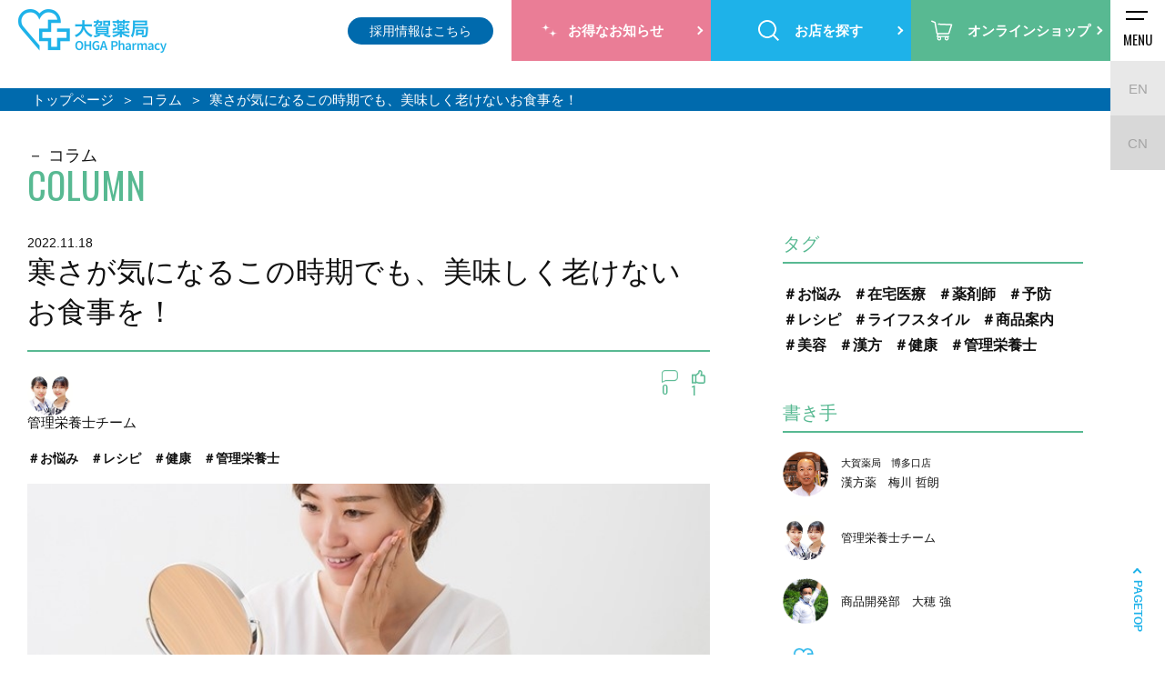

--- FILE ---
content_type: text/html; charset=UTF-8
request_url: https://www.ohga-ph.com/column/detail/?cms_id=517&people=9
body_size: 57719
content:
<!doctype html>
<html>
  <head>
    <meta charset="utf-8">
    <meta http-equiv="X-UA-Compatible" content="IE=edge">
    <meta name="viewport" content="width=device-width,user-scalable=no">
    <meta name="keywords" content="福岡,薬局,調剤,ドラッグストア,薬剤師,化粧品,マイファーマシー" />
    <meta name="author" content="">
    <meta property="og:type" content="website">
    <link rel="icon" href="/common_img/favicon.ico" />
    <link rel="apple-touch-icon" href="/common_img/apple-touch-icon.png" sizes="180x180">
    <meta name="description" content="最近、紅葉も色付いて一段と寒くなってきましたね。今年は遠出をされる方も増えてくるかと思いますが、本格的な冬を迎えても体調を崩さないよう自己管理には気を付けていきましょう！



不調の原因はAGEかも？

空気が乾燥しがちな季節がやってきて、お肌がざらつく、化粧水の入りが悪い、お肌..." />
    <meta property="og:title" content="寒さが気になるこの時期でも、美味しく老けないお食事を！ ｜調剤薬局・ドラッグストアは大賀薬局">
    <meta property="og:image" content="/photo/column/">
    <meta property="og:description" content="最近、紅葉も色付いて一段と寒くなってきましたね。今年は遠出をされる方も増えてくるかと思いますが、本格的な冬を迎えても体調を崩さないよう自己管理には気を付けていきましょう！



不調の原因はAGEかも？

空気が乾燥しがちな季節がやってきて、お肌がざらつく、化粧水の入りが悪い、お肌...">
    <meta property="og:url" content="https://www.ohga-ph.com/column/detail/?cms_id=517">
    <title>寒さが気になるこの時期でも、美味しく老けないお食事を！ ｜調剤薬局・ドラッグストアは大賀薬局</title>
    <link rel="canonical" href="https://www.ohga-ph.com/column/detail/?cms_id=517">
    <link rel="stylesheet" media="all" type="text/css" href="/css/slick.css">
    <link rel="stylesheet" media="all" type="text/css" href="/css/style.css?51037933">
    <link rel="stylesheet" media="all" type="text/css" href="/css/aos.css">
    <script type="application/ld+json">
      {
        "@context": "http://schema.org",
        "@type": "Corporation",
        "name": "株式会社 大賀薬局",
        "address":
        {
          "@type": "PostalAddress",
          "postalCode": "8120011",
          "addressRegion": "福岡県",
          "addressLocality": "福岡市博多区",
          "streetAddress": "博多駅前3-9-1 大賀博多駅前ビル3F"
        },
        "telephone": "+8192-483-8770",
        "URL": "https://www.ohga-ph.com/"
      }
    </script>
    <script src="https://kit.fontawesome.com/7671e0bcda.js" crossorigin="anonymous"></script>
    <!-- Google Tag Manager -->
    <script>
      (function(w, d, s, l, i)
      {
        w[l] = w[l] || [];
        w[l].push(
        {
          'gtm.start': new Date().getTime(),
          event: 'gtm.js'
        });
        var f = d.getElementsByTagName(s)[0],
          j = d.createElement(s),
          dl = l != 'dataLayer' ? '&l=' + l : '';
        j.async = true;
        j.src = 'https://www.googletagmanager.com/gtm.js?id=' + i + dl;
        f.parentNode.insertBefore(j, f);
      })(window, document, 'script', 'dataLayer', 'GTM-MNVLP3L');
    </script>
    <!-- End Google Tag Manager -->
  </head>
  <body>
    <!-- Google Tag Manager (noscript) -->
    <noscript><iframe src="https://www.googletagmanager.com/ns.html?id=GTM-MNVLP3L" height="0" width="0" style="display:none;visibility:hidden"></iframe></noscript>
    <!-- End Google Tag Manager (noscript) -->
    <header id="header" class="header">
      <div class="headerWrap">
        <div class="wrap">
          <div class="mobileHead">
            <div class="logo"><a href="/"><img src="/common_img/logo_header_bl.png" alt="福岡の調剤薬局・ドラッグストアは大賀薬局"></a></div>
            <div class="language_wrap sp">
              <div class="icon"><img src="/common_img/ico_global.png" alt=""></div>
              <ul class="language">
                <li><a href="/en/">EN</a></li>
                <li class="cn__icon"><a href="https://ohga-global.com/" target="_blank">CN</a></li>
              </ul>
            </div>
            <div class="sp recruit">
              <a href="/recruit/" target="_blank"><span>採用情報はこちら</span></a>
            </div>
            <div id="toggle">
              <div>
                <span></span>
                <span></span>
              </div>
              <p>MENU</p>
            </div>
          </div>
          <nav id="gnavi">
            <div class="gnavi_drop">
              <nav class="gnavi_drop__nav">
                <ul class="gnavi_drop__list">
                  <li class="gnavi_drop__item is-company">
                    <figure>
                      <div class="gnavi_drop__img pc"><img src="/common_img/gnav_pc01.jpg" alt=""></div>
                      <figcaption>
                        <dl>
                          <dt>企業情報</dt>
                          <dd><a href="/company/about/">大賀薬局について</a></dd>
                          <dd><a href="/company/message/">代表ご挨拶</a></dd>
                          <dd><a href="/company/history/">大賀薬局の歩み</a></dd>
                          <dd><a href="/contribution/">SDGsの取り組み</a></dd>
                          <dd><a href="/company/profile/">会社概要</a></dd>
                        </dl>
                      </figcaption>
                    </figure>
                  </li>
                  <li class="gnavi_drop__item is-point">
                    <figure>
                      <div class="gnavi_drop__img pc"><img src="/common_img/gnav_pc02.jpg" alt=""></div>
                      <figcaption>
                        <dl>
                          <dt>ポイントサービス</dt>
                          <dd><a href="https://bibicacard.net/" target="_blank">Bibicaポイント照会</a></dd>
                          <dd><a href="/bibica/">Bibicaについて</a></dd>
                          <dd><a href="/bibica/index.html#bibica_faq">Bibicaに関するご質問</a></dd>
                          <dd><a href="/contact/?bibica">Bibicaに関するお問い合わせ</a></dd>
                        </dl>
                      </figcaption>
                    </figure>
                  </li>
                  <li class="gnavi_drop__item is-business">
                    <figure>
                      <div class="gnavi_drop__img pc"><img src="/common_img/gnav_pc03.jpg" alt=""></div>
                      <figcaption>
                        <dl>
                          <dt>事業内容</dt>
                          <dd><a href="/pharmacy/">調剤薬局</a></dd>
                          <dd><a href="/drugstore/">ドラッグストア</a></dd>
                          <dd><a href="/mokuba-kan/">化粧品専門店</a></dd>
                          <dd><a href="/dietitian/">栄養相談</a></dd>
                          <dd><a href="/pharmacy#care">介護施設入居者紹介</a></dd>
                          <dd><a href="https://ohga-pharmacy-shop.com/collections/%E5%A4%A7%E8%B3%80%E8%96%AC%E5%B1%80%E3%83%96%E3%83%A9%E3%83%B3%E3%83%89" target="_blank">オリジナル商品販売</a></dd>
                          <dd><a href="/animal/">動物専門調剤</a></dd>
                          <dd><a href="/clinic_open/">クリニック開業支援</a></dd>
                        </dl>
                      </figcaption>
                    </figure>
                  </li>
                </ul>
                <ul class="bnr">
                  <li class="bnr_nav"><a href="/ohga-man/" target="_blank"><img src="/common_img/ohgaman_nav_bnr.jpg" alt=""></a></li>
                  <li class="bnr_nav"><a href="https://psft.co.jp/customer/" target="_blank"><img src="/common_img/tsunagaru_nav_bnr.jpg" alt=""></a></li>
                  <li class="bnr_nav"><a href="/dietitian/" target="_blank"><img src="/common_img/eiyoushi_nav_bnr.jpg" alt=""></a></li>
                </ul>
              </nav>
            </div>
            <div class="cnavi">
              <ul class="language pc">
                <li><a href="/en/">EN</a></li>
                <li class="cn__icon"><a href="https://ohga-global.com/" target="_blank">CN</a></li>
              </ul>
              <ul class="contact-nav pc_none">
                <li class="m-btn phone">
                  <a href="/consultation/">24時間お薬相談</a>
                </li>
                <li class="m-btn mail_bl">
                  <a href="/contact/">【お客様専用】お問い合わせフォーム</a>
                </li>
                <li class="m-btn mail_bl">
                  <a href="/contact_corpo/">【法人様向け】お問い合わせはこちら</a>
                </li>
              </ul>
              <div class="translate">
                <div class="l-header-info__translate" id="google_translate_element"></div>
                <script type="text/javascript">
                  function googleTranslateElementInit()
                  {
                    new google.translate.TranslateElement(
                    {
                      pageLanguage: 'ja',
                      includedLanguages: 'en,ko,zh-CN,zh-TW',
                      layout: google.translate.TranslateElement.FloatPosition.TOP_RIGHT,
                      multilanguagePage: true
                    }, 'google_translate_element');
                  }
                </script>
                <script type="text/javascript" src="//translate.google.com/translate_a/element.js?cb=googleTranslateElementInit"></script>
              </div>
              <div class="recruit_link pc">
                <a href="/recruit/" target="_blank">採用情報はこちら</a>
              </div>
              <ul class="btn">
                <li class="onlineshop sp"><a href="https://ohga-pharmacy-shop.com/" target="_blank"><span>オンラインショップ</span></a></li>
                <li class="info"><a href="/campaign/"><span>お得なお知らせ</span></a></li>
                <li class="search"><a href="/search/"><span>お店を探す</span></a></li>
                <li class="onlineshop pc"><a href="https://ohga-pharmacy-shop.com/" target="_blank"><span>オンラインショップ</span></a></li>
              </ul>
            </div>
          </nav>
        </div>
      </div>
    </header>
    <main class="column">
      <div id="pnkz_box" class="breadcrumb">
        <ol id="pnkz" itemscope itemtype="https://schema.org/BreadcrumbList">
          <li class="home" itemprop="itemListElement" itemscope itemtype="https://schema.org/ListItem"><a href="/" itemprop="item"><span itemprop="name">トップページ</span></a>
            <meta itemprop="position" content="1" />
          </li>
          <li itemprop="itemListElement" itemscope itemtype="https://schema.org/ListItem">
            <a href="../" itemprop="item">
              <span itemprop="name"> コラム </span>
            </a>
            <meta itemprop="position" content="2" />
          </li>
          <li itemprop="itemListElement" itemscope itemtype="https://schema.org/ListItem">
            <span itemprop="name">寒さが気になるこの時期でも、美味しく老けないお食事を！</span>
            <meta itemprop="position" content="3" />
          </li>
        </ol>
      </div>
      <div class="sideScroll">
        <div class="box">
          <h2 class="headline lower">コラム<span class="green">COLUMN</span></h2>
          <div class="left">
            <div class="fv">
              <h1 class="ttl_l">
                <span>2022.11.18</span>寒さが気になるこの時期でも、美味しく老けないお食事を！</h1> <div class="name_u"> <div class="img">
                  <img src="/photo/column/people/9/eiyoushi.png" alt="管理栄養士チーム">
                </div> <h2 class="name_u_ttl">管理栄養士チーム
                </h2>
                <div class="column__comment">
                  <p class="column__comment__num">
                    <span><img src="/common_img/ico_comment.png" alt=""></span>
                    <span>0</span>
                  </p>
                  <p class="column__comment__good_num">
                    <span><img src="/common_img/ico_good.png" alt=""></span>
                    <span id="likeCount">1</span>
                  </p>
                </div>
              </div> <ul class="tag_list"> <li>
                  <a href="/column/?tag=14"> ＃お悩み
                  </a>
                </li> <li>
                  <a href="/column/?tag=10"> ＃レシピ
                  </a>
                </li> <li>
                  <a href="/column/?tag=3"> ＃健康
                  </a>
                </li> <li>
                  <a href="/column/?tag=1"> ＃管理栄養士
                  </a>
                </li> </ul> <div class="fv_img"> <img src="/photo/column/20221118.jpg" alt="寒さが気になるこの時期でも、美味しく老けないお食事を！"> </div>
            </div>
            <div class="txt_box"></span><p>最近、紅葉も色付いて一段と寒くなってきましたね。今年は遠出をされる方も増えてくるかと思いますが、本格的な冬を迎えても体調を崩さないよう自己管理には気を付けていきましょう！<br />
<br />
</p><br />
<br />
<div class="txt_box" id="01" style="padding-top: 80px ;"><h3 class="ttl_m"><b>不調の原因はAGEかも？</b></h3></div><br />
<p><br />
空気が乾燥しがちな季節がやってきて、お肌がざらつく、化粧水の入りが悪い、お肌のトーンが前より暗い…など、お肌の不調を感じる方も多いのではでしょうか。もしかしたら、それらの原因はご自身の体に蓄積された『<b>AGE</b>』かもしれません。<b>AGE（Advanced Glycation End Products)は、糖とたんぱく質が熱で反応し、生成された老化物質のことで、『糖化』で増える物質</b>です。体内にある余分な糖とたんぱく質が体温で加熱され続けることで増えたり、気が付かないうちに食べ物・飲み物・たばこの煙などから取り込んでしまっていたりします。AGEが体に溜まると、しみ・しわ・たるみ・くすみなどの原因になってしまいます…。出来れば、このようなお肌悩みとお別れして、いつまでもつやつや綺麗なお肌でいる為に、体内にAGEを溜め込まないお食事をしていきませんか？今回は普段のお食事で、老化の原因であるAGEを増やさないポイントを一緒に見ていきましょう。<br />
</p><br />
<br />
<div class="txt_box" id="01" style="padding-top: 80px ;"><h3 class="ttl_m"><b>AGEを増やさないために</b></h3></div><br />
<br />
<p>AGEは食べ物のカロリーと同じように、『exAGE』という単位で表すことができます。ダイエット中であれば、少しでもカロリーの低いものを選びたくなりますよね。体の糖化を抑えたいと思った場合も、exAGEの低い食材を選ぶことが大切です。例えば、食パンは生の状態だと49exAGE、焼くと78exAGE、バターを乗せてから焼くと2,434exAGEとなります。調理の過程でこんなにもAGEが増えるなんてびっくりですよね！食パンを焼いて食べたい方は、焼いた後にバターを乗せていただくと、AGE増加を抑えることが出来ますのでちょっとした工夫も大切です。<br />
</p><br />
<br />
<br />
<div class="txt_box" id="01" style="padding-top: 80px ;"><h3 class="ttl_m"><b>調理法によるAGEの変化</b></h3></div><br />
<p>exAGEは調理法で増減します。冒頭にお話ししたようにAGEは糖とたんぱく質が加熱されることで生成しますので、食べ物を焼いたり、揚げたりすることで、食品中のAGEはどんどん増えていきます。<br />
<br />
<br />
<span style="border: 1px solid #000 ;padding:10px 20px ">AGEが少ない</span><br />
　　<br />
生→蒸す・茹でる→煮る→炒める→焼く→揚げる<br />
　　<br />
<span style="border: 1px solid #000 ;padding:10px 20px ">AGEが多い</span><br />
<br />
この順番でAGEは増えていきますので、できれば生・蒸し・茹で料理を意識して増やしたいですね。揚げるよりも焼く、焼くよりも炒める、といったように一段階でも構いませんのでAGEを増やさない調理方法を選択することが老化防止に繋がります。</p><br />
<br />
<br />
<div class="txt_box" id="01" style="padding-top: 80px ;"><h3 class="ttl_m"><b>AGE抑制効果のある食材</b></h3></div><br />
<p>調理方法の次は食材選びについて、見ていきましょう。<p/><br />
体内の糖化反応を阻害してくれる効果が期待できる食材にブロッコリースーパースプラウトがあります。ブロッコリースーパースプラウトは発芽3日目のブロッコリーの新芽のことで、スルフォラファンという成分が含まれており、これが体内のAGE抑制効果が期待できます。スルフォラファンはブロッコリー・カリフラワー・ケールなどにも含まれる辛味成分ですが、ブロッコリースーパースプラウトに含まれるスルフォラファンは非常に高濃度で、ブロッコリーのおよそ20倍も含まれています。細胞を壊して食べることで、スルフォラファンの吸収率は上がるので、よく噛んでお召し上がりください。サラダ・サンドイッチ・スムージーなど、生で食べていただくと加熱によるAGEの増加も心配いりません。他にもおすすめ食材がございますので、店頭の管理栄養士にお気軽にお尋ねして下さい。<p/><br />
<br />
最後に、肌寒い今の時期に体を温めAGEを抑える効果が期待できるおすすめレシピをご紹介いたします。<br />
<br />
<br />
<div class="txt_box" id="01" style="padding-top: 80px ;"><h3 class="ttl_m"><b>【ブロッコリースプラウトとまいたけのごま味噌スープ】</b></h3></div><br />
<span><img src='/photo/column/221118_2.jpg' /></span><br />
<p><br />
【材料】（2人分）<br />
・鶏ささみ　80ｇ<br />
・舞茸　80ｇ<br />
・ブロッコリースプラウト　60ｇ<br />
・豆腐　40ｇ<br />
・水　500cc<br />
・塩　2ｇ<br />
・味噌　14ｇ<br />
・みりん　12ｇ<br />
・醤油　4ｇ<br />
・すりおろしにんにく　2ｇ<br />
・すり白胡麻　4ｇ<br />
・豆乳　24ｇ<br />
<br />
【作り方】<br />
1.鍋に水を入れ沸騰させ、塩とささみを入れ再度沸騰したら、火を止め5～10分置き余熱で火を通す。<br />
2.ささみに火を通している間に、舞茸をほぐし、ブロッコリースプラウトは根元を切り軽く洗う。<br />
2.鍋からささみを取り出し軽くほぐす。鍋に舞茸、豆腐を入れ3分ほど煮る。<br />
3.全体に火が通ったら弱火にし、調味料、ささみ、ブロッコリースプラウトを入れて完成。<br />
<br />
<br />
<br />
LDLコレステロール改善<br />
□LDLコレステロール値が上がりやすい、暮らし方・食べ方になっていませんか？<br />
□朝食はあまり食べない<br />
□起床時間がバラバラ<br />
□休日は遅くまで寝て、朝昼兼用の食事になることが多い<br />
□毎朝カフェラテやヨーグルトを食べる<br />
□運動は苦手<br />
□昼食はパンやファストフード、チーズの入った料理が多い<br />
□コンビニスイーツやアイスクリームが好き<br />
□夕食が遅くなることが多い<br />
□野菜は苦手。サラダには、ベーコンやチーズをトッピングする<br />
□夕食はお肉料理が多い<br />
□冷凍食品をよく使う<br />
□夜食にカップ麺やスナック菓子を食べる<br />
<br />
血糖値改善<br />
□血糖値が上がりやすい、暮らし方・食べ方になっていませんか？<br />
□目覚めをスッキリさせるために、朝は栄養ドリンクか缶コーヒーを飲む<br />
□チョコや飴で空腹を紛らわす<br />
□昼食は、パンや麺、丼やカレーなどが多い<br />
□食べるスピードが速い<br />
□昼食後眠気に襲われる<br />
□小腹が空いて、お菓子をつまむ<br />
□夕食前は空腹感が強い<br />
□ご飯はおかわりする<br />
□夕食で野菜はあまり食べない<br />
□お風呂上りにスポーツドリンクや甘い炭酸飲料を飲む<br />
□夜はビールとスナック菓子でリラックスタイム<br />
□寝る前にテレビを見ながら、アイスやお菓子を食べる<br />
<br />
<br />
脂肪燃焼<br />
□内臓脂肪が増えやすい、暮らし方・食べ方になっていませんか？<br />
□朝が苦手<br />
□朝食を食べる時間がない<br />
□午前中は体がだるく、動く気にならない<br />
□昼食前はかなり空腹で、肉料理や油の多い料理をがっつり食べる<br />
□帰りが遅くなっても、夕食は自宅でゆっくり食べたい<br />
□昔と比べて、運動をする習慣や時間がない<br />
□コンビニで好きな食べ物を買って帰る<br />
□夕食はお腹いっぱい食べる<br />
□コンビニ弁当に唐揚げをプラスする<br />
□サワー系のお酒が好き<br />
□シャワーで済ませることが多い<br />
<br />
血圧改善<br />
□血圧が上がりやすい、暮らし方・食べ方になっていませんか？<br />
□朝食に干物や漬魚、味噌汁は欠かせない<br />
□昼食は仕事机でパパッと済ませる<br />
□昼食は麺類と決めている<br />
□漬物は残さず食べる<br />
□夕方になるとイライラがたまる<br />
□夕方はカフェイン飲料で乗り切る<br />
□帰宅時間が遅い<br />
□夕食はお酒のおつまみが中心になる<br />
□寝る前の筋トレは欠かさない<br />
□お酒を飲む過ぎることがある<br />
□おつまみはスナック菓子やチーズ、ナッツなどが多い<br />
<br />
<br />
執筆者：管理栄養士　荻野 桃、宮田 千紘<br />
<br />
</p><br />
<br />

            </div>
            <ul class="sns">
              <li><a href="https://line.me/R/msg/text/?https://www.ohga-ph.com/column/detail/?cms_id=517" target="_blank"><i class="fab fa-line"></i></a></li>
              <li><a href="https://www.facebook.com/sharer/sharer.php?u=" target="_blank"><i class="fab fa-facebook-square"></i></a></li>
              <li><a href="https://twitter.com/share?url=" target="_blank" class="item_x"><img src="/common_img/icon-x_column.svg" alt=""></a></li>
            </ul>
            <div class="comment">
              <div class="comment__good_btn" id="likeColumn" data-id="517" data-account="column">
                <span>いいね</span>
                <span id="likeCount">1</span>
              </div>
              <div class="comment__view">
                <div class="comment__view__num">
                  <span><img src="/common_img/ico_comment.png" alt=""></span>
                  <span>0</span>
                  <p>コメント</p>
                </div>
                <div class="comment__post__btn" id="commentButton">
                  <span class="js-show-popup">記事についてコメントする</span>
                </div>
                <div class="comment__line">
                  <a href="https://lin.ee/oid16zG" target="_blank"> LINEで友達登録して<br class="pc_none">コラムの通知を受け取る </a>
                </div>
                <div class="c-popup js-popup">
                  <div class="c-popup__inner">
                    <div class="c-popup__close js-close-btn">
                      <span></span>
                      <span></span>
                    </div>
                    <div class="comment__form">
                      <div id="comment_form" class="comment__form__inner">
                        <form action="" method="post" id="comment">
                          <h4 class="comment__form__ttl">ニックネームとコメントを<br class="pc_none">入力してください。</h4>
                          <div class="comment__form__nickname">
                            <input id="name" type="text" name="nickname" v-validate="'required'" placeholder="ニックネームを入力してください。">
                          </div>
                          <p class="error" v-show="errors.firstByRule('nickname', 'required') && fields.nickname.touched">ニックネームを入力してください。</p>
                          <div class="comment__form__text">
                            <textarea id="column_comment" name="comment" placeholder="コメントを入力してください。" v-validate="'required'"></textarea>
                          </div>
                          <p class="error" v-show="errors.firstByRule('comment', 'required') && fields.comment.touched">コメントを入力してください。</p>
                          <div class="error_btn input mail" v-if="!isFormValid || errors.any()">コメントを投稿する</div>
                          <div class="comment__form__submit" v-else>
                            <input id="postComment" type="button" data-id="517" data-account="column" value="コメントを投稿する">
                          </div>
                        </form>
                      </div>
                      <div id="comment_success" class="comment__form__inner" style="display: none;">
                        <h4 class="comment__form__ttl">コメントを投稿いただきありがとうございます。</h4>
                        <div class="comment__form__text">
                          <p>いただいたコメントについては今後のコラム作成の参考とさせていただきます。<br>担当者確認後、コメントをコラムに表示させていただきます。<br>しばらくお時間いただくこともございますが、ご了承ください。</p>
                        </div>
                      </div>
                      <div id="comment_error" class="comment__form__inner" style="display: none;">
                        <h4 class="comment__form__ttl">コメントが投稿できませんでした。</h4>
                        <div class="comment__form__text">
                          <p>時間を置いて再度お試しください。</p>
                        </div>
                      </div>
                    </div>
                  </div>
                  <div class="c-popup__background js-black-bg"></div>
                </div>
                <ul class="comment__post"> </ul>
              </div>
            </div> <ul class="detail_pager"> <li class="prev">
                <a href="/column/detail/?cms_id=512">
                  <i class="fa fa-chevron-left" aria-hidden="true"></i>
                  <figure>
                    <!-- タイトル　50byte 末尾に...を表示 -->
                    <figcaption>ダイエットしたい！でも食べたい！</figcaption> <img src="/photo/column/20221028-1.jpg" width="100%" alt="ダイエットしたい！でも食べたい！">                  </figure>
                </a>
              </li> <li class="next">
                <a href="/column/detail/?cms_id=520">
                  <figure> <img src="/photo/column/20221128(2).jpg" width="100%" alt="流行に備えよう！手軽に出来る感染症予防対策！">                    <!-- タイトル　50byte 末尾に...を表示 -->
                    <figcaption>流行に備えよう！手軽に出来る感染症予防対策！</figcaption>
                  </figure>
                  <i class="fa fa-chevron-right" aria-hidden="true"></i>
                </a>
              </li> </ul> <div class="profile">
              <figure>
                <div class="img">
                  <img src="/photo/column/people/9/eiyoushi.png" alt="管理栄養士チーム">
                </div>
                <figcaption><h4 class="ttl">ご相談は私たちまでお声がけください！</h4><br />
<p class="prof_txt">所属店舗 大賀薬局　新事業開発部<br>ご相談の際は、TEL092-414-7362までご連絡ください。<br />
↓管理栄養士のインスタグラムやってます<br />
<u><a href=https://www.instagram.com/ohga_cookingstyle/>ohga_cookingstyle</a></u><br />
<br />
<strong>喜田 有紀 (管理栄養士・登録販売者)</strong></p><p class="txt">病院に行く程ではないけれど、ちょっと聞いてみたい、自分なりに健康に良いと思うことを実践しているけれど、本当に自分に合っている方法なのか聞いてみたい、というお客様の相談に乗っています。健康診断で数値が心配な方、医師から食事に気を付けて、と言われたけど、何から始めたら良いか分からないという方、一緒においしく楽しく、食と栄養のパーソナルレッスンをしませんか。大きな病気になってしまう前に、出来ることはたくさんあります。お客様のライフスタイルに合った方法を一緒に考えてみませんか。<br />
</p><br />
<br />
<p class="prof_txt"><strong>荻野 桃 (管理栄養士・登録販売者)</strong></p><p class="txt">自分の身体は自分で管理していかないといけない。健康寿命を長くしたい。という思いから、管理栄養士の資格を取得しました。食べることが大好きな私ですが、身体が喜ぶ食事をモットーに日々栄養学と向き合っています。栄養設定はひとりひとり違います。ご自身の体格、ライフスタイルに合った食と健康のアドバイスをご提供いたします。ちょっとしたことでも構いません、お気軽にお尋ねくださいね。栄養に関する考え方が変わってくるかもしれません。<br />
</p>
                </figcaption>
              </figure>
            </div> <div class="relation">
              <!-- モリンガオイル -->
              <div class="bnr">
                <a href="https://www.ohga-ph.com/moringa/" target="_blank"><img src="../img/moringa.jpg?20250212" alt="プレゼントキャンペーン"></a>
              </div>
              <h4 class="ttl">あわせて読みたい関連記事</h4>
              <ul class="list">    <li>
        <a href="/column/detail/?cms_id=730&people=9">
            <figure>
                <div class="img">                        <img src="/photo/column/20250520_01.jpg" alt="うちの子、ちゃんと食べてる？">                </div>
                <figcaption>
                    <time>2025.5.25</time>                    <div class="column__comment">
                      <p class="column__comment__num">
                        <span><img src="/common_img/ico_comment.png" alt=""></span>                        <span>0</span>
                      </p>
                      <p class="column__comment__good_num">
                        <span><img src="/common_img/ico_good.png" alt=""></span>                        <span>2</span>
                      </p>
                    </div>
                    <h2 class="ttl">うちの子、ちゃんと食べてる？</h2>                        <div class="name_box">                                <div class="icon">
                                    <img src="/photo/column/people/9/eiyoushi.png" alt="管理栄養士チーム">
                                </div>                            <p class="name">管理栄養士チーム
                            </p>
                        </div>                        <ul class="tag">                                <li>＃お悩み</li>                                <li>＃予防</li>                                <li>＃ライフスタイル</li>                                <li>＃健康</li>                                <li>＃管理栄養士</li>                        </ul>                </figcaption>
            </figure>
        </a>
    </li>    <li>
        <a href="/column/detail/?cms_id=719&people=9">
            <figure>
                <div class="img">                        <img src="/photo/column/20250313_main.jpg" alt="春のお祝いや体調管理に！おいしい&amp;ヘルシーな甘酒活用法">                </div>
                <figcaption>
                    <time>2025.3.13</time>                    <div class="column__comment">
                      <p class="column__comment__num">
                        <span><img src="/common_img/ico_comment.png" alt=""></span>                        <span>0</span>
                      </p>
                      <p class="column__comment__good_num">
                        <span><img src="/common_img/ico_good.png" alt=""></span>                        <span>1</span>
                      </p>
                    </div>
                    <h2 class="ttl">春のお祝いや体調管理に！おいしい&amp;ヘルシーな甘酒活用法</h2>                        <div class="name_box">                                <div class="icon">
                                    <img src="/photo/column/people/9/eiyoushi.png" alt="管理栄養士チーム">
                                </div>                            <p class="name">管理栄養士チーム
                            </p>
                        </div>                        <ul class="tag">                                <li>＃レシピ</li>                                <li>＃ライフスタイル</li>                                <li>＃商品案内</li>                                <li>＃健康</li>                                <li>＃管理栄養士</li>                        </ul>                </figcaption>
            </figure>
        </a>
    </li>    <li>
        <a href="/column/detail/?cms_id=708&people=9">
            <figure>
                <div class="img">                        <img src="/photo/column/20250210_01.jpg" alt="バレンタインデーに高カカオチョコレートを贈ろう！">                </div>
                <figcaption>
                    <time>2025.2.12</time>                    <div class="column__comment">
                      <p class="column__comment__num">
                        <span><img src="/common_img/ico_comment.png" alt=""></span>                        <span>0</span>
                      </p>
                      <p class="column__comment__good_num">
                        <span><img src="/common_img/ico_good.png" alt=""></span>                        <span>2</span>
                      </p>
                    </div>
                    <h2 class="ttl">バレンタインデーに高カカオチョコレートを贈ろう！</h2>                        <div class="name_box">                                <div class="icon">
                                    <img src="/photo/column/people/9/eiyoushi.png" alt="管理栄養士チーム">
                                </div>                            <p class="name">管理栄養士チーム
                            </p>
                        </div>                        <ul class="tag">                                <li>＃ライフスタイル</li>                                <li>＃商品案内</li>                                <li>＃美容</li>                                <li>＃健康</li>                                <li>＃管理栄養士</li>                        </ul>                </figcaption>
            </figure>
        </a>
    </li> </ul>
            </div> <div class="m-btn list"><a href="/column/?people=9">コラム一覧ページへ</a></div>
          </div>
          <div class="column_right">    <div class="tag_list">
        <h4 class="ttl">タグ</h4>
        <ul class="list">                <li><a href="/column/?tag=14">＃お悩み</a></li>                <li><a href="/column/?tag=13">＃在宅医療</a></li>                <li><a href="/column/?tag=12">＃薬剤師</a></li>                <li><a href="/column/?tag=11">＃予防</a></li>                <li><a href="/column/?tag=10">＃レシピ</a></li>                <li><a href="/column/?tag=9">＃ライフスタイル</a></li>                <li><a href="/column/?tag=8">＃商品案内</a></li>                <li><a href="/column/?tag=6">＃美容</a></li>                <li><a href="/column/?tag=5">＃漢方</a></li>                <li><a href="/column/?tag=3">＃健康</a></li>                <li><a href="/column/?tag=1">＃管理栄養士</a></li>        </ul>
   </div>    <div class="writer">
        <h4 class="ttl">書き手</h4>
        <ul class="list">            <li>
                <a href="https://www.ohga-ph.com/column/?people=1">                    <div class="img">
                        <img src="/photo/column/people/1/umekawa.png" alt="梅川 哲朗">
                    </div>                    <p>                        <span>大賀薬局　博多口店</span>漢方薬　梅川 哲朗</p>
                </a>
            </li>            <li>
                <a href="https://www.ohga-ph.com/column/?people=9">                    <div class="img">
                        <img src="/photo/column/people/9/eiyoushi.png" alt="管理栄養士チーム">
                    </div>                    <p>管理栄養士チーム</p>
                </a>
            </li>            <li>
                <a href="https://www.ohga-ph.com/column/?people=16">                    <div class="img">
                        <img src="/photo/column/people/16/ooho.png" alt="大穂 強">
                    </div>                    <p>商品開発部　大穂 強</p>
                </a>
            </li>            <li>
                <a href="https://www.ohga-ph.com/column/?people=15">                    <div class="img">
                        <img src="/photo/column/people/15/ロゴ.png" alt="大賀薬局　広報担当">
                    </div>                    <p>大賀薬局　広報担当</p>
                </a>
            </li>            <li>
                <a href="https://www.ohga-ph.com/column/?people=12">                    <div class="img">
                        <img src="/photo/column/people/12/nawatake.png" alt="縄竹 綾子">
                    </div>                    <p>縄竹 綾子</p>
                </a>
            </li>            <li>
                <a href="https://www.ohga-ph.com/column/?people=11">                    <div class="img">
                        <img src="/photo/column/people/11/beauty.png" alt="ビューティチーム">
                    </div>                    <p>                        <span>木馬館</span>ビューティチーム</p>
                </a>
            </li>            <li>
                <a href="https://www.ohga-ph.com/column/?people=8">                    <div class="img">
                        <img src="/photo/column/people/8/fukuda.png" alt="福田 勇介">
                    </div>                    <p>薬剤師　福田 勇介</p>
                </a>
            </li>            <li>
                <a href="https://www.ohga-ph.com/column/?people=3">                    <div class="img">
                        <img src="/photo/column/people/3/yoshihara.png" alt="吉原 史子">
                    </div>                    <p>コスメコンシェルジュ　吉原 史子</p>
                </a>
            </li>            <li>
                <a href="https://www.ohga-ph.com/column/?people=2">                    <div class="img">
                        <img src="/photo/column/people/2/kida.png" alt="喜田 有紀">
                    </div>                    <p>管理栄養士　喜田 有紀</p>
                </a>
            </li>            <li>
                <a href="https://www.ohga-ph.com/column/?people=4">                    <div class="img">
                        <img src="/photo/column/people/4/gojo.png" alt="五條 元量">
                    </div>                    <p>薬剤師　五條 元量</p>
                </a>
            </li>            <li>
                <a href="https://www.ohga-ph.com/column/?people=7">                    <div class="img">
                        <img src="/photo/column/people/7/星野写真.png" alt="星野晶子">
                    </div>                    <p>薬剤師　星野晶子</p>
                </a>
            </li>            <li>
                <a href="https://www.ohga-ph.com/column/?people=17">                    <div class="img">
                        <img src="/photo/column/people/17/header_logo.jpg" alt="クロレラ工業株式会社">
                    </div>                    <p>クロレラ工業株式会社</p>
                </a>
            </li>            <li>
                <a href="https://www.ohga-ph.com/column/?people=18">                    <div class="img">
                        <img src="/photo/column/people/18/mitikata.jpg" alt="仕出し みち鷹">
                    </div>                    <p>仕出し みち鷹</p>
                </a>
            </li>        </ul>
    </div>    <div class="backnumber">
        <h4 class="ttl">バックナンバー</h4>            <dl>
                <dt class="accordion">2025年</dt>
                <dd>
                    <ul class="list">                            <li><a href="https://www.ohga-ph.com/column/?cms_year=2025&cms_month=12">2025年12月（1）</a></li>                            <li><a href="https://www.ohga-ph.com/column/?cms_year=2025&cms_month=11">2025年11月（1）</a></li>                            <li><a href="https://www.ohga-ph.com/column/?cms_year=2025&cms_month=10">2025年10月（1）</a></li>                            <li><a href="https://www.ohga-ph.com/column/?cms_year=2025&cms_month=08">2025年08月（1）</a></li>                            <li><a href="https://www.ohga-ph.com/column/?cms_year=2025&cms_month=07">2025年07月（1）</a></li>                            <li><a href="https://www.ohga-ph.com/column/?cms_year=2025&cms_month=06">2025年06月（1）</a></li>                            <li><a href="https://www.ohga-ph.com/column/?cms_year=2025&cms_month=05">2025年05月（2）</a></li>                            <li><a href="https://www.ohga-ph.com/column/?cms_year=2025&cms_month=04">2025年04月（1）</a></li>                            <li><a href="https://www.ohga-ph.com/column/?cms_year=2025&cms_month=03">2025年03月（2）</a></li>                            <li><a href="https://www.ohga-ph.com/column/?cms_year=2025&cms_month=02">2025年02月（2）</a></li>                            <li><a href="https://www.ohga-ph.com/column/?cms_year=2025&cms_month=01">2025年01月（2）</a></li>                    </ul>
                </dd>
            </dl>            <dl>
                <dt class="accordion">2024年</dt>
                <dd>
                    <ul class="list">                            <li><a href="https://www.ohga-ph.com/column/?cms_year=2024&cms_month=12">2024年12月（2）</a></li>                            <li><a href="https://www.ohga-ph.com/column/?cms_year=2024&cms_month=11">2024年11月（2）</a></li>                            <li><a href="https://www.ohga-ph.com/column/?cms_year=2024&cms_month=10">2024年10月（2）</a></li>                            <li><a href="https://www.ohga-ph.com/column/?cms_year=2024&cms_month=09">2024年09月（2）</a></li>                            <li><a href="https://www.ohga-ph.com/column/?cms_year=2024&cms_month=08">2024年08月（2）</a></li>                            <li><a href="https://www.ohga-ph.com/column/?cms_year=2024&cms_month=07">2024年07月（2）</a></li>                            <li><a href="https://www.ohga-ph.com/column/?cms_year=2024&cms_month=06">2024年06月（2）</a></li>                            <li><a href="https://www.ohga-ph.com/column/?cms_year=2024&cms_month=05">2024年05月（3）</a></li>                            <li><a href="https://www.ohga-ph.com/column/?cms_year=2024&cms_month=04">2024年04月（1）</a></li>                            <li><a href="https://www.ohga-ph.com/column/?cms_year=2024&cms_month=03">2024年03月（2）</a></li>                            <li><a href="https://www.ohga-ph.com/column/?cms_year=2024&cms_month=02">2024年02月（2）</a></li>                            <li><a href="https://www.ohga-ph.com/column/?cms_year=2024&cms_month=01">2024年01月（3）</a></li>                    </ul>
                </dd>
            </dl>            <dl>
                <dt class="accordion">2023年</dt>
                <dd>
                    <ul class="list">                            <li><a href="https://www.ohga-ph.com/column/?cms_year=2023&cms_month=12">2023年12月（2）</a></li>                            <li><a href="https://www.ohga-ph.com/column/?cms_year=2023&cms_month=11">2023年11月（2）</a></li>                            <li><a href="https://www.ohga-ph.com/column/?cms_year=2023&cms_month=10">2023年10月（2）</a></li>                            <li><a href="https://www.ohga-ph.com/column/?cms_year=2023&cms_month=09">2023年09月（2）</a></li>                            <li><a href="https://www.ohga-ph.com/column/?cms_year=2023&cms_month=08">2023年08月（2）</a></li>                            <li><a href="https://www.ohga-ph.com/column/?cms_year=2023&cms_month=07">2023年07月（2）</a></li>                            <li><a href="https://www.ohga-ph.com/column/?cms_year=2023&cms_month=06">2023年06月（1）</a></li>                            <li><a href="https://www.ohga-ph.com/column/?cms_year=2023&cms_month=05">2023年05月（1）</a></li>                            <li><a href="https://www.ohga-ph.com/column/?cms_year=2023&cms_month=04">2023年04月（1）</a></li>                            <li><a href="https://www.ohga-ph.com/column/?cms_year=2023&cms_month=03">2023年03月（1）</a></li>                            <li><a href="https://www.ohga-ph.com/column/?cms_year=2023&cms_month=02">2023年02月（1）</a></li>                            <li><a href="https://www.ohga-ph.com/column/?cms_year=2023&cms_month=01">2023年01月（1）</a></li>                    </ul>
                </dd>
            </dl>            <dl>
                <dt class="accordion">2022年</dt>
                <dd>
                    <ul class="list">                            <li><a href="https://www.ohga-ph.com/column/?cms_year=2022&cms_month=12">2022年12月（4）</a></li>                            <li><a href="https://www.ohga-ph.com/column/?cms_year=2022&cms_month=11">2022年11月（5）</a></li>                            <li><a href="https://www.ohga-ph.com/column/?cms_year=2022&cms_month=10">2022年10月（4）</a></li>                            <li><a href="https://www.ohga-ph.com/column/?cms_year=2022&cms_month=09">2022年09月（4）</a></li>                            <li><a href="https://www.ohga-ph.com/column/?cms_year=2022&cms_month=08">2022年08月（5）</a></li>                            <li><a href="https://www.ohga-ph.com/column/?cms_year=2022&cms_month=07">2022年07月（3）</a></li>                            <li><a href="https://www.ohga-ph.com/column/?cms_year=2022&cms_month=06">2022年06月（8）</a></li>                            <li><a href="https://www.ohga-ph.com/column/?cms_year=2022&cms_month=05">2022年05月（6）</a></li>                            <li><a href="https://www.ohga-ph.com/column/?cms_year=2022&cms_month=04">2022年04月（5）</a></li>                            <li><a href="https://www.ohga-ph.com/column/?cms_year=2022&cms_month=03">2022年03月（4）</a></li>                            <li><a href="https://www.ohga-ph.com/column/?cms_year=2022&cms_month=02">2022年02月（6）</a></li>                            <li><a href="https://www.ohga-ph.com/column/?cms_year=2022&cms_month=01">2022年01月（2）</a></li>                    </ul>
                </dd>
            </dl>            <dl>
                <dt class="accordion">2021年</dt>
                <dd>
                    <ul class="list">                            <li><a href="https://www.ohga-ph.com/column/?cms_year=2021&cms_month=12">2021年12月（6）</a></li>                            <li><a href="https://www.ohga-ph.com/column/?cms_year=2021&cms_month=11">2021年11月（5）</a></li>                            <li><a href="https://www.ohga-ph.com/column/?cms_year=2021&cms_month=10">2021年10月（4）</a></li>                            <li><a href="https://www.ohga-ph.com/column/?cms_year=2021&cms_month=09">2021年09月（5）</a></li>                            <li><a href="https://www.ohga-ph.com/column/?cms_year=2021&cms_month=08">2021年08月（3）</a></li>                            <li><a href="https://www.ohga-ph.com/column/?cms_year=2021&cms_month=07">2021年07月（7）</a></li>                            <li><a href="https://www.ohga-ph.com/column/?cms_year=2021&cms_month=06">2021年06月（5）</a></li>                            <li><a href="https://www.ohga-ph.com/column/?cms_year=2021&cms_month=05">2021年05月（6）</a></li>                            <li><a href="https://www.ohga-ph.com/column/?cms_year=2021&cms_month=04">2021年04月（8）</a></li>                            <li><a href="https://www.ohga-ph.com/column/?cms_year=2021&cms_month=03">2021年03月（4）</a></li>                            <li><a href="https://www.ohga-ph.com/column/?cms_year=2021&cms_month=02">2021年02月（9）</a></li>                            <li><a href="https://www.ohga-ph.com/column/?cms_year=2021&cms_month=01">2021年01月（8）</a></li>                    </ul>
                </dd>
            </dl>            <dl>
                <dt class="accordion">2020年</dt>
                <dd>
                    <ul class="list">                            <li><a href="https://www.ohga-ph.com/column/?cms_year=2020&cms_month=12">2020年12月（8）</a></li>                            <li><a href="https://www.ohga-ph.com/column/?cms_year=2020&cms_month=11">2020年11月（7）</a></li>                            <li><a href="https://www.ohga-ph.com/column/?cms_year=2020&cms_month=10">2020年10月（7）</a></li>                            <li><a href="https://www.ohga-ph.com/column/?cms_year=2020&cms_month=09">2020年09月（6）</a></li>                            <li><a href="https://www.ohga-ph.com/column/?cms_year=2020&cms_month=08">2020年08月（3）</a></li>                            <li><a href="https://www.ohga-ph.com/column/?cms_year=2020&cms_month=07">2020年07月（11）</a></li>                            <li><a href="https://www.ohga-ph.com/column/?cms_year=2020&cms_month=06">2020年06月（6）</a></li>                            <li><a href="https://www.ohga-ph.com/column/?cms_year=2020&cms_month=05">2020年05月（3）</a></li>                            <li><a href="https://www.ohga-ph.com/column/?cms_year=2020&cms_month=04">2020年04月（3）</a></li>                    </ul>
                </dd>
            </dl>    </div> </div>
        </div>
        <div class="bnrArea">
        </div>
        <div class="otherLink">
          <ul>
            <li>
              <div class="m-btn search"><a href="/shop/?store_type%5B%5D=1">調剤薬局を探す</a></div>
            </li>
            <li>
              <div class="m-btn balloon"><a href="/faq/">よくあるご質問</a></div>
            </li>
          </ul>
        </div>
        <section class="contact">
          <h2 class="headline">お問い合わせ<span>CONTACT</span></h2>
          <ul>
            <li class="m-btn mail_bl">
              <p>メールでのお問い合わせはこちら</p>
              <a href="/contact/">【お客様専用】お問い合わせフォーム</a>
            </li>
            <li class="m-btn phone">
              <p>緊急時、お急ぎの方はこちらから[24時間対応]</p>
              <a href="/consultation/">24時間お薬相談</a>
            </li>
            <li class="m-btn balloon">
              <p>皆様からよくいただくご質問です。</p>
              <a href="/faq/">よくあるご質問</a>
            </li>
            <li class="m-btn mail_gr">
              <p>法人のお客様はこちらからお問い合わせください。</p>
              <a href="/contact_corpo/">法人様向けお問い合わせフォーム</a>
            </li>
          </ul>
        </section>
      </div>
    </main>
    <footer class="footer column_detail">
      <div class="sideScroll">
        <div class="wrap">
          <div class="menu">
            <ul>
              <li><a href="/pharmacy/">調剤薬局</a></li>
              <li><a href="/drugstore/">ドラッグストア</a></li>
              <li><a href="/search/">店舗検索</a></li>
              <li><a href="/recruit/" target="_blank">採用情報</a></li>
            </ul>
            <ul>
              <li><a href="/company/about/">企業情報</a></li>
              <li><a href="/company/message/">ご挨拶</a></li>
              <li><a href="/company/profile/">会社概要</a></li>
              <li><a href="/company/history/">大賀薬局の歩み</a></li>
            </ul>
            <ul class="pc">
              <li><a href="/campaign/">お得なお知らせ</a></li>
              <li><a href="/information/">新着情報</a></li>
              <li><a href="/consultation/">24時間お薬相談</a></li>
              <li><a href="/faq/">よくあるご質問</a></li>
              <li><a href="/security/">情報セキュリティ方針</a></li>
              <li><a href="/privacy/">プライバシーポリシー</a></li>
              <li><a href="/customer_policy/">カスタマーハラスメント対策方針</a></li>
              <li><a href="/contact/">お問い合わせ</a></li>
            </ul>
            <ul class="sp">
              <li><a href="/campaign/">お得なお知らせ</a></li>
              <li><a href="/information/">新着情報</a></li>
              <li><a href="/consultation/">24時間お薬相談</a></li>
              <li><a href="/faq/">よくあるご質問</a></li>
            </ul>
            <ul class="sp">
              <li><a href="/security/">情報セキュリティ方針</a></li>
              <li><a href="/privacy/">プライバシーポリシー</a></li>
              <li><a href="/customer_policy/">カスタマーハラスメント対策方針</a></li>
              <li><a href="/contact/">お問い合わせ</a></li>
            </ul>
            <ul class="pc">
              <li><a href="https://bibicacard.net/" target="_blank">Bibicaポイント</a></li>
              <li><a href="/bibica/">Bibicaカード</a></li>
            </ul>
            <ul class="sp">
              <li><a href="https://bibicacard.net/" target="_blank">Bibicaポイント</a></li>
              <li><a href="/bibica/">Bibicaカード</a></li>
            </ul>
            <address class="footer__address"> 株式会社 大賀薬局 <br> 〒812-0011 福岡市博多区博多駅前3-9-1<br class="pc_none"> 大賀博多駅前ビル3F </address>
          </div>
          <div class="logo" data-midnight="flogo">
            <div class="img">
              <a href="/"><img src="/common_img/logo_footer.png" alt="OHGA Pharmacy"></a>
            </div>
            <p class="copy"><a href="https://www.ohga-ph.com/">調剤薬局・ドラッグストアは大賀薬局</a> <br>Copyright ©OHGA-Pharmacy All Rights Reserved.</p>
          </div>
        </div>
      </div>
      <div class="tool">
        <div class="pagetop"><a href="#">PAGETOP</a></div>
        <div class="tooltip">
          <!-- モリンガオイル -->
          <div class="bnr"><a href="https://www.ohga-ph.com/moringa/" target="_blank" class="bnr"><img src="/common_img/moringa_s.jpg?20250212" alt="プレゼントキャンペーン"></a></div>
        </div>
    </footer>
    <script src="https://ajax.googleapis.com/ajax/libs/jquery/1.8.2/jquery.min.js"></script>
    <script src="/js/main.js"></script>
    <script src="/js/slick.js"></script>
    <script src="/js/jquery.matchHeight-min.js"></script>
    <script src="/js/stores.js"></script>
    <script src="/js/ofi.js"></script>
    <script src="/components/vue.min.js"></script>
    <script src="/components/vee-validate.min.js"></script>
    <script src="/js/column.js"></script>
    <script src="/js/column_comment.js"></script>
    <script src="/js/column_like.js"></script>
  </body>
</html>

--- FILE ---
content_type: text/css
request_url: https://www.ohga-ph.com/css/style.css?51037933
body_size: 463014
content:
@charset "UTF-8";@import url(https://fonts.googleapis.com/css?family=Oswald:400&display=swap);@import url(https://fonts.googleapis.com/css?family=Noto+Serif+JP:400,500,700&display=swap);@import url(https://fonts.googleapis.com/css?family=Oswald:400&display=swap);@import url(https://fonts.googleapis.com/css?family=Noto+Serif+JP:400,500,700&display=swap);@media (min-width:741px){.pc_none{display:none}}@media (max-width:740px){.sp_none{display:none}}@media (min-width:741px){.c-popup{position:fixed;left:0;top:0;width:100%;height:100%;z-index:9999;opacity:0;visibility:hidden;-webkit-transition:.6s;transition:.6s}.c-popup.is-show{opacity:1;visibility:visible}.c-popup__inner{position:absolute;left:50%;top:50%;-webkit-transform:translate(-50%,-50%);transform:translate(-50%,-50%);width:80%;max-width:800px;padding:50px;background-color:#fff;z-index:2}.c-popup__inner img{width:100%}.c-popup__close{position:absolute;right:0;top:0;width:50px;height:50px;line-height:50px;text-align:center;cursor:pointer}.c-popup__close span{display:block;width:30px;height:1px;background:#a8a5a5;margin:0 0 5px;-webkit-transition:.3s;transition:.3s;position:absolute;top:50%;left:50%}.c-popup__close span:nth-child(1){-webkit-transform:translate(-50%,-50%) rotate(45deg);transform:translate(-50%,-50%) rotate(45deg)}.c-popup__close span:nth-child(2){-webkit-transform:translate(-50%,-50%) rotate(-45deg);transform:translate(-50%,-50%) rotate(-45deg)}.c-popup__background{position:absolute;left:0;top:0;width:100%;height:100%;background-color:rgba(0,0,0,.8);z-index:1;cursor:pointer}}@media (max-width:740px){.c-popup{position:fixed;left:0;top:0;width:100%;height:100%;z-index:9999;opacity:0;visibility:hidden;-webkit-transition:.6s;transition:.6s}.c-popup.is-show{opacity:1;visibility:visible}.c-popup__inner{position:absolute;left:50%;top:50%;-webkit-transform:translate(-50%,-50%);transform:translate(-50%,-50%);width:90%;max-width:600px;padding:30px 10px;background-color:#fff;z-index:2}.c-popup__inner img{width:100%}.c-popup__close{position:absolute;right:0;top:0;width:30px;height:30px;line-height:50px;text-align:center;cursor:pointer}.c-popup__close span{display:block;width:30px;height:1px;background:#a8a5a5;margin:0 0 5px;-webkit-transition:.3s;transition:.3s;position:absolute;top:50%;left:50%}.c-popup__close span:nth-child(1){-webkit-transform:translate(-50%,-50%) rotate(45deg);transform:translate(-50%,-50%) rotate(45deg)}.c-popup__close span:nth-child(2){-webkit-transform:translate(-50%,-50%) rotate(-45deg);transform:translate(-50%,-50%) rotate(-45deg)}.c-popup__background{position:absolute;left:0;top:0;width:100%;height:100%;background-color:rgba(0,0,0,.8);z-index:1;cursor:pointer}}a{color:#111;text-decoration:none}a:hover{text-decoration:none}html{font-size:62.5%}address,body,dd,dl,dt,form,h1,h2,h3,h4,h5,h6,img,li,ol,p,table,td,th,ul{margin:0;padding:0;border:none;line-height:100%;list-style-type:none;font-style:normal;font-weight:500;font-family:robot,"游ゴシック体",YuGothic,"游ゴシック","Yu Gothic","メイリオ",sans-serif;text-align:left;color:#111}_:lang(x)::-ms-backdrop,body,_:lang(x)::-ms-backdrop,h1,_:lang(x)::-ms-backdrop,h2,_:lang(x)::-ms-backdrop,h3,_:lang(x)::-ms-backdrop,h4,_:lang(x)::-ms-backdrop,h5,_:lang(x)::-ms-backdrop,h6,_:lang(x)::-ms-backdrop,p,_:lang(x)::-ms-backdrop,address,_:lang(x)::-ms-backdrop,ul,_:lang(x)::-ms-backdrop,ol,_:lang(x)::-ms-backdrop,li,_:lang(x)::-ms-backdrop,dl,_:lang(x)::-ms-backdrop,dt,_:lang(x)::-ms-backdrop,dd,_:lang(x)::-ms-backdrop,table,_:lang(x)::-ms-backdrop,th,_:lang(x)::-ms-backdrop,td,_:lang(x)::-ms-backdrop,form{font-family:robot,"メイリオ",Meiryo,sans-serif}textarea{font-size:100%}img{vertical-align:bottom}.en{font-family:robot,sans-serif}.serif{font-family:"Playfair Display","游明朝体","Noto Serif JP","Yu Mincho",YuMincho,"ヒラギノ明朝 Pro","Hiragino Mincho Pro","MS P明朝","MS PMincho",serif}.bold{font-weight:700}.blue{color:#00c5f9}.container{overflow:hidden}body{position:relative;font-size:1rem;min-width:1100px}dl,ol,p,table,ul li{font-size:1.5rem;line-height:1.8}.min{max-width:1500px;min-width:1100px;margin:0 auto}.header{position:fixed;top:0;left:0;width:100%;min-width:1100px;z-index:999;-webkit-transition:.3s;transition:.3s}.header .gnavi_drop{opacity:0;visibility:hidden;position:fixed;top:0;left:0;width:100%;height:100%;z-index:5;-webkit-transition:.3s;transition:.3s}.header .gnavi_drop::before{content:"";width:100%;height:100%;position:fixed;z-index:4;background-color:rgba(0,0,0,.8);top:0;left:0}.header .gnavi_drop__nav{background-color:#fff;width:100%;padding:100px 20px 20px;display:block;position:relative;z-index:5}@media screen and (max-width:430px){.header .gnavi_drop__nav{padding-bottom:0}}.header .gnavi_drop__list{display:-webkit-box;display:-webkit-flex;display:-ms-flexbox;display:flex;-webkit-box-pack:justify;-webkit-justify-content:space-between;-ms-flex-pack:justify;justify-content:space-between;-webkit-box-align:center;-webkit-align-items:center;-ms-flex-align:center;align-items:center}.header .gnavi_drop__item{width:30%}.header .gnavi_drop__item.is-company dd::before{background-color:#006aad}.header .gnavi_drop__item.is-company dd a{color:#006aad}.header .gnavi_drop__item.is-point dd::before{background-color:#ea7d96}.header .gnavi_drop__item.is-point dd a{color:#ea7d96}.header .gnavi_drop__item.is-business dd::before{background-color:#58b992}.header .gnavi_drop__item.is-business dd a{color:#58b992}.header .gnavi_drop__item figure{display:-webkit-box;display:-webkit-flex;display:-ms-flexbox;display:flex;-webkit-box-pack:start;-webkit-justify-content:flex-start;-ms-flex-pack:start;justify-content:flex-start;-webkit-box-align:start;-webkit-align-items:flex-start;-ms-flex-align:start;align-items:flex-start;margin:0}.header .gnavi_drop__item figure figcaption{margin:0 0 0 5%}.header .gnavi_drop__item figure figcaption dl dt{font-size:1.6rem;margin:0 0 10px}.header .gnavi_drop__item figure figcaption dl dd{font-size:1.5rem;margin:0 0 10px}.header .gnavi_drop__item figure figcaption dl dd::before{content:"";width:10px;height:1px;display:inline-block;vertical-align:middle;margin:0 5px 0 0}.header .gnavi_drop__item figure figcaption dl dd a{display:inline-block;vertical-align:middle;-webkit-transition:.3s;transition:.3s}.header .gnavi_drop__item figure figcaption dl dd a:hover{opacity:.7}.header .headerWrap{position:relative}.header .headerWrap::before{content:"";position:absolute;width:100%;height:100%;top:0;left:0;background:#fff;-webkit-transition:.6s ease-in-out;transition:.6s ease-in-out;z-index:-1}.header .wrap{display:-webkit-box;display:-webkit-flex;display:-ms-flexbox;display:flex;-webkit-box-pack:justify;-webkit-justify-content:space-between;-ms-flex-pack:justify;justify-content:space-between;-webkit-box-align:center;-webkit-align-items:center;-ms-flex-align:center;align-items:center;width:auto;max-width:inherit;min-width:inherit;padding:0}.header .logo{width:163px;margin-left:35px;-webkit-transition:.6s ease-in-out;transition:.6s ease-in-out;margin-left:20px}.header .bar .logo{margin-left:20px}.header .logo img{width:100%;height:auto;-webkit-transition:.3s;transition:.3s}.header .logo a:hover img{opacity:.7}.header nav{width:calc(100% - 240px);display:-webkit-box;display:-webkit-flex;display:-ms-flexbox;display:flex;-webkit-box-pack:end;-webkit-justify-content:flex-end;-ms-flex-pack:end;justify-content:flex-end;-webkit-box-align:center;-webkit-align-items:center;-ms-flex-align:center;align-items:center;-webkit-transition:.6s ease-in-out;transition:.6s ease-in-out;padding:0 60px 0 0}.header .bar nav{width:100%}.header.open .mobileHead{z-index:6}.header.open .gnavi_drop{opacity:1;visibility:visible}.header nav .gnavi{display:-webkit-box;display:-webkit-flex;display:-ms-flexbox;display:flex;-webkit-flex-wrap:wrap;-ms-flex-wrap:wrap;flex-wrap:wrap;margin:5px 35px 0 0}.header nav .gnavi li{margin-right:20px;font-size:1.4rem}.header nav .gnavi li:last-child{margin:0}.header nav .gnavi li a{display:block;padding:3px 5px;-webkit-transition:.3s;transition:.3s}.header nav .gnavi li a:hover{opacity:.7}.header nav .cnavi{display:-webkit-box;display:-webkit-flex;display:-ms-flexbox;display:flex;-webkit-box-align:center;-webkit-align-items:center;-ms-flex-align:center;align-items:center;-webkit-box-pack:end;-webkit-justify-content:flex-end;-ms-flex-pack:end;justify-content:flex-end;width:980px;-webkit-transition:.6s ease-in-out;transition:.6s ease-in-out}.header nav .cnavi .contact-nav{width:90%;margin:0 auto 40px}.header nav .cnavi .contact-nav .m-btn{margin:0 0 10px}.header nav .cnavi .contact-nav .m-btn:nth-child(1){margin-bottom:35px}.header nav .cnavi .contact-nav .m-btn .input,.header nav .cnavi .contact-nav .m-btn a{font-size:1.5rem;background:0 0}.header nav .cnavi .contact-nav .m-btn .input::before,.header nav .cnavi .contact-nav .m-btn a::before{display:none}.header nav .cnavi .sns{position:fixed;top:220px;right:20px;-webkit-transform:translateY(-50%);transform:translateY(-50%)}.header nav .cnavi .sns li{width:20px;line-height:0}.header nav .cnavi .sns li+li{margin-top:20px}.header nav .cnavi .sns li img{width:100%;height:auto;-webkit-transition:.3s;transition:.3s}.header nav .cnavi .sns li a:hover img{opacity:.7}.header .bar nav .cnavi{width:980px}.header .translate{width:130px;margin:0 20px 0 0}.header .recruit_link{width:170px;margin:0 20px 0 0}.header .recruit_link a{text-align:center;background-color:#006aad;display:block;padding:10px 0;color:#fff;font-size:1.4rem;border-radius:20px;-webkit-transition:.3s;transition:.3s}.header .recruit_link a:hover{opacity:.7}.header nav .cnavi .btn{display:-webkit-box;display:-webkit-flex;display:-ms-flexbox;display:flex;width:700px}.header nav .cnavi .btn li{width:35%;font-size:1.5rem;text-align:center;font-weight:700;margin-top:0}.header nav .cnavi .btn li a{position:relative;display:block;color:#fff;padding:20px 0;-webkit-transition:.6s ease-in-out;transition:.6s ease-in-out}.header nav .cnavi .btn a::before{content:"";position:absolute;top:50%;right:10px;width:5px;height:5px;border-top:2px solid #fff;border-right:2px solid #fff;-webkit-transform:rotate(45deg);transform:rotate(45deg);margin-top:-4px}.header .bar nav .cnavi .btn li a{padding:20px 0}.header nav .cnavi .btn li a:hover{opacity:.7}.header nav .cnavi .btn a span{padding:3px 0}.header nav .cnavi .btn .info a{background:#ea7d96}.header nav .cnavi .btn .info span{background:url(/common_img/icon/icon_kira_wh.png) 0 0 no-repeat;background-size:auto 100%;padding:0 20px 0 30px}.header nav .cnavi .btn .search a{background:#1eb2e9}.header nav .cnavi .btn .search span{background:url(/common_img/icon/icon_search_wh.png) 0 0 no-repeat;background-size:auto 100%;padding-left:40px}.header nav .cnavi .btn .onlineshop a{background:#58b992}.header nav .cnavi .btn .onlineshop span{background:url(/common_img/icon_cart.svg) 0 0 no-repeat;background-size:auto 100%;padding-left:40px}#toggle{display:block;width:50px;height:50px;cursor:pointer;z-index:101;background:#fff;position:absolute;top:0;right:5px}#toggle div{position:relative}#toggle p{text-align:center;padding:30px 0 0;font-family:Oswald,"游ゴシック Medium","Yu Gothic Medium","游ゴシック",YuGothic,"Yu Gothic","ＭＳ Ｐゴシック","ヒラギノ角ゴ Pro W3","Hiragino Kaku Gothic Pro","MS P Gothic",MS-PGothic,Osaka,arial,helvetica,clean,sans-serif}#toggle span{display:block;position:absolute;height:2px;width:24px;background:#000;left:12px;-webkit-transition:.35s ease-in-out;transition:.35s ease-in-out}#toggle span:nth-child(1){top:12px}#toggle span:nth-child(2){top:20px;width:20px}.fixed{width:100%;height:100%}main{display:block}.mobileHead{text-align:center}.sideScroll{max-width:1900px;min-width:1100px;padding:0 60px 0 0;margin:0 auto;-webkit-box-sizing:border-box;box-sizing:border-box}.headline{font-size:1.4rem;line-height:1;margin-bottom:20px}.headline.horizon{display:-webkit-box;display:-webkit-flex;display:-ms-flexbox;display:flex;-webkit-box-pack:end;-webkit-justify-content:flex-end;-ms-flex-pack:end;justify-content:flex-end;-webkit-box-align:end;-webkit-align-items:flex-end;-ms-flex-align:end;align-items:flex-end;-webkit-box-orient:horizontal;-webkit-box-direction:reverse;-webkit-flex-flow:row-reverse;-ms-flex-flow:row-reverse;flex-flow:row-reverse;border-bottom:4px solid #1eb2e9;padding:0 0 15px}.headline span{display:block;color:#1eb2e9;font-size:3.2rem;line-height:1;font-family:Oswald,sans-serif;margin-top:3px}.headline .green{color:#58b992}.headline::before{content:"－";margin-right:.3em}.headline.horizon::before{content:none}.headline.horizon span{margin:0 .4em 0 0}.headline.lower{font-size:1.8rem;margin:0 0 35px 35px}.headline.lower span{font-size:4rem}.headline.wh span{color:#fff}.lowerWrap{margin-top:40px}.lowerWrap .mv{margin-bottom:40px}.lowerWrap .mv>img{width:100%;height:480px;-o-object-fit:cover;object-fit:cover;font-family:"object-fit: cover;"}.lowerWrap .mv .inner{position:relative;width:90%;min-width:1140px;background:#fff;margin:-80px auto 0;padding:40px 100px 0;-webkit-box-sizing:border-box;box-sizing:border-box}.lowerWrap .mv .ttl{font-size:2.4rem;text-align:center;font-weight:700;line-height:1.4;color:#1eb2e9;margin-bottom:1em}.lowerBlock{width:90%;min-width:1140px;margin:0 auto;padding:0 30px;-webkit-box-sizing:border-box;box-sizing:border-box}.obi{color:#fff;background:#006aad;font-weight:700;font-size:1.6rem;padding:8px 20px}.link{position:relative;text-align:right;font-weight:700;font-size:1.5rem;z-index:1}.link a,.link span{position:relative;display:inline-block;border-bottom:2px solid #000;padding:0 15px 0 5px;-webkit-transition:.3s;transition:.3s}.link a:hover{color:#fff}a:hover .link span{color:#fff}.link a::before,.link span::before{content:"";position:absolute;top:10px;right:5px;width:5px;height:5px;border-top:2px solid #000;border-right:2px solid #000;-webkit-transform:rotate(45deg);transform:rotate(45deg);-webkit-transition:.3s;transition:.3s}.link a:hover::before{border-top:2px solid #fff;border-right:2px solid #fff}a:hover .link span::before{border-top:2px solid #fff;border-right:2px solid #fff}.link a::after,.link span::after{content:"";background:#1a1a1a;position:absolute;left:0;top:0;width:100%;height:100%;-webkit-transition:.3s;transition:.3s;-webkit-transform:scaleX(0);transform:scaleX(0);-webkit-transform-origin:left top;transform-origin:left top;z-index:-1}.link a:hover::after{-webkit-transform:scaleX(1);transform:scaleX(1);-webkit-transform-origin:left top;transform-origin:left top}a:hover .link span::after{-webkit-transform:scaleX(1);transform:scaleX(1);-webkit-transform-origin:left top;transform-origin:left top}.bnrArea{position:relative;margin:40px auto 70px;padding:0 75px;-webkit-box-sizing:border-box;box-sizing:border-box}.bnrArea img{width:96%;height:auto;margin:0 2%;-webkit-transition:.3s;transition:.3s;-webkit-backface-visibility:hidden;backface-visibility:hidden;outline:1px solid transparent}.bnrArea a:hover img{opacity:.7}.bnrArea .slick-arrow{position:absolute;top:50%;width:40px;height:40px;font-size:0;border:0;cursor:pointer;-webkit-transition:.3s;transition:.3s;outline:0;-webkit-transform:translateY(-50%);transform:translateY(-50%)}.bnrArea .slick-arrow:hover{opacity:.7}.bnrArea .slick-prev{left:-55px;background:url(/common_img/icon_prev.png) 0 0 no-repeat;background-size:40px auto}.bnrArea .slick-next{right:-55px;background:url(/common_img/icon_next.png) 0 0 no-repeat;background-size:40px auto}.contact{background:url(/common_img/bg_contact.jpg) 0 0 no-repeat;background-size:cover;padding:60px}.contact .headline{color:#fff;max-width:1100px;margin:0 auto 20px}.contact ul{display:-webkit-box;display:-webkit-flex;display:-ms-flexbox;display:flex;-webkit-box-pack:justify;-webkit-justify-content:space-between;-ms-flex-pack:justify;justify-content:space-between;-webkit-flex-wrap:wrap;-ms-flex-wrap:wrap;flex-wrap:wrap;max-width:1100px;margin:0 auto}.contact ul li{width:48%;margin:0 0 50px}.contact ul li p{text-align:center;color:#fff;margin-bottom:10px}.m-btn{font-size:1.5rem}.m-btn a,.m-btn input[type=submit]{position:relative;display:block;color:#1eb2e9;padding:1em 0;text-align:center;font-family:inherit;line-height:1.4;font-weight:700;-webkit-transition:.3s;transition:.3s;border-radius:3em;border:2px solid #1eb2e9;cursor:pointer}.m-btn a:hover,.m-btn input[type=submit]:hover{background-color:#1eb2e9;color:#fff}.m-btn a::before,.m-btn.input::before{content:"";position:absolute;top:50%;right:10px;width:5px;height:5px;border-top:2px solid #1eb2e9;border-right:2px solid #1eb2e9;-webkit-transform:rotate(45deg);transform:rotate(45deg);margin-top:-4px}.m-btn a:hover::before{border-color:#fff;z-index:1}.m-btn.input{position:relative;-webkit-transition:.3s;transition:.3s}.m-btn.input:hover::before{border-color:#fff;z-index:1}.m-btn input[type=submit]{width:100%;font-size:1.5rem}.m-btn.heart a{background:url(/common_img/icon/icon_heart_wh.png) 25px center no-repeat #006aad;background-size:auto 1em;border:2px solid #006aad;color:#fff}.m-btn.heart a::before{border-color:#fff}.m-btn.heart a:hover{background:url(/common_img/icon/icon_heart_bl.png) 25px center no-repeat #fff;background-size:auto 1em;color:#006aad}.m-btn.heart a:hover::before{border-color:#006aad}.m-btn.phone a{background:url(/common_img/icon/icon_phone_bl.png) 25px center no-repeat transparent;background-size:auto 1.5em}.m-btn.phone a:hover{background:url(/common_img/icon/icon_phone_wh.png) 25px center no-repeat #1eb2e9;background-size:auto 1.5em}.m-btn.mail_bl a,.m-btn.mail_bl input[type=submit]{color:#1eb2e9;background:url(/common_img/icon/icon_mail_bl.png) 25px center no-repeat transparent;background-size:auto 1em}.m-btn.mail_bl a:hover,.m-btn.mail_bl input[type=submit]:hover{background:url(/common_img/icon/icon_mail_wh.png) 25px center no-repeat #1eb2e9;background-size:auto 1em}.m-btn.mail_gr a,.m-btn.mail_gr input[type=submit]{color:#59b993;background:url(/common_img/icon/icon_mail_gr.png) 25px center no-repeat transparent;background-size:auto 1em;border-color:#59b993}.m-btn.mail_gr a::before,.m-btn.mail_gr input[type=submit]::before{border-color:#59b993}.m-btn.mail_gr a:hover,.m-btn.mail_gr input[type=submit]:hover{background:url(/common_img/icon/icon_mail_wh.png) 25px center no-repeat #59b993;background-size:auto 1em}.m-btn.balloon a{background:url(/common_img/icon/icon_balloon_bl.png) 25px center no-repeat transparent;background-size:auto 1.5em}.m-btn.balloon a:hover{background:url(/common_img/icon/icon_balloon_wh.png) 25px center no-repeat #1eb2e9;background-size:auto 1.5em}.m-btn.list a{background:url(/common_img/icon/icon_list_bl.png) 25px center no-repeat;background-size:12px auto}.m-btn.list a:hover{background:url(/common_img/icon/icon_list_wh.png) 25px center no-repeat #1eb2e9;background-size:12px auto}.m-btn.road a{background:url(/common_img/icon_pin.png) 25px center no-repeat;background-size:auto 1.3em}.breadcrumb{background:#006aad;margin-top:97px;padding:5px 0}.breadcrumb ol{display:-webkit-box;display:-webkit-flex;display:-ms-flexbox;display:flex;-webkit-box-pack:start;-webkit-justify-content:flex-start;-ms-flex-pack:start;justify-content:flex-start;margin-left:35px}.breadcrumb ol li{display:-webkit-box;display:-webkit-flex;display:-ms-flexbox;display:flex;-webkit-box-pack:start;-webkit-justify-content:flex-start;-ms-flex-pack:start;justify-content:flex-start;color:#fff}.breadcrumb ol li a{color:#fff;display:block}.breadcrumb ol li a:hover{text-decoration:underline}.breadcrumb ol li+li{position:relative}.breadcrumb ol li+li::before{content:"＞";margin:0 .5em}.searchLink{background:#1eb2e9;padding:40px 0}.searchLink h2{color:#fff;text-align:center;margin-bottom:30px}.searchLink ul{display:-webkit-box;display:-webkit-flex;display:-ms-flexbox;display:flex;-webkit-box-pack:center;-webkit-justify-content:center;-ms-flex-pack:center;justify-content:center;width:1000px;-webkit-flex-wrap:wrap;-ms-flex-wrap:wrap;flex-wrap:wrap;margin:0 auto}.searchLink ul li{width:480px;font-size:1.8rem;line-height:1.4;text-align:center;font-weight:700}.searchLink ul li a{position:relative;display:block;color:#1eb2e9;padding:1.5em 0;border-radius:3em;border:2px solid #fff;-webkit-transition:.3s;transition:.3s}.searchLink ul li form{position:relative;display:block;color:#1eb2e9;padding:1.5em 0;border-radius:3em;border:2px solid #fff;-webkit-transition:.3s;transition:.3s;padding:1.4em 0}.searchLink ul li a::before,.searchLink ul li form::before{content:"";position:absolute;top:50%;right:10px;width:5px;height:5px;border-top:2px solid #1eb2e9;border-right:2px solid #1eb2e9;-webkit-transform:rotate(45deg);transform:rotate(45deg);margin-top:-4px}.searchLink ul .pin a{background:url(/common_img/icon/icon_pin_bl.png) 25px center no-repeat #fff;background-size:auto 1.5em}.searchLink ul .pin a:hover{background:url(/common_img/icon/icon_pin_wh.png) 25px center no-repeat #1eb2e9;background-size:auto 1.5em}.searchLink ul .list a{color:#fff;background:url(/common_img/icon/icon_search_wh.png) 25px center no-repeat;background-size:auto 2.2rem;-webkit-box-sizing:border-box;box-sizing:border-box;border:2px solid #fff;padding:1.17em 0}.searchLink ul .list a:hover{color:#1eb2e9;background:url(/common_img/icon/icon_search_bl.png) 25px center no-repeat #fff;background-size:auto 2.2rem}.searchLink ul .list a:hover::before{border-color:#1eb2e9}.searchLink ul .key{margin-left:40px}.searchLink ul .list{margin-top:30px}.searchLink ul .key form{display:-webkit-box;display:-webkit-flex;display:-ms-flexbox;display:flex;-webkit-box-pack:center;-webkit-justify-content:center;-ms-flex-pack:center;justify-content:center;-webkit-box-align:center;-webkit-align-items:center;-ms-flex-align:center;align-items:center;background:#fff}.searchLink ul .key input[type=submit]{width:2.2rem;height:2.2rem;background:url(/common_img/icon/icon_search_bl.png) center center no-repeat;background-size:100% auto;-webkit-appearance:none;padding:0;border:0;cursor:pointer;-webkit-transition:.3s;transition:.3s}.searchLink ul .key input[type=submit]:hover{opacity:.7}.searchLink ul .key input[type=search]{width:83%;font-family:inherit;font-size:100%;-webkit-appearance:none;margin:0 0 0 10px;outline:0;padding:0 0 0 50px;border:0}.searchLink ul .list{margin-top:30px}.searchLink ul .list a::before{border-color:#fff}.searchLink ul li a:hover{color:#fff;border-color:#fff}.searchLink ul li a:hover::before{border-color:#fff}.promise{background:url(/common_img/img_promise.jpg) right top 25% no-repeat #fbfaf7;background-size:cover;padding:120px 0 80px}.promise .ttl{font-family:"Playfair Display","游明朝体","Noto Serif JP","Yu Mincho",YuMincho,"ヒラギノ明朝 Pro","Hiragino Mincho Pro","MS P明朝","MS PMincho",serif;font-size:5.6rem;line-height:1.4;letter-spacing:.09em;font-weight:500;padding:0 0 0 80px;color:#1eb2e9}.promise .txt{font-family:"Playfair Display","游明朝体","Noto Serif JP","Yu Mincho",YuMincho,"ヒラギノ明朝 Pro","Hiragino Mincho Pro","MS P明朝","MS PMincho",serif;font-size:2rem;line-height:1.4;letter-spacing:0;padding:0 0 0 80px;color:#1eb2e9}.promise .m-btn{width:350px;margin:65px 0 0 80px}.pager ul{display:-webkit-box;display:-webkit-flex;display:-ms-flexbox;display:flex;-webkit-box-pack:center;-webkit-justify-content:center;-ms-flex-pack:center;justify-content:center}.pager ul li{display:-webkit-box;display:-webkit-flex;display:-ms-flexbox;display:flex;-webkit-box-pack:center;-webkit-justify-content:center;-ms-flex-pack:center;justify-content:center;-webkit-box-align:center;-webkit-align-items:center;-ms-flex-align:center;align-items:center;width:40px;text-align:center;font-family:Oswald,sans-serif;font-size:1.4rem;-webkit-box-sizing:border-box;box-sizing:border-box}.pager ul li+li{margin-left:6px}.pager ul li a{display:-webkit-box;display:-webkit-flex;display:-ms-flexbox;display:flex;-webkit-box-align:center;-webkit-align-items:center;-ms-flex-align:center;align-items:center;-webkit-box-pack:center;-webkit-justify-content:center;-ms-flex-pack:center;justify-content:center;width:100%;border:1px solid #111;line-height:1;padding:.9em 0;-webkit-transition:.3s;transition:.3s;-webkit-backface-visibility:hidden;backface-visibility:hidden;outline:1px solid transparent}.pager ul .arrow a{padding:.8em 0 1em}.pager ul .current,.pager ul li a:hover{border:1px solid #111;background:#111;color:#fff}.footer .wrap{display:-webkit-box;display:-webkit-flex;display:-ms-flexbox;display:flex;-webkit-box-orient:horizontal;-webkit-box-direction:reverse;-webkit-flex-flow:row-reverse;-ms-flex-flow:row-reverse;flex-flow:row-reverse}.footer .logo{width:400px;text-align:center}.footer .logo .img{background:#1eb2e9;padding:50px 0}.footer .logo .img img{width:114px;height:auto}.footer .since_txt{margin-top:5px;text-align:center;color:#fff}.footer .copy{font-size:1rem;text-align:center;font-family:Oswald,sans-serif;color:#1eb2e9;line-height:1;padding:1.5em 0}.footer .menu{display:-webkit-box;display:-webkit-flex;display:-ms-flexbox;display:flex;-webkit-box-pack:center;-webkit-justify-content:center;-ms-flex-pack:center;justify-content:center;-webkit-box-orient:vertical;-webkit-box-direction:normal;-webkit-flex-flow:column;-ms-flex-flow:column;flex-flow:column;width:calc(100% - 400px);background:#111;padding-left:50px;-webkit-box-sizing:border-box;box-sizing:border-box}.footer .menu ul{display:-webkit-box;display:-webkit-flex;display:-ms-flexbox;display:flex}.footer .menu ul+ul{margin-top:2em}.footer .menu ul li{font-size:1.4rem;line-height:1}.footer .menu ul li+li::before{content:"/";color:#fff;margin:0 .5em}.footer .menu ul li a{color:#fff}.footer .menu ul li a:hover{text-decoration:underline}.footer .pagetop{position:fixed;bottom:25px;right:10px;color:#1eb2e9;font-weight:700;font-size:1.2rem;-webkit-writing-mode:vertical-rl;-ms-writing-mode:tb-rl;writing-mode:vertical-rl}.footer .pagetop a{display:block;position:relative;color:#1eb2e9;padding:1em 15px 0 15px;-webkit-transition:.3s;transition:.3s}.footer .pagetop a:hover{opacity:.7}.footer .pagetop a::before{content:"";position:absolute;top:0;left:50%;width:5px;height:5px;border-top:2px solid #1eb2e9;border-left:2px solid #1eb2e9;-webkit-transform:rotate(45deg);transform:rotate(45deg);margin-left:-4px}.footer .tooltip{display:none}@media screen and (max-width:1200px) and (min-width:768px){.contact ul li p{font-size:1.3rem}}@media screen and (min-width:768px){.pc{display:block!important}.sp{display:none!important}.footer .menu .pc{display:-webkit-box!important;display:-webkit-flex!important;display:-ms-flexbox!important;display:flex!important;-webkit-flex-wrap:wrap;-ms-flex-wrap:wrap;flex-wrap:wrap}.column_right{width:330px;float:right}.column_right .ttl{font-size:20px;color:#58b992;padding-bottom:10px;margin-bottom:20px;border-bottom:2px solid #58b992}.column_right .tag_list{margin:0 0 50px}.column_right .tag_list .list>li{display:inline-block;vertical-align:middle}.column_right .tag_list .list>li a{font-size:16px;font-weight:700;-webkit-transition:.3s;transition:.3s;margin:0 10px 0 0}.column_right .tag_list .list>li a:hover{color:#58b992}.column_right .writer{margin:0 0 50px}.column_right .writer .list>li{margin-bottom:20px}.column_right .writer .list>li a:hover p{color:#58b992}.column_right .writer .list>li .img{width:50px;height:50px;display:inline-block;vertical-align:middle;margin:0 10px 0 0}.column_right .writer .list>li p{display:inline-block;vertical-align:middle;font-size:13px;-webkit-transition:.3s;transition:.3s}.column_right .writer .list>li p span{display:block;font-size:11px}.column_right .backnumber dl dt{font-size:16px;font-weight:700;margin:20px 0 10px;cursor:pointer}.column_right .backnumber dl dd{padding:0 0 0 20px;margin:0 0 20px;display:none}.column_right .backnumber dl dd:first-of-type{display:block}.column_right .backnumber dl dd .list>li a{font-size:15px;-webkit-transition:.3s;transition:.3s}.column_right .backnumber dl dd .list>li a:hover{color:#58b992}.language{position:fixed;top:67px;right:0;width:60px;-webkit-transition:.6s ease-in-out;transition:.6s ease-in-out}.language li.current a{color:#fff;background-color:#58b992}.language li a{color:#a4a4a4;display:block;width:100%;height:60px;text-align:center;display:-webkit-box;display:-webkit-flex;display:-ms-flexbox;display:flex;-webkit-box-pack:center;-webkit-justify-content:center;-ms-flex-pack:center;justify-content:center;-webkit-box-align:center;-webkit-align-items:center;-ms-flex-align:center;align-items:center;background-color:#e8e8e8;-webkit-transition:.3s;transition:.3s}.language li a:hover{color:#fff;background-color:#58b992}}.open #toggle span:nth-child(1){top:17px;-webkit-transform:rotate(315deg);transform:rotate(315deg)}.open #toggle span:nth-child(2){width:24px;top:17px;-webkit-transform:rotate(-315deg);transform:rotate(-315deg)}.open #gnav{-webkit-transform:translateY(100vh);transform:translateY(100vh)}@media screen and (max-width:767px){html{overflow:auto}body{min-width:inherit}dl,ol,p,table,ul li{font-size:3.2vw;text-align:justify}img{width:100%;height:auto}main{display:block}.pc{display:none!important}.sp{display:block!important}.wrap{width:auto;max-width:inherit;min-width:inherit}.header{pointer-events:none;height:100%;min-width:inherit;padding:0;z-index:999}.header .headerWrap{height:100%;pointer-events:none}.header.open{pointer-events:all}.header.open .headerWrap{pointer-events:all}.header .headerWrap::before{height:50px}.header .logo img{-webkit-transition:none;transition:none}.header .wrap{max-width:inherit;min-width:inherit}.mobileHead{pointer-events:all;position:relative;display:-webkit-box;display:-webkit-flex;display:-ms-flexbox;display:flex;-webkit-box-pack:end;-webkit-justify-content:flex-end;-ms-flex-pack:end;justify-content:flex-end;width:100%;padding:0;-webkit-box-sizing:border-box;box-sizing:border-box;z-index:999}.mobileHead .recruit{width:30%;font-size:1.1rem;font-weight:700;-webkit-transition:.3s;transition:.3s}.mobileHead .recruit a{display:-webkit-box;display:-webkit-flex;display:-ms-flexbox;display:flex;-webkit-box-align:center;-webkit-align-items:center;-ms-flex-align:center;align-items:center;-webkit-box-pack:center;-webkit-justify-content:center;-ms-flex-pack:center;justify-content:center;height:100%;background:#006aad;color:#fff}.mobileHead .recruit a span{position:relative;padding:.3em 0}.mobileHead .logo{position:absolute;top:9px;left:5vw;width:120px;-webkit-transition:none;transition:none;margin-left:0}.header .bar .logo{margin-left:0}.mobileHead .trial{width:50px;line-height:1.3;font-size:1rem;font-weight:500;letter-spacing:-.08em}.mobileHead .trial a{display:-webkit-box;display:-webkit-flex;display:-ms-flexbox;display:flex;width:100%;height:100%;-webkit-box-align:center;-webkit-align-items:center;-ms-flex-align:center;align-items:center;-webkit-box-pack:center;-webkit-justify-content:center;-ms-flex-pack:center;justify-content:center;color:#fff;background:#ff621a}#gnavi{pointer-events:none;display:-webkit-box;display:-webkit-flex;display:-ms-flexbox;display:flex;-webkit-box-orient:vertical;-webkit-box-direction:normal;-webkit-flex-flow:column;-ms-flex-flow:column;flex-flow:column;position:absolute;top:0;width:100%;height:100vh;text-align:center;padding:50px 0 0;-webkit-transition:.5s ease-in-out;transition:.5s ease-in-out;-webkit-box-sizing:border-box;box-sizing:border-box;opacity:0;overflow:auto}#gnavi .gnavi{display:block;width:100%;max-height:100%;border-left:0;border-right:0;overflow-y:scroll;padding:5% 5%;margin:0;-webkit-box-sizing:border-box;box-sizing:border-box}#gnavi .gnavi li{float:none;width:100%;position:static;font-size:4vw;letter-spacing:.05em;text-align:center;text-indent:.2em;font-weight:700}#gnavi .gnavi li a{color:#fff;background-size:3vw auto;padding:2.6vw 0}.header nav .cnavi{width:100%;margin:0 auto;-webkit-transition:none;transition:none;display:block}.header nav .cnavi .btn{width:100%}.header .bar nav .cnavi{width:100%}.header .gnavi_drop{position:relative;height:auto}.header .gnavi_drop::before{display:none}.header .gnavi_drop__nav{-webkit-box-sizing:border-box;box-sizing:border-box;padding-top:50px}.header .gnavi_drop__list{-webkit-box-orient:vertical;-webkit-box-direction:normal;-webkit-flex-direction:column;-ms-flex-direction:column;flex-direction:column}.header .gnavi_drop__item{width:100%;margin:0 0 10%}.header .gnavi_drop__item.is-company figure figcaption dl dt{background:url(/common_img/gnav_sp01.jpg) no-repeat #006aad right center/40%;color:#fff}.header .gnavi_drop__item.is-point figure figcaption dl dt{background:url(/common_img/gnav_sp02.jpg) no-repeat #ea7d96 right center/40%;color:#fff}.header .gnavi_drop__item.is-business figure figcaption dl dt{background:url(/common_img/gnav_sp03.jpg) no-repeat #58b992 right center/40%;color:#fff}.header .gnavi_drop__item figure{display:block}.header .gnavi_drop__item figure figcaption{margin:0}.header .gnavi_drop__item figure figcaption dl dt{padding:10% 5%;font-size:18px}.header #gnavi .cnavi .translate{width:130px;position:absolute;z-index:5;top:60px;left:10px;margin:0}.header #gnavi .cnavi .translate img:not(.goog-te-gadget-icon){height:1px;width:auto}.header #gnavi .cnavi .sns{display:-webkit-box;display:-webkit-flex;display:-ms-flexbox;display:flex;-webkit-box-pack:justify;-webkit-justify-content:space-between;-ms-flex-pack:justify;justify-content:space-between;-webkit-box-align:center;-webkit-align-items:center;-ms-flex-align:center;align-items:center;position:relative;top:auto;right:auto;-webkit-transform:none;transform:none;width:40%;margin:0 auto 5vw}.header #gnavi .cnavi .sns li{width:20%}.header nav .cnavi .sns li+li{margin-top:0}.header nav .cnavi .btn li{width:33.3333333333%;font-size:2.8vw}.header nav .cnavi .btn li a{position:relative;padding:5vw 0}.header nav .cnavi .btn li a::before{content:"";position:absolute;top:50%;right:8px;width:3px;height:3px;border-top:1px solid #fff;border-right:1px solid #fff;-webkit-transform:rotate(45deg);transform:rotate(45deg);margin-top:-2px}.header nav .cnavi .btn li:last-child a::before{border-top:1px solid #1eb2e9;border-right:1px solid #1eb2e9}.header nav .cnavi .btn .allday a{background:#59b993}.header nav .cnavi .btn .allday span{background:url(/common_img/icon/icon_phone_wh.png) 0 0 no-repeat;background-size:auto 100%;padding-left:1.4em}.header nav .cnavi .btn .info span{padding-left:1.8em}.header nav .cnavi .btn .search a{color:#fff;background:#1eb2e9}.header nav .cnavi .btn .search span{background:url(/common_img/icon/icon_search_wh.png) 0 0 no-repeat;background-size:auto 100%;padding:1px 0 1px 1.5em}.header nav .cnavi .btn .onlineshop a{color:#fff;background:#73b695}.header nav .cnavi .btn .onlineshop span{background:url(/common_img/icon_cart.svg) 0 0 no-repeat;background-size:auto 100%;padding:1px 0 1px 1.5em}#gnavi ul li.sp{border-top:0}.open #gnavi{pointer-events:all;opacity:1;background:#fff;height:100%!important}.open .mobileHead .allday{opacity:0;pointer-events:none}#toggle{position:relative;display:block;-webkit-box-sizing:border-box;box-sizing:border-box}#toggle p{position:absolute;left:0;bottom:5px;width:100%;text-align:center;text-align:center;color:#000;font-size:1.1rem;letter-spacing:.08em;font-family:Oswald,sans-serif}.open #toggle span:nth-child(1){top:17px;-webkit-transform:rotate(315deg);transform:rotate(315deg)}.open #toggle span:nth-child(2){width:24px;top:17px;-webkit-transform:rotate(-315deg);transform:rotate(-315deg)}.open #gnav{-webkit-transform:translateY(100vh);transform:translateY(100vh)}.header nav .cnavi{width:100%;margin:0 auto;-webkit-transition:none;transition:none}.header .bar nav .cnavi{width:100%}.header #gnavi .cnavi .sns{display:-webkit-box;display:-webkit-flex;display:-ms-flexbox;display:flex;-webkit-box-pack:justify;-webkit-justify-content:space-between;-ms-flex-pack:justify;justify-content:space-between;-webkit-box-align:center;-webkit-align-items:center;-ms-flex-align:center;align-items:center;position:relative;top:auto;right:auto;-webkit-transform:none;transform:none;width:60%;margin:0 auto 5vw}.header #gnavi .cnavi .sns li{width:10%}.header nav .cnavi .sns li+li{margin-top:0}.header nav .cnavi .btn li{width:33.3333333333%;font-size:2.8vw}.header nav .cnavi .btn li a{position:relative;padding:5vw 0}.header nav .cnavi .btn li a::before{content:"";position:absolute;top:50%;right:8px;width:3px;height:3px;border-top:1px solid #fff;border-right:1px solid #fff;-webkit-transform:rotate(45deg);transform:rotate(45deg);margin-top:-2px}.header nav .cnavi .btn li:last-child a::before{border-top:1px solid #1eb2e9;border-right:1px solid #1eb2e9}.header nav .cnavi .btn .allday a{background:#59b993}.header nav .cnavi .btn .allday span{background:url(/common_img/icon/icon_phone_wh.png) 0 0 no-repeat;background-size:auto 100%;padding-left:1.4em}.header nav .cnavi .btn .info span{padding-left:1.8em}.header nav .cnavi .btn .search a{color:#1eb2e9;background:#fff}.header nav .cnavi .btn .search span{background:url(/common_img/icon/icon_search_bl.png) 0 0 no-repeat;background-size:auto 100%;padding:1px 0 1px 1.5em}.sideScroll{max-width:inherit;min-width:inherit;padding-right:0;margin:0 auto;-webkit-box-sizing:border-box;box-sizing:border-box}.headline{font-size:3.2vw;margin-bottom:3vw}.headline.lower{font-size:3.2vw;margin-bottom:3vw}.headline span{font-size:8vw}.headline.lower{margin:0 3vw 5vw}.headline.lower span{font-size:8vw}.headline.horizon{padding:0 3vw 3vw}.headline.horizon span{line-height:.9;margin-top:0}.lowerWrap{margin-top:5vw}.lowerWrap .mv{margin-bottom:10vw}.lowerWrap .mv>img{height:40vw}.lowerWrap .mv .inner{width:100%;min-width:inherit;margin-top:0;padding:5vw 5vw 0}.lowerWrap .mv .ttl{font-size:4.6vw}.lowerBlock{width:100%;min-width:inherit;padding:0}.obi{font-size:3.2vw;padding:.8em 1em;margin-bottom:1em}.link{font-size:2.8vw}.link a::before,.link span::before{top:1.8vw;width:.8vw;height:.8vw}.bnrArea{padding:0;margin:8vw 0}.bnrArea .slick-arrow{top:calc(50% - 2vw);width:8vw;height:8vw;z-index:3;background-size:100% auto}.bnrArea .slick-prev{left:3vw}.bnrArea .slick-next{right:3vw}.contact{padding:6vw 5vw 8vw}.contact ul{display:block}.contact ul li{width:auto;margin-bottom:0}.contact ul li p{margin-bottom:.3em}.contact ul li+li{margin-top:5vw}.m-btn{width:auto;font-size:3vw}.m-btn input[type=submit]{width:100%;font-size:3vw}.m-btn.balloon a,.m-btn.heart a,.m-btn.mail a,.m-btn.mail input[type=submit],.m-btn.phone a{line-height:1;background-position:5vw center!important}.m-btn.list a{line-height:1;background-position:5vw center!important;background-size:auto 3vw}.breadcrumb{padding:1.5vw 0;margin:50px 0 0}.breadcrumb ol{display:block;margin:0 3vw;overflow:hidden}.breadcrumb ol li{display:-webkit-box;display:-webkit-flex;display:-ms-flexbox;display:flex;-webkit-box-align:center;-webkit-align-items:center;-ms-flex-align:center;align-items:center;float:left;line-height:1.4;font-size:2.8vw;margin-right:.3em}.breadcrumb ol li+li::before{margin:0 .3em 0 0}.searchLink{padding:5vw 0}.searchLink h2{font-size:2.6vw;margin-bottom:3vw}.searchLink ul{display:block;width:auto;margin:0 5vw}.searchLink ul li{width:auto;font-size:3vw}.searchLink ul li a{padding:1em 0}.searchLink ul li form{padding:1em 0;padding:.9em 5vw}.searchLink ul .pin a{background-position:5vw center!important}.searchLink ul .key{margin:2vw 0 0 0}.searchLink ul .key input[type=search]{width:100%}.searchLink ul .key input[type=submit]{width:4.5vw;height:4.5vw}.searchLink ul .list{width:80%;margin:3vw auto 0}.searchLink ul .list a{background-position:5vw center!important;background-size:auto 1.4em;padding:.86em 0}.promise{background:url(/common_img/img_promise_sp.jpg) center top 20% no-repeat;background-size:100%;padding:5vw 3vw}.promise .ttl{font-size:7.4vw;letter-spacing:.1em;padding:0;color:#1eb2e9}.promise .txt{font-size:2.8vw;padding:0;color:#1eb2e9}.promise .m-btn{width:80%;margin:40vw auto 0}.pager ul li{width:8vw;font-size:3vw}.pager ul li a{padding:.8em 0}.footer{padding-bottom:14vw}.footer .wrap{display:block}.footer .menu{width:auto;padding:10vw 3vw}.footer .menu ul+ul{margin-top:5vw}.footer .menu ul li{font-size:3.2vw}.footer .menu ul li+li::before{margin:0 .2em}.footer .menu .sp{display:-webkit-box!important;display:-webkit-flex!important;display:-ms-flexbox!important;display:flex!important;-webkit-flex-wrap:wrap;-ms-flex-wrap:wrap;flex-wrap:wrap}.footer .logo{width:auto}.footer .logo .img{padding:10vw 0}.footer .logo .img img{width:30%}.footer .pagetop{font-size:2.6vw;right:0;bottom:13vw;mix-blend-mode:exclusion}.footer .pagetop a{padding-bottom:1.5em}.footer .tooltip{position:fixed;bottom:0;left:0;display:-webkit-box;display:-webkit-flex;display:-ms-flexbox;display:flex;-webkit-box-align:end;-webkit-align-items:flex-end;-ms-flex-align:end;align-items:flex-end;width:100%;z-index:2}.footer .tooltip .btn{display:-webkit-box;display:-webkit-flex;display:-ms-flexbox;display:flex;width:100%}.footer .tooltip .btn li{width:100%;font-size:2.6vw;text-align:center;font-weight:700;margin:0}.footer .tooltip .btn li a{position:relative;display:block;color:#fff;padding:4vw 0}.footer .tooltip .btn li a::before{content:"";position:absolute;top:50%;right:8px;width:3px;height:3px;border-top:1px solid #fff;border-right:1px solid #fff;-webkit-transform:rotate(45deg);transform:rotate(45deg);margin-top:-2px}.footer .tooltip .btn a span{padding:3px 0}.footer .tooltip .btn .allday a{background:#59b993}.footer .tooltip .btn .allday span{position:relative;background:url(/common_img/icon/icon_phone_wh.png) 0 0 no-repeat;background-size:auto 100%;padding:0 .5em 0 1.7em}.footer .tooltip .btn .info a{background:#ea7d96}.footer .tooltip .btn .info span{background:url(/common_img/icon/icon_kira_wh.png) 0 0 no-repeat;background-size:auto 90%;padding:0 .8em 0 2em}.footer .tooltip .btn .search a{background:#1eb2e9}.footer .tooltip .btn .search span{background:url(/common_img/icon/icon_search_wh.png) 0 0 no-repeat;background-size:auto 100%;padding:0 .5em 0 2em}.column_right{width:100%;margin:auto}.column_right .ttl{font-size:14px;color:#58b992;padding-bottom:10px;margin-bottom:20px;border-bottom:2px solid #58b992}.column_right .tag_list{margin:0 0 50px}.column_right .tag_list .list>li{display:inline-block;vertical-align:middle}.column_right .tag_list .list>li a{font-size:16px;font-weight:700}.column_right .writer{margin:0 0 50px}.column_right .writer .list>li{margin-bottom:20px}.column_right .writer .list>li a:hover p{color:#58b992}.column_right .writer .list>li .img{width:50px;height:50px;display:inline-block;vertical-align:middle;margin:0 10px 0 0}.column_right .writer .list>li p{display:inline-block;vertical-align:middle;font-size:13px;-webkit-transition:.3s;transition:.3s}.column_right .writer .list>li p span{display:block;font-size:11px}.column_right .backnumber dl dt{font-size:16px;font-weight:700;margin:20px 0 10px;cursor:pointer}.column_right .backnumber dl dd{padding:0 0 0 20px;margin:0 0 20px;display:none}.column_right .backnumber dl dd:first-of-type{display:block}.column_right .backnumber dl dd .list>li a{font-size:15px}.language_wrap{background-color:#58b992;position:relative}.language_wrap.open .language{max-height:100px}.language_wrap .icon{width:50px;height:50px;display:-webkit-box;display:-webkit-flex;display:-ms-flexbox;display:flex;-webkit-box-pack:center;-webkit-justify-content:center;-ms-flex-pack:center;justify-content:center;-webkit-box-align:center;-webkit-align-items:center;-ms-flex-align:center;align-items:center}.language_wrap .icon img{width:30px!important}.language_wrap .language{position:fixed;top:auto!important;width:50px;z-index:5;max-height:0;overflow:hidden;-webkit-transition:.6s;transition:.6s}.language_wrap .language li.current a{color:#fff;background-color:#58b992;pointer-events:none}.language_wrap .language li a{color:#a4a4a4;display:block;width:100%;height:50px;text-align:center;display:-webkit-box;display:-webkit-flex;display:-ms-flexbox;display:flex;-webkit-box-pack:center;-webkit-justify-content:center;-ms-flex-pack:center;justify-content:center;-webkit-box-align:center;-webkit-align-items:center;-ms-flex-align:center;align-items:center;background-color:#e8e8e8;-webkit-transition:.3s;transition:.3s}.language_wrap .language li a:hover{color:#fff;background-color:#58b992}}.clear{clear:both}.cf{display:inline-block}.cf:after{content:".";display:block;height:0;font-size:0;clear:both;visibility:hidden}* html .cf{height:1%}.cf{display:block}a{color:#111;text-decoration:none}a:hover{text-decoration:none}html{font-size:62.5%}address,body,dd,dl,dt,form,h1,h2,h3,h4,h5,h6,img,li,ol,p,table,td,th,ul{margin:0;padding:0;border:none;line-height:100%;list-style-type:none;font-style:normal;font-weight:500;font-family:"游ゴシック体",YuGothic,"游ゴシック","Yu Gothic","メイリオ",sans-serif;text-align:left;color:#111}_:lang(x)::-ms-backdrop,body,_:lang(x)::-ms-backdrop,h1,_:lang(x)::-ms-backdrop,h2,_:lang(x)::-ms-backdrop,h3,_:lang(x)::-ms-backdrop,h4,_:lang(x)::-ms-backdrop,h5,_:lang(x)::-ms-backdrop,h6,_:lang(x)::-ms-backdrop,p,_:lang(x)::-ms-backdrop,address,_:lang(x)::-ms-backdrop,ul,_:lang(x)::-ms-backdrop,ol,_:lang(x)::-ms-backdrop,li,_:lang(x)::-ms-backdrop,dl,_:lang(x)::-ms-backdrop,dt,_:lang(x)::-ms-backdrop,dd,_:lang(x)::-ms-backdrop,table,_:lang(x)::-ms-backdrop,th,_:lang(x)::-ms-backdrop,td,_:lang(x)::-ms-backdrop,form{font-family:"メイリオ",Meiryo,sans-serif}textarea{font-size:100%}img{vertical-align:bottom}.en{font-family:Oswald,sans-serif}.serif{font-family:"游明朝体","Noto Serif JP","Yu Mincho",YuMincho,"ヒラギノ明朝 Pro","Hiragino Mincho Pro","MS P明朝","MS PMincho",serif}.bold{font-weight:700}.blue{color:#00c5f9}.container{overflow:hidden}body{position:relative;font-size:1rem;min-width:1100px}dl,ol,p,table,ul li{font-size:1.5rem;line-height:1.8}.min{max-width:1500px;min-width:1100px;margin:0 auto}.header{position:fixed;top:0;left:0;width:100%;min-width:1100px;z-index:999;-webkit-transition:.3s;transition:.3s}.header.clinic_header .mobileHead{display:-webkit-box;display:-webkit-flex;display:-ms-flexbox;display:flex;-webkit-box-align:center;-webkit-align-items:center;-ms-flex-align:center;align-items:center}.header.clinic_header .mobileHead p{font-size:24px;color:#006aad;font-weight:700;margin:0 0 0 10px}.header.clinic_header #gnavi{width:auto;display:-webkit-box;display:-webkit-flex;display:-ms-flexbox;display:flex}.header.clinic_header #gnavi p a{font-size:28px;font-weight:700;color:#006aad;display:inline-block;vertical-align:middle;margin:0 10px 0 0;pointer-events:none;padding:10px 0 10px 30px;background:url(/common_img/icon/icon_call_bl.png) no-repeat left center;background-size:24px}.header.clinic_header #gnavi p span{font-size:12px;display:inline-block;vertical-align:middle}.header.clinic_header #gnavi .search{width:220px;margin:0 0 0 20px}.header.clinic_header #gnavi .search a{display:block;background:url(/common_img/icon/icon_mail_wh.png) no-repeat left 45px center #006aad;background-size:21px;border:1px solid #006aad;padding:30px 0 30px 20px;text-align:center;color:#fff;font-size:15px;-webkit-transition:.3s;transition:.3s}.header.clinic_header #gnavi .search a:hover{background:url(/common_img/icon/icon_mail_bl02.png) no-repeat left 45px center #fff;background-size:21px;color:#006aad}.header .gnavi_drop{opacity:0;visibility:hidden;position:fixed;top:0;left:0;width:100%;height:100%;z-index:5;-webkit-transition:.3s;transition:.3s}.header .gnavi_drop::before{content:"";width:100%;height:100%;position:fixed;z-index:4;background-color:rgba(0,0,0,.8);top:0;left:0}.header .gnavi_drop__nav{background-color:#fff;width:100%;padding:100px 20px 50px;display:block;position:relative;z-index:5}@media screen and (max-width:430px){.header .gnavi_drop__nav{padding-bottom:0}}.header .gnavi_drop__list{display:-webkit-box;display:-webkit-flex;display:-ms-flexbox;display:flex;-webkit-box-pack:justify;-webkit-justify-content:space-between;-ms-flex-pack:justify;justify-content:space-between;-webkit-box-align:start;-webkit-align-items:flex-start;-ms-flex-align:start;align-items:flex-start;margin-bottom:30px}.header .gnavi_drop__item{width:30%}.header .gnavi_drop__item.is-company dd::before{background-color:#006aad}.header .gnavi_drop__item.is-company dd a{color:#006aad}.header .gnavi_drop__item.is-point dd::before{background-color:#ea7d96}.header .gnavi_drop__item.is-point dd a{color:#ea7d96}.header .gnavi_drop__item.is-business dd::before{background-color:#58b992}.header .gnavi_drop__item.is-business dd a{color:#58b992}.header .gnavi_drop__item figure{display:-webkit-box;display:-webkit-flex;display:-ms-flexbox;display:flex;-webkit-box-pack:start;-webkit-justify-content:flex-start;-ms-flex-pack:start;justify-content:flex-start;-webkit-box-align:start;-webkit-align-items:flex-start;-ms-flex-align:start;align-items:flex-start;margin:0}.header .gnavi_drop__item figure figcaption{margin:0 0 0 5%}.header .gnavi_drop__item figure figcaption dl dt{font-size:1.6rem;margin:0 0 10px}.header .gnavi_drop__item figure figcaption dl dd{font-size:1.5rem;margin:0 0 10px}.header .gnavi_drop__item figure figcaption dl dd::before{content:"";width:10px;height:1px;display:inline-block;vertical-align:middle;margin:0 5px 0 0}.header .gnavi_drop__item figure figcaption dl dd a{display:inline-block;vertical-align:middle;-webkit-transition:.3s;transition:.3s}.header .gnavi_drop__item figure figcaption dl dd a:hover{opacity:.7}.header .gnavi_drop .bnr{display:-webkit-box;display:-webkit-flex;display:-ms-flexbox;display:flex;text-align:center;-webkit-box-pack:center;-webkit-justify-content:center;-ms-flex-pack:center;justify-content:center;-webkit-box-align:center;-webkit-align-items:center;-ms-flex-align:center;align-items:center;max-width:1200px;gap:20px;margin:0 auto}@media screen and (max-width:767px){.header .gnavi_drop .bnr{display:-webkit-box;display:-webkit-flex;display:-ms-flexbox;display:flex;-webkit-flex-wrap:wrap;-ms-flex-wrap:wrap;flex-wrap:wrap;width:100%}}@media screen and (max-width:767px){.header .gnavi_drop .bnr .bnr_nav{width:100%}}@media screen and (max-width:767px){.header .gnavi_drop .bnr .bnr_nav:last-child{margin-bottom:50px}}.header .gnavi_drop .bnr a{-webkit-transition:.3s;transition:.3s}.header .gnavi_drop .bnr a:hover{opacity:.7}.header .headerWrap{position:relative}.header .headerWrap::before{content:"";position:absolute;width:100%;height:100%;top:0;left:0;background:#fff;-webkit-transition:.6s ease-in-out;transition:.6s ease-in-out;z-index:-1}.header .wrap{display:-webkit-box;display:-webkit-flex;display:-ms-flexbox;display:flex;-webkit-box-pack:justify;-webkit-justify-content:space-between;-ms-flex-pack:justify;justify-content:space-between;-webkit-box-align:center;-webkit-align-items:center;-ms-flex-align:center;align-items:center;width:auto;max-width:inherit;min-width:inherit;padding:0}.header .logo{width:163px;margin-left:35px;-webkit-transition:.6s ease-in-out;transition:.6s ease-in-out;margin-left:20px}.header .bar .logo{margin-left:20px}.header .bar .language{top:67px}.header .bar .sns{top:275px}.header .logo img{width:100%;height:auto;-webkit-transition:.3s;transition:.3s}.header .logo a:hover img{opacity:.7}.header nav{width:calc(100% - 240px);display:-webkit-box;display:-webkit-flex;display:-ms-flexbox;display:flex;-webkit-box-pack:end;-webkit-justify-content:flex-end;-ms-flex-pack:end;justify-content:flex-end;-webkit-box-align:center;-webkit-align-items:center;-ms-flex-align:center;align-items:center;-webkit-transition:.6s ease-in-out;transition:.6s ease-in-out;padding:0 60px 0 0}.header .bar nav{width:100%}.header.open .mobileHead{z-index:6}.header.open .gnavi_drop{opacity:1;visibility:visible}.header nav .gnavi{display:-webkit-box;display:-webkit-flex;display:-ms-flexbox;display:flex;-webkit-flex-wrap:wrap;-ms-flex-wrap:wrap;flex-wrap:wrap;margin:5px 35px 0 0}.header nav .gnavi li{margin-right:20px;font-size:1.4rem}.header nav .gnavi li:last-child{margin:0}.header nav .gnavi li a{display:block;padding:3px 5px;-webkit-transition:.3s;transition:.3s}.header nav .gnavi li a:hover{opacity:.7}.header nav .cnavi{display:-webkit-box;display:-webkit-flex;display:-ms-flexbox;display:flex;-webkit-box-align:center;-webkit-align-items:center;-ms-flex-align:center;align-items:center;-webkit-box-pack:end;-webkit-justify-content:flex-end;-ms-flex-pack:end;justify-content:flex-end;width:980px;-webkit-transition:.6s ease-in-out;transition:.6s ease-in-out}.header nav .cnavi .contact-nav{width:90%;margin:0 auto 40px}.header nav .cnavi .contact-nav .m-btn{margin:0 0 10px}.header nav .cnavi .contact-nav .m-btn:nth-child(1){margin-bottom:35px}.header nav .cnavi .contact-nav .m-btn .input,.header nav .cnavi .contact-nav .m-btn a{font-size:1.5rem;background:0 0}.header nav .cnavi .contact-nav .m-btn .input::before,.header nav .cnavi .contact-nav .m-btn a::before{display:none}.header nav .cnavi .sns{position:fixed;top:220px;right:20px;-webkit-transform:translateY(-50%);transform:translateY(-50%)}.header nav .cnavi .sns li{width:20px;line-height:0}.header nav .cnavi .sns li+li{margin-top:20px}.header nav .cnavi .sns li img{width:100%;height:auto;-webkit-transition:.3s;transition:.3s}.header nav .cnavi .sns li a:hover img{opacity:.7}.header .bar nav .cnavi{width:980px}.header .translate{width:130px;margin:0 20px 0 0}.header .recruit_link{width:170px;margin:0 20px 0 0}.header .recruit_link a{text-align:center;background-color:#006aad;display:block;padding:10px 0;color:#fff;font-size:1.4rem;border-radius:20px;-webkit-transition:.3s;transition:.3s}.header .recruit_link a:hover{opacity:.7}.header nav .cnavi .btn{display:-webkit-box;display:-webkit-flex;display:-ms-flexbox;display:flex;width:700px}.header nav .cnavi .btn li{width:50%;font-size:1.5rem;text-align:center;font-weight:700;margin-top:0}.header nav .cnavi .btn li a{position:relative;display:block;color:#fff;padding:20px 0;-webkit-transition:.6s ease-in-out;transition:.6s ease-in-out}.header nav .cnavi .btn a::before{content:"";position:absolute;top:50%;right:10px;width:5px;height:5px;border-top:2px solid #fff;border-right:2px solid #fff;-webkit-transform:rotate(45deg);transform:rotate(45deg);margin-top:-4px}.header .bar nav .cnavi .btn li a{padding:20px 0}.header nav .cnavi .btn li a:hover{opacity:.7}.header nav .cnavi .btn a span{padding:3px 0}.header nav .cnavi .btn .info a{background:#ea7d96}.header nav .cnavi .btn .info span{background:url(/common_img/icon/icon_kira_wh.png) 0 0 no-repeat;background-size:auto 100%;padding:0 20px 0 30px}.header nav .cnavi .btn .search a{background:#1eb2e9}.header nav .cnavi .btn .search span{background:url(/common_img/icon/icon_search_wh.png) 0 0 no-repeat;background-size:auto 100%;padding-left:40px}.header nav .cnavi .btn .onlineshop a{background:#58b992}.header nav .cnavi .btn .onlineshop span{background:url(/common_img/icon_cart.svg) 0 0 no-repeat;background-size:auto 100%;padding-left:40px}#toggle{display:block;width:50px;height:50px;cursor:pointer;z-index:101;background:#fff;position:absolute;top:0;right:5px}#toggle div{position:relative}#toggle p{text-align:center;padding:30px 0 0;font-family:Oswald,"游ゴシック Medium","Yu Gothic Medium","游ゴシック",YuGothic,"Yu Gothic","ＭＳ Ｐゴシック","ヒラギノ角ゴ Pro W3","Hiragino Kaku Gothic Pro","MS P Gothic",MS-PGothic,Osaka,arial,helvetica,clean,sans-serif}#toggle span{display:block;position:absolute;height:2px;width:24px;background:#000;left:12px;-webkit-transition:.35s ease-in-out;transition:.35s ease-in-out}#toggle span:nth-child(1){top:12px}#toggle span:nth-child(2){top:20px;width:20px}.fixed{position:fixed;width:100%;height:100%}main{display:block}.mobileHead{text-align:center}.sideScroll{max-width:1900px;min-width:1100px;padding:0 60px 0 0;margin:0 auto;-webkit-box-sizing:border-box;box-sizing:border-box}.headline{font-size:1.4rem;line-height:1;margin-bottom:20px}.headline.horizon{display:-webkit-box;display:-webkit-flex;display:-ms-flexbox;display:flex;-webkit-box-pack:end;-webkit-justify-content:flex-end;-ms-flex-pack:end;justify-content:flex-end;-webkit-box-align:end;-webkit-align-items:flex-end;-ms-flex-align:end;align-items:flex-end;-webkit-box-orient:horizontal;-webkit-box-direction:reverse;-webkit-flex-flow:row-reverse;-ms-flex-flow:row-reverse;flex-flow:row-reverse;border-bottom:4px solid #1eb2e9;padding:0 0 15px}.headline span{display:block;color:#1eb2e9;font-size:3.2rem;line-height:1;font-family:Oswald,sans-serif;margin-top:3px}.headline .green{color:#58b992}.headline::before{content:"－";margin-right:.3em}.headline.horizon::before{content:none}.headline.horizon span{margin:0 .4em 0 0}.headline.lower{font-size:1.8rem;margin:0 0 35px 35px}.headline.lower span{font-size:4rem}.headline.wh span{color:#fff}.lowerWrap{margin-top:40px}.lowerWrap .mv{margin-bottom:40px}.lowerWrap .mv>img{width:100%;height:480px;-o-object-fit:cover;object-fit:cover;font-family:"object-fit: cover;"}.lowerWrap .mv .inner{position:relative;width:90%;min-width:1140px;background:#fff;margin:-80px auto 0;padding:40px 100px 0;-webkit-box-sizing:border-box;box-sizing:border-box}.lowerWrap .mv .ttl{font-size:2.4rem;text-align:center;font-weight:700;line-height:1.4;color:#1eb2e9;margin-bottom:1em}.lowerBlock{width:90%;min-width:1140px;margin:0 auto;padding:0 30px;-webkit-box-sizing:border-box;box-sizing:border-box}.obi{color:#fff;background:#006aad;font-weight:700;font-size:1.6rem;padding:8px 20px}.link{position:relative;text-align:right;font-weight:700;font-size:1.5rem;z-index:1}.link a,.link span{position:relative;display:inline-block;border-bottom:2px solid #000;padding:0 15px 0 5px;-webkit-transition:.3s;transition:.3s}.link a:hover{color:#fff}a:hover .link span{color:#fff}.link a::before,.link span::before{content:"";position:absolute;top:10px;right:5px;width:5px;height:5px;border-top:2px solid #000;border-right:2px solid #000;-webkit-transform:rotate(45deg);transform:rotate(45deg);-webkit-transition:.3s;transition:.3s}.link a:hover::before{border-top:2px solid #fff;border-right:2px solid #fff}a:hover .link span::before{border-top:2px solid #fff;border-right:2px solid #fff}.link a::after,.link span::after{content:"";background:#1a1a1a;position:absolute;left:0;top:0;width:100%;height:100%;-webkit-transition:.3s;transition:.3s;-webkit-transform:scaleX(0);transform:scaleX(0);-webkit-transform-origin:left top;transform-origin:left top;z-index:-1}.link a:hover::after{-webkit-transform:scaleX(1);transform:scaleX(1);-webkit-transform-origin:left top;transform-origin:left top}a:hover .link span::after{-webkit-transform:scaleX(1);transform:scaleX(1);-webkit-transform-origin:left top;transform-origin:left top}.bnrArea{position:relative;margin:40px auto 70px;padding:0 75px;-webkit-box-sizing:border-box;box-sizing:border-box}.bnrArea img{width:96%;height:auto;margin:0 2%;-webkit-transition:.3s;transition:.3s;-webkit-backface-visibility:hidden;backface-visibility:hidden;outline:1px solid transparent}.bnrArea a:hover img{opacity:.7}.bnrArea .slick-arrow{position:absolute;top:50%;width:40px;height:40px;font-size:0;border:0;cursor:pointer;-webkit-transition:.3s;transition:.3s;outline:0;-webkit-transform:translateY(-50%);transform:translateY(-50%)}.bnrArea .slick-arrow:hover{opacity:.7}.bnrArea .slick-prev{left:-55px;background:url(/common_img/icon_prev.png) 0 0 no-repeat;background-size:40px auto}.bnrArea .slick-next{right:-55px;background:url(/common_img/icon_next.png) 0 0 no-repeat;background-size:40px auto}.contact{background:url(/common_img/bg_contact.jpg) 0 0 no-repeat;background-size:cover;padding:60px}.contact .headline{color:#fff;max-width:1220px;margin:0 auto 30px}.contact ul{display:-webkit-box;display:-webkit-flex;display:-ms-flexbox;display:flex;-webkit-box-pack:justify;-webkit-justify-content:space-between;-ms-flex-pack:justify;justify-content:space-between;-webkit-flex-wrap:wrap;-ms-flex-wrap:wrap;flex-wrap:wrap;max-width:1220px;margin:0 auto}.contact ul li{width:31%;margin:0 0 50px}.contact ul li p{text-align:center;color:#fff;margin-bottom:10px}.official_sns{padding:5% 2%;-webkit-box-sizing:border-box;box-sizing:border-box}.official_sns__inner{max-width:100%;margin:0 auto}.official_sns .headline{margin-bottom:30px}.official_sns__ttl{color:#1eb2e9;font-weight:700;font-size:16px;width:26%}.official_sns__list{border-top:1px solid #ccc}.official_sns__item{display:-webkit-box;display:-webkit-flex;display:-ms-flexbox;display:flex;-webkit-box-pack:justify;-webkit-justify-content:space-between;-ms-flex-pack:justify;justify-content:space-between;-webkit-box-align:center;-webkit-align-items:center;-ms-flex-align:center;align-items:center;padding:30px 0;border-bottom:1px solid #ccc}.official_sns__link{display:-webkit-box;display:-webkit-flex;display:-ms-flexbox;display:flex;-webkit-box-pack:justify;-webkit-justify-content:space-between;-ms-flex-pack:justify;justify-content:space-between;-webkit-flex-wrap:wrap;-ms-flex-wrap:wrap;flex-wrap:wrap;-webkit-box-align:center;-webkit-align-items:center;-ms-flex-align:center;align-items:center;width:73%}.official_sns__link::after{content:"";display:block;width:32%}.official_sns__link__item{width:32%}.official_sns__link__item:last-child{margin-right:0}.official_sns__link__item.m-btn.is-tiktok a::after{background:url(/common_img/icon_smp_tiktok.png) no-repeat center center/contain}.official_sns__link__item.m-btn.is-twitter a::after{background:url(/common_img/icon/icon-x.svg) no-repeat center center/contain}.official_sns__link__item.m-btn.is-insta a::after{background:url(/common_img/icon/icon_smp_in_pc.png) no-repeat center center/contain}.official_sns__link__item.m-btn.is-youtube a::after{background:url(/common_img/icon/icon_smp_yt_pc.png) no-repeat center center/contain}.official_sns__link__item.m-btn a{font-size:1vw;position:relative}.official_sns__link__item.m-btn a::after{content:"";width:20px;height:20px;position:absolute;top:50%;-webkit-transform:translateY(-50%);transform:translateY(-50%);left:15px}.m-btn{font-size:1.5rem}.m-btn a,.m-btn input[type=submit]{position:relative;display:block;color:#1eb2e9;padding:1em 0;text-align:center;font-family:inherit;line-height:1.4;font-weight:700;-webkit-transition:.3s;transition:.3s;border-radius:3em;border:2px solid #1eb2e9;cursor:pointer}.m-btn a:hover,.m-btn input[type=submit]:hover{background-color:#1eb2e9;color:#fff}.m-btn a::before,.m-btn.input::before{content:"";position:absolute;top:50%;right:10px;width:5px;height:5px;border-top:2px solid #1eb2e9;border-right:2px solid #1eb2e9;-webkit-transform:rotate(45deg);transform:rotate(45deg);margin-top:-4px}.m-btn a:hover::before{border-color:#fff;z-index:1}.m-btn.input{position:relative;-webkit-transition:.3s;transition:.3s}.m-btn.input:hover::before{border-color:#fff;z-index:1}.m-btn input[type=submit]{width:100%;font-size:1.5rem}.m-btn.heart a{background:url(/common_img/icon/icon_heart_wh.png) 25px center no-repeat #006aad;background-size:auto 1em;border:2px solid #006aad;color:#fff}.m-btn.heart a::before{border-color:#fff}.m-btn.heart a:hover{background:url(/common_img/icon/icon_heart_bl.png) 25px center no-repeat #fff;background-size:auto 1em;color:#006aad}.m-btn.heart a:hover::before{border-color:#006aad}.m-btn.phone a{background:url(/common_img/icon/icon_phone_bl.png) 25px center no-repeat transparent;background-size:auto 1.5em}.m-btn.phone a:hover{background:url(/common_img/icon/icon_phone_wh.png) 25px center no-repeat #1eb2e9;background-size:auto 1.5em}.m-btn.mail a,.m-btn.mail input[type=submit]{background:url(/common_img/icon/icon_mail_bl.png) 25px center no-repeat transparent;background-size:auto 1em}.m-btn.mail a:hover,.m-btn.mail input[type=submit]:hover{background:url(/common_img/icon/icon_mail_wh.png) 25px center no-repeat #1eb2e9;background-size:auto 1em}.m-btn.balloon a{background:url(/common_img/icon/icon_balloon_bl.png) 25px center no-repeat transparent;background-size:auto 1.5em}.m-btn.balloon a:hover{background:url(/common_img/icon/icon_balloon_wh.png) 25px center no-repeat #1eb2e9;background-size:auto 1.5em}.m-btn.list a{background:url(/common_img/icon/icon_list_bl.png) 25px center no-repeat;background-size:12px auto}.m-btn.list a:hover{background:url(/common_img/icon/icon_list_wh.png) 25px center no-repeat #1eb2e9;background-size:12px auto}.m-btn.road a{background:url(/common_img/icon_pin.png) 25px center no-repeat;background-size:auto 1.3em}.breadcrumb{background:#006aad;margin-top:97px;padding:5px 0}.breadcrumb ol{display:-webkit-box;display:-webkit-flex;display:-ms-flexbox;display:flex;-webkit-box-pack:start;-webkit-justify-content:flex-start;-ms-flex-pack:start;justify-content:flex-start;margin-left:35px}.breadcrumb ol li{display:-webkit-box;display:-webkit-flex;display:-ms-flexbox;display:flex;-webkit-box-pack:start;-webkit-justify-content:flex-start;-ms-flex-pack:start;justify-content:flex-start;color:#fff}.breadcrumb ol li a{color:#fff;display:block}.breadcrumb ol li a:hover{text-decoration:underline}.breadcrumb ol li+li{position:relative}.breadcrumb ol li+li::before{content:"＞";margin:0 .5em}.searchLink{background:#1eb2e9;padding:40px 0}.searchLink p{color:#fff;text-align:center;margin-bottom:30px}.searchLink ul{display:-webkit-box;display:-webkit-flex;display:-ms-flexbox;display:flex;-webkit-box-pack:center;-webkit-justify-content:center;-ms-flex-pack:center;justify-content:center;width:1000px;-webkit-flex-wrap:wrap;-ms-flex-wrap:wrap;flex-wrap:wrap;margin:0 auto}.searchLink ul li{width:480px;font-size:1.8rem;line-height:1.4;text-align:center;font-weight:700}.searchLink ul li a{position:relative;display:block;color:#1eb2e9;padding:1.5em 0;border-radius:3em;border:2px solid #fff;-webkit-transition:.3s;transition:.3s}.searchLink ul li form{position:relative;display:block;color:#1eb2e9;padding:1.5em 0;border-radius:3em;border:2px solid #fff;-webkit-transition:.3s;transition:.3s;padding:1.4em 0}.searchLink ul li a::before,.searchLink ul li form::before{content:"";position:absolute;top:50%;right:10px;width:5px;height:5px;border-top:2px solid #1eb2e9;border-right:2px solid #1eb2e9;-webkit-transform:rotate(45deg);transform:rotate(45deg);margin-top:-4px}.searchLink ul .pin a{background:url(/common_img/icon/icon_pin_bl.png) 25px center no-repeat #fff;background-size:auto 1.5em}.searchLink ul .pin a:hover{background:url(/common_img/icon/icon_pin_wh.png) 25px center no-repeat #1eb2e9;background-size:auto 1.5em}.searchLink ul .list a{color:#fff;background:url(/common_img/icon/icon_search_wh.png) 25px center no-repeat;background-size:auto 2.2rem;-webkit-box-sizing:border-box;box-sizing:border-box;border:2px solid #fff;padding:1.17em 0}.searchLink ul .list a:hover{color:#1eb2e9;background:url(/common_img/icon/icon_search_bl.png) 25px center no-repeat #fff;background-size:auto 2.2rem}.searchLink ul .list a:hover::before{border-color:#1eb2e9}.searchLink ul .key{margin-left:40px}.searchLink ul .list{margin-top:30px}.searchLink ul .key form{display:-webkit-box;display:-webkit-flex;display:-ms-flexbox;display:flex;-webkit-box-pack:center;-webkit-justify-content:center;-ms-flex-pack:center;justify-content:center;-webkit-box-align:center;-webkit-align-items:center;-ms-flex-align:center;align-items:center;background:#fff}.searchLink ul .key input[type=submit]{width:2.2rem;height:2.2rem;background:url(/common_img/icon/icon_search_bl.png) center center no-repeat;background-size:100% auto;-webkit-appearance:none;padding:0;border:0;cursor:pointer;-webkit-transition:.3s;transition:.3s}.searchLink ul .key input[type=submit]:hover{opacity:.7}.searchLink ul .key input[type=search]{width:83%;font-family:inherit;font-size:100%;-webkit-appearance:none;margin:0 0 0 10px;outline:0;padding:0 0 0 50px;border:0}.searchLink ul .list{margin-top:30px}.searchLink ul .list a::before{border-color:#fff}.searchLink ul li a:hover{color:#fff;border-color:#fff}.searchLink ul li a:hover::before{border-color:#fff}.promise{background:url(/common_img/img_promise.jpg) right top 25% no-repeat #fbfaf7;background-size:cover;padding:120px 0 80px}.promise .ttl{font-family:"游明朝体","Noto Serif JP","Yu Mincho",YuMincho,"ヒラギノ明朝 Pro","Hiragino Mincho Pro","MS P明朝","MS PMincho",serif;font-size:5.6rem;line-height:1.4;letter-spacing:.09em;font-weight:500;padding:0 0 0 80px;color:#1eb2e9}.promise .txt{font-family:"游明朝体","Noto Serif JP","Yu Mincho",YuMincho,"ヒラギノ明朝 Pro","Hiragino Mincho Pro","MS P明朝","MS PMincho",serif;font-size:2rem;line-height:1.4;letter-spacing:0;padding:0 0 0 80px;color:#1eb2e9}.promise .m-btn{width:350px;margin:65px 0 0 80px}.pager ul{display:-webkit-box;display:-webkit-flex;display:-ms-flexbox;display:flex;-webkit-box-pack:center;-webkit-justify-content:center;-ms-flex-pack:center;justify-content:center}.pager ul li{display:-webkit-box;display:-webkit-flex;display:-ms-flexbox;display:flex;-webkit-box-pack:center;-webkit-justify-content:center;-ms-flex-pack:center;justify-content:center;-webkit-box-align:center;-webkit-align-items:center;-ms-flex-align:center;align-items:center;width:40px;text-align:center;font-family:Oswald,sans-serif;font-size:1.4rem;-webkit-box-sizing:border-box;box-sizing:border-box}.pager ul li+li{margin-left:6px}.pager ul li a{display:-webkit-box;display:-webkit-flex;display:-ms-flexbox;display:flex;-webkit-box-align:center;-webkit-align-items:center;-ms-flex-align:center;align-items:center;-webkit-box-pack:center;-webkit-justify-content:center;-ms-flex-pack:center;justify-content:center;width:100%;border:1px solid #111;line-height:1;padding:.9em 0;-webkit-transition:.3s;transition:.3s;-webkit-backface-visibility:hidden;backface-visibility:hidden;outline:1px solid transparent}.pager ul .arrow a{padding:.8em 0 1em}.pager ul .current,.pager ul li a:hover{border:1px solid #111;background:#111;color:#fff}.footer.clinic_footer.introduce__footer address{background-color:#58b992}.footer.clinic_footer address{text-align:center;color:#fff;font-size:15px;padding:35px 0;background-color:#006aad;line-height:150%}.footer.clinic_footer .copyright{text-align:center;font-size:15px;color:#006aad;padding:30px 0}.footer .wrap{display:-webkit-box;display:-webkit-flex;display:-ms-flexbox;display:flex;-webkit-box-orient:horizontal;-webkit-box-direction:reverse;-webkit-flex-flow:row-reverse;-ms-flex-flow:row-reverse;flex-flow:row-reverse}.footer .logo{width:400px;text-align:center}.footer .logo .img{background:#1eb2e9;padding:85px 0}.footer .logo .img img{width:170px;height:auto}.footer .since_txt{margin-top:5px;text-align:center;color:#fff}.footer .copy{font-size:1.3rem;text-align:center;font-family:Oswald,sans-serif;color:#1eb2e9;line-height:1.5;padding:5.5em 0}@media screen and (max-width:767px){.footer .copy{padding:1.5em 0}}.footer .copy a{color:#1eb2e9}.footer .menu{display:-webkit-box;display:-webkit-flex;display:-ms-flexbox;display:flex;-webkit-box-pack:center;-webkit-justify-content:center;-ms-flex-pack:center;justify-content:center;-webkit-box-orient:vertical;-webkit-box-direction:normal;-webkit-flex-flow:column;-ms-flex-flow:column;flex-flow:column;width:calc(100% - 400px);background:#111;padding:50px 0 50px 50px;-webkit-box-sizing:border-box;box-sizing:border-box}.footer .menu ul{display:-webkit-box;display:-webkit-flex;display:-ms-flexbox;display:flex}.footer .menu ul+ul{margin-top:2em}.footer .menu ul li{font-size:1.4rem;line-height:1.8}.footer .menu ul li+li::before{content:"/";color:#fff;margin:0 .5em}.footer .menu ul li a{color:#fff}.footer .menu ul li a:hover{text-decoration:underline}.footer .pagetop{position:fixed;bottom:25px;right:10px;color:#1eb2e9;font-weight:700;font-size:1.2rem;-webkit-writing-mode:vertical-rl;-ms-writing-mode:tb-rl;writing-mode:vertical-rl}.footer .pagetop a{display:block;position:relative;color:#1eb2e9;padding:1em 15px 0 15px;-webkit-transition:.3s;transition:.3s}.footer .pagetop a:hover{opacity:.7}.footer .pagetop a::before{content:"";position:absolute;top:0;left:50%;width:5px;height:5px;border-top:2px solid #1eb2e9;border-left:2px solid #1eb2e9;-webkit-transform:rotate(45deg);transform:rotate(45deg);margin-left:-4px}.footer .tooltip{display:none}.footer .footer__address{font-size:1.5rem;line-height:2.2;color:#fff;padding-top:70px}@media screen and (max-width:767px){.footer .footer__address{font-size:1.2rem}}.footer .footer__address .tel{pointer-events:none;color:#fff}@media screen and (max-width:767px){.footer .footer__address .tel{pointer-events:all}}.tiktok{width:800px;height:450px;margin:0 auto 90px auto}.button_insta__a{display:block;border-radius:50px;margin:0 auto 60px auto;max-width:400px;text-align:center;color:#1eb2e9;font-size:16px;display:block;border:1px solid #1eb2e9;padding:20px 15px;font-weight:400;-webkit-transition:.3s ease-in-out;transition:.3s ease-in-out;position:relative}.button_insta__a::before{content:"";position:absolute;top:50%;right:10px;width:5px;height:5px;border-top:2px solid #1eb2e9;border-right:2px solid #1eb2e9;-webkit-transform:rotate(45deg);transform:rotate(45deg);margin-top:-4px}.button_insta__a::after{content:"";width:20px;height:20px;background:url(/common_img/icon/icon_smp_in_pc.png) no-repeat center center/contain;position:absolute;top:50%;-webkit-transform:translateY(-50%);transform:translateY(-50%);left:15px}.button_insta__a:hover{background-color:#1eb2e9;color:#fff}.button_insta__a:hover::before{border-top:2px solid #fff;border-right:2px solid #fff}@media screen and (max-width:1200px) and (min-width:768px){.contact ul li p{font-size:1.3rem}}@media screen and (min-width:768px){.pc{display:block!important}.sp{display:none!important}.footer .menu .pc{display:-webkit-box!important;display:-webkit-flex!important;display:-ms-flexbox!important;display:flex!important;-webkit-flex-wrap:wrap;-ms-flex-wrap:wrap;flex-wrap:wrap}.column_right{width:330px;float:right}.column_right .ttl{font-size:20px;color:#58b992;padding-bottom:10px;margin-bottom:20px;border-bottom:2px solid #58b992}.column_right .tag_list{margin:0 0 50px}.column_right .tag_list .list>li{display:inline-block;vertical-align:middle}.column_right .tag_list .list>li a{font-size:16px;font-weight:700;-webkit-transition:.3s;transition:.3s;margin:0 10px 0 0}.column_right .tag_list .list>li a:hover{color:#58b992}.column_right .writer{margin:0 0 50px}.column_right .writer .list>li{margin-bottom:20px}.column_right .writer .list>li a:hover p{color:#58b992}.column_right .writer .list>li .img{width:50px;height:50px;display:inline-block;vertical-align:middle;margin:0 10px 0 0}.column_right .writer .list>li p{display:inline-block;vertical-align:middle;font-size:13px;-webkit-transition:.3s;transition:.3s}.column_right .writer .list>li p span{display:block;font-size:11px}.column_right .backnumber dl dt{font-size:16px;font-weight:700;margin:20px 0 10px;cursor:pointer}.column_right .backnumber dl dd{padding:0 0 0 20px;margin:0 0 20px;display:none}.column_right .backnumber dl dd:first-of-type{display:block}.column_right .backnumber dl dd .list>li a{font-size:15px;-webkit-transition:.3s;transition:.3s}.column_right .backnumber dl dd .list>li a:hover{color:#58b992}.column__comment{display:-webkit-box;display:-webkit-flex;display:-ms-flexbox;display:flex;-webkit-box-pack:justify;-webkit-justify-content:space-between;-ms-flex-pack:justify;justify-content:space-between;-webkit-flex-wrap:wrap;-ms-flex-wrap:wrap;flex-wrap:wrap;position:absolute;top:10px;right:15px;padding:0;margin:0}.column__comment p{display:-webkit-box;display:-webkit-flex;display:-ms-flexbox;display:flex;-webkit-box-pack:justify;-webkit-justify-content:space-between;-ms-flex-pack:justify;justify-content:space-between;-webkit-flex-wrap:wrap;-ms-flex-wrap:wrap;flex-wrap:wrap;-webkit-box-align:baseline;-webkit-align-items:baseline;-ms-flex-align:baseline;align-items:baseline;color:#58b992}.column__comment p span{line-height:100%;font-family:Oswald,sans-serif;font-size:14px!important}.column__comment p span img{height:auto}.column__comment p span:first-child{margin:0 5px 0 0}.column__comment__num{margin:0 10px 0 0}.column__comment__num img{width:18px!important}.column__comment__good_num img{width:15px!important}.language{position:fixed;top:67px;right:0;width:60px;-webkit-transition:.6s ease-in-out;transition:.6s ease-in-out}.language li.current a{color:#fff;background-color:#58b992}.language li a{color:#a4a4a4;display:block;width:100%;height:60px;text-align:center;display:-webkit-box;display:-webkit-flex;display:-ms-flexbox;display:flex;-webkit-box-pack:center;-webkit-justify-content:center;-ms-flex-pack:center;justify-content:center;-webkit-box-align:center;-webkit-align-items:center;-ms-flex-align:center;align-items:center;background-color:#e8e8e8;-webkit-transition:.3s;transition:.3s}.language li a:hover{color:#fff;background-color:#58b992}.language li.cn__icon a{background-color:#d8d8d8;-webkit-transition:.3s;transition:.3s}.language li.cn__icon a:hover{color:#fff;background-color:#58b992}}.open #toggle span:nth-child(1){top:17px;-webkit-transform:rotate(315deg);transform:rotate(315deg)}.open #toggle span:nth-child(2){width:24px;top:17px;-webkit-transform:rotate(-315deg);transform:rotate(-315deg)}.open #gnav{-webkit-transform:translateY(100vh);transform:translateY(100vh)}@media screen and (max-width:767px){html{overflow:auto}body{min-width:inherit}dl,ol,p,table,ul li{font-size:3.2vw;text-align:justify}img{width:100%;height:auto}.bnr01{padding-bottom:20px}main{display:block}.pc{display:none!important}.sp{display:block!important}.wrap{width:auto;max-width:inherit;min-width:inherit}.header{pointer-events:none;height:100%;min-width:inherit;padding:0;z-index:999}.header.clinic_header{pointer-events:auto!important}.header.clinic_header .headerWrap{pointer-events:auto!important}.header.clinic_header .mobileHead{display:block;text-align:left}.header.clinic_header .mobileHead .logo{position:static;display:inline-block;vertical-align:middle;margin:0}.header.clinic_header .mobileHead p{font-size:3.5vw;color:#006aad;display:inline-block;vertical-align:middle;font-weight:700;margin:0 0 0 10px}.header.clinic_header .clinic_icon{display:-webkit-box;display:-webkit-flex;display:-ms-flexbox;display:flex}.header.clinic_header .clinic_icon .tel{padding:10px 10px}.header.clinic_header .clinic_icon .contact{display:-webkit-box;display:-webkit-flex;display:-ms-flexbox;display:flex;-webkit-box-pack:center;-webkit-justify-content:center;-ms-flex-pack:center;justify-content:center;-webkit-box-align:center;-webkit-align-items:center;-ms-flex-align:center;align-items:center;background-color:#006aad;background-image:none;padding:10px 10px}.header .headerWrap{height:100%;pointer-events:none}.header.open{pointer-events:all}.header.open .headerWrap{pointer-events:all}.header .headerWrap::before{height:50px}.header .logo img{-webkit-transition:none;transition:none}.header .wrap{max-width:inherit;min-width:inherit}.mobileHead{pointer-events:all;position:relative;display:-webkit-box;display:-webkit-flex;display:-ms-flexbox;display:flex;-webkit-box-pack:end;-webkit-justify-content:flex-end;-ms-flex-pack:end;justify-content:flex-end;width:100%;padding:0;-webkit-box-sizing:border-box;box-sizing:border-box;z-index:999}.mobileHead .recruit{width:30%;font-size:1.1rem;font-weight:700;-webkit-transition:.3s;transition:.3s}.mobileHead .recruit a{display:-webkit-box;display:-webkit-flex;display:-ms-flexbox;display:flex;-webkit-box-align:center;-webkit-align-items:center;-ms-flex-align:center;align-items:center;-webkit-box-pack:center;-webkit-justify-content:center;-ms-flex-pack:center;justify-content:center;height:100%;background:#006aad;color:#fff}.mobileHead .recruit a span{position:relative;padding:.3em 0}.mobileHead .logo{position:absolute;top:9px;left:5vw;width:120px;-webkit-transition:none;transition:none;margin-left:0}.header .bar .logo{margin-left:0}.mobileHead .trial{width:50px;line-height:1.3;font-size:1rem;font-weight:500;letter-spacing:-.08em}.mobileHead .trial a{display:-webkit-box;display:-webkit-flex;display:-ms-flexbox;display:flex;width:100%;height:100%;-webkit-box-align:center;-webkit-align-items:center;-ms-flex-align:center;align-items:center;-webkit-box-pack:center;-webkit-justify-content:center;-ms-flex-pack:center;justify-content:center;color:#fff;background:#ff621a}#gnavi{pointer-events:none;display:-webkit-box;display:-webkit-flex;display:-ms-flexbox;display:flex;-webkit-box-orient:vertical;-webkit-box-direction:normal;-webkit-flex-flow:column;-ms-flex-flow:column;flex-flow:column;position:absolute;top:0;width:100%;height:100vh;text-align:center;padding:50px 0 0;-webkit-transition:.5s ease-in-out;transition:.5s ease-in-out;-webkit-box-sizing:border-box;box-sizing:border-box;opacity:0;overflow:auto}#gnavi .gnavi{display:block;width:100%;max-height:100%;border-left:0;border-right:0;overflow-y:scroll;padding:5% 5%;margin:0;-webkit-box-sizing:border-box;box-sizing:border-box}#gnavi .gnavi li{float:none;width:100%;position:static;font-size:4vw;letter-spacing:.05em;text-align:center;text-indent:.2em;font-weight:700}#gnavi .gnavi li a{color:#fff;background-size:3vw auto;padding:2.6vw 0}.header .headerWrap{overflow:auto}.header .gnavi{overflow:auto;height:auto}.header .gnavi>li>a{display:block;height:auto}.header .gnavi>li>a br{display:none}.header .gnavi>li span{background:0 0;padding:0}.header .gnavi .book{margin:0}.header .gnavi .book span{text-align:center}.header .gnavi .book a{background:0 0}.header .gnavi .book a::after{content:none}.header nav .gnavi li+li{margin:0}#gnavi ul li.sp{border-top:0}.open #gnavi{pointer-events:all;opacity:1;background:#fff;height:auto!important;overflow:auto}.open .mobileHead .allday{opacity:0;pointer-events:none}#toggle{position:relative;display:block;-webkit-box-sizing:border-box;box-sizing:border-box}#toggle p{position:absolute;left:0;bottom:5px;width:100%;text-align:center;text-align:center;color:#000;font-size:1.1rem;letter-spacing:.08em;font-family:Oswald,sans-serif}.header nav .cnavi{width:100%;margin:0 auto;-webkit-transition:none;transition:none;display:block}.header nav .cnavi .btn{width:100%}.header .bar nav .cnavi{width:100%}.header .gnavi_drop{position:relative;height:auto}.header .gnavi_drop::before{display:none}.header .gnavi_drop__nav{-webkit-box-sizing:border-box;box-sizing:border-box;padding-top:50px}.header .gnavi_drop__list{-webkit-box-orient:vertical;-webkit-box-direction:normal;-webkit-flex-direction:column;-ms-flex-direction:column;flex-direction:column}.header .gnavi_drop__item{width:100%;margin:0 0 10%}.header .gnavi_drop__item.is-company figure figcaption dl dt{background:url(/common_img/gnav_sp01.jpg) no-repeat #006aad right center/40%;color:#fff}.header .gnavi_drop__item.is-point figure figcaption dl dt{background:url(/common_img/gnav_sp02.jpg) no-repeat #ea7d96 right center/40%;color:#fff}.header .gnavi_drop__item.is-business figure figcaption dl dt{background:url(/common_img/gnav_sp03.jpg) no-repeat #58b992 right center/40%;color:#fff}.header .gnavi_drop__item figure{display:block}.header .gnavi_drop__item figure figcaption{margin:0}.header .gnavi_drop__item figure figcaption dl dt{padding:10% 5%;font-size:18px}.header #gnavi .cnavi .translate{width:130px;position:absolute;z-index:5;top:60px;left:10px;margin:0}.header #gnavi .cnavi .translate img:not(.goog-te-gadget-icon){height:1px;width:auto}.header #gnavi .cnavi .sns{display:-webkit-box;display:-webkit-flex;display:-ms-flexbox;display:flex;-webkit-box-pack:justify;-webkit-justify-content:space-between;-ms-flex-pack:justify;justify-content:space-between;-webkit-box-align:center;-webkit-align-items:center;-ms-flex-align:center;align-items:center;position:relative;top:auto;right:auto;-webkit-transform:none;transform:none;width:40%;margin:0 auto 5vw}.header #gnavi .cnavi .sns li{width:20%}.header nav .cnavi .sns li+li{margin-top:0}.header nav .cnavi .btn li{width:33.3333333333%;font-size:2.8vw}.header nav .cnavi .btn li a{position:relative;padding:5vw 0}.header nav .cnavi .btn li a::before{content:"";position:absolute;top:50%;right:8px;width:3px;height:3px;border-top:1px solid #fff;border-right:1px solid #fff;-webkit-transform:rotate(45deg);transform:rotate(45deg);margin-top:-2px}.header nav .cnavi .btn li:last-child a::before{border-top:1px solid #1eb2e9;border-right:1px solid #1eb2e9}.header nav .cnavi .btn .allday a{background:#59b993}.header nav .cnavi .btn .allday span{background:url(/common_img/icon/icon_phone_wh.png) 0 0 no-repeat;background-size:auto 100%;padding-left:1.4em}.header nav .cnavi .btn .info span{padding-left:1.8em}.header nav .cnavi .btn .search a{color:#fff;background:#1eb2e9}.header nav .cnavi .btn .search span{background:url(/common_img/icon/icon_search_wh.png) 0 0 no-repeat;background-size:auto 100%;padding:1px 0 1px 1.5em}.header nav .cnavi .btn .onlineshop a{color:#fff;background:#73b695}.header nav .cnavi .btn .onlineshop span{background:url(/common_img/icon_cart.svg) 0 0 no-repeat;background-size:auto 100%;padding:1px 0 1px 1.5em}.sideScroll{max-width:inherit;min-width:inherit;padding-right:0;margin:0 auto;-webkit-box-sizing:border-box;box-sizing:border-box}.headline{font-size:3.2vw;margin-bottom:3vw}.headline.lower{font-size:3.2vw;margin-bottom:3vw}.headline span{font-size:8vw}.headline.lower{margin:0 3vw 5vw}.headline.lower span{font-size:8vw}.headline.horizon{padding:0 3vw 3vw}.headline.horizon span{line-height:.9;margin-top:0}.lowerWrap{margin-top:5vw}.lowerWrap .mv{margin-bottom:10vw}.lowerWrap .mv>img{height:40vw}.lowerWrap .mv .inner{width:100%;min-width:inherit;margin-top:0;padding:5vw 5vw 0}.lowerWrap .mv .ttl{font-size:4.6vw}.lowerBlock{width:100%;min-width:inherit;padding:0}.obi{font-size:3.2vw;padding:.8em 1em;margin-bottom:1em}.link{font-size:2.8vw}.link a::before,.link span::before{top:1.8vw;width:.8vw;height:.8vw}.bnrArea{padding:0;margin:8vw 0}.bnrArea .slick-arrow{top:calc(50% - 2vw);width:8vw;height:8vw;z-index:3;background-size:100% auto}.bnrArea .slick-prev{left:3vw}.bnrArea .slick-next{right:3vw}.contact{padding:6vw 5vw 8vw}.contact ul{display:block}.contact ul li{width:auto;margin-bottom:0}.contact ul li p{margin-bottom:.3em}.contact ul li+li{margin-top:5vw}.official_sns{padding:6vw 5vw 8vw}.official_sns .headline{margin-bottom:30px}.official_sns__ttl{color:#1eb2e9;font-weight:700;font-size:16px;width:100%;margin-bottom:20px}.official_sns__list{border-top:1px solid #ccc}.official_sns__item{-webkit-box-orient:vertical;-webkit-box-direction:normal;-webkit-flex-direction:column;-ms-flex-direction:column;flex-direction:column;padding:30px 0;border-bottom:1px solid #ccc}.official_sns__link{-webkit-box-orient:vertical;-webkit-box-direction:normal;-webkit-flex-direction:column;-ms-flex-direction:column;flex-direction:column;width:100%}.official_sns__link::after{content:"";display:block;width:32%}.official_sns__link__item{width:32%}.official_sns__link__item:last-child{margin-right:0}.official_sns__link__item.m-btn.is-tiktok a::after{background:url(/common_img/icon_smp_tiktok.png) no-repeat center center/contain}.official_sns__link__item.m-btn.is-twitter a::after{background:url(/common_img/icon/icon-x.svg) no-repeat center center/contain}.official_sns__link__item.m-btn.is-insta a::after{background:url(/common_img/icon/icon_smp_in_pc.png) no-repeat center center/contain}.official_sns__link__item.m-btn.is-youtube a::after{background:url(/common_img/icon/icon_smp_yt_pc.png) no-repeat center center/contain}.official_sns__link__item.m-btn a{font-size:1vw;position:relative}.official_sns__link__item.m-btn a::after{content:"";width:20px;height:20px;position:absolute;top:50%;-webkit-transform:translateY(-50%);transform:translateY(-50%);left:15px}.official_sns__link{width:100%}.official_sns__link__item{width:100%;margin:0 0 20px}.official_sns__link__item:last-child{margin-bottom:0}.official_sns__link__item.m-btn{width:100%}.official_sns__link__item.m-btn.is-tiktok a::after{background:url(/common_img/icon_smp_tiktok.png) no-repeat center center/contain}.official_sns__link__item.m-btn.is-twitter a::after{background:url(/common_img/icon/icon-x.svg?20241111) no-repeat center center/contain}.official_sns__link__item.m-btn.is-insta a::after{background:url(/common_img/icon/icon_smp_in_pc.png) no-repeat center center/contain}.official_sns__link__item.m-btn.is-youtube a::after{background:url(/common_img/icon/icon_smp_yt_pc.png) no-repeat center center/contain}.official_sns__link__item.m-btn a{position:relative;padding:15px 0;font-size:14px}.official_sns__link__item.m-btn a::after{content:"";width:20px;height:20px;position:absolute;top:50%;-webkit-transform:translateY(-50%);transform:translateY(-50%);left:15px}.m-btn{width:auto;font-size:3vw}.m-btn input[type=submit]{width:100%;font-size:3vw}.m-btn.balloon a,.m-btn.heart a,.m-btn.mail a,.m-btn.mail input[type=submit],.m-btn.phone a{line-height:1;background-position:5vw center!important}.m-btn.list a{line-height:1;background-position:5vw center!important;background-size:auto 3vw}.breadcrumb{padding:1.5vw 0;margin:50px 0 0}.breadcrumb ol{display:block;margin:0 3vw;overflow:hidden}.breadcrumb ol li{display:-webkit-box;display:-webkit-flex;display:-ms-flexbox;display:flex;-webkit-box-align:center;-webkit-align-items:center;-ms-flex-align:center;align-items:center;float:left;line-height:1.4;font-size:2.8vw;margin-right:.3em}.breadcrumb ol li+li::before{margin:0 .3em 0 0}.searchLink{padding:5vw 0}.searchLink p{font-size:2.6vw;margin-bottom:3vw}.searchLink ul{display:block;width:auto;margin:0 5vw}.searchLink ul li{width:auto;font-size:3vw}.searchLink ul li a{padding:1em 0}.searchLink ul li form{padding:1em 0;padding:.9em 5vw}.searchLink ul .pin a{background-position:5vw center!important}.searchLink ul .key{margin:2vw 0 0 0}.searchLink ul .key input[type=search]{width:100%}.searchLink ul .key input[type=submit]{width:4.5vw;height:4.5vw}.searchLink ul .list{width:80%;margin:3vw auto 0}.searchLink ul .list a{background-position:5vw center!important;background-size:auto 1.4em;padding:.86em 0}.promise{background:url(/common_img/img_promise_sp.jpg) center top 20% no-repeat;background-size:100%;padding:5vw 3vw}.promise .ttl{font-size:7.4vw;letter-spacing:.1em;padding:0;color:#1eb2e9}.promise .txt{font-size:2.8vw;padding:0;color:#1eb2e9}.promise .m-btn{width:80%;margin:40vw auto 0}.pager ul li{width:8vw;font-size:3vw}.pager ul li a{padding:.8em 0}.footer{padding-bottom:14vw}.footer.column_detail{padding-bottom:20vw}.footer.column_detail .pagetop{bottom:17vw}.footer .wrap{display:block}.footer .menu{width:auto;padding:10vw 3vw}.footer .menu ul+ul{margin-top:5vw}.footer .menu ul li{font-size:3.2vw}.footer .menu ul li+li::before{margin:0 .2em}.footer .menu .sp{display:-webkit-box!important;display:-webkit-flex!important;display:-ms-flexbox!important;display:flex!important}.footer .logo{width:auto}.footer .logo .img{padding:10vw 0}.footer .logo .img img{width:30%}.footer .pagetop{font-size:2.6vw;right:0;bottom:13vw;mix-blend-mode:exclusion}.footer .pagetop a{padding-bottom:1.5em}.footer .tooltip{position:fixed;bottom:0;left:0;display:-webkit-box;display:-webkit-flex;display:-ms-flexbox;display:flex;-webkit-box-align:end;-webkit-align-items:flex-end;-ms-flex-align:end;align-items:flex-end;width:100%;z-index:2}.footer .tooltip .btn{display:-webkit-box;display:-webkit-flex;display:-ms-flexbox;display:flex;width:100%}.footer .tooltip .btn li{width:50%;font-size:2.6vw;text-align:center;font-weight:700;margin:0}.footer .tooltip .btn li a{position:relative;display:block;color:#fff;padding:4vw 0}.footer .tooltip .btn li a::before{content:"";position:absolute;top:50%;right:8px;width:3px;height:3px;border-top:1px solid #fff;border-right:1px solid #fff;-webkit-transform:rotate(45deg);transform:rotate(45deg);margin-top:-2px}.footer .tooltip .btn a span{padding:3px 0}.footer .tooltip .btn .allday a{background:#59b993}.footer .tooltip .btn .allday span{position:relative;background:url(/common_img/icon_cart.svg) 0 0 no-repeat;background-size:auto 100%;padding:0 .5em 0 1.7em}.footer .tooltip .btn .info a{background:#ea7d96}.footer .tooltip .btn .info span{background:url(/common_img/icon/icon_kira_wh.png) 0 0 no-repeat;background-size:auto 90%;padding:0 .8em 0 2em}.footer .tooltip .btn .search a{background:#1eb2e9}.footer .tooltip .btn .search span{background:url(/common_img/icon/icon_search_wh.png) 0 0 no-repeat;background-size:auto 100%;padding:0 .5em 0 2em}.footer .tooltip .btn .bnr a{background:#2e1d13;padding:3.4vw 0}.footer .tooltip .btn .bnr a::before{display:none}.footer .tooltip .btn .bnr span{background:url(/common_img/icon/icon_search_wh.png) 0 0 no-repeat;background-size:auto 100%;padding:0 .5em 0 2em}.column_right{width:100%;margin:auto}.column_right .ttl{font-size:14px;color:#58b992;padding-bottom:10px;margin-bottom:20px;border-bottom:2px solid #58b992}.column_right .tag_list{margin:0 0 50px}.column_right .tag_list .list>li{display:inline-block;vertical-align:middle}.column_right .tag_list .list>li a{font-size:16px;font-weight:700}.column_right .writer{margin:0 0 50px}.column_right .writer .list>li{margin-bottom:20px}.column_right .writer .list>li a:hover p{color:#58b992}.column_right .writer .list>li .img{width:50px;height:50px;display:inline-block;vertical-align:middle;margin:0 10px 0 0}.column_right .writer .list>li p{display:inline-block;vertical-align:middle;font-size:13px;-webkit-transition:.3s;transition:.3s}.column_right .writer .list>li p span{display:block;font-size:11px}.column_right .backnumber dl dt{font-size:16px;font-weight:700;margin:20px 0 10px;cursor:pointer}.column_right .backnumber dl dd{padding:0 0 0 20px;margin:0 0 20px;display:none}.column_right .backnumber dl dd:first-of-type{display:block}.column_right .backnumber dl dd .list>li a{font-size:15px}.column__comment{display:-webkit-box;display:-webkit-flex;display:-ms-flexbox;display:flex;-webkit-box-pack:justify;-webkit-justify-content:space-between;-ms-flex-pack:justify;justify-content:space-between;-webkit-flex-wrap:wrap;-ms-flex-wrap:wrap;flex-wrap:wrap;position:absolute;top:10px;right:15px;padding:0;margin:0}.column__comment p{display:-webkit-box;display:-webkit-flex;display:-ms-flexbox;display:flex;-webkit-box-pack:justify;-webkit-justify-content:space-between;-ms-flex-pack:justify;justify-content:space-between;-webkit-flex-wrap:wrap;-ms-flex-wrap:wrap;flex-wrap:wrap;-webkit-box-align:center;-webkit-align-items:center;-ms-flex-align:center;align-items:center;color:#58b992}.column__comment p span{line-height:100%;font-family:Oswald,sans-serif;font-size:14px!important}.column__comment p span:first-child{margin:0 5px 0 0}.column__comment p span img{height:auto!important}.column__comment__num{margin:0 10px 0 0}.column__comment__num img{width:18px!important}.column__comment__good_num img{width:15px!important}.language_wrap{background-color:#58b992;position:relative}.language_wrap.open .language{max-height:100px}.language_wrap .icon{width:50px;height:50px;display:-webkit-box;display:-webkit-flex;display:-ms-flexbox;display:flex;-webkit-box-pack:center;-webkit-justify-content:center;-ms-flex-pack:center;justify-content:center;-webkit-box-align:center;-webkit-align-items:center;-ms-flex-align:center;align-items:center}.language_wrap .icon img{width:30px!important}.language_wrap .language{position:fixed;top:auto!important;width:50px;z-index:5;max-height:0;overflow:hidden;-webkit-transition:.6s;transition:.6s}.language_wrap .language li.current a{color:#fff;background-color:#58b992}.language_wrap .language li a{color:#a4a4a4;display:block;width:100%;height:50px;text-align:center;display:-webkit-box;display:-webkit-flex;display:-ms-flexbox;display:flex;-webkit-box-pack:center;-webkit-justify-content:center;-ms-flex-pack:center;justify-content:center;-webkit-box-align:center;-webkit-align-items:center;-ms-flex-align:center;align-items:center;background-color:#e8e8e8;-webkit-transition:.3s;transition:.3s}.language_wrap .language li a:hover{color:#fff;background-color:#58b992}.language_wrap .language li.cn__icon a{background-color:#d8d8d8;-webkit-transition:.3s;transition:.3s}.language_wrap .language li.cn__icon a:hover{color:#fff;background-color:#58b992}.tiktok{width:80%;height:auto;margin:0 auto 30px auto}.tiktok iframe{width:100%;height:auto;aspect-ratio:16/9}.button_insta__a{max-width:70%;display:block;border-radius:50px;margin:0 auto 60px auto;text-align:center;color:#1eb2e9;font-size:10px;display:block;border:1px solid #1eb2e9;padding:15px 5px;font-weight:400;-webkit-transition:.3s ease-in-out;transition:.3s ease-in-out;position:relative}.button_insta__a::before{content:"";position:absolute;top:50%;right:10px;width:5px;height:5px;border-top:1px solid #1eb2e9;border-right:1px solid #1eb2e9;-webkit-transform:rotate(45deg);transform:rotate(45deg);margin-top:-4px}.button_insta__a::after{content:"";width:20px;height:20px;background:url(/common_img/icon/icon_smp_in_pc.png) no-repeat center center/contain;position:absolute;top:50%;-webkit-transform:translateY(-50%);transform:translateY(-50%);left:15px}}.clear{clear:both}.cf{display:inline-block}.cf:after{content:".";display:block;height:0;font-size:0;clear:both;visibility:hidden}* html .cf{height:1%}.cf{display:block}@media (min-width:741px){.l-popup{display:none;position:fixed;right:80px;bottom:30px;z-index:25}.l-popup__close{position:absolute;top:0;right:0;width:40px;height:40px;color:#fff;font-size:2rem;line-height:100%;text-align:center;background:#000;border-radius:50%;z-index:50;cursor:pointer;display:-webkit-box;display:-webkit-flex;display:-ms-flexbox;display:flex;-webkit-box-pack:center;-webkit-justify-content:center;-ms-flex-pack:center;justify-content:center;-webkit-box-align:center;-webkit-align-items:center;-ms-flex-align:center;align-items:center}.l-popup__close img{width:14px}.l-popup__img{position:relative;width:200px}.l-popup__img a{display:block;cursor:pointer}.l-popup__img a::before{position:absolute;content:"";width:100%;height:100%;top:0;right:0;background:rgba(0,0,0,.3);opacity:0;border-radius:50%}.l-popup__img a:hover::before{opacity:1}.l-popup__img a img{width:100%}}@media (max-width:740px){.l-popup{display:none;position:fixed;width:100px;right:35px;bottom:60px;z-index:25}.l-popup__close{position:absolute;top:-10px;right:-10px;width:30px;height:30px;color:#fff;font-size:2rem;line-height:100%;text-align:center;background:#000;border-radius:50%;z-index:50;cursor:pointer;display:-webkit-box;display:-webkit-flex;display:-ms-flexbox;display:flex;-webkit-box-pack:center;-webkit-justify-content:center;-ms-flex-pack:center;justify-content:center;-webkit-box-align:center;-webkit-align-items:center;-ms-flex-align:center;align-items:center}.l-popup__close img{width:12px}.l-popup__img{position:relative}.l-popup__img a{display:block;cursor:pointer}.l-popup__img a::before{position:absolute;content:"";width:100%;height:100%;top:0;right:0;background:rgba(0,0,0,.3);opacity:0}}@media (min-width:741px){.l-popup{display:none;position:fixed;right:80px;bottom:30px;z-index:25}.l-popup__close{position:absolute;top:0;right:0;width:40px;height:40px;color:#fff;font-size:2rem;line-height:100%;text-align:center;background:#000;border-radius:50%;z-index:50;cursor:pointer;display:-webkit-box;display:-webkit-flex;display:-ms-flexbox;display:flex;-webkit-box-pack:center;-webkit-justify-content:center;-ms-flex-pack:center;justify-content:center;-webkit-box-align:center;-webkit-align-items:center;-ms-flex-align:center;align-items:center}.l-popup__close img{width:14px}.l-popup__img{position:relative;width:200px}.l-popup__img a{display:block;cursor:pointer}.l-popup__img a::before{position:absolute;content:"";width:100%;height:100%;top:0;right:0;background:rgba(0,0,0,.3);opacity:0;border-radius:50%}.l-popup__img a:hover::before{opacity:1}.l-popup__img a img{width:100%}}@media (max-width:740px){.l-popup{display:none;position:fixed;width:100px;right:35px;bottom:60px;z-index:25}.l-popup__close{position:absolute;top:-10px;right:-10px;width:30px;height:30px;color:#fff;font-size:2rem;line-height:100%;text-align:center;background:#000;border-radius:50%;z-index:50;cursor:pointer;display:-webkit-box;display:-webkit-flex;display:-ms-flexbox;display:flex;-webkit-box-pack:center;-webkit-justify-content:center;-ms-flex-pack:center;justify-content:center;-webkit-box-align:center;-webkit-align-items:center;-ms-flex-align:center;align-items:center}.l-popup__close img{width:12px}.l-popup__img{position:relative}.l-popup__img a{display:block;cursor:pointer}.l-popup__img a::before{position:absolute;content:"";width:100%;height:100%;top:0;right:0;background:rgba(0,0,0,.3);opacity:0}}@media screen and (min-width:768px){.p-404{width:90%;max-width:900px;margin:100px auto 70px;display:-webkit-box;display:-webkit-flex;display:-ms-flexbox;display:flex}.p-404__ttl{font-size:100px;font-weight:700;line-height:1;color:#1eb2e9;margin:0 0 25px}.p-404__ttl span{display:block;font-size:42px}.p-404__txt{font-size:16px;margin:0 0 35px}.p-404 .m-btn{width:350px;margin:auto}}@media screen and (max-width:767px){.p-404{width:90%;margin:50px auto 40px}.p-404__txt_box{margin:0 0 40px}.p-404__ttl{font-size:45px;font-weight:700;line-height:1.2;color:#1eb2e9;margin:0 0 20px}.p-404__ttl span{display:block;font-size:18px}.p-404__txt{font-size:14px;margin:0 0 20px}.p-404 .m-btn{width:100%;margin:auto}.p-404__img{width:50%;margin:auto}}.bibica_terms .block{width:800px;margin:0 auto;padding:0 0 75px}.bibica_terms .block h2{font-weight:700;font-size:1.5rem;border-bottom:1px solid #e8e8e8;line-height:1.6;padding:0 0 1em;margin:4em 0 1em}.bibica_terms .block h3{line-height:1.6;font-size:1.5rem;font-weight:700;margin:3em 0 5px}.bibica_terms .block h3#info{padding:80px 0 0;margin-top:-30px}.bibica_terms .block p{line-height:1.6}.bibica_terms .block p+ul{margin-top:1.5em}.bibica_terms .block ul li{position:relative;text-indent:-1em;margin:0 0 5px;padding:0 0 0 1em}@media screen and (max-width:767px){.bibica_terms .block{width:auto;padding:0 3vw 10vw}.bibica_terms .block h2{font-size:4vw;padding-bottom:.8em}.bibica_terms .block h3{font-size:3.6vw}}.bibica .app{position:relative}.bibica .app .jump{width:200px;position:absolute;bottom:20px;right:0}.bibica .app .jump.is-fixed{position:fixed;bottom:20px;right:60px}.bibica .app .jump a:hover img{opacity:.7}.bibica .app .jump a img{-webkit-transition:.3s;transition:.3s}.bibica .app .mv{padding:0;margin-bottom:80px}.bibica .app .mv:before{content:none}.bibica .app .mv .inner{position:relative;text-align:center;padding:55px 0 0}.bibica .app .mv .m-btn.bibica_card{width:340px;margin:40px auto}.bibica .app .mv .m-btn.bibica_card a{background:#fff;color:#ea7d96;border-color:#ea7d96}.bibica .app .mv .m-btn.bibica_card a::before{border-color:#ea7d96}.bibica .app .mv .m-btn.bibica_card a:hover{background-color:#ea7d96;color:#fff}.bibica .app .mv .m-btn.bibica_card a:hover::before{border-color:#fff}.bibica .app .mv .inner>img{margin:30px 0 0}.bibica .app .mv .inner h2{text-align:center;margin:0 0 20px}.bibica .app .mv .ttl{color:#ea7d96;font-size:1.8rem;margin-bottom:.5em}.bibica .app .mv p{font-size:1.4rem;text-align:center}.bibica .app .mv .img{display:-webkit-box;display:-webkit-flex;display:-ms-flexbox;display:flex;-webkit-box-pack:center;-webkit-justify-content:center;-ms-flex-pack:center;justify-content:center;-webkit-box-align:center;-webkit-align-items:center;-ms-flex-align:center;align-items:center;margin:20px 0 0}.bibica .app .mv .img li+li{margin-left:20px}.bibica .app .mv .movie{display:-webkit-box;display:-webkit-flex;display:-ms-flexbox;display:flex;-webkit-flex-wrap:wrap;-ms-flex-wrap:wrap;flex-wrap:wrap;-webkit-box-pack:justify;-webkit-justify-content:space-between;-ms-flex-pack:justify;justify-content:space-between;width:1100px;margin:50px auto 0}.bibica .app .mv .movie>p{width:100%}.bibica .app .mv .movie iframe{border:0}.bibica .app .mv .feature{width:1080px;margin:70px auto 0}.bibica .app .mv .feature ul{display:-webkit-box;display:-webkit-flex;display:-ms-flexbox;display:flex;-webkit-box-pack:justify;-webkit-justify-content:space-between;-ms-flex-pack:justify;justify-content:space-between;margin:35px 0}.bibica .app .mv .feature ul li{width:33%;text-align:center}.bibica .app .mv .feature .name{font-size:3rem;font-weight:700;color:#ea7d96;line-height:1.2;margin:.5em 0 .3em}.bibica .app .mv .feature p span{display:block;font-size:1.4rem}.bibica .overview{background:#ea7d96;padding:70px 0}.bibica .overview h2{color:#fff;font-size:2.6rem;font-weight:700;text-align:center}.bibica .overview h2 .middle{font-size:3.6rem;line-height:1.6}.bibica .overview h2 .big{display:block;font-size:7rem;line-height:1}.bibica .overview .subscript{text-align:center;color:#fff;font-size:2rem;line-height:1.5;font-weight:700;margin:1.3em 0 0}.bibica .overview .content{max-width:1080px;margin:40px auto 80px}.bibica .overview .content img{width:100%}.bibica .headline2{display:-webkit-box;display:-webkit-flex;display:-ms-flexbox;display:flex;-webkit-box-pack:start;-webkit-justify-content:flex-start;-ms-flex-pack:start;justify-content:flex-start;-webkit-box-align:center;-webkit-align-items:center;-ms-flex-align:center;align-items:center;font-size:3rem;font-weight:700;border-bottom:4px solid #ea7d96;padding:0 0 10px;margin-bottom:20px}.bibica .headline2 span{font-size:1.6rem;color:#ea7d96;font-family:Oswald,sans-serif;margin-left:.5em}.bibica .line .ttl{width:420px;margin:0 auto}.bibica .line .ttl img{width:100%}.bibica .line .tab{width:100%;max-width:1080px;margin:0 auto 85px}.bibica .line .tab .tabItem{height:0;opacity:0;pointer-events:none}.bibica .line .tab .is-active-item{height:auto;opacity:1;pointer-events:all}.bibica .line .tab .tabMenu{display:-webkit-box;display:-webkit-flex;display:-ms-flexbox;display:flex;-webkit-box-pack:justify;-webkit-justify-content:space-between;-ms-flex-pack:justify;justify-content:space-between;-webkit-box-sizing:border-box;box-sizing:border-box;padding:0 15px;margin:0 auto}.bibica .line .tab .tabMenu li{width:49.5%;height:78px;color:#fff;line-height:1;font-size:2.4rem;text-align:center;border-radius:5px 5px 0 0;overflow:hidden}.bibica .line .tab .tabMenu li span{display:block;font-size:1.4rem}.bibica .line .tab .tabMenu li a{color:#fff;display:-webkit-box;display:-webkit-flex;display:-ms-flexbox;display:flex;-webkit-box-orient:vertical;-webkit-box-direction:normal;-webkit-flex-direction:column;-ms-flex-direction:column;flex-direction:column;-webkit-box-align:center;-webkit-align-items:center;-ms-flex-align:center;align-items:center;-webkit-box-pack:center;-webkit-justify-content:center;-ms-flex-pack:center;justify-content:center;height:100%;font-weight:700;background:#84d29e;cursor:pointer;padding:2px 0 0}.bibica .line .tab .tabMenu li a.is-active-btn{position:relative;color:#84d29e;background:#fff}.bibica .line .tab .tabMenu li a.is-active-btn::before{content:"";position:absolute;top:0;left:50%;-webkit-transform:translateX(-50%);transform:translateX(-50%);width:80%;height:7px;background:#84d29e}.bibica .line .tab .tabWrap{background:#fff;padding:20px 0 0}.bibica .line .line-howto{display:-webkit-box;display:-webkit-flex;display:-ms-flexbox;display:flex;-webkit-box-pack:justify;-webkit-justify-content:space-between;-ms-flex-pack:justify;justify-content:space-between;-webkit-box-align:center;-webkit-align-items:center;-ms-flex-align:center;align-items:center;background:#fff}.bibica .line .line-howto__caption{width:50%;padding:0 10px 0 50px;-webkit-box-sizing:border-box;box-sizing:border-box}.bibica .line .line-howto__ttl{display:-webkit-box;display:-webkit-flex;display:-ms-flexbox;display:flex;-webkit-box-pack:start;-webkit-justify-content:flex-start;-ms-flex-pack:start;justify-content:flex-start;-webkit-box-align:center;-webkit-align-items:center;-ms-flex-align:center;align-items:center;font-weight:700;color:#ea7d96;font-size:2.8rem;line-height:1;margin:0 0 5px}.bibica .line .line-howto__ttl:not(:first-child){margin-top:25px}.bibica .line .line-howto__txt{line-height:1.6}.bibica .line .line-howto__txt span{color:#ea7d96;font-weight:700}.bibica .line .line-howto__img{width:50%}.bibica .line .line-howto__img img{width:100%}.bibica .line .howto{counter-reset:number}.bibica .line .howto_ttl{color:#fff;font-size:2.2rem;font-weight:700;margin:0 0 10px}.bibica .line .howto li .line-howto{padding-top:20px}.bibica .line .howto li+li{margin-top:30px}.bibica .overview .headline2{color:#fff;border-bottom:4px solid #fff}.bibica .overview .headline2 span{color:#fff}.bibica .overview .step{display:-webkit-box;display:-webkit-flex;display:-ms-flexbox;display:flex;-webkit-box-pack:justify;-webkit-justify-content:space-between;-ms-flex-pack:justify;justify-content:space-between;-webkit-flex-wrap:wrap;-ms-flex-wrap:wrap;flex-wrap:wrap;padding:0 30px}.bibica .overview .step li{width:48%;background:#fff;padding:20px;-webkit-box-sizing:border-box;box-sizing:border-box;margin-top:40px}.bibica .overview .step li:nth-child(-n+2){margin-top:0}.bibica .overview .step li .number{font-size:1.8rem;background:#0c5292;color:#fff;font-family:Oswald,sans-serif;line-height:1;font-weight:700;padding:.6em 1em}.bibica .overview .step li .inner{display:-webkit-box;display:-webkit-flex;display:-ms-flexbox;display:flex;-webkit-box-pack:justify;-webkit-justify-content:space-between;-ms-flex-pack:justify;justify-content:space-between;-webkit-box-align:start;-webkit-align-items:flex-start;-ms-flex-align:start;align-items:flex-start}.bibica .overview .step li .inner>img{-webkit-flex-shrink:0;-ms-flex-negative:0;flex-shrink:0;margin:-25px 10px 0 0}.bibica .overview .step li .inner div{padding:10px 10px 0}.bibica .overview .step li .inner div p{line-height:1.6;margin:8px 0}.bibica .overview .step li h4{color:#0c5292;font-size:2.8rem;font-weight:700}.bibica .overview .step .none{display:-webkit-box;display:-webkit-flex;display:-ms-flexbox;display:flex;-webkit-box-pack:center;-webkit-justify-content:center;-ms-flex-pack:center;justify-content:center;-webkit-box-align:center;-webkit-align-items:center;-ms-flex-align:center;align-items:center;background-color:transparent}.bibica .overview .step .none .ttl{color:#fff;font-size:4rem;line-height:1;font-weight:700}.bibica .overview .step .none .inner{-webkit-box-align:center;-webkit-align-items:center;-ms-flex-align:center;align-items:center;padding:0 15px 0 0;margin:10px 0 0}.bibica .overview .step .none .inner p{color:#fff;font-size:2rem;line-height:1.5}.bibica .overview .step .none .inner>img{margin:0}.bibica .overview .notes{color:#fff;line-height:1.6;padding:0 30px;margin:25px 0 0}.bibica .overview .notes a{color:inherit}.bibica .app .overview .lowerBlock{min-width:auto;max-width:1080px;margin-bottom:0;padding-bottom:0}.bibica .faq{padding:80px 0}.bibica .faq dl dt{position:relative;display:-webkit-box;display:-webkit-flex;display:-ms-flexbox;display:flex;-webkit-box-pack:start;-webkit-justify-content:flex-start;-ms-flex-pack:start;justify-content:flex-start;border:2px solid #ea7d96;font-weight:700;font-size:1.8rem;cursor:pointer;margin-top:-2px}.bibica .faq dl dt:first-child{margin-top:0}.bibica .faq dl dt::before{content:"";position:absolute;top:50%;right:20px;width:10px;height:2px;background:#ea7d96;-webkit-transform:translateY(-50%);transform:translateY(-50%)}.bibica .faq dl dt::after{content:"";position:absolute;top:50%;right:24px;width:2px;height:10px;background:#ea7d96;-webkit-transform:translateY(-50%);transform:translateY(-50%)}.bibica .faq dl dt.open::after{content:none}.bibica .faq dl dt .num{display:-webkit-box;display:-webkit-flex;display:-ms-flexbox;display:flex;-webkit-box-align:center;-webkit-align-items:center;-ms-flex-align:center;align-items:center;-webkit-box-pack:center;-webkit-justify-content:center;-ms-flex-pack:center;justify-content:center;width:46px;font-size:1.6rem;text-align:center;color:#ea7d96;font-family:Oswald,sans-serif;border-right:2px solid #ea7d96}.bibica .faq dl dt .ttl{padding:.8em 1em}.bibica .faq dl dd{display:-webkit-box;display:-webkit-flex;display:-ms-flexbox;display:flex;-webkit-box-pack:start;-webkit-justify-content:flex-start;-ms-flex-pack:start;justify-content:flex-start;-webkit-box-align:center;-webkit-align-items:center;-ms-flex-align:center;align-items:center;font-weight:700;font-size:1.8rem;margin:10px 0 20px}.bibica .faq dl dd.row{-webkit-box-align:start;-webkit-align-items:flex-start;-ms-flex-align:start;align-items:flex-start}.bibica .faq dl dd:last-child{margin-bottom:0}.bibica .faq dl dd .num{display:-webkit-box;display:-webkit-flex;display:-ms-flexbox;display:flex;-webkit-box-align:center;-webkit-align-items:center;-ms-flex-align:center;align-items:center;-webkit-box-pack:center;-webkit-justify-content:center;-ms-flex-pack:center;justify-content:center;width:48px;font-size:1.6rem;text-align:center;color:#fff;background:#ea7d96;font-family:Oswald,sans-serif;border-right:2px solid #ea7d96;padding:.95em 0}.bibica .faq dl dd .txt{line-height:1.6;padding:0 1em}.bibica .btnArea{padding:0 0 90px}.bibica .btnArea ul{display:-webkit-box;display:-webkit-flex;display:-ms-flexbox;display:flex;-webkit-box-pack:center;-webkit-justify-content:center;-ms-flex-pack:center;justify-content:center}.bibica .btnArea ul li{width:340px}.bibica .btnArea ul li+li{margin-left:40px}.bibica .btnArea ul li:last-child a{border-radius:5px}.bibica .btnArea a{background:#fff;color:#ea7d96;border-color:#ea7d96}.bibica .btnArea a::before{border-color:#ea7d96}.bibica .btnArea .point a{background:url(/common_img/icon/icon_point_pk.png) 25px center no-repeat;background-size:auto 1.2em}.bibica .btnArea .point a:hover{background:url(/common_img/icon/icon_point_wh.png) 25px center no-repeat #ea7d96;background-size:auto 1.2em;color:#fff}.bibica .bibica_line{width:648px;height:92px;margin:0 auto}.bibica .bibica_line a{height:100%;display:block;background-image:url(../bibica/img/LINEimg.png);background-size:contain}.bibica .bibica_line a:hover{background-image:url(../bibica/img/LINEimg02.png)}.bibica .dl{position:relative;width:840px;border:4px solid #ea7d96;text-align:center;-webkit-box-sizing:border-box;box-sizing:border-box;margin:0 auto;padding:0 90px 45px}.bibica .dlWrap{padding-top:calc(67px + 2.4rem);margin-top:calc(-67px - 2.4rem)}.bibica .dl .ttl{display:inline-block;background:#fff;font-size:2.4rem;font-weight:700;color:#ea7d96;line-height:1;margin-top:-.5em;padding:0 2em}.bibica .dl .inner{display:-webkit-box;display:-webkit-flex;display:-ms-flexbox;display:flex;-webkit-box-pack:justify;-webkit-justify-content:space-between;-ms-flex-pack:justify;justify-content:space-between;-webkit-box-align:center;-webkit-align-items:center;-ms-flex-align:center;align-items:center;margin:40px 0 0}.bibica .dl .inner>div{width:370px}.bibica .dl .inner ul{display:-webkit-box;display:-webkit-flex;display:-ms-flexbox;display:flex;-webkit-box-pack:justify;-webkit-justify-content:space-between;-ms-flex-pack:justify;justify-content:space-between;margin:45px 0 0}.bibica .dl .inner ul li{text-align:center}.bibica .dl .inner ul li .btn{margin-bottom:28px}.bibica .dl .inner ul li .btn img{-webkit-transition:.3s;transition:.3s}.bibica .dl .inner ul li .btn a:hover img{opacity:.7}.bibica .app .lowerBlock{padding-bottom:80px}@media screen and (min-width:768px){.overview .notes .none{text-indent:0;padding:0}}@media screen and (max-width:767px){.bibica .app .mv{margin-bottom:10vw}.bibica .app .mv .inner{padding:5vw 5vw 0}.bibica .app .mv .inner h2{margin-bottom:5vw}.bibica .app .mv .inner h2 img{width:auto;height:8vw}.bibica .app .mv .img{-webkit-box-pack:justify;-webkit-justify-content:space-between;-ms-flex-pack:justify;justify-content:space-between;margin:3vw 0 0}.bibica .app .mv .img li{width:32%}.bibica .app .mv .img li+li{margin-left:0}.bibica .app .mv .movie{display:block;width:auto;margin:10vw 0 0}.bibica .app .mv .movie div{position:relative;width:100%;height:0;padding-top:60%}.bibica .app .mv .movie div+div{margin-top:3vw}.bibica .app .mv .movie div iframe{position:absolute;top:0;left:0;width:100%;height:100%}.bibica .app .mv .inner>img{margin-top:3vw}.bibica .app .mv .feature{width:auto;margin:5vw 0 0}.bibica .app .mv .feature ul{display:block;margin:0 5vw 5vw}.bibica .app .mv .feature ul li{width:auto}.bibica .app .mv .feature ul li+li{margin-top:5vw}.bibica .app .mv .feature ul li img{width:40%}.bibica .app .mv .feature p span{font-size:3vw}.bibica .app .mv .feature .name{font-size:5vw}.bibica .overview{padding:8vw 0 10vw}.bibica .overview h2{font-size:4vw;line-height:1.3}.bibica .overview h2 .middle{font-size:5vw;line-height:2}.bibica .overview h2 .big{font-size:8vw}.bibica .overview h2 img{width:auto;height:7vw;vertical-align:text-bottom;margin-right:1vw}.bibica .overview .subscript{font-size:3.6vw;margin:1em 0 0}.bibica .overview .content{display:block;margin:5vw 5vw 10vw}.bibica .overview .content li{width:100%;padding:3vw 5vw}.bibica .overview .content li+li{margin-top:3vw}.bibica .overview .content li img{width:70%}.bibica .overview .content li .ttl{font-size:5vw}.bibica .overview .step{display:block;padding:0 5vw}.bibica .overview .step li{width:100%;padding:3vw;margin-top:3vw}.bibica .overview .step li:nth-child(-n+2){margin-top:3vw}.bibica .overview .step li:first-child{margin-top:0}.bibica .overview .step li .inner>img{width:30vw;margin:-5vw 3vw 0}.bibica .overview .step li .inner div{width:calc(100% - 40vw);padding:3vw 0 0 3vw;-webkit-box-sizing:border-box;box-sizing:border-box}.bibica .overview .step li .number,.bibica .overview .step li h4{font-size:4vw}.bibica .overview .step li .inner div p{margin:.5em 0}.bibica .overview .line-howto{display:block;background:#fff}.bibica .overview .line-howto__caption{width:100%;padding:10px 15px 0}.bibica .overview .line-howto__ttl{font-size:2rem;margin:0 0 5px}.bibica .overview .line-howto__ttl:not(:first-child){margin-top:25px}.bibica .overview .line-howto__txt{line-height:1.6}.bibica .overview .line-howto__img{width:100%}.bibica .overview .line-howto__img img{width:100%}.bibica .overview .howto{margin:0 5vw}.bibica .overview .howto_ttl{font-size:2rem}.bibica .overview .howto li .line-howto{padding-top:20px}.bibica .overview .howto li .line-howto__caption{margin-bottom:20px}.bibica .overview .howto li+li{margin-top:30px}.bibica .headline2{display:block;font-size:5.2vw;padding:0 5vw 3vw;margin-bottom:5vw}.bibica .headline2 span{font-size:3.4vw;margin:.2em 0 0 .5em}.bibica .line .ttl{width:80%;margin:0 auto}.bibica .line .ttl img{width:100%}.bibica .line .tab{width:auto;margin-bottom:10vw}.bibica .line .tab .tabMenu{width:90%;margin:0 auto}.bibica .line .tab .tabMenu li{font-size:3.8vw;line-height:1.4;height:70px}.bibica .line .tab .tabMenu li a{padding:.2em 0}.bibica .line .tab .tabMenu li a span{font-size:10px}.bibica .line .tab .tabWrap{width:90%;margin:0 auto}.bibica .overview .headline2 span{display:block;margin-left:0}.bibica .overview .step .none .ttl{font-size:7vw}.bibica .overview .step .none .inner{margin:3vw 0 0;padding:0}.bibica .overview .step .none .inner p{font-size:3.6vw}.bibica .overview .step .none .inner>img{width:24vw}.bibica .overview .notes{margin:3vw 0 0;padding:0 5vw}.bibica .faq{padding:10vw 0}.bibica .faq dl{margin:0 5vw}.bibica .faq dl dt{font-size:3.4vw;line-height:1.4}.bibica .faq dl dt .num{width:12vw;font-size:3.2vw}.bibica .faq dl dt .ttl{width:calc(100% - 12vw);padding:.8em 3em .8em 1em}.bibica .faq dl dd{font-size:3.2vw;-webkit-box-align:start;-webkit-align-items:flex-start;-ms-flex-align:start;align-items:flex-start;margin:2vw 0 5vw}.bibica .faq dl dd .num{width:12vw;font-size:3.2vw;padding:1.1em 0}.bibica .faq dl dd .txt{width:100%;-webkit-box-sizing:border-box;box-sizing:border-box}.bibica .btnArea{padding:0 5vw 12vw}.bibica .btnArea a{line-height:1;background-position:5vw center!important}.bibica .btnArea ul{display:block}.bibica .btnArea ul li{width:auto}.bibica .btnArea ul li+li{margin:3vw 0 0 0}.bibica .bibica_line{width:90%;height:92px;padding:top 40%}.bibica .bibica_line a{width:100%;display:block;background-image:url(../bibica/img/LINEimg.png);background-repeat:no-repeat;background-size:contain}.bibica .bibica_line a:hover{width:100%;background-image:url(../bibica/img/LINEimg02.png);background-repeat:no-repeat}.bibica .dlWrap{padding-top:calc(50px + 5vw);margin-top:calc(-50px - 5vw)}.bibica .dl{width:auto;padding:0 8vw 5vw;margin:0 5vw}.bibica .dl .ttl{font-size:4.6vw;padding:0 1em;margin-top:-3vw}.bibica .dl .inner{display:block;margin:5vw 0 0}.bibica .dl .inner>img{width:40%;margin:0 auto}.bibica .dl .inner>div{width:auto;margin:5vw 0 0}.bibica .dl .inner ul{margin:5vw 0 0}.bibica .dl .inner ul li{width:47%}.bibica .dl .inner ul li .btn{margin-bottom:3vw}.bibica .app{position:relative}.bibica .app .jump{position:absolute;width:25%;right:10vw;bottom:16vw}.bibica .app .jump.is-fixed{position:fixed;right:10vw;bottom:16vw}.bibica .app .lowerBlock{padding-bottom:45vw}}.cashless .block{width:800px;margin:0 auto;padding:0 0 75px}.cashless .block p a{text-decoration:underline}.cashless .block p a:hover{text-decoration:none}.cashless .block .intro{margin:0 0 50px}.cashless .block .heading{font-weight:700;font-size:1.5rem;border-bottom:1px solid #e8e8e8;line-height:1.6;padding:0 0 1em;margin:0 0 1em}.cashless .block ol{margin:0 0 50px}.cashless .block ol li{margin:0 0 40px}.cashless .block ol li:last-child{margin:0}.cashless .block ol li .ttl{font-size:1.5rem;line-height:1.6;margin:0 0 5px}.cashless .block ol li p{padding-left:1.2em}.cashless .block ol li address{line-height:1.6;padding-left:1.2em}.cashless .block ol li .m-btn{width:350px;margin:30px auto 0}.cashless .block time{display:block;font-size:1.5rem;text-align:right}@media screen and (max-width:767px){.cashless .block{width:auto;padding:0 3vw 10vw}.cashless .block .intro{margin:0 0 40px}.cashless .block .heading{font-size:4vw;padding-bottom:.8em}.cashless .block ol li .ttl{font-size:3.2vw}.cashless .block ol li p{padding:0 1.2em}.cashless .block ol li address{padding:0 1.2em}.cashless .block ol li .m-btn{width:92%;margin-top:20px}.cashless .block time{font-size:3.2vw}}@media screen and (min-width:768px){.column img{width:100%}.column .pc_none{display:none}.column .box{width:1160px;padding:40px 0 0;margin:0 auto}.column .box::after{content:"";display:block;clear:both}.column .box .headline{margin-left:0}.column .left{width:750px;float:left}.column .left .fv{margin:0 0 35px}.column .left .fv .ttl_l{font-size:32px;padding-bottom:20px;margin-bottom:20px;border-bottom:2px solid #58b992;line-height:1.4}.column .left .fv .ttl_l span{display:block;font-size:14px}.column .left .fv .name_u{margin:0 0 20px;position:relative}.column .left .fv .name_u .column__comment{top:0;right:0}.column .left .fv .name_u .column__comment_ttl{display:-webkit-box;display:-webkit-flex;display:-ms-flexbox;display:flex;-webkit-box-pack:justify;-webkit-justify-content:space-between;-ms-flex-pack:justify;justify-content:space-between;-webkit-flex-wrap:wrap;-ms-flex-wrap:wrap;flex-wrap:wrap}.column .left .fv .name_u .column__comment__num{margin:0 10px 0 0}.column .left .fv .name_u .column__comment__num img{width:18px}.column .left .fv .name_u .column__comment__good_num img{width:15px}.column .left .fv .name_u .img{width:50px;height:50px;margin:0 10px 0 0;display:inline-block;vertical-align:middle}.column .left .fv .name_u .img img{width:100%}.column .left .fv .name_u p{display:inline-block;vertical-align:middle}.column .left .fv .name_u p span{display:block;font-size:11px}.column .left .fv .tag_list{margin:0 0 15px}.column .left .fv .tag_list li{font-size:14px;display:inline-block;vertical-align:middle;margin:0 10px 0 0;font-weight:700}.column .left .fv .name_k{position:relative;padding-left:60px;margin-bottom:30px}.column .left .fv .name_k::before{content:"";position:absolute;top:0;left:0;width:50px;height:50px;background:url(../column/02/img/kida.png) center center/cover no-repeat}.column .left .fv .name_y{position:relative;padding-left:60px;margin-bottom:30px}.column .left .fv .name_y::before{content:"";position:absolute;top:0;left:0;width:50px;height:50px;background:url(../column/04/img/yoshihara.png) center center/cover no-repeat}.column .left .txt_box{margin-bottom:30px}.column .left .txt_box .ttl_m{font-size:24px;padding-bottom:15px;margin:50px 0 15px;border-bottom:2px solid #58b992}.column .left .txt_box .ttl_m:first-of-type{margin-top:0}.column .left .txt_box ul{margin-bottom:5vw}.column .left .txt_box ul li{padding-left:1em;text-indent:-1em}.column .left .txt_box .txt_img{width:80%;margin:30px auto}.column .left .txt_box .txt_img02{width:40%;margin-top:30px}.column .left .txt_box span{display:inline-block;margin:20px 0}.column .left .txt_box span img{width:auto;max-width:100%}.column .left .sns{text-align:right;margin:0 0 30px}.column .left .sns li{display:inline-block;vertical-align:middle;margin:0 10px}.column .left .sns li a{font-size:35px;color:#58b992;-webkit-transition:.3s;transition:.3s}.column .left .sns li a:hover{opacity:.6}.column .left .sns .item_x{display:-webkit-box;display:-webkit-flex;display:-ms-flexbox;display:flex;-webkit-box-pack:center;-webkit-justify-content:center;-ms-flex-pack:center;justify-content:center;-webkit-box-align:center;-webkit-align-items:center;-ms-flex-align:center;align-items:center}.column .left .sns .item_x img{width:25px;height:25px;display:block}.column .left .detail_pager{text-align:inherit;margin:0 0 80px}.column .left .detail_pager::after{content:"";display:block;clear:both}.column .left .detail_pager span{padding:0}.column .left .detail_pager a{padding:5px;display:block;border:1px solid #58b992;position:relative;-webkit-transition:.3s;transition:.3s}.column .left .detail_pager a:hover{background-color:#58b992;color:#fff}.column .left .detail_pager a:hover .fa{color:#fff}.column .left .detail_pager li{width:340px}.column .left .detail_pager li .fa{position:absolute;top:50%;-webkit-transform:translateY(-50%);transform:translateY(-50%);color:#58b992;-webkit-transition:.3s;transition:.3s}.column .left .detail_pager li figure{margin:0}.column .left .detail_pager .prev{float:left}.column .left .detail_pager .prev a{padding-left:40px}.column .left .detail_pager .prev .fa{left:10px}.column .left .detail_pager .next{float:right}.column .left .detail_pager .next a{padding-right:40px}.column .left .detail_pager .next .fa{right:10px}.column .left .detail_pager img{width:105px;vertical-align:middle}.column .left .detail_pager figcaption{width:150px;padding:0 15px;display:inline-block;font-size:13px;vertical-align:middle}.column .left .profile{padding:20px 0;margin:0 0 30px;border-top:2px solid #58b992;border-bottom:2px solid #58b992}.column .left .profile a:hover img{-webkit-transform:scale(1.1);transform:scale(1.1)}.column .left .profile figure .img{width:110px;height:110px;margin:0 20px 0 0;overflow:hidden;display:inline-block;vertical-align:top}.column .left .profile figure .img img{width:100%;-webkit-transition:.3s;transition:.3s}.column .left .profile figure figcaption{width:530px;display:inline-block;vertical-align:top}.column .left .profile figure figcaption>p{font-size:15px;margin-bottom:5px}.column .left .profile figure figcaption>p a{text-decoration:underline}.column .left .profile figure figcaption .ttl{font-size:18px;color:#58b992;font-weight:700}.column .left .relation .bnr{text-align:center;margin:0 0 30px}.column .left .relation .ttl{font-size:15px;margin:0 0 20px}.column .left .relation .list>li{margin:0 0 50px;position:relative}.column .left .relation .list>li a:hover .img img{-webkit-transform:scale(1.1);transform:scale(1.1)}.column .left .relation .list>li a:hover figcaption .ttl{color:#58b992}.column .left .relation .list>li a figure{margin:0}.column .left .relation .list>li a figure::after{content:"";display:block;clear:both}.column .left .relation .list>li a figure .img{width:280px;margin:0 20px 0 0;float:left;overflow:hidden}.column .left .relation .list>li a figure .img img{width:100%;-webkit-transition:.3s;transition:.3s}.column .left .relation .list>li a figure figcaption{width:440px;float:left}.column .left .relation .list>li a figure figcaption time{font-size:12px;font-weight:700;margin:0 0 5px;display:inline-block}.column .left .relation .list>li a figure figcaption .ttl{font-size:26px;font-weight:700;margin:0 0 20px;-webkit-transition:.3s;transition:.3s;line-height:150%}.column .left .relation .list>li a figure figcaption .name_box{margin:0 0 20px;width:100%}.column .left .relation .list>li a figure figcaption .icon{width:40px;margin:0;padding:0;display:inline-block;vertical-align:middle}.column .left .relation .list>li a figure figcaption .icon img{width:100%}.column .left .relation .list>li a figure figcaption .name{font-size:14px;margin:0;padding-left:15px;display:inline-block;vertical-align:middle}.column .left .relation .list>li a figure figcaption .tag>li{display:inline-block;margin:0 5px 0 0}.column .left .m-btn{width:350px;margin:0 auto}.column .left .m-btn a{color:#58b992;border:2px solid #58b992;background:url(/common_img/icon/icon_list_gr.png) 25px center no-repeat;background-size:12px auto}.column .left .m-btn a::before{border-color:#58b992}.column .left .m-btn a:hover{color:#fff;background-color:#58b992;background-image:url(/common_img/icon/icon_list_wh.png)}.column .left .m-btn a:hover::before{border-color:#fff}.column .left .comment__good_btn{width:220px;margin:0 auto 30px;text-align:center;position:relative;-webkit-transition:.3s;transition:.3s}.column .left .comment__good_btn.is-pushed span{color:#fff}.column .left .comment__good_btn.is-pushed span:nth-child(1){background:url(/common_img/ico_good_w.png) no-repeat left 70px center #58b992;background-size:20px}.column .left .comment__good_btn:hover{opacity:.5}.column .left .comment__good_btn span{color:#58b992;-webkit-transition:.3s;transition:.3s}.column .left .comment__good_btn span:nth-child(1){font-size:16px;border:2px solid #58b992;border-radius:50px;background:url(/common_img/ico_good.png) no-repeat left 70px center;background-size:20px;display:block;padding:20px 0 15px 25px;line-height:100%;cursor:pointer}.column .left .comment__good_btn span:nth-child(2){font-size:18px;font-family:Oswald,sans-serif;position:absolute;top:50%;right:20px;-webkit-transform:translateY(-50%);transform:translateY(-50%)}.column .left .comment__view{padding:0 0 20px;border-bottom:2px solid #58b992;margin:0 0 30px}.column .left .comment__view__num{padding:0 0 10px;border-bottom:2px solid #58b992;margin:0 0 20px}.column .left .comment__view__num span{color:#58b992;display:inline-block;vertical-align:middle;margin:0 5px 0 0}.column .left .comment__view__num span:nth-child(1) img{width:24px}.column .left .comment__view__num span:nth-child(2){font-size:16px;font-family:Oswald,sans-serif}.column .left .comment__view__num p{color:#58b992;font-size:16px;font-weight:700;display:inline-block;vertical-align:middle}.column .left .comment__post{width:700px;margin:0 auto}.column .left .comment__post__item{margin:0 0 20px}.column .left .comment__post__item time{font-size:13px;color:#777;margin:0 20px 0 0;display:inline-block;vertical-align:top;line-height:100%}.column .left .comment__post__inner{width:600px;display:inline-block;vertical-align:top}.column .left .comment__post__ttl{font-size:15px;color:#58b992;font-weight:700;margin:0 0 5px;line-height:100%}.column .left .comment__post__txt{font-size:15px;-webkit-font-feature-settings:"palt";font-feature-settings:"palt"}.column .left .comment__post__btn{width:320px;margin:0 auto 40px;text-align:center;position:relative;-webkit-transition:.3s;transition:.3s}.column .left .comment__post__btn:nth-last-child(2):hover span:first-child{background-color:#fff;background-image:none}.column .left .comment__post__btn:nth-last-child(2) span:first-child{background-color:#58b992;background-image:none;padding-left:0}.column .left .comment__post__btn:hover span{color:#58b992}.column .left .comment__post__btn:hover span:nth-child(1){background:url(/common_img/ico_comment.png) no-repeat left 45px top 18px #fff;background-size:20px}.column .left .comment__post__btn span{color:#fff;-webkit-transition:.3s;transition:.3s}.column .left .comment__post__btn span:nth-child(1){font-size:16px;border:2px solid #58b992;border-radius:50px;background:url(/common_img/ico_comment_w.png) no-repeat left 45px top 18px #58b992;background-size:20px;display:block;padding:20px 0 15px 25px;line-height:100%;cursor:pointer}.column .left .comment__post__btn span:nth-child(2){font-size:18px;font-family:Oswald,sans-serif;position:absolute;top:50%;right:20px;-webkit-transform:translateY(-50%);transform:translateY(-50%)}.column .left .comment__post__loading{text-align:center}.column .left .comment__post__loading img{width:200px}.column .left .comment__line{width:450px;margin:0 auto 10px;padding:0 0 5px;text-align:center;-webkit-transition:.2s;transition:.2s;border-radius:5px;background-color:#219920}.column .left .comment__line a{display:block;font-size:16px;color:#fff;padding:28px 0 23px;border-radius:5px;background-color:#25af00;-webkit-transition:.2s;transition:.2s}.column .left .comment__line:hover{padding:0}.column .left .comment__line:hover a{padding:30px 0 26px}.column .left .comment__form{width:100%;height:400px;display:-webkit-box;display:-webkit-flex;display:-ms-flexbox;display:flex;-webkit-box-pack:center;-webkit-justify-content:center;-ms-flex-pack:center;justify-content:center;-webkit-box-align:center;-webkit-align-items:center;-ms-flex-align:center;align-items:center}.column .left .comment__form form{width:100%}.column .left .comment__form__inner{width:100%}.column .left .comment__form__ttl{width:100%;font-size:18px;color:#58b992;margin:0 0 10px;text-align:center;font-weight:700}.column .left .comment__form__nickname{width:100%;margin:0 0 10px}.column .left .comment__form__nickname input{width:100%;border:none;background-color:#ebebeb;padding:5px;border-radius:5px;-webkit-box-sizing:border-box;box-sizing:border-box;outline:0;font-size:15px;font-family:"游ゴシック体",YuGothic,"游ゴシック","Yu Gothic","メイリオ",sans-serif}.column .left .comment__form__text{width:100%;margin:0 0 10px}.column .left .comment__form__text p{width:100%;font-size:15px;text-align:center;margin:20px 0 0}.column .left .comment__form__text textarea{width:100%;height:150px;border:none;background-color:#ebebeb;padding:5px;border-radius:5px;outline:0;border:none;line-height:100%;list-style-type:none;font-style:normal;font-weight:500;font-family:"游ゴシック体",YuGothic,"游ゴシック","Yu Gothic","メイリオ",sans-serif;text-align:left;color:#111;font-size:15px;-webkit-box-sizing:border-box;box-sizing:border-box}.column .left .comment__form__submit{width:320px;margin:0 auto;text-align:center}.column .left .comment__form__submit:hover input{background-color:#fff;color:#58b992}.column .left .comment__form__submit input{width:100%;font-size:16px;border:2px solid #58b992;border-radius:50px;background-color:#58b992;background-size:20px;display:block;padding:20px 0 20px;line-height:100%;color:#fff;cursor:pointer;-webkit-transition:.3s;transition:.3s;outline:0}.column .left .comment__form .error{color:#ed0000;font-weight:700;margin:0 0 5px}.column .left .comment__form .error_btn{font-size:16px;padding:25px 0}.column .otherLink{background:#1eb2e9;padding:50px 0 60px}.column .otherLink ul{display:-webkit-box;display:-webkit-flex;display:-ms-flexbox;display:flex;-webkit-box-pack:center;-webkit-justify-content:center;-ms-flex-pack:center;justify-content:center;margin:0 auto}.column .otherLink ul li{width:350px}.column .otherLink ul li+li{margin-left:60px}.column .otherLink ul li .m-btn{margin:0}.column .otherLink ul li .m-btn a{border-color:#fff;color:#fff}.column .otherLink ul li .m-btn a::before{border-color:#fff}.column .otherLink ul li .m-btn a:hover{color:#1eb2e9}.column .otherLink ul li .m-btn a:hover::before{border-color:#1eb2e9}.column .otherLink ul li .m-btn.balloon a{background:url(/common_img/icon/icon_balloon_wh.png) 25px center no-repeat transparent;background-size:auto 1.5em}.column .otherLink ul li .m-btn.balloon a:hover{background:url(/common_img/icon/icon_balloon_bl.png) 25px center no-repeat #fff;background-size:auto 1.5em}.column .otherLink ul li .m-btn.search a{background:url(/common_img/icon/icon_search_wh.png) 25px center no-repeat transparent;background-size:auto 1.2em}.column .otherLink ul li .m-btn.search a:hover{background:url(/common_img/icon/icon_search_bl.png) 25px center no-repeat #fff;background-size:auto 1.2em}}@media screen and (max-width:767px){.column img{width:100%}.column .sp_none{display:none}.column .box{width:90%;margin:auto;padding:30px 0 0}.column .box .headline{margin-left:0}.column .left{margin:0 0 30px}.column .left .fv{margin-bottom:30px}.column .left .fv .ttl_l{font-size:18px;padding-bottom:20px;margin-bottom:20px;border-bottom:2px solid #58b992;line-height:1.6}.column .left .fv .ttl_l span{display:block;font-size:.8em;margin-bottom:5px}.column .left .fv .name_u{margin:0 0 20px;position:relative}.column .left .fv .name_u .column__comment{top:-20px;right:0}.column .left .fv .name_u .column__comment_ttl{display:-webkit-box;display:-webkit-flex;display:-ms-flexbox;display:flex;-webkit-box-pack:justify;-webkit-justify-content:space-between;-ms-flex-pack:justify;justify-content:space-between;-webkit-flex-wrap:wrap;-ms-flex-wrap:wrap;flex-wrap:wrap}.column .left .fv .name_u .column__comment__num{margin:0 10px 0 0}.column .left .fv .name_u .column__comment__num img{width:18px}.column .left .fv .name_u .column__comment__good_num img{width:15px}.column .left .fv .name_u .img{width:50px;height:50px;margin:0 10px 0 0;display:inline-block;vertical-align:middle}.column .left .fv .name_u .img img{width:100%}.column .left .fv .name_u p{display:inline-block;vertical-align:middle}.column .left .fv .tag_list{margin:0 0 15px}.column .left .fv .tag_list li{font-size:14px;display:inline-block;vertical-align:middle;margin:0 10px 0 0;font-weight:700}.column .left .fv .name_k{position:relative;padding-left:60px;margin-bottom:30px}.column .left .fv .name_y{position:relative;padding-left:60px;margin-bottom:30px}.column .left .fv .fv_img{margin-bottom:20px}.column .left .txt_box{margin-bottom:20px}.column .left .txt_box .ttl_m{font-size:16px;padding-bottom:15px;margin:30px 0 15px;border-bottom:2px solid #58b992;line-height:1.6}.column .left .txt_box ul{margin-bottom:10vw}.column .left .txt_box ul li{padding-left:1em;text-indent:-1em}.column .left .txt_box .txt_img{margin:10px 0}.column .left .txt_box .txt_img02{margin:10px 0}.column .left .sns{text-align:right;margin:0 0 30px}.column .left .sns li{display:inline-block;vertical-align:middle;margin:0 10px}.column .left .sns li a{font-size:30px;color:#58b992;-webkit-transition:.3s;transition:.3s}.column .left .sns li a:hover{opacity:.6}.column .left .sns .item_x{display:-webkit-box;display:-webkit-flex;display:-ms-flexbox;display:flex;-webkit-box-pack:center;-webkit-justify-content:center;-ms-flex-pack:center;justify-content:center;-webkit-box-align:center;-webkit-align-items:center;-ms-flex-align:center;align-items:center}.column .left .sns .item_x img{width:25px;height:25px;display:block}.column .left .detail_pager{text-align:inherit;margin:0 0 40px;display:-webkit-box;display:-webkit-flex;display:-ms-flexbox;display:flex;-webkit-box-pack:justify;-webkit-justify-content:space-between;-ms-flex-pack:justify;justify-content:space-between;-webkit-flex-wrap:wrap;-ms-flex-wrap:wrap;flex-wrap:wrap}.column .left .detail_pager span{padding:0}.column .left .detail_pager a{padding:5px;display:block;border:1px solid #58b992;position:relative;-webkit-transition:.3s;transition:.3s}.column .left .detail_pager a:hover{background-color:#58b992;color:#fff}.column .left .detail_pager a:hover .fa{color:#fff}.column .left .detail_pager li{width:100%}.column .left .detail_pager li .fa{position:absolute;top:50%;-webkit-transform:translateY(-50%);transform:translateY(-50%);color:#58b992;-webkit-transition:.3s;transition:.3s}.column .left .detail_pager li figure{margin:0}.column .left .detail_pager .prev{margin:0 0 30px}.column .left .detail_pager .prev a{padding-left:40px}.column .left .detail_pager .prev .fa{left:10px}.column .left .detail_pager .next a{padding-right:40px}.column .left .detail_pager .next .fa{right:10px}.column .left .detail_pager img{width:38%;vertical-align:middle}.column .left .detail_pager figcaption{width:60%;display:inline-block;font-size:13px;vertical-align:middle}.column .left .profile{padding:20px 0;margin:0 0 30px;border-top:2px solid #58b992;border-bottom:2px solid #58b992}.column .left .profile a:hover img{-webkit-transform:scale(1.1);transform:scale(1.1)}.column .left .profile figure{margin:0}.column .left .profile figure .img{width:100px;height:100px;margin:0 20px 0 0;overflow:hidden}.column .left .profile figure .img img{width:100%;-webkit-transition:.3s;transition:.3s}.column .left .profile figure figcaption>p{font-size:15px;margin-bottom:5px}.column .left .profile figure figcaption>p a{text-decoration:underline}.column .left .profile figure figcaption .ttl{font-size:18px;color:#58b992;font-weight:700}.column .left .relation .bnr{text-align:center;margin:0 0 30px}.column .left .relation .ttl{font-size:15px;margin:0 0 20px}.column .left .relation .list>li{margin:0 0 50px}.column .left .relation .list>li a figure{margin:0}.column .left .relation .list>li a figure .img{margin:0 0 10px}.column .left .relation .list>li a figure figcaption{position:relative}.column .left .relation .list>li a figure figcaption .column__comment__num img{width:18px!important}.column .left .relation .list>li a figure figcaption .column__comment__good_num img{width:15px!important}.column .left .relation .list>li a figure figcaption time{font-size:12px;font-weight:700;margin:0 0 5px;display:inline-block}.column .left .relation .list>li a figure figcaption .ttl{font-size:18px;font-weight:700;margin:0 0 15px}.column .left .relation .list>li a figure figcaption .name_box{margin:0 0 10px;width:100%}.column .left .relation .list>li a figure figcaption .icon{width:40px;margin:0;padding:0;display:inline-block;vertical-align:middle}.column .left .relation .list>li a figure figcaption .icon img{width:100%}.column .left .relation .list>li a figure figcaption .name{font-size:14px;margin:0;padding-left:15px;display:inline-block;vertical-align:middle}.column .left .relation .list>li a figure figcaption .tag>li{display:inline-block;margin:0 5px 0 0}.column .left .m-btn{width:90%;margin:0 auto}.column .left .m-btn a{color:#58b992;border:2px solid #58b992;background:url(/common_img/icon/icon_list_gr.png) 25px center no-repeat}.column .left .m-btn a::before{border-color:#58b992}.column .left .comment__good_btn{width:220px;margin:0 auto 30px;text-align:center;position:relative;-webkit-transition:.3s;transition:.3s}.column .left .comment__good_btn.is-pushed span{color:#fff}.column .left .comment__good_btn.is-pushed span:nth-child(1){background:url(/common_img/ico_good_w.png) no-repeat left 70px center #58b992;background-size:20px}.column .left .comment__good_btn span{color:#58b992;-webkit-transition:.3s;transition:.3s}.column .left .comment__good_btn span:nth-child(1){font-size:16px;border:2px solid #58b992;border-radius:50px;background:url(/common_img/ico_good.png) no-repeat left 70px center;background-size:20px;display:block;padding:20px 0 15px 25px;line-height:100%;cursor:pointer}.column .left .comment__good_btn span:nth-child(2){font-size:18px;font-family:Oswald,sans-serif;position:absolute;top:50%;right:20px;-webkit-transform:translateY(-50%);transform:translateY(-50%)}.column .left .comment__view{padding:0 0 20px;border-bottom:2px solid #58b992;margin:0 0 30px}.column .left .comment__view__num{padding:0 0 10px;border-bottom:2px solid #58b992;margin:0 0 20px}.column .left .comment__view__num span{color:#58b992;display:inline-block;vertical-align:middle;margin:0 5px 0 0}.column .left .comment__view__num span:nth-child(1) img{width:24px}.column .left .comment__view__num span:nth-child(2){font-size:16px;font-family:Oswald,sans-serif}.column .left .comment__view__num p{color:#58b992;font-size:16px;font-weight:700;display:inline-block;vertical-align:middle}.column .left .comment__post{width:100%;margin:0 auto}.column .left .comment__post__item{margin:0 0 20px}.column .left .comment__post__item time{font-size:13px;color:#777;margin:0 20px 0 0;display:inline-block;vertical-align:top;line-height:100%}.column .left .comment__post__ttl{font-size:15px;color:#58b992;font-weight:700;margin:0 0 5px;line-height:100%}.column .left .comment__post__txt{font-size:15px;-webkit-font-feature-settings:"palt";font-feature-settings:"palt"}.column .left .comment__post__btn{width:80%;margin:0 auto 30px;text-align:center;position:relative;-webkit-transition:.3s;transition:.3s}.column .left .comment__post__btn:nth-last-child(2) span:first-child{background-color:#58b992;background-image:none;padding-left:0}.column .left .comment__post__btn span{color:#fff;-webkit-transition:.3s;transition:.3s}.column .left .comment__post__btn span:nth-child(1){font-size:14px;border:2px solid #58b992;border-radius:50px;background:url(/common_img/ico_comment_w.png) no-repeat left 15px top 18px #58b992;background-size:20px;display:block;padding:20px 0 15px 25px;line-height:100%;cursor:pointer}.column .left .comment__post__btn span:nth-child(2){font-size:18px;font-family:Oswald,sans-serif;position:absolute;top:50%;right:20px;-webkit-transform:translateY(-50%);transform:translateY(-50%)}.column .left .comment__post__loading{text-align:center}.column .left .comment__post__loading img{width:200px}.column .left .comment__line{width:90%;max-width:265px;margin:0 auto 10px;padding:0 0 5px;text-align:center;border-radius:5px;background-color:#219920}.column .left .comment__line a{display:block;font-size:14px;line-height:1.4;color:#fff;padding:12px 0 10px;border-radius:5px;background-color:#25af00}.column .left .comment__form{width:100%;height:400px;display:-webkit-box;display:-webkit-flex;display:-ms-flexbox;display:flex;-webkit-box-pack:center;-webkit-justify-content:center;-ms-flex-pack:center;justify-content:center;-webkit-box-align:center;-webkit-align-items:center;-ms-flex-align:center;align-items:center}.column .left .comment__form form{width:100%}.column .left .comment__form__inner{width:100%}.column .left .comment__form__ttl{width:100%;font-size:18px;color:#58b992;margin:0 0 10px;text-align:center;font-weight:700;line-height:150%}.column .left .comment__form__nickname{width:100%;margin:0 0 10px}.column .left .comment__form__nickname input{width:100%;border:none;background-color:#ebebeb;padding:5px;border-radius:5px;-webkit-box-sizing:border-box;box-sizing:border-box;outline:0;font-size:15px;font-family:"游ゴシック体",YuGothic,"游ゴシック","Yu Gothic","メイリオ",sans-serif}.column .left .comment__form__text{width:100%;margin:0 0 10px}.column .left .comment__form__text p{width:100%;font-size:15px;text-align:center;margin:20px 0 0}.column .left .comment__form__text textarea{width:100%;height:150px;border:none;background-color:#ebebeb;padding:5px;border-radius:5px;outline:0;border:none;line-height:100%;list-style-type:none;font-style:normal;font-weight:500;font-family:"游ゴシック体",YuGothic,"游ゴシック","Yu Gothic","メイリオ",sans-serif;text-align:left;color:#111;font-size:15px;-webkit-box-sizing:border-box;box-sizing:border-box}.column .left .comment__form__submit{width:80%;margin:0 auto;text-align:center}.column .left .comment__form__submit input{width:100%;font-size:16px;border:2px solid #58b992;border-radius:50px;background-color:#58b992;background-size:20px;display:block;padding:20px 0 20px;line-height:100%;color:#fff;cursor:pointer;-webkit-transition:.3s;transition:.3s;outline:0;-webkit-appearance:none;-moz-appearance:none;appearance:none}.column .left .comment__form .error{color:#ed0000;font-weight:700;margin:0 0 5px}.column .left .comment__form .error_btn{font-size:16px;width:80%;padding:20px 0}.column .otherLink{padding:5vw}.column .otherLink ul{display:block;width:auto}.column .otherLink ul li{width:auto}.column .otherLink ul li .m-btn{margin:0}.column .otherLink ul li .m-btn a{line-height:1;background-position:5vw center!important}.column .otherLink ul li+li{margin:2vw 0 0 0}}@media screen and (min-width:768px){.column_list .list_ttl{width:1160px;font-size:20px;font-weight:700;margin:0 auto 20px}.column_list .list_ttl_parent h1.headline{width:1160px;margin:0 auto 35px}.column_list img{width:100%}.column_list #column{margin:0 0 50px}.column_list .pc_none{display:none}.column_list .box{width:1160px;margin:auto;display:-webkit-box;display:-webkit-flex;display:-ms-flexbox;display:flex;-webkit-box-pack:justify;-webkit-justify-content:space-between;-ms-flex-pack:justify;justify-content:space-between}.column_list .infoarea{position:relative;background:#1eb2e9;padding:60px 38px;margin:0}.column_list .infoarea--green{position:relative;background:#58b992;padding:60px 38px;margin:0}.column_list .infoInner>.ttl{font-size:24px;color:#fff;font-weight:700;margin:0 0 30px}.column_list .infoInner .sliderInner03 img{width:100%;overflow:hidden;-o-object-fit:cover;object-fit:cover;font-family:"object-fit: cover;"}.column_list .infoInner .sliderInner03 .column__comment{position:absolute!important;top:10px;right:10px;margin:0;padding:0}.column_list .infoInner .sliderInner03 .column__comment__num{margin:0 10px 0 0}.column_list .infoInner .sliderInner03 .column__comment__num img{width:18px!important}.column_list .infoInner .sliderInner03 .column__comment__good_num img{width:15px!important}.column_list .slider03,.column_list .sliderWrap{position:relative}.column_list .slider03 .slick-arrow,.column_list .sliderWrap .slick-arrow{position:absolute;top:-50px;width:40px;height:40px;font-size:0;border:0;cursor:pointer;-webkit-transition:.3s;transition:.3s;outline:0}.column_list .slider03 .slick-arrow:hover,.column_list .sliderWrap .slick-arrow:hover{opacity:.7}.column_list .slider03 .slick-prev,.column_list .sliderWrap .slick-prev{background:url(/common_img/icon_prev.png) 0 0 no-repeat;background-size:40px auto}.column_list .slider03 .slick-next,.column_list .sliderWrap .slick-next{background:url(/common_img/icon_next.png) 0 0 no-repeat;background-size:40px auto}.column_list .sliderWrap .slick-prev{right:42px}.column_list .sliderWrap .slick-next{right:0}.column_list .slider03 .slick-prev{right:57px}.column_list .slider03 .slick-next{right:15px}.column_list .infoarea .slider03{margin-left:-16px}.column_list .infoarea .slider03 .sliderInner03{-webkit-box-sizing:border-box;box-sizing:border-box;padding:0 16px}.column_list .slider03 .sliderInner03{width:30%}.column_list .slider03 .sliderInner03 div{position:relative;background:#fff;margin:-10px 20px 0;padding:10px 15px;-webkit-box-sizing:border-box;box-sizing:border-box}.column_list .slider03 .sliderInner03 .date{font-size:1.2rem;font-family:Oswald,sans-serif}.column_list .slider03 .sliderInner03 .ttl{font-size:1.6rem;line-height:1.4;font-weight:700;margin:5px 0}.column_list .slider03 .sliderInner03 a:hover{text-decoration:underline}.column_list .slider03 .sliderInner03 ul{font-size:0}.column_list .slider03 .sliderInner03 ul li{display:inline-block;font-weight:700;font-size:1.3rem;line-height:1.4;margin-right:.5em}.column_list .slider03 .sliderInner03 .name_box{margin:0;display:-webkit-box;display:-webkit-flex;display:-ms-flexbox;display:flex;width:100%}.column_list .slider03 .sliderInner03 .icon{width:40px;margin:0;padding:0}.column_list .slider03 .sliderInner03 .icon img{width:100%}.column_list .slider03 .sliderInner03 .name{font-size:11px;margin:0;padding-left:15px}.column_list .slider03 .sliderInner03 .name span{display:block;font-size:11px}.column_list .left{width:800px}.column_list .left .list>li{position:relative;margin:0 0 50px}.column_list .left .list>li a:hover .img img{-webkit-transform:scale(1.1);transform:scale(1.1)}.column_list .left .list>li a:hover figcaption .ttl{color:#58b992}.column_list .left .list>li a figure{margin:0}.column_list .left .list>li a figure::after{content:"";display:block;clear:both}.column_list .left .list>li a figure .img{width:280px;margin:0 20px 0 0;float:left;overflow:hidden}.column_list .left .list>li a figure .img img{width:100%;-webkit-transition:.3s;transition:.3s}.column_list .left .list>li a figure figcaption{width:440px;float:left}.column_list .left .list>li a figure figcaption time{font-size:12px;font-weight:700;margin:0 0 5px;display:inline-block}.column_list .left .list>li a figure figcaption .ttl{font-size:26px;font-weight:700;margin:0 0 20px;-webkit-transition:.3s;transition:.3s;line-height:150%}.column_list .left .list>li a figure figcaption .name_box{margin:0 0 30px;width:100%}.column_list .left .list>li a figure figcaption .icon{width:40px;margin:0;padding:0;display:inline-block;vertical-align:middle}.column_list .left .list>li a figure figcaption .icon img{width:100%}.column_list .left .list>li a figure figcaption .name{font-size:14px;margin:0;padding-left:15px;display:inline-block;vertical-align:middle}.column_list .left .list>li a figure figcaption .name span{display:block;font-size:11px}.column_list .left .list>li a figure figcaption .tag>li{display:inline-block;margin:0 5px 0 0}.column_list .left .pager{clear:both;text-align:center;padding:35px 0 100px}.column_list .left .pager li{display:inline-block;vertical-align:middle;border:1px solid #58b992;margin-right:8px}.column_list .left .pager li:last-child{margin-right:0}.column_list .left .pager li span{font-size:15px;display:block;padding:1px 11px;color:#58b992}.column_list .left .pager li a{font-size:15px;display:block;padding:1px 11px;color:#58b992;-webkit-transition:.3s;transition:.3s}.column_list .left .pager .current span{background-color:#58b992;color:#fff}.column_list .left .pager li a:hover{background-color:#58b992;color:#fff}.column_list .left .pager li a:hover .hidden{color:#fff}.column_list .left .hidden{padding:0!important;-webkit-transition:.3s;transition:.3s}.column_list .otherLink{background:#1eb2e9;padding:50px 0 60px}.column_list .otherLink ul{display:-webkit-box;display:-webkit-flex;display:-ms-flexbox;display:flex;-webkit-box-pack:center;-webkit-justify-content:center;-ms-flex-pack:center;justify-content:center;margin:0 auto}.column_list .otherLink ul li{width:350px}.column_list .otherLink ul li+li{margin-left:60px}.column_list .otherLink ul li .m-btn{margin:0}.column_list .otherLink ul li .m-btn a{border-color:#fff;color:#fff}.column_list .otherLink ul li .m-btn a::before{border-color:#fff}.column_list .otherLink ul li .m-btn a:hover{color:#1eb2e9}.column_list .otherLink ul li .m-btn a:hover::before{border-color:#1eb2e9}.column_list .otherLink ul li .m-btn.balloon a{background:url(/common_img/icon/icon_balloon_wh.png) 25px center no-repeat transparent;background-size:auto 1.5em}.column_list .otherLink ul li .m-btn.balloon a:hover{background:url(/common_img/icon/icon_balloon_bl.png) 25px center no-repeat #fff;background-size:auto 1.5em}.column_list .otherLink ul li .m-btn.search a{background:url(/common_img/icon/icon_search_wh.png) 25px center no-repeat transparent;background-size:auto 1.2em}.column_list .otherLink ul li .m-btn.search a:hover{background:url(/common_img/icon/icon_search_bl.png) 25px center no-repeat #fff;background-size:auto 1.2em}}@media screen and (max-width:767px){.column_list .list_ttl{width:90%;font-size:4vw;font-weight:700;margin:0 auto 15px}.column_list img{width:100%}.column_list .sp_none{display:none}.column_list .box{width:90%;margin:auto}.column_list #column{margin:0 0 30px}.column_list #column .infoarea--green{position:relative;background:#58b992;margin:0}.column_list #column .infoInner .sliderInner03 img{width:100%;height:100%;-o-object-fit:cover;object-fit:cover;font-family:"object-fit: cover;"}.column_list #column .infoInner .sliderInner03 .match{width:90%;background-color:#fff;margin:-2vw auto 0!important;position:relative;z-index:5}.column_list #column .slider03{margin:0}.column_list #column .slider03 .slick-slide{padding:0 2vw}.column_list #column .infoareaInner{max-width:inherit;min-width:inherit}.column_list #column .infoarea .infoInner,.column_list #column .infoarea .infoInnerWrap{width:auto}.column_list #column .infoarea .infoInner{padding:20px 0}.column_list #column .infoarea .infoInner>.ttl{font-size:18px;color:#fff;font-weight:700;padding:0 0 0 10px;margin:0 0 15px}.column_list #column .infoarea .tab .tabMenu{width:auto;margin:0 3vw 3vw}.column_list #column .infoarea .tab .tabMenu li a{padding:.8em 0}.column_list #column .slider03 .sliderInner03 .match{margin:-2vw 3vw 0;padding:2vw 3vw}.column_list #column .slider03 .sliderInner03 .date{font-size:3.2vw}.column_list #column .slider03 .sliderInner03 .ttl{font-size:3.6vw;margin:.3em 0}.column_list #column .slider03 .sliderInner03 ul li{font-size:2.8vw;display:inline-block;vertical-align:middle;font-weight:700}.column_list #column .slider03 .sliderInner03 a img{height:200px}.column_list #column .slider03 .sliderInner03 .icon img{width:40px;height:40px}.column_list #column .slider03 .name_box{margin:0;display:-webkit-box;display:-webkit-flex;display:-ms-flexbox;display:flex;width:100%}.column_list #column .slider03 .icon{width:40px;margin:0;padding:0}.column_list #column .slider03 .icon img{width:100%}.column_list #column .slider03 .name{font-size:11px;margin:0;padding-left:15px}.column_list #column .slider03 .name span{display:block;font-size:11px}.column_list #column .infoarea .tab .sliderTabWrap .sliderWrap02{position:relative;top:auto;left:auto}.column_list #column .infoarea .tab .tabItem{display:none;opacity:1}.column_list #column .infoarea .tab .is-active-item{display:block;opacity:1}.column_list #column .infoarea .infoInnerWrap .link{margin:3vw 3vw 0 0}.column_list .left .list>li{margin:0 0 50px}.column_list .left .list>li a figure{margin:0}.column_list .left .list>li a figure .img{margin:0 0 10px}.column_list .left .list>li a figure figcaption{position:relative}.column_list .left .list>li a figure figcaption time{font-size:12px;font-weight:700;margin:0 0 5px;display:inline-block}.column_list .left .list>li a figure figcaption .column__comment{top:0;right:0}.column_list .left .list>li a figure figcaption .column__comment__num{margin:0 10px 0 0}.column_list .left .list>li a figure figcaption .column__comment__num img{width:18px!important}.column_list .left .list>li a figure figcaption .column__comment__good_num img{width:15px!important}.column_list .left .list>li a figure figcaption .ttl{font-size:18px;font-weight:700;margin:0 0 15px}.column_list .left .list>li a figure figcaption .name_box{margin:0 0 10px;width:100%}.column_list .left .list>li a figure figcaption .icon{width:40px;margin:0;padding:0;display:inline-block;vertical-align:middle}.column_list .left .list>li a figure figcaption .icon img{width:100%}.column_list .left .list>li a figure figcaption .name{font-size:14px;margin:0;padding-left:15px;display:inline-block;vertical-align:middle}.column_list .left .list>li a figure figcaption .tag>li{display:inline-block;margin:0 5px 0 0}.column_list .left .pager{clear:both;text-align:center;padding:40px 0}.column_list .left .pager li{display:inline-block;vertical-align:middle;border:1px solid #58b992;margin:0 5px 10px 0}.column_list .left .pager li:last-child{margin-right:0}.column_list .left .pager .prev .fa{left:10px}.column_list .left .pager .next .fa{right:10px}.column_list .left .pager li span{font-size:12px;display:block;padding:5px 10px;color:#58b992}.column_list .left .pager li a{font-size:12px;display:block;padding:5px 10px;color:#58b992;-webkit-transition:.3s;transition:.3s}.column_list .left .pager .current span{background-color:#58b992;color:#fff}.column_list .left .hidden{display:none!important}.column_list .otherLink{padding:5vw}.column_list .otherLink ul{display:block;width:auto}.column_list .otherLink ul li{width:auto}.column_list .otherLink ul li .m-btn{margin:0}.column_list .otherLink ul li .m-btn a{line-height:1;background-position:5vw center!important}.column_list .otherLink ul li+li{margin:2vw 0 0}}.lowerWrap.company.message .mv .inner{padding:60px 80px 0}.company.message .inner .intro{margin-bottom:60px}.company.message .inner .intro p{margin-top:2em}.company.message .ttl{text-align:left;font-size:3.6rem;line-height:1.5;font-weight:700;color:#1eb2e9}.company.message .letter{display:-webkit-box;display:-webkit-flex;display:-ms-flexbox;display:flex;-webkit-box-pack:justify;-webkit-justify-content:space-between;-ms-flex-pack:justify;justify-content:space-between;-webkit-box-align:start;-webkit-align-items:flex-start;-ms-flex-align:start;align-items:flex-start}.company.message .letter div{width:calc(100% - 400px);margin-left:50px}.company.message .letter div p+p{margin-top:2em}.company.message .letter img{-webkit-flex-shrink:0;-ms-flex-negative:0;flex-shrink:0}.company.message .letter+.letter{margin-top:0}.company.message .letter+.letter img{margin:-60px 0 0 0}.company.message .letter+.letter div{padding:35px 0 0;margin:0 0 0 auto}.company.message .letter div .right{text-align:right;margin-top:3em}.company.message .sousei_banner{width:640px;margin:0 auto}.company.message .bnr_wrap{width:840px;margin:100px auto 0;display:-webkit-box;display:-webkit-flex;display:-ms-flexbox;display:flex;-webkit-box-pack:justify;-webkit-justify-content:space-between;-ms-flex-pack:justify;justify-content:space-between;-webkit-flex-wrap:wrap;-ms-flex-wrap:wrap;flex-wrap:wrap}.company.message .bnr_wrap .bnr{margin-bottom:30px}.company.message .bnr_wrap .bnr a{display:block;width:100%;-webkit-transition:.3s;transition:.3s}.company.message .bnr_wrap .bnr a:hover{opacity:.7}.company.message .bnr_wrap .bnr a img{width:100%}.company.message .movie_wrap{margin:150px 0 0}.company.message .movie_wrap .heading{text-align:center;font-size:2vw;color:#1eb2e9;margin:0 auto 25px}.company.message .movie_wrap .movie_single{width:50%;margin:0 auto 10%;width:60vw;height:30vw}.company.message .movie_wrap .movie{width:78vw;max-width:1500px;margin:0 auto;display:-webkit-box;display:-webkit-flex;display:-ms-flexbox;display:flex;-webkit-box-pack:justify;-webkit-justify-content:space-between;-ms-flex-pack:justify;justify-content:space-between;-webkit-flex-wrap:wrap;-ms-flex-wrap:wrap;flex-wrap:wrap}.company.message .movie_wrap .movie li{width:38vw;height:21.5vw;margin:0 0 2vw;max-width:730px;max-height:420px}.company.message .movie_wrap .movie li:nth-child(n+3){margin:0}.company.profile .profile{width:65%;min-width:800px;border-spacing:0;border-bottom:1px solid #e8e8e8;margin:0 auto 45px}.company.profile .profile th{width:160px;font-size:1.5rem;line-height:1.6;font-weight:700;border-top:1px solid #e8e8e8}.company.profile .profile td{border-top:1px solid #e8e8e8;line-height:1.6;padding:1.2em 0}.company.profile .profile td a{border-bottom:1px solid #000;-webkit-transition:.3s;transition:.3s}.company.profile .profile td a:hover{color:#999;border-bottom:1px solid #999}.company.profile .map{width:65%;min-width:800px;margin:0 auto 80px}.company.profile .map iframe{width:100%;height:400px;border:0}.company.profile .shop_list{width:1024px;margin:0 auto 110px}.company.profile .shop_list .txt{margin:0 0 25px}.company.profile .shop_list .bg_txt{background-color:#ebf4f9;padding:20px 30px;margin:0 0 25px}.company.profile .shop_list .ttl{font-size:18px;margin:0 0 25px}.company.profile .shop_list .shop_table table{margin:0 0 20px;border-spacing:0}.company.profile .shop_list .shop_table table tr:nth-of-type(even){background-color:#f8f8f8}.company.profile .shop_list .shop_table table tr:nth-of-type(odd){background-color:#f2f2f2}.company.profile .shop_list .shop_table table tr th{width:200px;padding:10px 10px 10px 20px;border-top:1px solid #111!important;border-bottom:1px solid #111!important;background-color:#f8f8f8}.company.profile .shop_list .shop_table table tr th:nth-of-type(2) a{color:#c1381f}.company.profile .shop_list .shop_table table tr th .blue a,.company.profile .shop_list .shop_table table tr th:nth-of-type(3) a{color:#172a88}.company.profile .shop_list .shop_table table tr th .pink a,.company.profile .shop_list .shop_table table tr th:nth-of-type(4) a{color:#c1366e}.company.profile .shop_list .shop_table table tr th .green a,.company.profile .shop_list .shop_table table tr th:nth-of-type(5) a{color:#006934}.company.profile .shop_list .shop_table table tr td{border-bottom:1px dotted #ccc;width:200px;padding:10px 10px 10px 10px;line-height:160%}.company.profile .shop_list .shop_table table tr td:nth-of-type(2) a{color:#c1381f}.company.profile .shop_list .shop_table table tr td:nth-of-type(3) a{color:#172a88}.company.profile .shop_list .shop_table table tr td:nth-of-type(4) a{color:#c1366e}.company.profile .shop_list .shop_table table tr td:nth-of-type(5) a{color:#006934}.company.profile .shop_list .shop_table table tr .blue a{color:#172a88!important}.company.profile .shop_list .shop_table table tr .pink a{color:#c1366e!important}.company.profile .shop_list .shop_table table tr .green a{color:#006934!important}.company .type{display:-webkit-box;display:-webkit-flex;display:-ms-flexbox;display:flex;-webkit-box-pack:justify;-webkit-justify-content:space-between;-ms-flex-pack:justify;justify-content:space-between;margin:110px 0 40px}.company .type .inner{width:33%}.company .type .inner a{display:block;overflow:hidden}.company .type .inner img{width:100%;height:auto;-webkit-transition:.5s;transition:.5s}.company .type .inner a:hover img{-webkit-transform:scale(1.05);transform:scale(1.05)}.company .type .inner div{position:relative;background:#fff;margin:-70px 20px 0;padding:20px}.company .type .inner .link{margin-top:20px}.company.history .mv .inner .youtube__wrap{width:100%;margin:20px auto 40px;display:-webkit-box;display:-webkit-flex;display:-ms-flexbox;display:flex;-webkit-box-pack:justify;-webkit-justify-content:space-between;-ms-flex-pack:justify;justify-content:space-between}.company.history .mv .inner .youtube{width:49%;height:340px}.company.history .mv .inner .youtube iframe{width:100%;height:100%}.company.history .mv .inner p{text-align:center}.company.history .vertical{position:relative;width:90%;max-width:1400px;min-width:1040px;-webkit-box-sizing:border-box;box-sizing:border-box;padding:0 20px 60px;margin:0 auto;overflow:hidden}.company.history .vertical img{display:block;max-width:100%;height:auto;margin:0 auto}.company.history .vertical::before{content:"";position:absolute;top:0;left:50%;width:1px;height:100%;background:#006aad;margin-left:-1px}.company.history .vertical .inner{position:relative;width:calc(50% - 30px);text-align:center;background:#f0eae3;margin-top:60px}.company.history .vertical .inner.left{clear:left;float:left}.company.history .vertical .inner.right{clear:right;float:right}@media screen and (min-width:768px){.company.history .vertical .inner.item-mt{margin-top:300px}}.company.history .vertical .inner::before{content:"";position:absolute;top:55px;background:#006aad;width:11px;height:11px;border-radius:100%}.company.history .vertical .inner.left::before{right:-35px}.company.history .vertical .inner.right::before{left:-36px}.company.history .vertical .inner.left::after{content:"";position:absolute;top:53px;right:-15px;width:0;height:0;border-style:solid;border-width:7.5px 0 7.5px 15px;border-color:transparent transparent transparent #f0eae3}.company.history .vertical .inner.right::after{content:"";position:absolute;top:53px;left:-15px;width:0;height:0;border-style:solid;border-width:7.5px 15px 7.5px 0;border-color:transparent #f0eae3 transparent transparent}.company.history .vertical .inner div{padding:20px 30px 30px}.company.history .vertical .ttl{text-align:center;color:#fff;font-size:2rem;text-align:center;background:#006aad;font-weight:700;line-height:1;padding:.5em 0}.company.history .vertical .date{color:#006aad;font-size:1.6rem;font-weight:700}.company.history .vertical h2{font-weight:700;font-size:2rem;line-height:1.4;margin:0 0 .5em}.company.history .vertical h2+P+h2{margin-top:15px}.company.history .vertical .inner:last-child p+h2{margin-top:1.5em}.company.history .vertical img{margin:15px auto}.company.history .vertical p+p{margin-top:1.5em}.company.history .vertical .x1{margin-top:140px}.company.history .vertical .x2{margin-top:120px}.company.history .vertical div.img-flex{display:-webkit-box;display:-webkit-flex;display:-ms-flexbox;display:flex;-webkit-box-pack:justify;-webkit-justify-content:space-between;-ms-flex-pack:justify;justify-content:space-between;-webkit-flex-wrap:wrap;-ms-flex-wrap:wrap;flex-wrap:wrap;padding:20px 0}.company.history .vertical div.img-flex__item{width:49%;padding:0}.company.history .vertical div.img-flex__item p{margin:10px 0 0}.company.history .vertical ul li{position:relative;padding:0 0 0 1em}.company.history .vertical ul li::before{content:"・";position:absolute;top:0;left:0}@media screen and (max-width:1200px) and (min-width:768px){.lowerWrap.company.message .mv .inner{padding:60px 40px 0}.company .type .inner div{margin-right:15px;margin-left:15px}}@media screen and (max-width:767px){.lowerWrap.company.message .mv .inner{padding:4vw 5vw 0}.company.message .letter{display:block}.company.message .letter h2{font-size:6vw;margin:0 0 .5em}.company.message .letter div{width:100%}.company.message .sousei_banner{width:90%;max-width:320px;height:100px;margin:0 auto}.company.message .sousei_banner a{display:block;width:100%}.company.message .sousei_banner a img{width:100%}.company.message .movie_wrap{margin:15% 0 0}.company.message .movie_wrap .heading{text-align:center;font-size:5vw;color:#1eb2e9;margin:0 auto 25px}.company.message .movie_wrap .movie_single{margin:0 auto 15%;width:90vw;height:51vw}.company.message .movie_wrap .movie{width:90vw;margin:0 auto 80px}.company.message .movie_wrap .movie li{width:90vw;height:51vw;margin:0 0 25px}.company.message .movie_wrap .movie li:nth-child(n+3){margin:0 0 25px}.company.message .movie_wrap .movie li:last-child{margin:0}.company.profile .profile{width:calc(100% - 6vw);min-width:inherit;margin:0 3vw}.company.profile .profile th{width:23vw;font-size:3.2vw;padding:0 0 0 .5em}.company.profile .map{width:100%;min-width:inherit;margin:5vw 0 10vw;padding:0 3vw;-webkit-box-sizing:border-box;box-sizing:border-box}.company.profile .map iframe{height:70vw}.company.profile .shop_list{width:calc(100% - 6vw);margin:0 auto 50px}.company.profile .shop_list .txt{margin:0 0 25px}.company.profile .shop_list .bg_txt{background-color:#ebf4f9;padding:10px 15px;margin:0 0 25px}.company.profile .shop_list .ttl{font-size:16px;margin:0 0 25px}.company.profile .shop_list .shop_table{overflow:auto}.company.profile .shop_list .shop_table table{width:700px;margin:0 auto 20px;border-spacing:0;overflow-x:scroll}.company.profile .shop_list .shop_table table tr{width:auto}.company.profile .shop_list .shop_table table tr:nth-of-type(even){background-color:#f8f8f8}.company.profile .shop_list .shop_table table tr:nth-of-type(odd){background-color:#f2f2f2}.company.profile .shop_list .shop_table table tr th{font-size:14px;-webkit-text-size-adjust:100%;padding:7px 10px 7px 10px;border-top:1px solid #111!important;border-bottom:1px solid #111!important;background-color:#f8f8f8}.company.profile .shop_list .shop_table table tr th:nth-of-type(2){color:#c1381f}.company.profile .shop_list .shop_table table tr th .blue,.company.profile .shop_list .shop_table table tr th:nth-of-type(3){color:#172a88}.company.profile .shop_list .shop_table table tr th .pink,.company.profile .shop_list .shop_table table tr th:nth-of-type(4){color:#c1366e}.company.profile .shop_list .shop_table table tr th .green,.company.profile .shop_list .shop_table table tr th:nth-of-type(5){color:#006934}.company.profile .shop_list .shop_table table tr td{font-size:14px;-webkit-text-size-adjust:100%;border-bottom:1px dotted #ccc;padding:7px 10px 7px 10px;line-height:160%}.company.profile .shop_list .shop_table table tr td:nth-of-type(2){color:#c1381f}.company.profile .shop_list .shop_table table tr td:nth-of-type(3){color:#172a88}.company.profile .shop_list .shop_table table tr td:nth-of-type(4){color:#c1366e}.company.profile .shop_list .shop_table table tr td:nth-of-type(5){color:#006934}.company.profile .shop_list .shop_table table tr .blue{color:#172a88!important}.company.profile .shop_list .shop_table table tr .pink{color:#c1366e!important}.company.profile .shop_list .shop_table table tr .green{color:#006934!important}.company.profile .shop_list .shop_table table:-webkit-scrollbar{height:6px}.company.profile .shop_list .shop_table table:-webkit-scrollbar-track{margin:0 2px;background:#ccc;border-radius:5px}.company .type{display:block;margin:0 0 8vw}.company .type .inner{width:100%}.company .type .inner+.inner{margin-top:10vw}.company .type .inner div{margin:-7vw 3vw 0;padding:5vw 5vw 0}.company.message .ttl{font-size:6vw;line-height:1.5;font-weight:700;color:#1eb2e9}.company.message .inner .intro{margin-bottom:30px}.company.message .letter{margin-top:5vw}.company.message .letter div p+p{margin-top:1em}.company.message .letter img{display:block;width:60%;margin:0 auto 0}.company.message .letter div{margin:10vw 0 0;width:100%}.company.message .bnr_wrap{width:90%;margin:40px auto 60px;display:-webkit-box;display:-webkit-flex;display:-ms-flexbox;display:flex;-webkit-box-pack:justify;-webkit-justify-content:space-between;-ms-flex-pack:justify;justify-content:space-between;-webkit-box-orient:vertical;-webkit-box-direction:normal;-webkit-flex-direction:column;-ms-flex-direction:column;flex-direction:column}.company.message .bnr_wrap .bnr{margin-bottom:20px}.company.message .bnr_wrap .bnr a{display:block;width:100%;-webkit-transition:.3s;transition:.3s}.company.message .bnr_wrap .bnr a:hover{opacity:.7}.company.message .bnr_wrap .bnr a img{width:100%}.company.history .vertical{display:block;min-width:inherit;width:100%;margin-bottom:15vw;padding:0 5vw}.company.history .vertical .inner{width:100%;margin-top:10vw}.company.history .vertical .inner.left::after,.company.history .vertical .inner.right::after,.company.history .vertical .inner::before{content:none}.company.history .vertical .inner:first-child{margin-top:0}.company.history .vertical .ttl{font-size:4.2vw}.company.history .vertical .inner div{padding:3vw 5vw 5vw}.company.history .vertical .date{font-size:3.2vw}.company.history .vertical h2{font-size:4.2vw}.company.history .vertical img{display:block;width:70%;margin:5vw auto}.company.history .vertical .x1,.company.history .vertical .x2{margin-top:10vw}.company.history .vertical div.img-flex{padding:0}.company.history .vertical div.img-flex__item{width:100%;padding:0}.company.history .vertical div.img-flex__item p{margin:10px 0 0}.company.history .mv .inner .youtube__wrap{width:100%;margin:20px auto 10px;display:-webkit-box;display:-webkit-flex;display:-ms-flexbox;display:flex;-webkit-box-pack:justify;-webkit-justify-content:space-between;-ms-flex-pack:justify;justify-content:space-between;-webkit-box-orient:vertical;-webkit-box-direction:normal;-webkit-flex-direction:column;-ms-flex-direction:column;flex-direction:column}.company.history .mv .inner .youtube{width:100%;height:50vw;margin:20px 0}.company.history .mv .inner .youtube iframe{width:100%;height:100%}}.consultation .mv .inner p a{text-decoration:underline}.consultation .mv .inner p span{color:#d30000}.consultation .mv .inner .ttl{margin-bottom:.5em}.consultation .mv .inner .attention{width:520px;margin:0 auto 30px}.consulList{padding:0 0 80px}.consulList dt{position:relative;font-size:1.8rem;font-weight:700;border:2px solid #000;padding:.8em 15px;cursor:pointer}.consulList dt::before{content:"";position:absolute;top:50%;right:20px;width:10px;height:2px;background:#000;-webkit-transform:translateY(-50%);transform:translateY(-50%)}.consulList dt::after{content:"";position:absolute;top:50%;right:24px;width:2px;height:10px;background:#000;-webkit-transform:translateY(-50%);transform:translateY(-50%)}.consulList dt.open::after{content:none}.consulList dd{display:none;padding:0 0 22px}.consulList dd ul li{display:-webkit-box;display:-webkit-flex;display:-ms-flexbox;display:flex;-webkit-box-pack:justify;-webkit-justify-content:space-between;-ms-flex-pack:justify;justify-content:space-between;-webkit-box-align:center;-webkit-align-items:center;-ms-flex-align:center;align-items:center;background:#f1f1f1;margin-top:10px;padding:0 0 0 15px}.consulList dd ul li .name{width:260px;font-weight:700}.consulList dd ul li .tel{width:200px;color:#1eb2e9;font-weight:700}.consulList dd ul li .tel a{display:inline-block;color:#1eb2e9;border-bottom:1px solid #1eb2e9;line-height:1}.consulList dd ul li .tel a:hover{border-bottom:0}.consulList dd ul li .address{width:490px}.consulList dd ul li .btn{width:100px;text-align:center}.consulList dd ul li .btn a{display:block;background:#1eb2e9;color:#fff;padding:1em 0;-webkit-transition:.3s;transition:.3s}.consulList dd ul li .btn a:hover{opacity:.7}.consulList dd ul li .btn a:hover span{border-bottom:0}.consulList dd ul li .btn a span{display:inline-block;line-height:1;border-bottom:1px solid #fff;padding:0 0 1px}.consulList dd+dt{margin-top:-2px}.otherlink{background-color:#fff;padding:50px 0 60px}.otherlink ul{display:-webkit-box;display:-webkit-flex;display:-ms-flexbox;display:flex;-webkit-box-pack:center;-webkit-justify-content:center;-ms-flex-pack:center;justify-content:center;width:860px;margin:0 auto}.otherlink ul li{width:410px}.otherlink ul li .m-btn{margin:10px 35px 0}.searchLink ul{width:740px}.searchLink ul .key{margin:0}.searchLink ul .key form{padding:1em 0}.searchLink ul .key input[type=search]{width:75%;padding-left:15px}.searchLink ul .pin{margin-left:40px}.searchLink ul .list a{padding:1em 0}.searchLink ul li{width:350px;font-size:1.5rem}.searchLink ul li a{padding:1em 0}@media screen and (max-width:767px){.consultation .mv .inner p a{text-decoration:underline}.consultation .mv .inner .attention{width:100%;margin:0 auto 20px;text-indent:-1em;padding-left:1em;-webkit-box-sizing:border-box;box-sizing:border-box}.consulList{padding:0 5vw 10vw}.consulList dt{font-size:3.4vw;line-height:1.4;padding:.8em 3em .8em 1em}.consulList dd ul li{display:block;margin:3vw 0 0;padding:3vw}.consulList dd ul li .address,.consulList dd ul li .name,.consulList dd ul li .tel{width:auto}.consulList dd ul li .btn{width:auto;margin:1vw 0 0}.consulList dd ul li .btn a{padding:.5em 0}.otherlink{background-color:#fff;padding:5vw 3vw}.otherlink ul{display:block;width:auto}.otherlink ul li{width:auto}.otherlink ul li+li{margin-top:5vw}.otherlink ul li .m-btn{margin:3vw 3vw 0}.searchLink ul{width:auto}.searchLink ul li{width:auto;font-size:3vw}.searchLink ul .key{margin-bottom:2vw}.searchLink ul .key form{padding:.9em 5vw}.searchLink ul .key input[type=search]{width:100%;padding-left:50px}.searchLink ul .pin{margin:0}.searchLink ul .list a{padding:.86em 0}}.error_btn{margin:20px auto 0;padding:1.5em 0;display:block;width:340px;background-color:#ccc;text-align:center;color:#fff;font-size:1.5rem;border-radius:30px}.form{padding:0 0 80px}.form .block{width:900px;margin:0 auto}.form .block .txt{width:900px;margin:0 auto 50px}.form .block .txt p+p{margin-top:1.5em}.form .block .txt p a{text-decoration:underline}.form .block .txt p a:hover{text-decoration:none}.form .block .txt .red{color:#d30000;margin-bottom:25px}.form .block .inner{border-top:1px solid #111;padding:25px 0 30px}.form .block .inner p{text-align:center;letter-spacing:-.07em;margin-bottom:1em}.form .block .inner .m-btn{width:340px;margin:0 auto}.form .formInner{width:520px;margin:0 auto}.form .formInner input[type=email],.form .formInner input[type=tel],.form .formInner input[type=text]{width:100%;font-family:inherit;background:#f8f8f8;-webkit-box-shadow:1px 2px 5px #e8e8e8 inset;box-shadow:1px 2px 5px #e8e8e8 inset;border:0;-webkit-box-sizing:border-box;box-sizing:border-box;font-size:1.5rem;padding:.5em}.form .formInner textarea{width:100%;font-family:inherit;background:#f8f8f8;-webkit-box-shadow:1px 2px 5px #e8e8e8 inset;box-shadow:1px 2px 5px #e8e8e8 inset;border:0;-webkit-box-sizing:border-box;box-sizing:border-box;font-size:1.5rem;padding:.5em;height:320px;resize:vertical}.form .formInner select{width:300px;font-family:inherit;-webkit-box-sizing:border-box;box-sizing:border-box;-webkit-box-shadow:1px 2px 5px #e8e8e8 inset;box-shadow:1px 2px 5px #e8e8e8 inset;border:0;background:url(/common_img/icon/icon_arrow_down.png) no-repeat right 20px center #fff;background-size:17px;font-size:1.5rem;padding:.5em;-webkit-appearance:none;-moz-appearance:none;appearance:none}.form .formInner dt{padding:0 0 5px}.form .formInner dt span{color:#d30000;margin-left:.5em}.form .formInner dd+dt{margin-top:25px}.form .formInner .error{margin:7px 0 0;padding:5px 3px;color:#d30000;font-weight:700}.form .formInner .checkbox{text-align:center;font-size:1.5rem;margin:45px 0 0}.form .formInner .checkbox label{display:block}.form .formInner .file-upload{margin-top:20px}.form .formInner .file-upload input[type=file]{display:none}.form .formInner .file-upload label span{width:100%;font-family:inherit;background:#f8f8f8;-webkit-box-shadow:1px 2px 5px #e8e8e8 inset;box-shadow:1px 2px 5px #e8e8e8 inset;border:0;-webkit-box-sizing:border-box;box-sizing:border-box;font-size:1.5rem;padding:.5em}.form .formInner .file-upload .file-name p{margin-top:10px}.form .formInner .attention-txt{margin-top:25px}.form .formInner .m-btn.input{width:340px;margin:15px auto 0}.comp .block,.conf .block{display:block}.comp .block .txt,.conf .block .txt{width:600px;margin:40px auto 50px}.comp .block .txt p,.conf .block .txt p{text-align:center}.comp .block .formInner,.conf .block .formInner{width:600px;margin:0 auto}.comp .block .formInner dl,.conf .block .formInner dl{margin:0 auto 50px}.comp .block .formInner .back,.conf .block .formInner .back{width:300px;margin:30px auto 0}.comp .block .formInner .back a:before,.conf .block .formInner .back a:before{content:"";position:absolute;top:50%;left:10px;width:5px;height:5px;border-top:none;border-right:none;border-bottom:2px solid #1eb2e9;border-left:2px solid #1eb2e9;-webkit-transform:rotate(45deg);transform:rotate(45deg);margin-top:-4px}.comp .block .formInner .back a:hover:before,.conf .block .formInner .back a:hover:before{border-color:#fff}.comp{padding:0 0 150px}.comp .block .txt{width:600px;margin:80px auto 100px}.checkbox-input{opacity:0;margin:0}.checkbox-parts{display:inline-block;line-height:1;position:relative;padding:0 0 .3em 1.5em;margin-right:1.5em;border-bottom:1px solid #111;cursor:pointer}.checkbox-parts::before{content:"";display:block;position:absolute;top:0;left:0;width:1em;height:1em;border:1px solid #111;-webkit-box-sizing:border-box;box-sizing:border-box}.checkbox-input:checked+.checkbox-parts::after{content:"";display:block;position:absolute;top:-1px;left:4px;width:5px;height:11px;-webkit-transform:rotate(40deg);transform:rotate(40deg);border-bottom:2px solid #111;border-right:2px solid #111}.checkbox-parts span{color:#d30000;font-size:1.3rem;margin-left:.3em}@media screen and (max-width:767px){.error_btn{margin:20px auto 0;padding:1em 0;display:block;width:100%;background-color:#ccc;text-align:center;color:#fff;font-size:3vw;border-radius:30px}.form{padding:0 0 10vw}.form .block{display:block;width:auto;padding:0 3vw}.form .formInner{width:100%}.form .formInner .m-btn.input{width:100%}.form .formInner select{width:100%}.form .block .txt{width:100%}.form .block .txt .red{margin-bottom:2em}.form .block .inner{padding:4vw 0 5vw}.form .block .inner p{margin-bottom:.5em;letter-spacing:0}.form .formInner .checkbox{font-size:3.2vw;margin:5vw 0 0}.comp .block,.conf .block{display:block}.comp .block .txt,.conf .block .txt{width:100%;margin:0 auto 40px}.comp .block .txt p,.conf .block .txt p{text-align:center}.comp .block .formInner,.conf .block .formInner{width:100%;margin:0 auto}.comp .block .formInner dl,.conf .block .formInner dl{margin:0 auto 50px}.comp .block .formInner .m-btn.input,.conf .block .formInner .m-btn.input{width:100%}.comp .block .formInner .back,.conf .block .formInner .back{width:80%;margin:20px auto 0}.comp .block .formInner .back a:before,.conf .block .formInner .back a:before{content:"";position:absolute;top:50%;left:10px;width:5px;height:5px;border-top:none;border-right:none;border-bottom:2px solid #1eb2e9;border-left:2px solid #1eb2e9;-webkit-transform:rotate(45deg);transform:rotate(45deg);margin-top:-4px}.comp{padding:0 0 100px}.comp .block .txt{margin:50px auto 60px}.checkbox-parts::before{width:3.2vw;height:3.2vw}.checkbox-input:checked+.checkbox-parts::after{top:.1vw;left:.9vw;width:1vw;height:2vw}.form .formInner{margin-top:5vw}.form .formInner dd+dt{margin-top:5vw}.form .formInner .error{margin:5px 0 0;padding:5px 3px;color:#d30000;font-weight:700}.form .formInner textarea{height:40vw}}.about .youtube{width:800px;height:450px;margin:0 auto 50px auto}@media screen and (max-width:767px){.about .youtube{width:80%;height:30vh;margin:0 auto 30px auto}}.about .bg01{background:url(/company/img/img_a01.jpg) no-repeat center center;background-size:cover;height:740px;padding:110px 0 0 70px}.about .bg01 p{font-family:"游明朝体","Yu Mincho",YuMincho,"ヒラギノ明朝 Pro","Hiragino Mincho Pro","MS P明朝","MS PMincho",serif}.about .bg01 .intro{font-size:20px;margin:0 0 10px;font-weight:700}.about .bg01 .ttl{font-size:18px;margin:0 0 50px;color:#1eb2e9;line-height:160%;font-family:"游明朝体","Yu Mincho",YuMincho,"ヒラギノ明朝 Pro","Hiragino Mincho Pro","MS P明朝","MS PMincho",serif}.about .bg01 .ttl span{font-size:60px;display:block;margin:0 0 20px;color:#1eb2e9;line-height:100%}.about .bg01 .txt{font-size:15px}.about .bg02{background:url(/company/img/img_a02.jpg) no-repeat center bottom;background-size:cover;height:1400px;padding:80px 0 0 70px;margin:0 0 80px}.about .bg02 p{color:#fff;font-family:"游明朝体","Yu Mincho",YuMincho,"ヒラギノ明朝 Pro","Hiragino Mincho Pro","MS P明朝","MS PMincho",serif}.about .bg02 .ttl{font-size:16px;margin:0 0 30px;color:#fff;line-height:160%;font-family:Oswald,sans-serif}.about .bg02 .ttl span{font-size:40px;display:block;margin:5px 0 0;color:#fff;line-height:100%;font-family:"游明朝体","Yu Mincho",YuMincho,"ヒラギノ明朝 Pro","Hiragino Mincho Pro","MS P明朝","MS PMincho",serif}.about .bg02 .txt{font-size:15px;margin:0 0 50px}.about .bg02 .policy{text-align:center;margin:0 0 30px}.about .bg02 .policy .img{display:inline-block;vertical-align:middle;margin:0 115px 0 0}.about .bg02 .policy figcaption{display:inline-block;vertical-align:middle}.about .bg02 .policy figcaption p{margin:0 0 30px}.about .bg02 .policy figcaption p span{display:block}.about .effort .inner{max-width:1140px;width:90%;margin:0 auto 100px auto;position:relative}.about .effort .inner::after{content:"";display:block;clear:both}.about .effort .inner .txt{max-width:500px;width:40%;margin:0 40px 0 0;float:left}.about .effort .inner .txt .headline{color:#1eb2e9;margin:0 0 15px;font-family:Oswald,sans-serif}.about .effort .inner .txt .headline:before{content:none}.about .effort .inner .txt .headline span{margin:10px 0 0;font-family:"游明朝体","Yu Mincho",YuMincho,"ヒラギノ明朝 Pro","Hiragino Mincho Pro","MS P明朝","MS PMincho",serif}.about .effort .inner .txt p{font-size:15px;margin:0 0 30px}.about .effort .inner .img{width:40%;max-width:570px;float:left}.about .effort .inner .m-btn{width:340px;position:absolute;bottom:120px;left:70px}.about .effort .inner .m-btn a{background:url(/common_img/icon/icon_leaf_bl.png) 25px center no-repeat transparent;background-size:23px}.about .effort .inner .m-btn a:hover{background:url(/common_img/icon/icon_leaf_wh.png) 25px center no-repeat #1eb2e9;background-size:23px}.about .effort figure{-webkit-box-sizing:border-box;box-sizing:border-box;width:840px;padding:50px 40px 50px 50px;margin:0 auto 100px;border:4px solid #1eb2e9}.about .effort figure .img{display:inline-block;vertical-align:middle;margin:0 30px 0 0}.about .effort figure figcaption{display:inline-block;vertical-align:middle}.about .effort figure figcaption .ttl{font-size:24px;color:#1eb2e9;margin:0 0 10px}.about .effort figure figcaption .ttl span{font-size:15px;color:#1eb2e9;margin:0 0 0 10px}.about .effort figure figcaption p{font-size:15px;line-height:160%}.about .effort .arigatou{width:48%;max-width:600px}.about .effort .arigatou_img{margin-bottom:15px}.about .effort ul{display:-webkit-box;display:-webkit-flex;display:-ms-flexbox;display:flex;-webkit-flex-wrap:wrap;-ms-flex-wrap:wrap;flex-wrap:wrap;-webkit-box-pack:center;-webkit-justify-content:center;-ms-flex-pack:center;justify-content:center}.about .effort ul li a{font-weight:700;color:#006aad;-webkit-transition:.3s;transition:.3s;position:relative;display:inline-block;padding:0 20px 0 0}.about .effort ul li a::after{content:"";position:absolute;bottom:-3px;left:0;width:100%;height:2px;background-color:#006aad}.about .effort ul li a::before{content:"";position:absolute;top:50%;right:5px;width:5px;height:5px;border-top:2px solid #006aad;border-right:2px solid #006aad;-webkit-transform:rotate(45deg);transform:rotate(45deg);margin-top:-4px}.about .effort ul li a:hover{opacity:.6}.about .effort ul li img{width:100%}.about .effort .bnr_wrap{display:-webkit-box;display:-webkit-flex;display:-ms-flexbox;display:flex;-webkit-box-pack:justify;-webkit-justify-content:space-between;-ms-flex-pack:justify;justify-content:space-between;max-width:1140px;width:95%;margin:0 auto 100px auto;position:relative;gap:20px}.about .effort .bnr_wrap img{width:100%}.about .effort .bnr_wrap__inner{width:33%}.about .effort .bnr_wrap__inner.dogengers{position:relative}.about .effort .bnr_wrap__inner.dogengers img{top:15%;position:absolute}.about .effort .bnr_wrap__inner a{-webkit-transition:.3s;transition:.3s}.about .effort .bnr_wrap__inner a:hover{opacity:.5}.p-company_about-health{height:90vh;background:url(/company/img/health_bg.png) no-repeat center/cover;margin:0 0 60px;padding:80px 0 0}@media screen and (max-width:767px){.p-company_about-health{height:auto;padding:50px 0 140px 0;margin:0 0 40px;background:url(/company/img/health_bg.png) no-repeat center/contain;background-position:bottom}}.p-company_about-health__wrap{width:90%;max-width:1200px;margin:0 auto;position:relative;z-index:1}.p-company_about-health__ttl{font-size:2.2rem;line-height:1.5;margin:0 0 20px;color:#1eb2e9;font-family:Oswald,"游ゴシック Medium","Yu Gothic Medium","游ゴシック",YuGothic,"Yu Gothic","ＭＳ Ｐゴシック","ヒラギノ角ゴ Pro W3","Hiragino Kaku Gothic Pro","MS P Gothic",MS-PGothic,Osaka,arial,helvetica,clean,sans-serif}@media screen and (max-width:767px){.p-company_about-health__ttl{font-size:1.9rem}}.p-company_about-health__copy{font-size:5rem;line-height:1;margin:0 0 50px;color:#1eb2e9;font-family:"游明朝体","Noto Serif JP","Yu Mincho",YuMincho,"ヒラギノ明朝 Pro","Hiragino Mincho Pro","MS P明朝","MS PMincho",serif}@media screen and (max-width:767px){.p-company_about-health__copy{font-size:3.6rem;line-height:1.4;margin-bottom:30px}}.p-company_about-health__copy .u-device-sp{display:none}@media (max-width:740px){.p-company_about-health__copy .u-device-sp{display:block}}.p-company_about-health__txt{color:#1eb2e9;margin:0 0 30px}.p-company_about-health__box{display:-webkit-box;display:-webkit-flex;display:-ms-flexbox;display:flex;-webkit-box-pack:justify;-webkit-justify-content:space-between;-ms-flex-pack:justify;justify-content:space-between;-webkit-flex-wrap:wrap;-ms-flex-wrap:wrap;flex-wrap:wrap;width:100%;max-width:600px}.p-company_about-health__img{width:40%}.p-company_about-health__img img{width:100%;height:auto}.p-company_about-health__caption{width:57%;margin:20px 0 0;font-size:1.3rem;color:#1eb2e9}@media screen and (min-width:768px){.overview .notes .none{text-indent:0;padding:0}}@media screen and (max-width:767px){.about .bg01{background:0 0;padding:0;margin:0;height:auto}.about .bg01 p{font-family:"游明朝体","Noto Serif JP","Yu Mincho",YuMincho,"ヒラギノ明朝 Pro","Hiragino Mincho Pro","MS P明朝","MS PMincho",serif}.about .bg01 .txt_wrap{width:90%;margin:0 auto 30px}.about .bg01 .txt_wrap .intro{font-size:15px;margin:0 0 10px;font-weight:700}.about .bg01 .txt_wrap .ttl{font-size:15px;margin:0 0 20px;color:#1eb2e9;line-height:160%;font-family:"游明朝体","Noto Serif JP","Yu Mincho",YuMincho,"ヒラギノ明朝 Pro","Hiragino Mincho Pro","MS P明朝","MS PMincho",serif}.about .bg01 .txt_wrap .ttl span{font-size:24px;display:block;margin:0 0 10px;color:#1eb2e9;line-height:100%}.about .bg01 .txt_wrap .txt{font-size:13px}.about .bg02{background:url(/company/img/img_a02.jpg) no-repeat left bottom;background-size:cover;height:1250px;padding:30px 5% 0 5%;margin:0 0 50px}.about .bg02 p{color:#fff;font-family:"游明朝体","Yu Mincho",YuMincho,"ヒラギノ明朝 Pro","Hiragino Mincho Pro","MS P明朝","MS PMincho",serif}.about .bg02 .ttl{font-size:15px;margin:0 0 15px;color:#fff;line-height:160%;font-family:Oswald,sans-serif}.about .bg02 .ttl span{font-size:24px;display:block;margin:5px 0 0;color:#fff;line-height:100%;font-family:"游明朝体","Yu Mincho",YuMincho,"ヒラギノ明朝 Pro","Hiragino Mincho Pro","MS P明朝","MS PMincho",serif}.about .bg02 .txt{font-size:13px;margin:0 0 50px}.about .bg02 .policy{margin:0;text-align:center}.about .bg02 .policy .img{width:40%;display:inline-block;vertical-align:top;margin:0 20px 0 0}.about .bg02 .policy figcaption{width:50%;display:inline-block;vertical-align:middle}.about .bg02 .policy figcaption p{font-size:12px;margin:0 0 15px}.about .bg02 .policy figcaption p span{font-size:13px;display:block}.about .effort{margin-bottom:60px}.about .effort .inner{width:90%;margin:0 auto 130px;padding:0}.about .effort .inner .txt{width:100%;margin:0 auto}.about .effort .inner .txt .headline{color:#1eb2e9;font-family:Oswald,sans-serif}.about .effort .inner .txt .headline:before{content:none}.about .effort .inner .txt .headline span{margin:10px 0 0;font-family:"游明朝体","Yu Mincho",YuMincho,"ヒラギノ明朝 Pro","Hiragino Mincho Pro","MS P明朝","MS PMincho",serif}.about .effort .inner .txt p{font-size:3.5vw;margin:0 0 30px}.about .effort .inner .img{width:100%;margin:0 auto}.about .effort .inner .m-btn{width:80%;margin:0 auto;bottom:-17%;left:50%;-webkit-transform:translateX(-50%);transform:translateX(-50%)}.about .effort .inner .m-btn a{background:url(/common_img/icon/icon_leaf_bl.png) 25px center no-repeat transparent;background-size:23px}.about .effort figure{-webkit-box-sizing:border-box;box-sizing:border-box;width:95%;padding:20px 30px;margin:0 auto 80px;border:2px solid #1eb2e9}.about .effort figure .img{display:block;width:50%;margin:0 auto 20px}.about .effort figure .img img{width:100%}.about .effort figure figcaption{display:inline-block;vertical-align:middle}.about .effort figure figcaption .ttl{font-size:20px;color:#1eb2e9;margin:0 0 10px}.about .effort figure figcaption .ttl span{font-size:13px;color:#1eb2e9;margin:0 0 0 10px}.about .effort figure figcaption p{font-size:13px;line-height:160%}.about .effort .bnr_wrap{width:90%;margin:0 auto;display:-ms-grid;display:grid;-ms-grid-columns:1fr 1fr;grid-template-columns:1fr 1fr}.about .effort .bnr_wrap__inner{width:100%}.about .effort .bnr_wrap img{width:100%}.about .effort .arigatou{width:100%}.about .effort .arigatou_img{margin-bottom:15px}.about .effort ul{width:90%;margin:0 auto;display:-webkit-box;display:-webkit-flex;display:-ms-flexbox;display:flex;-webkit-flex-wrap:wrap;-ms-flex-wrap:wrap;flex-wrap:wrap;-webkit-box-pack:center;-webkit-justify-content:center;-ms-flex-pack:center;justify-content:center}.about .effort ul li{margin:0 0 3%}.about .effort ul li a{font-size:1.5rem}.about .effort ul li img{width:100%}}@media screen and (min-width:768px){.contribution .fv{background-color:#1eb2e9}.contribution .fv .inner{max-width:1140px;margin:0 auto 40px auto;text-align:center;padding:75px 0;background:url(/contribution/img/fv_ohgaman.jpg) no-repeat left bottom,url(/contribution/img/fv_img.png) no-repeat right center}.contribution .fv .inner .ttl{font-size:40px;color:#fff;text-align:center;margin:0 0 35px;font-family:"游明朝体","Noto Serif JP","Yu Mincho",YuMincho,"ヒラギノ明朝 Pro","Hiragino Mincho Pro","MS P明朝","MS PMincho",serif}.contribution .fv .inner p{font-size:16px;color:#fff;text-align:center}.contribution .youtube{width:800px;height:450px;margin:0 auto 50px auto}.contribution .button_tokusetsu__a{display:block;border-radius:50px;margin:0 auto 40px auto;max-width:360px;text-align:center;color:#1eb2e9;font-size:16px;display:block;border:1px solid #1eb2e9;padding:20px 15px;font-weight:400;-webkit-transition:.3s ease-in-out;transition:.3s ease-in-out;position:relative}.contribution .button_tokusetsu__a:hover{background-color:#1eb2e9;color:#fff}.contribution .button_tokusetsu__a::before{content:"";position:absolute;top:50%;right:10px;width:5px;height:5px;border-top:2px solid #1eb2e9;border-right:2px solid #1eb2e9;-webkit-transform:rotate(45deg);transform:rotate(45deg);margin-top:-4px}.contribution .button_tokusetsu__a:hover::before{border-top:2px solid #fff;border-right:2px solid #fff}.contribution .about .inner{padding:60px 0 70px;max-width:1140px;margin:0 auto;display:-webkit-box;display:-webkit-flex;display:-ms-flexbox;display:flex;-webkit-box-pack:justify;-webkit-justify-content:space-between;-ms-flex-pack:justify;justify-content:space-between;-webkit-flex-wrap:wrap;-ms-flex-wrap:wrap;flex-wrap:wrap}.contribution .about .inner .txt{width:440px;padding:25px 0 0}.contribution .about .inner .txt .ttl{font-size:32px;color:#1eb2e9;margin:0 0 15px;font-family:"游明朝体","Noto Serif JP","Yu Mincho",YuMincho,"ヒラギノ明朝 Pro","Hiragino Mincho Pro","MS P明朝","MS PMincho",serif}.contribution .about .inner .txt .ttl span{font-size:24px}.contribution .about .inner .txt p{font-size:16px}.contribution .about .inner .img{width:670px}.contribution .service{margin:0}.contribution .service.proper{background-color:#006aad;position:relative}.contribution .service.proper .img_orgaman{position:absolute;top:0;right:5%;z-index:1}.contribution .service.proper .inner>.img{position:absolute;top:20px;right:-30px}.contribution .service.customer{background-color:#ea7d96;position:relative}.contribution .service.customer .img_orgaman{position:absolute;top:0;left:5%;z-index:1}.contribution .service.customer .inner>.img{position:absolute;top:20px;left:-80px}.contribution .service.local{background-color:#58b992;position:relative}.contribution .service.local .img_orgaman{position:absolute;top:0;right:5%;z-index:1}.contribution .service.local .inner>.img{position:absolute;top:20px;left:-80px}.contribution .service.local .inner .service_list{width:1140px}.contribution .service.local .inner .service_list li{position:relative}.contribution .service.local .inner .service_list li .bekutoru_img{position:absolute;right:10px;bottom:10px;width:70px;height:auto}.contribution .service.local .inner .sdg ul{width:790px;margin:0 auto}.contribution .service .inner{max-width:1140px;margin:0 auto;padding:60px 0 80px;position:relative}.contribution .service .inner .img_orgaman01,.contribution .service .inner .img_orgaman03{position:absolute;top:20px;right:-5%;z-index:1}.contribution .service .inner .img_orgaman02{position:absolute;top:20px;left:-5%;z-index:1}.contribution .service .inner>.ttl{font-size:32px;color:#fff;margin:0 0 25px;text-align:center;font-family:"游明朝体","Noto Serif JP","Yu Mincho",YuMincho,"ヒラギノ明朝 Pro","Hiragino Mincho Pro","MS P明朝","MS PMincho",serif}.contribution .service .inner>p{font-size:16px;color:#fff;text-align:center;margin:0 0 40px;position:relative;z-index:2}.contribution .service .service_list{display:-webkit-box;display:-webkit-flex;display:-ms-flexbox;display:flex;-webkit-box-pack:justify;-webkit-justify-content:space-between;-ms-flex-pack:justify;justify-content:space-between;-webkit-flex-wrap:wrap;-ms-flex-wrap:wrap;flex-wrap:wrap;-webkit-box-pack:start;-webkit-justify-content:flex-start;-ms-flex-pack:start;justify-content:flex-start;position:relative;z-index:2}.contribution .service .service_list li{width:32%;background-color:#fff;margin-bottom:30px}.contribution .service .service_list li:not(:nth-child(3n)){margin-right:2%}.contribution .service .service_list li figure{margin:0}.contribution .service .service_list li figure .img{margin:0 0 15px}.contribution .service .service_list li figure .img img{width:100%}.contribution .service .service_list li figure figcaption{padding:0 20px 25px}.contribution .service .service_list li figure figcaption .ttl{font-size:19px;color:#111;margin:0 0 10px;font-weight:700}.contribution .service .service_list li figure figcaption p{font-size:15px}.contribution .service .service_list li figure figcaption p a{text-decoration:underline;font-weight:700}.contribution .service .sdg .ttl{font-size:32px;color:#fff;margin:0 0 20px;text-align:center;font-family:"游明朝体","Noto Serif JP","Yu Mincho",YuMincho,"ヒラギノ明朝 Pro","Hiragino Mincho Pro","MS P明朝","MS PMincho",serif}.contribution .service .sdg ul{display:-webkit-box;display:-webkit-flex;display:-ms-flexbox;display:flex;-webkit-box-pack:justify;-webkit-justify-content:space-between;-ms-flex-pack:justify;justify-content:space-between;-webkit-flex-wrap:wrap;-ms-flex-wrap:wrap;flex-wrap:wrap;width:470px;margin:0 auto}.contribution .service .sdg ul li{width:150px}}@media screen and (max-width:767px){.contribution .fv{background-color:#1eb2e9}.contribution .fv .inner{width:90%;margin:0 auto;text-align:center;padding:40px 0 170px;background:url(/contribution/img/fv_ohgaman.jpg) no-repeat left bottom,url(/contribution/img/fv_img.png) no-repeat right bottom 10px;background-size:150px,150px}.contribution .fv .inner .ttl{font-size:6vw;color:#fff;text-align:center;margin:0 0 5%;font-family:"游明朝体","Noto Serif JP","Yu Mincho",YuMincho,"ヒラギノ明朝 Pro","Hiragino Mincho Pro","MS P明朝","MS PMincho",serif}.contribution .fv .inner p{font-size:3vw;color:#fff}.contribution .youtube{width:80%;height:auto;margin:30px auto 30px auto}.contribution .youtube iframe{width:100%;height:auto;aspect-ratio:16/9}.contribution .button_tokusetsu__a{max-width:70%;display:block;border-radius:50px;margin:20px auto 40px auto;text-align:center;color:#1eb2e9;font-size:10px;display:block;border:1px solid #1eb2e9;padding:15px 5px;font-weight:400;-webkit-transition:.3s ease-in-out;transition:.3s ease-in-out;position:relative}.contribution .button_tokusetsu__a:hover{background-color:#1eb2e9;color:#fff}.contribution .button_tokusetsu__a::before{content:"";position:absolute;top:50%;right:10px;width:5px;height:5px;border-top:1px solid #1eb2e9;border-right:1px solid #1eb2e9;-webkit-transform:rotate(45deg);transform:rotate(45deg);margin-top:-4px}.contribution .button_tokusetsu__a:hover::before{border-top:1px solid #fff;border-right:1px solid #fff}.contribution .about .inner{padding:30px 0 50px;width:90%;margin:0 auto}.contribution .about .inner .txt{margin:0 0 30px}.contribution .about .inner .txt .ttl{font-size:7vw;color:#1eb2e9;margin:0 0 15px;font-family:"游明朝体","Noto Serif JP","Yu Mincho",YuMincho,"ヒラギノ明朝 Pro","Hiragino Mincho Pro","MS P明朝","MS PMincho",serif}.contribution .about .inner .txt .ttl span{font-size:5vw}.contribution .about .inner .txt p{font-size:3.5vw}.contribution .service{margin:0}.contribution .service.proper{background-color:#006aad}.contribution .service.customer{background-color:#ea7d96}.contribution .service.local{background-color:#58b992}.contribution .service .inner{width:90%;margin:0 auto;padding:50px 0 40px;position:relative}.contribution .service .inner .img_orgaman01,.contribution .service .inner .img_orgaman03{position:absolute;top:150px;right:10px;z-index:1;width:90px}.contribution .service .inner .img_orgaman02{position:absolute;top:150px;left:10px;z-index:1;width:90px}.contribution .service .inner>.ttl{font-size:6vw;color:#fff;margin:0 0 25px;text-align:center;font-family:"游明朝体","Noto Serif JP","Yu Mincho",YuMincho,"ヒラギノ明朝 Pro","Hiragino Mincho Pro","MS P明朝","MS PMincho",serif;position:relative;z-index:2}.contribution .service .inner>p{font-size:3.5vw;color:#fff;margin:0 0 60px;position:relative;z-index:2}.contribution .service .inner>.img{display:none}.contribution .service .service_list{margin:0 0 50px;position:relative;z-index:1}.contribution .service .service_list li{margin:0 0 50px;background-color:#fff;position:relative}.contribution .service .service_list li figure{margin:0}.contribution .service .service_list li figure .img{padding:0 0 15px}.contribution .service .service_list li figure .img img{width:100%}.contribution .service .service_list li figure figcaption{padding:0 20px 25px}.contribution .service .service_list li figure figcaption .ttl{font-size:4.5vw;color:#111;margin:0 0 10px;font-weight:700}.contribution .service .service_list li figure figcaption p{font-size:3.5vw}.contribution .service .service_list li figure figcaption p a{text-decoration:underline;font-weight:700}.contribution .service .service_list li .bekutoru_img{width:70px;height:auto;margin:10px 0 0 auto}.contribution .service .sdg .ttl{font-size:6vw;color:#fff;margin:0 0 20px;text-align:center;font-family:"游明朝体","Noto Serif JP","Yu Mincho",YuMincho,"ヒラギノ明朝 Pro","Hiragino Mincho Pro","MS P明朝","MS PMincho",serif}.contribution .service .sdg ul{display:-webkit-box;display:-webkit-flex;display:-ms-flexbox;display:flex;-webkit-box-pack:justify;-webkit-justify-content:space-between;-ms-flex-pack:justify;justify-content:space-between;-webkit-flex-wrap:wrap;-ms-flex-wrap:wrap;flex-wrap:wrap;width:90%;margin:0 auto}.contribution .service .sdg ul li{width:48%;margin:0 0 5%}}@media screen and (min-width:1201px){.pc_none{display:none}.mt{margin-top:35px}.top .infoInner .sliderInner02 img,.top .infoInner .sliderInner03 img{width:100%;font-family:"object-fit: cover;"}.top .infoInner .sliderInner02 img{height:100%}.top .infoInner .sliderInner03 img{width:100%;height:210px;overflow:hidden;-o-object-fit:cover;object-fit:cover;font-family:"object-fit: cover;"}.top .infoInner .sliderInner03 .icon img{height:auto}.camp_bnr,.info_bnr{position:relative!important;padding:0!important;margin:0!important;padding-top:56.666%!important;background:0 0!important}.camp_bnr img,.info_bnr img{position:absolute!important;top:0!important;left:0!important}}.top .mv{position:relative;padding:57px 0 206px;margin:0 0 50px}.top .mv .fv_slider{width:100%;opacity:0;visibility:hidden;-webkit-transition:.3s;transition:.3s;z-index:1;margin-bottom:70px}.top .mv .fv_slider.slick-initialized{opacity:1;visibility:visible}.top .mv .fv_slider .copy01{position:absolute;top:20vw;left:5vw}.top .mv .fv_slider .sliderInner__ico01{position:absolute;bottom:10vw;right:5vw}.top .mv .fv_slider .copy02{position:absolute;top:8vw;left:5vw}.top .mv .fv_slider .sliderInner__ico02{position:absolute;top:30vw;left:5vw}.top .mv .fv_slider .copy03{position:absolute;top:23vw;left:5vw}.top .mv .fv_slider .slick-list{display:block;width:100%}.top .mv .fv_slider .slick-list img{width:100%;height:100%;-webkit-transform:scale(1);transform:scale(1);-webkit-transition:-webkit-transform 5s linear;transition:-webkit-transform 5s linear;transition:transform 5s linear;transition:transform 5s linear,-webkit-transform 5s linear}.top .mv .copy{position:absolute;top:25vw;font-family:"游明朝体","Noto Serif JP","Yu Mincho",YuMincho,"ヒラギノ明朝 Pro","Hiragino Mincho Pro","MS P明朝","MS PMincho",serif;font-size:5.6rem;line-height:1.6;letter-spacing:.15em;font-weight:500;padding:30px 40px;color:#1eb2e9}.top .search{display:none}.top .youtube{width:800px;height:450px;margin:0 auto 50px auto}.top .button_tokusetsu__a{display:block;border-radius:50px;margin:0 auto 60px auto;max-width:400px;text-align:center;color:#1eb2e9;font-size:16px;display:block;border:1px solid #1eb2e9;padding:20px 15px;font-weight:400;-webkit-transition:.3s ease-in-out;transition:.3s ease-in-out;position:relative}.top .button_tokusetsu__a:hover{background-color:#1eb2e9;color:#fff}.top .button_tokusetsu__a::before{content:"";position:absolute;top:50%;right:10px;width:5px;height:5px;border-top:2px solid #1eb2e9;border-right:2px solid #1eb2e9;-webkit-transform:rotate(45deg);transform:rotate(45deg);margin-top:-4px}.top .button_tokusetsu__a:hover::before{border-top:2px solid #fff;border-right:2px solid #fff}.top #column .link{margin-top:75px}.top #column .column__comment{display:-webkit-box;display:-webkit-flex;display:-ms-flexbox;display:flex;-webkit-box-pack:justify;-webkit-justify-content:space-between;-ms-flex-pack:justify;justify-content:space-between;-webkit-flex-wrap:wrap;-ms-flex-wrap:wrap;flex-wrap:wrap;position:absolute;top:10px;right:15px;padding:0;margin:0}.top #column .column__comment p{display:-webkit-box;display:-webkit-flex;display:-ms-flexbox;display:flex;-webkit-box-pack:justify;-webkit-justify-content:space-between;-ms-flex-pack:justify;justify-content:space-between;-webkit-flex-wrap:wrap;-ms-flex-wrap:wrap;flex-wrap:wrap;-webkit-box-align:baseline;-webkit-align-items:baseline;-ms-flex-align:baseline;align-items:baseline;color:#58b992}.top #column .column__comment p span{line-height:100%}.top #column .column__comment p span img{height:auto}.top #column .column__comment p span:first-child{margin:0 5px 0 0}.top #column .column__comment__num{margin:0 10px 0 0}.top #column .column__comment__num img{width:18px}.top #column .column__comment__good_num img{width:15px}.top .slider02,.top .slider03,.top .sliderWrap{position:relative}.top .slider02 .slick-arrow,.top .slider03 .slick-arrow,.top .sliderWrap .slick-arrow{position:absolute;top:-50px;width:40px;height:40px;font-size:0;border:0;cursor:pointer;-webkit-transition:.3s;transition:.3s;outline:0}.top .slider02 .slick-arrow:hover,.top .slider03 .slick-arrow:hover,.top .sliderWrap .slick-arrow:hover{opacity:.7}.top .slider02 .slick-prev,.top .slider03 .slick-prev,.top .sliderWrap .slick-prev{background:url(/common_img/icon_prev.png) 0 0 no-repeat;background-size:40px auto}.top .slider02 .slick-next,.top .slider03 .slick-next,.top .sliderWrap .slick-next{background:url(/common_img/icon_next.png) 0 0 no-repeat;background-size:40px auto}.top .sliderWrap .slick-prev{right:42px}.top .sliderWrap .slick-next{right:0}.top .slider02 .slick-prev,.top .slider03 .slick-prev{right:57px}.top .slider02 .slick-next,.top .slider03 .slick-next{right:15px}.top .notice{width:860px;margin:60px auto 100px;position:relative;display:block;color:#1eb2e9;font-size:24px;font-weight:600;text-align:center;line-height:100%;border:solid 2px #1eb2e9;-webkit-transition:.3s;transition:.3s}.top .notice .ttl{text-align:center;border-bottom:2px solid #1eb2e9;font-size:20px;color:#1eb2e9;padding:10px 0}.top .notice p{font-size:16px;padding:15px 30px}.top .notice p strong{display:block;padding:15px 0;text-align:center}.top .notice a{position:relative;display:block;color:#ed0000;font-size:24px;font-weight:600;text-align:center;line-height:100%;padding:16px 0 12px;border:solid 4px #ed0000;-webkit-transition:.3s;transition:.3s}.top .notice a::before{content:"";position:absolute;top:50%;right:20px;width:5px;height:5px;border-top:2px solid #ed0000;border-right:2px solid #ed0000;-webkit-transform:rotate(45deg);transform:rotate(45deg);margin-top:-4px;-webkit-transition:.3s;transition:.3s}.top .notice a:hover{color:#fff;background-color:#ed0000}.top .notice a:hover::before{border-color:#fff}.top .bnr_wrap{width:90%;max-width:1220px;margin:30px auto 0}.top .bnr_wrap::after{content:"";display:block;clear:both}.top .bnr_wrap .bnr__inner:nth-child(1){margin:0 0 10px}.top .bnr_wrap .bnr:nth-child(1){width:49%;margin:80px auto 0;position:relative}@media screen and (max-width:740px){.top .bnr_wrap .bnr:nth-child(1){margin-top:20px;margin-bottom:30px}}.top .bnr_wrap .bnr:nth-child(1) .link_btn_wrap{width:70%;position:absolute;bottom:5%;right:15%;display:-webkit-box;display:-webkit-flex;display:-ms-flexbox;display:flex;-webkit-box-pack:justify;-webkit-justify-content:space-between;-ms-flex-pack:justify;justify-content:space-between;-webkit-flex-wrap:wrap;-ms-flex-wrap:wrap;flex-wrap:wrap}.top .bnr_wrap .bnr:nth-child(1) .link_btn_wrap .link_btn{width:49%;max-width:49%}.top .bnr_wrap .bnr:nth-child(1) .link_btn_wrap .link_btn a{font-size:1.5rem;color:#002;border:2px solid #002;background-color:#fff;display:block;padding:10% 3%;text-align:center;border-radius:10px}.top .bnr_wrap .bnr:nth-child(2){width:49%;float:right}.top .bnr_wrap .bnr a{-webkit-transition:.3s;transition:.3s}.top .bnr_wrap .bnr a:hover{opacity:.7}.top .bnr_wrap .bnr img{width:100%}.top .pickup{margin-top:80px;margin-bottom:80px;padding-left:40px}.top .pickup .sliderInner{padding:0 5px}.top .pickup .slick-slide img{-webkit-transition:.3s;transition:.3s}.top .pickup .slick-slide a:hover img{opacity:.7}.top .search{display:-webkit-box;display:-webkit-flex;display:-ms-flexbox;display:flex;-webkit-box-pack:justify;-webkit-justify-content:space-between;-ms-flex-pack:justify;justify-content:space-between;-webkit-box-align:center;-webkit-align-items:center;-ms-flex-align:center;align-items:center;width:720px;background:#1eb2e9;padding:30px 30px 30px 40px;margin:0 auto;position:absolute;bottom:0;left:5%}.top .search .inner{text-align:center}.top .search .inner .ttl{font-size:2.5rem;font-weight:700;margin:10px 0;color:#fff;text-align:center;line-height:1.8}.top .search .inner img{width:26px;height:auto}.top .search .inner p{text-align:center;color:#fff}.top .search ul{width:350px}.top .search ul li{font-size:1.5rem;line-height:1.4;text-align:center;font-weight:700}.top .search ul li a{position:relative;display:block;color:#1eb2e9;padding:.9em 0;border-radius:3em;border:2px solid #fff;-webkit-transition:.3s;transition:.3s}.top .search ul li form{position:relative;display:block;color:#1eb2e9;padding:.9em 0;border-radius:3em;border:2px solid #fff;-webkit-transition:.3s;transition:.3s;padding:.8em 0}.top .search ul li a::before,.top .search ul li form::before{content:"";position:absolute;top:50%;right:10px;width:5px;height:5px;border-top:2px solid #1eb2e9;border-right:2px solid #1eb2e9;-webkit-transform:rotate(45deg);transform:rotate(45deg);margin-top:-4px}.top .search ul li a:hover{color:#fff}.top .search ul li a:hover::before{border-color:#fff}.top .search ul li+li{margin-top:10px}.top .search ul .pin a{background:url(/common_img/icon/icon_pin_bl.png) 25px center no-repeat #fff;background-size:auto 1.5em}.top .search ul .pin a:hover{background:url(/common_img/icon/icon_pin_wh.png) 25px center no-repeat #1eb2e9;background-size:auto 1.5em}.top .search ul .list a{background:url(/common_img/icon/icon_list_bl.png) 25px center no-repeat #fff;background-size:auto 1.1em}.top .search ul .list a:hover{background:url(/common_img/icon/icon_list_wh.png) 25px center no-repeat #1eb2e9;background-size:auto 1.1em}.top .search ul .key form{display:-webkit-box;display:-webkit-flex;display:-ms-flexbox;display:flex;-webkit-box-pack:center;-webkit-justify-content:center;-ms-flex-pack:center;justify-content:center;-webkit-box-align:center;-webkit-align-items:center;-ms-flex-align:center;align-items:center;background:#fff}.top .search ul .key input[type=submit]{width:1.8rem;height:1.8rem;background:url(/common_img/icon/icon_search_bl.png) center center no-repeat;background-size:100% auto;-webkit-appearance:none;padding:0;border:0;cursor:pointer;-webkit-transition:.3s;transition:.3s}.top .search ul .key input[type=submit]:hover{opacity:.7}.top .search ul .key input[type=search]{width:270px;font-family:inherit;font-weight:500;font-size:100%;-webkit-appearance:none;margin-left:10px;outline:0;padding:0 0 0 15px;border:0}.top .online_pickup{width:95%;margin:0 auto}.top .online_pickup .bnr{display:-webkit-box;display:-webkit-flex;display:-ms-flexbox;display:flex;gap:40px;width:100%;margin:0 auto}.top .online_pickup .bnr .bnr_image img{width:100%}.top .online_pickup .bnr .bnr_image img:hover{opacity:.7;-webkit-transition:.3s ease;transition:.3s ease}@media screen and (max-width:768px){.top .online_pickup .bnr{display:block;margin-top:20px}.top .online_pickup .bnr .bnr_image img{margin-bottom:30px}}.top .about{position:relative;max-width:1900px;min-width:1100px;margin:80px auto 0}.top .about::before{content:"";position:absolute;top:-140px;right:0;width:442px;height:423px;background:url(/common_img/bg_heart.png) 0 0 no-repeat;background-size:100% auto;z-index:-1}.top .about .imgbox{display:-webkit-box;display:-webkit-flex;display:-ms-flexbox;display:flex;-webkit-box-pack:justify;-webkit-justify-content:space-between;-ms-flex-pack:justify;justify-content:space-between;-webkit-box-align:center;-webkit-align-items:center;-ms-flex-align:center;align-items:center}.top .about .imgbox .inner{width:53%;padding:0 60px 0 40px;-webkit-box-sizing:border-box;box-sizing:border-box}.top .about .imgbox .catch{font-weight:700;line-height:1.3;letter-spacing:-.05em;font-size:3rem;margin-bottom:5px}.top .about .imgbox .txt{margin-bottom:30px}.top .about .imgbox img{width:47%}.top .about .imgbox .m-btn{width:350px;margin:0 auto}.top .infoarea{position:relative;background:#1eb2e9;padding:60px 38px;margin:0}.top .infoarea--green{position:relative;background:#58b992;padding:60px 38px;margin:0}.top .sub{position:relative}.top .sub::after{content:"お役立ちコラム";position:absolute;top:20%;left:110px;width:200px;height:20px;color:#fff;font-size:1.8rem}.top .small{display:inline}.top .infoareaInner{max-width:1200px;min-width:960px;margin:0 auto}.top .infoarea .slider02,.top .infoarea .slider03{margin-left:-16px}.top .infoarea .slider02 .sliderInner02,.top .infoarea .slider02 .sliderInner03,.top .infoarea .slider03 .sliderInner02,.top .infoarea .slider03 .sliderInner03{-webkit-box-sizing:border-box;box-sizing:border-box;padding:0 16px}.top .slider02 .sliderInner02 div,.top .slider03 .sliderInner03 div{position:relative;background:#fff;margin:-10px 20px 0;padding:10px 15px;-webkit-box-sizing:border-box;box-sizing:border-box;width:auto}.top .slider02 .sliderInner02 .date,.top .slider03 .sliderInner03 .date{font-size:1.2rem;font-family:Oswald,sans-serif}.top .slider02 .sliderInner02 .ttl,.top .slider03 .sliderInner03 .ttl{font-size:1.6rem;line-height:1.4;font-weight:700;letter-spacing:-.04em;min-height:2.8em;margin:5px 0}.top .slider02 .sliderInner02 a:hover,.top .slider03 .sliderInner03 a:hover{text-decoration:underline}.top .slider02 .sliderInner02 ul,.top .slider03 .sliderInner03 ul{font-size:0}.top .slider02 .sliderInner02 ul li,.top .slider03 .sliderInner03 ul li{display:inline-block;font-weight:700;font-size:1.3rem;line-height:1.4;margin-right:.5em}.top .slider02 .sliderInner02 .name_box,.top .slider03 .sliderInner03 .name_box{margin:0;display:-webkit-box;display:-webkit-flex;display:-ms-flexbox;display:flex;width:100%}.top .slider02 .sliderInner02 .icon,.top .slider03 .sliderInner03 .icon{width:40px;margin:0;padding:0}.top .slider02 .sliderInner02 .icon img,.top .slider03 .sliderInner03 .icon img{width:100%}.top .slider02 .sliderInner02 .name,.top .slider03 .sliderInner03 .name{font-size:11px;margin:0;padding-left:15px}.top .slider02 .sliderInner02 .name span,.top .slider03 .sliderInner03 .name span{display:block;font-size:11px}.top .slider03 .sliderInner03 .ttl{min-height:inherit}.top .infoarea .infoInnerWrap{overflow:hidden}.top .infoarea .infoInnerWrap+.infoInnerWrap{margin:20px 0 0 auto}.top .infoarea .infoInnerWrap .link{margin:15px 0 0}.top .infoarea .infoInner{margin:0}.top .infoarea .tab .tabItem{opacity:0;pointer-events:none;-webkit-transition:.3s;transition:.3s}.top .infoarea .tab .is-active-item{opacity:1;pointer-events:all}.top .infoarea .tab .tabMenu{display:-webkit-box;display:-webkit-flex;display:-ms-flexbox;display:flex;-webkit-box-pack:justify;-webkit-justify-content:space-between;-ms-flex-pack:justify;justify-content:space-between;border:1px solid #fff;-webkit-box-sizing:border-box;box-sizing:border-box;margin:0 0 20px}.top .infoarea .tab .tabMenu li{width:20%;line-height:1;text-align:center;border:1px solid #fff}.top .infoarea .tab .tabMenu li .is-active-btn,.top .infoarea .tab .tabMenu li span:hover{font-weight:700;color:#1eb2e9;background:#fff}.top .infoarea .tab .tabMenu li a{display:block;padding:1em 0;color:#fff;cursor:pointer;-webkit-transition:.3s;transition:.3s}.top .infoarea .tab .sliderTabWrap{position:relative}.top .infoarea .tab .sliderTabWrap .sliderWrap02{position:absolute;top:0;width:100%}.top .infoarea .tab .slider02 .slick-arrow,.top .infoarea .tab .slider03 .slick-arrow{top:-117px}.top .type{display:-webkit-box;display:-webkit-flex;display:-ms-flexbox;display:flex;-webkit-box-pack:justify;-webkit-justify-content:space-between;-ms-flex-pack:justify;justify-content:space-between;margin-bottom:40px}.top .type .inner{width:33%}.top .type .inner a{display:block;overflow:hidden}.top .type .inner img{width:100%;height:auto;-webkit-transition:.5s;transition:.5s}.top .type .inner a:hover img{-webkit-transform:scale(1.05);transform:scale(1.05)}.top .type .inner div{position:relative;background:#fff;margin:-70px 20px 0;padding:20px}.top .type .inner:first-child .headline span{color:#58b992}.top .type .inner:last-child .headline span{color:#ea7d96}.top .type .inner .link{margin-top:20px}.top .company{position:relative;padding:60px 50px}.top .company::before{content:"";position:absolute;top:0;left:0;width:100%;height:calc(970px + 8vw);background:#006aad;z-index:-1}.top .company .headline{color:#fff}.top .company .headline span{color:#fff}.top .company .ttl{font-family:"游明朝体","Yu Mincho",YuMincho,"ヒラギノ明朝 Pro","Hiragino Mincho Pro","MS P明朝","MS PMincho",serif;font-size:4rem;font-weight:700;color:#fff;line-height:1.2;margin-bottom:15px}.top .company p{color:#fff;margin:0 0 25px}.top .company__iframe{width:100%;max-width:950px;margin:50px auto}.top .company__iframe iframe{width:100%;height:550px}.top .company ul{display:-webkit-box;display:-webkit-flex;display:-ms-flexbox;display:flex;-webkit-box-pack:justify;-webkit-justify-content:space-between;-ms-flex-pack:justify;justify-content:space-between;margin-bottom:40px}.top .company ul .inner{width:24.5%}.top .company ul .inner a{display:block}.top .company ul .inner p{color:#222}.top .company ul .inner .img{overflow:hidden;margin:0 0 10px}.top .company ul .inner .img img{width:100%;height:auto;-webkit-transition:.5s;transition:.5s}.top .company ul .inner a:hover img{-webkit-transform:scale(1.05);transform:scale(1.05)}.top .company ul .inner .link{width:90%;margin:0 auto}.top .company ul .inner .link span{width:90%;text-align:left}.top .recruit{width:100%;background-image:url(/img/img_recruit_01.jpg?20251121);background-repeat:repeat-x;-webkit-animation-name:scroll-header-bg;animation-name:scroll-header-bg;-webkit-animation-duration:30s;animation-duration:30s;-webkit-animation-timing-function:linear;animation-timing-function:linear;-webkit-animation-iteration-count:infinite;animation-iteration-count:infinite;padding:255px 0 0;margin-bottom:30px}.top .recruit .inner{position:relative;width:760px;background:#fff;-webkit-box-sizing:border-box;box-sizing:border-box;margin:0 auto;padding:30px 40px}.top .recruit .ttl{font-family:"游明朝体","Yu Mincho",YuMincho,"ヒラギノ明朝 Pro","Hiragino Mincho Pro","MS P明朝","MS PMincho",serif;font-size:4rem;font-weight:700;line-height:1;margin-bottom:15px;line-height:120%}@-webkit-keyframes scroll-header-bg{0%{background-position:0 0}100%{background-position:-2000px 0}}@keyframes scroll-header-bg{0%{background-position:0 0}100%{background-position:-2000px 0}}.top .snsWrap{display:-webkit-box;display:-webkit-flex;display:-ms-flexbox;display:flex;-webkit-box-pack:justify;-webkit-justify-content:space-between;-ms-flex-pack:justify;justify-content:space-between}.top .snsWrap .snsInner{width:32%}.top .snsWrap .fbContainer{width:100%}.top .fb_iframe_widget iframe,.top .fb_iframe_widget span,.top .fb_iframe_widget_fluid span{height:100%!important}.top .snsWrap .ttl{display:-webkit-box;display:-webkit-flex;display:-ms-flexbox;display:flex;-webkit-box-pack:start;-webkit-justify-content:flex-start;-ms-flex-pack:start;justify-content:flex-start;-webkit-box-align:center;-webkit-align-items:center;-ms-flex-align:center;align-items:center;font-family:Oswald,sans-serif;line-height:1;font-size:2.4rem;color:#1eb2e9;margin:0 0 10px}.top .snsWrap .ttl img{-webkit-flex-shrink:0;-ms-flex-negative:0;flex-shrink:0;width:26px;height:auto;margin-right:10px}.top .snsWrap .twitterWrap{overflow-y:scroll;height:500px;border:1px solid #ebedf0}.top .snsWrap .instagram{display:-webkit-box;display:-webkit-flex;display:-ms-flexbox;display:flex;-webkit-box-pack:justify;-webkit-justify-content:space-between;-ms-flex-pack:justify;justify-content:space-between;-webkit-flex-wrap:wrap;-ms-flex-wrap:wrap;flex-wrap:wrap;margin:0 0 35px}.top .snsWrap .instagram li{width:31%;margin-top:3.5%}.top .snsWrap .instagram li:nth-child(-n+3){margin-top:0}.top .snsWrap .instagram li img{width:100%;height:auto;-webkit-transition:.3s;transition:.3s}.top .snsWrap .yt img{width:100%;height:auto;-webkit-transition:.3s;transition:.3s}.top .snsWrap .instagram li a:hover img,.top .snsWrap .yt a:hover img{opacity:.7}.top .fb-page{display:block!important;width:100%;max-width:600px;margin-left:auto;margin-right:auto;height:500px}@media screen and (max-width:1400px){.top .mv .fv_slider{width:100%;opacity:0;visibility:hidden;-webkit-transition:.3s;transition:.3s}.top .mv .fv_slider.slick-initialized{opacity:1;visibility:visible}.top .mv .fv_slider .copy01{position:absolute;top:20vw;left:5vw}.top .mv .fv_slider .sliderInner__ico01{position:absolute;bottom:10vw;right:5vw}.top .mv .fv_slider .copy02{width:40%}.top .mv .fv_slider .copy03{width:40%;top:25vw;left:5vw}}@media screen and (max-width:1400px) and (max-width:740px){.top .mv .fv_slider .copy03{position:absolute;top:63vw;left:3vw;width:68%}}@media screen and (max-width:1400px){.top .mv .fv_slider .sliderInner__ico02{position:absolute;top:30vw;left:5vw}}@media screen and (max-width:1200px) and (min-width:768px){.type .inner .link{font-size:1.3rem}.type .inner div{margin-right:15px;margin-left:15px}#column .link{margin-top:75px}#column .column__comment{display:-webkit-box;display:-webkit-flex;display:-ms-flexbox;display:flex;-webkit-box-pack:justify;-webkit-justify-content:space-between;-ms-flex-pack:justify;justify-content:space-between;-webkit-flex-wrap:wrap;-ms-flex-wrap:wrap;flex-wrap:wrap;position:absolute;top:10px;right:15px;padding:0;margin:0}#column .column__comment p{display:-webkit-box;display:-webkit-flex;display:-ms-flexbox;display:flex;-webkit-box-pack:justify;-webkit-justify-content:space-between;-ms-flex-pack:justify;justify-content:space-between;-webkit-flex-wrap:wrap;-ms-flex-wrap:wrap;flex-wrap:wrap;-webkit-box-align:center;-webkit-align-items:center;-ms-flex-align:center;align-items:center;color:#58b992}#column .column__comment p span{line-height:100%}#column .column__comment p span:first-child{margin:0 5px 0 0}#column .column__comment p span img{height:auto}#column .column__comment__num{margin:0 10px 0 0}#column .column__comment__num img{width:18px}#column .column__comment__good_num img{width:15px}.top .mv .fv_slider{opacity:0;visibility:hidden;-webkit-transition:.3s;transition:.3s}.top .mv .fv_slider.slick-initialized{opacity:1;visibility:visible}.top .mv .fv_slider .copy01{width:50%}.top .mv .fv_slider .sliderInner__ico01{bottom:5vw;width:20%}.top .mv .fv_slider .copy02{width:40%}.top .mv .fv_slider .copy03{width:40%;top:25vw;left:5vw}.top .mv .fv_slider .sliderInner__ico02{top:auto;bottom:5vw;width:20%}.top .infoInner .sliderInner02 img,.top .infoInner .sliderInner03 img{width:100%;font-family:"object-fit: cover;"}.top .infoInner .sliderInner02 img{height:100%}.top .infoInner .sliderInner03 img{height:170px;overflow:hidden;-o-object-fit:cover;object-fit:cover;font-family:"object-fit: cover;"}.top .infoInner .sliderInner03 .icon img{height:auto}.camp_bnr,.info_bnr{position:relative!important;padding:0!important;margin:0!important;padding-top:56.666%!important;background:0 0!important}.camp_bnr img,.info_bnr img{position:absolute!important;top:0!important;left:0!important}}@media screen and (max-width:767px){.sp_none{display:none}.top .infoInner .sliderInner02 img,.top .infoInner .sliderInner03 img{width:100%;height:100%;-o-object-fit:cover;object-fit:cover;font-family:"object-fit: cover;"}.top .infoInner .sliderInner02 .match,.top .infoInner .sliderInner03 .match{width:90%;margin:-2vw auto 0!important}.top .mv{margin:50px 0 0;padding:0}.top .mv .search{display:none}.top .mv .fv_slider{position:relative;width:100%;height:auto;z-index:1;padding:0;opacity:0;visibility:hidden;-webkit-transition:.3s;transition:.3s;margin-bottom:5vw}.top .mv .fv_slider.slick-initialized{opacity:1;visibility:visible}.top .mv .fv_slider .slick-list{display:block;height:auto;width:100%}.top .mv .fv_slider .slick-list img{width:100%;height:100%;-webkit-transition:-webkit-transform 5s linear;transition:-webkit-transform 5s linear;transition:transform 5s linear;transition:transform 5s linear,-webkit-transform 5s linear}.top .mv .fv_slider .copy01{top:30vw;width:40%}.top .mv .fv_slider .sliderInner__ico01{bottom:5vw;width:40%}.top .mv .fv_slider .copy02{top:81vw;width:60%}.top .mv .fv_slider .sliderInner__ico02{top:auto;bottom:5vw;width:40%;left:auto;right:5vw}.top .mv .copy{position:absolute;top:35vw;width:100%;font-size:7.5vw;line-height:1.4;padding:3vw 5vw 3vw 3vw;-webkit-box-sizing:border-box;box-sizing:border-box;letter-spacing:.05em}.top .mv .wrap{width:auto;padding-left:0;position:absolute;top:18%}.top .slider02 .slick-arrow,.top .slider03 .slick-arrow,.top .sliderWrap .slick-arrow{top:-11vw;width:8vw;height:8vw;background-size:100% auto}.top .slider02 .slick-prev,.top .slider03 .slick-prev,.top .sliderWrap .slick-prev{right:12vw}.top .slider02 .slick-next,.top .slider03 .slick-next,.top .sliderWrap .slick-next{right:3vw}.top .slick-dots{display:-webkit-box;display:-webkit-flex;display:-ms-flexbox;display:flex;-webkit-box-pack:center;-webkit-justify-content:center;-ms-flex-pack:center;justify-content:center;margin:3vw 0 0}.top .slick-dots li{width:10px;margin:0 .7vw}.top .slick-dots .slick-active button{background:#1eb2e9}.top .slick-dots li button{display:block;width:10px;height:10px;font-size:0;background:silver;padding:0;border-radius:100%;border:0}.top .notice{width:90%;margin:40px auto 0;position:relative;display:block;color:#1eb2e9;font-size:14px;font-weight:600;text-align:center;line-height:100%;border:solid 2px #1eb2e9;-webkit-transition:.3s;transition:.3s}.top .notice .ttl{text-align:center;border-bottom:2px solid #1eb2e9;font-size:4vw;color:#1eb2e9;padding:10px 0;line-height:150%}.top .notice p{font-size:13px;padding:15px}.top .notice p strong{display:block;text-align:center;padding:10px 0}.top .notice a{position:relative;display:block;color:#ed0000;font-size:14px;font-weight:600;text-align:center;line-height:100%;padding:12px 0 10px;border:solid 4px #ed0000;-webkit-transition:.3s;transition:.3s}.top .notice a::before{content:"";position:absolute;top:50%;right:20px;width:5px;height:5px;border-top:2px solid #ed0000;border-right:2px solid #ed0000;-webkit-transform:rotate(45deg);transform:rotate(45deg);margin-top:-4px;-webkit-transition:.3s;transition:.3s}.top .bnr_wrap{width:90%;margin:30px auto 0;display:block}.top .bnr_wrap .bnr{width:100%;margin-bottom:30px}.top .bnr_wrap .bnr:nth-child(n+1){width:100%;float:none}.top .bnr_wrap .bnr:nth-child(1) span{display:block;margin:0 0 10px}.top .bnr_wrap .bnr:nth-child(1) .link_btn_wrap{width:100%;position:static}.top .bnr_wrap .bnr:nth-child(1) .link_btn_wrap .link_btn a{font-size:14px;border:1px solid #002}.top .youtube{width:80%;height:auto;margin:0 auto 30px auto}.top .youtube iframe{width:100%;height:auto;aspect-ratio:16/9}.top .button_tokusetsu__a{max-width:70%;display:block;border-radius:50px;margin:0 auto 60px auto;text-align:center;color:#1eb2e9;font-size:10px;display:block;border:1px solid #1eb2e9;padding:15px 5px;font-weight:400;-webkit-transition:.3s ease-in-out;transition:.3s ease-in-out;position:relative}.top .button_tokusetsu__a:hover{background-color:#1eb2e9;color:#fff}.top .button_tokusetsu__a::before{content:"";position:absolute;top:50%;right:10px;width:5px;height:5px;border-top:1px solid #1eb2e9;border-right:1px solid #1eb2e9;-webkit-transform:rotate(45deg);transform:rotate(45deg);margin-top:-4px}.top .button_tokusetsu__a:hover::before{border-top:1px solid #fff;border-right:1px solid #fff}.top .pickup{margin-top:10vw;margin-bottom:10vw;padding:0}.top .pickup .headline{padding-left:3vw}.top .pickup .sliderInner{padding:0}.top .pickup .sliderInner img{width:96%;margin:0 auto}.top .search{position:static;display:block;width:90%;padding:5vw 0;-webkit-box-sizing:border-box;box-sizing:border-box;bottom:0;width:100%;margin:0 0 40px}.top .search .inner .small{font-size:2.4vw;-webkit-transform:scale(.8);transform:scale(.8)}.top .search .inner img{width:5%}.top .search .inner .ttl{font-size:4vw;margin:.2em 0;text-align:center;color:#fff;line-height:1.8}.top .search ul{width:90%;margin:3vw auto 0}.top .search ul li{font-size:3.2vw}.top .search ul li+li{margin-top:2vw}.top .search ul li a{padding:.6em 0}.top .search ul li form{padding:.5em 0}.top .search ul .list a,.top .search ul .pin a{background-position:8% center}.top .search ul .key input[type=submit]{width:4vw;height:4vw}.top .search ul .key input[type=search]{width:75%;padding:0 0 0 5%;margin-left:5%}.top .about{max-width:inherit;min-width:inherit;margin:10vw 0 0}.top .about::before{width:50%}.top .about .imgbox{display:block}.top .about .imgbox .catch{font-size:4.6vw}.top .about .imgbox .inner{width:auto;padding:5vw}.top .about .imgbox .txt{margin-bottom:3vw}.top .about .imgbox img{width:100%}.top .about .imgbox .m-btn{width:auto}.top .infoarea{margin-top:5vw;padding:10vw 0}.top .infoarea .headline{padding-left:3vw}.top .infoarea .sub{position:relative}.top .infoarea .sub::after{content:"お役立ちコラム";position:absolute;bottom:0;left:100px;width:125px;height:20px;color:#fff;font-size:1.5rem}.top .infoarea .slider02,.top .infoarea .slider03{margin:0}.top .infoarea .slider02 .sliderInner02,.top .infoarea .slider02 .sliderInner03,.top .infoarea .slider03 .sliderInner02,.top .infoarea .slider03 .sliderInner03{padding:0 2vw}.top .infoarea .tab .slider02 .slick-arrow,.top .infoarea .tab .slider03 .slick-arrow{top:-23vw}.top .infoareaInner{max-width:inherit;min-width:inherit}.top .infoarea .infoInner,.top .infoarea .infoInnerWrap{width:auto}.top .infoarea .tab .tabMenu{width:auto;margin:0 1vw 3vw}.top .infoarea .tab .tabMenu li a{font-size:2.5vw;padding:.8em 0}.top .slider02 .sliderInner02 div,.top .slider02 .sliderInner03 div,.top .slider03 .sliderInner02 div,.top .slider03 .sliderInner03 div{margin:-2vw 3vw 0;padding:2vw 3vw}.top .slider02 .sliderInner02 .date,.top .slider02 .sliderInner03 .date,.top .slider03 .sliderInner02 .date,.top .slider03 .sliderInner03 .date{font-size:3.2vw}.top .slider02 .sliderInner02 .ttl,.top .slider02 .sliderInner03 .ttl,.top .slider03 .sliderInner02 .ttl,.top .slider03 .sliderInner03 .ttl{font-size:3.6vw;margin:.3em 0}.top .slider02 .sliderInner02 ul li,.top .slider02 .sliderInner03 ul li,.top .slider03 .sliderInner02 ul li,.top .slider03 .sliderInner03 ul li{font-size:2.8vw}.top .slider02 .sliderInner03 a img,.top .slider03 .sliderInner03 a img{height:200px}.top .slider02 .sliderInner03 .icon img,.top .slider03 .sliderInner03 .icon img{width:40px;height:40px}.top .slider02 .slick-dots li button,.top .slider03 .slick-dots li button{background:#fff}.top .slider02 .slick-dots .slick-active button,.top .slider03 .slick-dots .slick-active button{background:#111}.top .infoarea .tab .sliderTabWrap .sliderWrap02{position:relative;top:auto;left:auto}.top .infoarea .tab .tabItem{display:none;opacity:1}.top .infoarea .tab .is-active-item{display:block;opacity:1}.top .infoarea .infoInnerWrap .link{margin:3vw 3vw 0 0}.top .type{display:block;margin-bottom:8vw}.top .type .inner{width:100%}.top .recruit{background-size:auto 290px;padding:200px 0 0;margin-bottom:10vw}.top .recruit .inner{width:auto;margin:3vw 3vw 0;padding:5vw 5vw 8vw}.top .recruit .ttl{font-size:6vw}.top .recruit .link{margin-top:2vw}@-webkit-keyframes scroll-header-bg{0%{background-position:0 0}100%{background-position:-1000px 0}}@keyframes scroll-header-bg{0%{background-position:0 0}100%{background-position:-1000px 0}}.top .company{padding:10vw 3vw;margin:0 0 20px}.top .company::before{height:calc(100vw + 200px)}.top .company .ttl{font-size:6vw;margin-bottom:.3em;line-height:1.3}.top .company p{margin:0 0 20px}.top .company__iframe{width:100%;max-width:90%;margin:30px auto}.top .company__iframe iframe{width:100%;height:170px}.top .company ul{-webkit-flex-wrap:wrap;-ms-flex-wrap:wrap;flex-wrap:wrap;margin:0}.top .company ul .inner{width:48%;margin:0 0 20px}.top .company ul .inner:last-child,.top .company ul .inner:nth-last-child(2):nth-child(odd){margin:0}.top .company ul .inner a{display:block}.top .company ul .inner p{color:#222}.top .company ul .inner .img{overflow:hidden;margin:0 0 10px}.top .company ul .inner .img img{width:100%;height:auto;-webkit-transition:.5s;transition:.5s}.top .company ul .inner a:hover img{-webkit-transform:scale(1.05);transform:scale(1.05)}.top .company ul .inner .link{width:95%}.top .company ul .inner .link span{width:auto;text-align:right}.top .snsWrap{display:block;overflow-x:hidden;padding:5vw}.top .snsWrap .snsInner{width:auto}.top .snsWrap .snsInner+.snsInner{margin-top:5vw}.top .snsWrap .instagram{margin-bottom:5vw}.top .type .inner+.inner{margin-top:10vw}.top .type .inner div{margin:-7vw 3vw 0;padding:5vw 5vw 0}}@media screen and (max-width:767px) and (orientation:landscape) and (max-width:767px){.mv{height:auto;max-height:inherit}.mv .copy{padding:16vw 0 40vw 3vw}.mv .search{position:relative;bottom:auto;left:auto}}.faq .subTtl{text-align:center;margin:1.5em 0}.faq .tab{width:1080px;margin:0 auto 85px}.faq .tab .tabItem{height:0;opacity:0;pointer-events:none;-webkit-transition:.3s;transition:.3s}.faq .tab .is-active-item{height:auto;opacity:1;pointer-events:all}.faq .tab .tabMenu{display:-webkit-box;display:-webkit-flex;display:-ms-flexbox;display:flex;-webkit-box-pack:justify;-webkit-justify-content:space-between;-ms-flex-pack:justify;justify-content:space-between;-webkit-box-sizing:border-box;box-sizing:border-box;border-bottom:2px solid #1eb2e9;margin:0 auto 30px}.faq .tab .tabMenu li{width:48.5%;line-height:1;font-size:1.6rem;text-align:center;border-right:2px solid #1eb2e9;border-top:2px solid #1eb2e9;border-left:2px solid #1eb2e9}.faq .tab .tabMenu li .is-active-btn,.faq .tab .tabMenu li span:hover{font-weight:700;color:#fff;background:#1eb2e9}.faq .tab .tabMenu li a{display:block;padding:1.5em 0;color:#1eb2e9;cursor:pointer;text-decoration:underline;-webkit-transition:.3s;transition:.3s}.faq .tab .tabMenu li a.is-active-btn{text-decoration:none}.faq dl dt{position:relative;display:-webkit-box;display:-webkit-flex;display:-ms-flexbox;display:flex;-webkit-box-pack:start;-webkit-justify-content:flex-start;-ms-flex-pack:start;justify-content:flex-start;border:2px solid #1eb2e9;font-weight:700;font-size:1.8rem;cursor:pointer;margin-top:-2px}.faq dl dt::before{content:"";position:absolute;top:50%;right:20px;width:10px;height:2px;background:#1eb2e9;-webkit-transform:translateY(-50%);transform:translateY(-50%)}.faq dl dt::after{content:"";position:absolute;top:50%;right:24px;width:2px;height:10px;background:#1eb2e9;-webkit-transform:translateY(-50%);transform:translateY(-50%)}.faq dl dt.open::after{content:none}.faq dl dt .num{display:-webkit-box;display:-webkit-flex;display:-ms-flexbox;display:flex;-webkit-box-align:center;-webkit-align-items:center;-ms-flex-align:center;align-items:center;-webkit-box-pack:center;-webkit-justify-content:center;-ms-flex-pack:center;justify-content:center;width:46px;font-size:1.6rem;text-align:center;color:#1eb2e9;font-family:Oswald,sans-serif;border-right:2px solid #1eb2e9}.faq dl dt .ttl{padding:.8em 1em}.faq dl dd{display:-webkit-box;display:-webkit-flex;display:-ms-flexbox;display:flex;-webkit-box-pack:start;-webkit-justify-content:flex-start;-ms-flex-pack:start;justify-content:flex-start;-webkit-box-align:start;-webkit-align-items:flex-start;-ms-flex-align:start;align-items:flex-start;font-weight:700;font-size:1.8rem;margin:10px 0 20px}.faq dl dd.row{-webkit-box-align:start;-webkit-align-items:flex-start;-ms-flex-align:start;align-items:flex-start}.faq dl dd:last-child{margin-bottom:0}.faq dl dd .num{display:-webkit-box;display:-webkit-flex;display:-ms-flexbox;display:flex;-webkit-box-align:center;-webkit-align-items:center;-ms-flex-align:center;align-items:center;-webkit-box-pack:center;-webkit-justify-content:center;-ms-flex-pack:center;justify-content:center;width:48px;font-size:1.6rem;text-align:center;color:#fff;background:#1eb2e9;font-family:Oswald,sans-serif;border-right:2px solid #1eb2e9;padding:.95em 0}.faq dl dd .txt{width:calc(100% - 48px);-webkit-box-sizing:border-box;box-sizing:border-box;line-height:1.6;padding:0 1em}.faq dl dd ul li{text-indent:-1em;padding-left:1em}.faq dl dd ul li::before{content:"・"}.faq dl dd a{text-decoration:underline}.faq dl dd a:hover{text-decoration:none}@media screen and (min-width:768px){.overview .notes .none{text-indent:0;padding:0}}@media screen and (max-width:767px){.faq .tab{width:auto;margin-bottom:10vw}.faq .tab .tabMenu{margin:0 3vw 5vw}.faq .tab .tabMenu li{font-size:3.4vw;line-height:1.4}.faq .tab .tabMenu li a{padding:.8em 0}.faq dl{margin:0 3vw}.faq dl dt{font-size:3.4vw;line-height:1.4}.faq dl dt .num{width:12vw;font-size:3.2vw}.faq dl dt .ttl{width:calc(100% - 12vw);padding:.8em 3em .8em 1em}.faq dl dd{font-size:3.2vw;-webkit-box-align:start;-webkit-align-items:flex-start;-ms-flex-align:start;align-items:flex-start;margin:2vw 0 5vw}.faq dl dd .num{width:12vw;font-size:3.2vw;padding:1.1em 0}.faq dl dd .txt{width:100%;-webkit-box-sizing:border-box;box-sizing:border-box}.btnArea{padding:0 5vw 12vw}.btnArea a{line-height:1;background-position:5vw center!important}.btnArea ul{display:block}.btnArea ul li{width:auto}.btnArea ul li+li{margin:3vw 0 0 0}.dlWrap{padding-top:calc(50px + 5vw);margin-top:calc(-50px - 5vw)}.dl{width:auto;padding:0 8vw 5vw;margin:0 5vw}.dl .ttl{font-size:4.6vw;padding:0 1em;margin-top:-3vw}.dl .inner{display:block;margin:5vw 0 0}.dl .inner>img{width:40%;margin:0 auto}.dl .inner>div{width:auto;margin:5vw 0 0}.dl .inner ul{margin:5vw 0 0}.dl .inner ul li{width:47%}.dl .inner ul li .btn{margin-bottom:3vw}.app .jump{width:25vw;bottom:16vw;right:10vw}.app .jump.is-fixed{right:10vw;bottom:16vw}.app .lowerBlock{padding-bottom:45vw}}@media screen and (min-width:768px){.m_info{padding:40px 0 50px}.m_info .headline span{color:#f6747a}.m_info .newitem{background-color:#f6747a}.m_info .blog{background-color:#006aad}.m_info .event{background-color:#1eb2e9;margin:0}.m_info .news{background-color:#ffa200}.m_info .youtube{background-color:#da1725}.m_info .all{color:#fff;background-color:#000}.m_info .block{width:1000px;display:-webkit-box;display:-webkit-flex;display:-ms-flexbox;display:flex;-webkit-box-pack:justify;-webkit-justify-content:space-between;-ms-flex-pack:justify;justify-content:space-between;-webkit-box-align:start;-webkit-align-items:flex-start;-ms-flex-align:start;align-items:flex-start;margin:0 auto 80px}.m_info .column_right .ttl{color:#f6747a;border-color:#f6747a}.m_info .column_right .cat_list{margin:0 0 20px}.m_info .column_right .cat_list li{display:inline-block;margin:0 10px 10px 0}.m_info .column_right .cat_list li a{color:#fff;display:block;padding:5px 10px 3px;-webkit-transition:.3s;transition:.3s}.m_info .column_right .cat_list li a:hover{opacity:.6}.m_info .column_right .backnumber dl dd .list li a:hover{color:#f6747a}.m_info_list .postWrap{width:860px}.m_info_list .postWrap .inner{margin:0 0 50px}.m_info_list .postWrap .post+.post{margin-top:30px}.m_info_list .postWrap .post a{display:-webkit-box;display:-webkit-flex;display:-ms-flexbox;display:flex;-webkit-box-pack:justify;-webkit-justify-content:space-between;-ms-flex-pack:justify;justify-content:space-between;-webkit-box-align:start;-webkit-align-items:flex-start;-ms-flex-align:start;align-items:flex-start;cursor:pointer;-webkit-transition:.3s;transition:.3s;padding-right:15px}.m_info_list .postWrap .post a:hover{opacity:.7}.m_info_list .postWrap .post img{width:210px;height:auto;-webkit-flex-shrink:0;-ms-flex-negative:0;flex-shrink:0}.m_info_list .postWrap .post .txt{width:calc(100% - 230px)}.m_info_list .postWrap .post .date{font-size:1.4rem;font-family:Oswald,sans-serif;line-height:1.4}.m_info_list .postWrap .post .ttl{font-size:2rem;font-weight:700}.m_info_list .postWrap .post .category{font-size:13px;display:inline-block;padding:5px 10px 3px;color:#fff;line-height:100%}.m_info_detail .postBlock{width:800px}.m_info_detail .postBlock .head{margin-bottom:25px}.m_info_detail .postBlock .head .date{font-size:1.6rem;font-family:Oswald,sans-serif}.m_info_detail .postBlock .head .ttl{font-size:2.4rem;font-weight:700;line-height:1.4;margin:5px 0}.m_info_detail .postBlock .head .category{font-size:13px;display:inline-block;padding:5px 10px 3px;color:#fff;line-height:100%}.m_info_detail .postBlock .txt{margin-bottom:70px;font-size:1.5rem;line-height:160%}.m_info_detail .postBlock .txt p{font-size:1.5rem;padding:0 40px}.m_info_detail .postBlock .txt a{font-size:1.5rem}.m_info_detail .postBlock .txt img{display:block;margin:0 0 40px}.m_info_detail .postBlock .txt img.center{margin:0 auto 40px}.m_info_detail .postBlock .txt p+a img,.m_info_detail .postBlock .txt p+img{margin:40px auto 0}.m_info_detail .postBlock .txt p+p{margin-top:1.5em}.m_info_detail .postBlock .txt p+.x2{margin-top:3em}.m_info_detail .postBlock .txt a{text-decoration:underline}.m_info_detail .postBlock .txt a:hover{text-decoration:none}.m_info_detail .postBlock .m-btn{width:350px;margin:0 auto}.m_info_detail .postBlock .m-btn a{color:#f6747a;border-color:#f6747a;background-image:none}.m_info_detail .postBlock .m-btn a:hover{background-color:#f6747a;color:#fff}.m_info_detail .postBlock .m-btn a:hover::before{border-color:#fff}.m_info_detail .postBlock .m-btn a::before{border-color:#f6747a}.m_info_detail .postBlock .blank{font-size:2rem;font-weight:700}.m_info_detail .postBlock .blank a{color:#1eb2e9}.m_info_detail .postBlock .big{font-size:1.8rem;font-weight:700}}@media screen and (max-width:767px){.m_info{padding:40px 0 50px}.m_info .headline span{color:#f6747a}.m_info .newitem{background-color:#f6747a}.m_info .blog{background-color:#006aad}.m_info .event{background-color:#1eb2e9;margin:0}.m_info .news{background-color:#ffa200;padding:0}.m_info .youtube{background-color:#da1725}.m_info .all{color:#fff;background-color:#000}.m_info .column_right{width:90%}.m_info .column_right .ttl{color:#f6747a;border-color:#f6747a}.m_info .column_right .cat_list{margin:0 0 20px}.m_info .column_right .cat_list li{display:inline-block;margin:0 10px 10px 0}.m_info .column_right .cat_list li a{color:#fff;display:block;padding:5px 10px 3px;-webkit-transition:.3s;transition:.3s}.m_info .column_right .cat_list li a:hover{opacity:.6}.m_info .column_right .block{-webkit-box-pack:justify;-webkit-justify-content:space-between;-ms-flex-pack:justify;justify-content:space-between;-webkit-box-align:start;-webkit-align-items:flex-start;-ms-flex-align:start;align-items:flex-start;margin:0 auto 10vw;display:block;width:auto}.m_info .column_right .backnumber dl dd .list li a:hover{color:#f6747a}.m_info_list .postWrap .inner{display:-webkit-box;display:-webkit-flex;display:-ms-flexbox;display:flex;width:auto;-webkit-box-pack:justify;-webkit-justify-content:space-between;-ms-flex-pack:justify;justify-content:space-between;-webkit-flex-wrap:wrap;-ms-flex-wrap:wrap;flex-wrap:wrap;padding:0 3vw 3vw;margin:0 0 30px}.m_info_list .postWrap .inner{margin:0 0 30px}.m_info_list .postWrap .post+.post{width:48%;margin-top:5vw}.m_info_list .postWrap .post a{display:block}.m_info_list .postWrap .post img{width:100%;height:auto}.m_info_list .postWrap .post .txt{width:100%;margin:2vw 0 0}.m_info_list .postWrap .post .date{font-size:3.2vw;font-family:Oswald,sans-serif;line-height:1.4}.m_info_list .postWrap .post .ttl{font-size:3.4vw;line-height:1.6;margin:.2em 0;font-weight:700}.m_info_list .postWrap .post .category{font-size:13px;display:inline-block;padding:5px 10px 3px;color:#fff;line-height:100%}.m_info_list .pager{margin-bottom:50px}.m_info_list .postBlock{width:800px}.m_info_list .postBlock .head{margin-bottom:25px}.m_info_list .postBlock .head .date{font-size:1.6rem;font-family:Oswald,sans-serif}.m_info_list .postBlock .head .ttl{font-size:2.4rem;font-weight:700;line-height:1.4;margin:5px 0}.m_info_list .postBlock .head .tag li{font-size:1.4rem}.m_info_list .postBlock .txt{margin-bottom:70px;font-size:1.5rem;line-height:160%}.m_info_list .postBlock .txt p{font-size:1.5rem;padding:0 40px}.m_info_list .postBlock .txt a{font-size:1.5rem}.m_info_list .postBlock .txt img{display:block;margin:0 0 40px}.m_info_list .postBlock .txt img.center{margin:0 auto 40px}.m_info_list .postBlock .txt p+a img,.m_info_list .postBlock .txt p+img{margin:40px auto 0}.m_info_list .postBlock .txt p+p{margin-top:1.5em}.m_info_list .postBlock .txt p+.x2{margin-top:3em}.m_info_list .postBlock .txt a{text-decoration:underline}.m_info_list .postBlock .txt a:hover{text-decoration:none}.m_info_list .postBlock .m-btn{width:350px;margin:0 auto}.m_info_list .postBlock .blank{font-size:2rem;font-weight:700}.m_info_list .postBlock .blank a{color:#1eb2e9}.m_info_list .postBlock .big{font-size:1.8rem;font-weight:700}.m_info_detail .postBlock{width:100%;padding:0 3vw;-webkit-box-sizing:border-box;box-sizing:border-box;margin-bottom:10vw}.m_info_detail .postBlock .head{margin-bottom:5vw}.m_info_detail .postBlock .head .date{font-size:3.2vw}.m_info_detail .postBlock .head .ttl{font-size:5vw;margin:0 0 5px}.m_info_detail .postBlock .head .category{font-size:13px;display:inline-block;padding:5px 10px 3px;color:#fff;line-height:100%}.m_info_detail .postBlock .txt{font-size:3.2vw;line-height:140%;margin-bottom:10vw}.m_info_detail .postBlock .txt img{margin-bottom:5vw}.m_info_detail .postBlock .txt p{font-size:3.2vw;padding:0}.m_info_detail .postBlock .txt p+a img,.m_info_detail .postBlock .txt p+img{margin:5vw auto 0}.m_info_detail .postBlock .txt a{font-size:3.2vw}.m_info_detail .postBlock .m-btn{width:90%;margin:0 auto}.m_info_detail .postBlock .m-btn a{color:#f6747a;border-color:#f6747a;background-image:none}.m_info_detail .postBlock .m-btn a::before{border-color:#f6747a}.m_info_detail .postBlock .blank{font-size:4vw}.m_info_detail .postBlock .big{font-size:3.4vw}.m_info_detail .postBlock p br{display:none}}@media screen and (min-width:768px){.pc_none{display:none}.mokubakan{padding:40px 0 100px}@-webkit-keyframes zoomUp{0%{-webkit-transform:scale(1);transform:scale(1)}100%{-webkit-transform:scale(1.15);transform:scale(1.15)}}@keyframes zoomUp{0%{-webkit-transform:scale(1);transform:scale(1)}100%{-webkit-transform:scale(1.15);transform:scale(1.15)}}.mokubakan .event{margin-top:0}.mokubakan .news{padding-bottom:0}.mokubakan figure{margin:0}.mokubakan .headline span{color:#f6747a}.mokubakan .heading{font-family:Oswald,"游ゴシック Medium","Yu Gothic Medium","游ゴシック",YuGothic,"Yu Gothic","ＭＳ Ｐゴシック","ヒラギノ角ゴ Pro W3","Hiragino Kaku Gothic Pro","MS P Gothic",MS-PGothic,Osaka,arial,helvetica,clean,sans-serif;font-size:32px;color:#f6747a}.mokubakan .fv{width:100%;padding-top:49.1935%;position:relative;margin:0}.mokubakan .fv .img{position:absolute;top:50%;left:50%;-webkit-transform:translate(-50%,-50%);transform:translate(-50%,-50%)}.mokubakan .fv #slide{width:100%;height:610px;margin:0 auto;position:absolute;top:0;right:0;z-index:-1}.mokubakan .fv #slide li{width:100%}.mokubakan .fv #slide li img{width:100%;-webkit-animation:zoomUp 10s linear 0s 1 normal both;animation:zoomUp 10s linear 0s 1 normal both}.mokubakan .bnr{width:90%;max-width:600px;margin:45px auto 0;-webkit-transition:.3s;transition:.3s}.mokubakan .bnr:hover{opacity:.7}.mokubakan .pickup{width:90%;margin:50px auto 60px}.mokubakan .pickup .heading{margin:0 0 15px;font-size:42px}.mokubakan .pickup ul{display:-webkit-box;display:-webkit-flex;display:-ms-flexbox;display:flex;-webkit-box-pack:start;-webkit-justify-content:flex-start;-ms-flex-pack:start;justify-content:flex-start;-webkit-flex-wrap:wrap;-ms-flex-wrap:wrap;flex-wrap:wrap}.mokubakan .pickup ul li{width:32%;position:relative}.mokubakan .pickup ul li::after{content:"";width:70px;color:#fff;font-size:12px;display:block;padding:5px;text-align:center;position:absolute;top:0;right:0;line-height:100%}.mokubakan .pickup ul li.newitem::after{content:"NEW ITEM";background-color:#f6747a}.mokubakan .pickup ul li.blog::after{content:"BLOG";background-color:#006aad}.mokubakan .pickup ul li.event::after{content:"EVENT";background-color:#1eb2e9}.mokubakan .pickup ul li.news::after{content:"NEWS";background-color:#ffa200}.mokubakan .pickup ul li a{display:block;-webkit-transition:.3s;transition:.3s}.mokubakan .pickup ul li a:hover img{-webkit-transform:scale(1.05);transform:scale(1.05)}.mokubakan .pickup ul li a .img{overflow:hidden}.mokubakan .pickup ul li a .img img{-webkit-transition:.5s;transition:.5s}.mokubakan .pickup ul li:not(:nth-child(3)){margin-right:2%}.mokubakan .pickup ul li figure .img{margin:0 0 10px}.mokubakan .pickup ul li figure .img img{width:100%}.mokubakan .pickup ul li figure figcaption time{font-size:12px;color:#f6747a}.mokubakan .pickup ul li figure figcaption .ttl{font-size:20px;color:#f6747a;font-weight:700;margin:0 0 10px;line-height:150%;-webkit-font-feature-settings:"palt";font-feature-settings:"palt"}.mokubakan .information{width:1140px;margin:0 auto;margin-bottom:60px}.mokubakan .information .heading{margin:0 0 20px}.mokubakan .information ul{display:-webkit-box;display:-webkit-flex;display:-ms-flexbox;display:flex;-webkit-box-pack:start;-webkit-justify-content:flex-start;-ms-flex-pack:start;justify-content:flex-start;-webkit-flex-wrap:wrap;-ms-flex-wrap:wrap;flex-wrap:wrap;margin:0 0 30px}.mokubakan .information ul li{width:260px;margin:0 33px 25px 0;position:relative}.mokubakan .information ul li:nth-child(4n){margin-right:0}.mokubakan .information ul li::after{content:"";width:70px;color:#fff;font-size:12px;display:block;padding:5px;text-align:center;position:absolute;top:0;right:0;line-height:100%}.mokubakan .information ul li.newitem::after{content:"NEW ITEM";background-color:#f6747a}.mokubakan .information ul li.blog::after{content:"BLOG";background-color:#006aad}.mokubakan .information ul li.event::after{content:"EVENT";background-color:#1eb2e9}.mokubakan .information ul li.news::after{content:"NEWS";background-color:#ffa200}.mokubakan .information ul li a{display:block;-webkit-transition:.3s;transition:.3s}.mokubakan .information ul li a:hover{opacity:.8}.mokubakan .information ul li a figure .img{margin:0 0 5px}.mokubakan .information ul li a figure .img img{width:100%}.mokubakan .information ul li a figure figcaption time{color:#f6747a;font-size:12px}.mokubakan .information ul li a figure figcaption .ttl{color:#f6747a;font-size:16px;line-height:150%;font-weight:700;-webkit-font-feature-settings:"palt";font-feature-settings:"palt"}.mokubakan .information .m-btn{width:350px;margin:0 auto}.mokubakan .information .m-btn a{color:#f6747a;border-color:#f6747a}.mokubakan .information .m-btn a:hover{background-color:#f6747a;color:#fff}.mokubakan .information .m-btn a:hover::before{border-color:#fff}.mokubakan .information .m-btn a::before{border-color:#f6747a}.mokubakan .youtube{width:1140px;margin:0 auto;margin-bottom:50px}.mokubakan .youtube .heading{margin:0 0 20px}.mokubakan .youtube ul{display:-webkit-box;display:-webkit-flex;display:-ms-flexbox;display:flex;-webkit-box-pack:start;-webkit-justify-content:flex-start;-ms-flex-pack:start;justify-content:flex-start;-webkit-flex-wrap:wrap;-ms-flex-wrap:wrap;flex-wrap:wrap}.mokubakan .youtube ul li{width:260px;margin:0 33px 25px 0;position:relative}.mokubakan .youtube ul li:nth-child(4n){margin-right:0}.mokubakan .youtube ul li a{display:block;-webkit-transition:.3s;transition:.3s}.mokubakan .youtube ul li a:hover{opacity:.8}.mokubakan .youtube ul li figure .img{margin:0 0 5px}.mokubakan .youtube ul li figure .img img{width:100%}.mokubakan .youtube ul li figure figcaption time{font-size:12px;color:#f6747a}.mokubakan .youtube ul li figure figcaption .ttl{font-size:16px;color:#f6747a;font-weight:700;line-height:150%;-webkit-font-feature-settings:"palt";font-feature-settings:"palt"}.mokubakan .ranking{background-color:#f6747a;padding:55px 0}.mokubakan .ranking .inner{width:1140px;margin:0 auto}.mokubakan .ranking .inner .heading{color:#fff;margin:0 0 20px}.mokubakan .ranking .inner .heading span:first-child{font-size:32px;display:inline-block;vertical-align:middle;margin:0 10px 0 0}.mokubakan .ranking .inner .heading span:nth-child(2){font-size:16px}.mokubakan .ranking .inner ul{display:-webkit-box;display:-webkit-flex;display:-ms-flexbox;display:flex;-webkit-box-pack:justify;-webkit-justify-content:space-between;-ms-flex-pack:justify;justify-content:space-between;-webkit-flex-wrap:wrap;-ms-flex-wrap:wrap;flex-wrap:wrap}.mokubakan .ranking .inner ul li{width:200px;counter-increment:rank;position:relative}.mokubakan .ranking .inner ul li:first-child::before{background-color:#ebc043}.mokubakan .ranking .inner ul li:nth-child(2)::before{background-color:#c6c6c6}.mokubakan .ranking .inner ul li:nth-child(3)::before{background-color:#9a6746}.mokubakan .ranking .inner ul li::before{content:counter(rank);background-color:#f6747a;font-size:14px;display:block;position:absolute;top:5px;left:5px;color:#fff;padding:8px 0;font-weight:700;width:40px;text-align:center;border-radius:50%;-webkit-box-sizing:border-box;box-sizing:border-box}.mokubakan .ranking .inner ul li figure .img{margin:0 0 10px}.mokubakan .ranking .inner ul li figure figcaption .ttl{font-size:15px;color:#fff;margin:0 0 10px;line-height:150%;-webkit-font-feature-settings:"palt";font-feature-settings:"palt";font-weight:700}.mokubakan .ranking .inner ul li figure figcaption p{font-size:14px;color:#fff}.mokubakan .sns{width:1140px;margin:0 auto;padding:65px 0}.mokubakan .sns .heading{margin:0 0 20px}.mokubakan .sns ul{display:-webkit-box;display:-webkit-flex;display:-ms-flexbox;display:flex;-webkit-box-pack:justify;-webkit-justify-content:space-between;-ms-flex-pack:justify;justify-content:space-between;-webkit-flex-wrap:wrap;-ms-flex-wrap:wrap;flex-wrap:wrap}.mokubakan .sns ul li{width:33.3333333333%}.mokubakan .sns ul li a{-webkit-transition:.3s;transition:.3s;display:block}.mokubakan .sns ul li a:hover{opacity:.8}.mokubakan .sns ul li a img{width:100%}.mokubakan .benefit{background-color:#f0f0f0;padding:50px 0;margin:0 0 50px}.mokubakan .benefit ul{display:-webkit-box;display:-webkit-flex;display:-ms-flexbox;display:flex;-webkit-box-pack:justify;-webkit-justify-content:space-between;-ms-flex-pack:justify;justify-content:space-between;-webkit-flex-wrap:wrap;-ms-flex-wrap:wrap;flex-wrap:wrap;width:1140px;margin:0 auto}.mokubakan .benefit ul li{width:24%;padding:75px 0 0}.mokubakan .benefit ul li:first-child{background:url(/mokuba-kan/img/benefit01.png) no-repeat center top}.mokubakan .benefit ul li:nth-child(2){background:url(/mokuba-kan/img/benefit02.png) no-repeat center top}.mokubakan .benefit ul li:nth-child(3){background:url(/mokuba-kan/img/benefit03.png) no-repeat center top}.mokubakan .benefit ul li:nth-child(4){background:url(/mokuba-kan/img/benefit04.png) no-repeat center top}.mokubakan .benefit ul li .ttl{font-size:16px;margin:0 0 15px;font-weight:700;text-align:center}.mokubakan .benefit ul li p{font-size:14px}.mokubakan .benefit ul li p a{text-decoration:underline}.mokubakan .line_btn a{background:#25af00;-webkit-box-shadow:0 5px 0 #219900;box-shadow:0 5px 0 #219900;position:relative;display:block;border-radius:6px;text-align:center;text-decoration:none;font-weight:700;line-height:150%;width:300px;margin:45px auto 90px;padding:20px;-webkit-transition:.3s;transition:.3s;font-size:1.5rem;color:#fff}.mokubakan .line_btn a:hover{background:#219900;-webkit-transform:translate3d(0,5px,1px);transform:translate3d(0,5px,1px);-webkit-box-shadow:none;box-shadow:none}.mokubakan .store .inner{width:1190px;margin:0 auto 60px;display:-webkit-box;display:-webkit-flex;display:-ms-flexbox;display:flex;-webkit-box-pack:justify;-webkit-justify-content:space-between;-ms-flex-pack:justify;justify-content:space-between;-webkit-flex-wrap:wrap;-ms-flex-wrap:wrap;flex-wrap:wrap}.mokubakan .store .inner .img{width:570px}.mokubakan .store .inner .img img{width:100%}.mokubakan .store .inner .txt{width:590px}.mokubakan .store .inner .txt .ttl{font-size:24px;color:#f6747a;margin:0 0 15px;font-weight:700}.mokubakan .store .inner .txt address{font-size:16px;color:#f6747a;line-height:150%;font-weight:700;margin:0 0 10px}.mokubakan .store .inner .txt p{font-size:14px;margin:0 0 40px}.mokubakan .store .inner .txt .m-btn{width:350px;margin:0 auto}.mokubakan .store .inner .txt .m-btn a{color:#f6747a;border-color:#f6747a}.mokubakan .store .inner .txt .m-btn a:hover{background-color:#f6747a;color:#fff}.mokubakan .store .inner .txt .m-btn a:hover::before{border-color:#fff}.mokubakan .store .inner .txt .m-btn a::before{border-color:#f6747a}.mokubakan .bnrArea{position:relative;margin:40px auto 70px;padding:0 75px;-webkit-box-sizing:border-box;box-sizing:border-box}.mokubakan .bnrArea img{width:96%;height:auto;margin:0 2%;-webkit-transition:.3s;transition:.3s;-webkit-backface-visibility:hidden;backface-visibility:hidden;outline:1px solid transparent}.mokubakan .bnrArea a:hover img{opacity:.7}.mokubakan .bnrArea .slick-arrow{position:absolute;top:50%;width:40px;height:40px;font-size:0;border:0;cursor:pointer;-webkit-transition:.3s;transition:.3s;outline:0;-webkit-transform:translateY(-50%);transform:translateY(-50%)}.mokubakan .bnrArea .slick-arrow:hover{opacity:.7}.mokubakan .bnrArea .slick-prev{left:-55px;background:url(/common_img/icon_prev.png) 0 0 no-repeat;background-size:40px auto}.mokubakan .bnrArea .slick-next{right:-55px;background:url(/common_img/icon_next.png) 0 0 no-repeat;background-size:40px auto}.mokubakan .point_bnr ul{width:1140px;margin:0 auto;display:-webkit-box;display:-webkit-flex;display:-ms-flexbox;display:flex;-webkit-box-pack:justify;-webkit-justify-content:space-between;-ms-flex-pack:justify;justify-content:space-between;-webkit-flex-wrap:wrap;-ms-flex-wrap:wrap;flex-wrap:wrap}.mokubakan .point_bnr ul li a{-webkit-transition:.3s;transition:.3s}.mokubakan .point_bnr ul li a:hover{opacity:.7}}.point_bnr_notslide ul{display:-webkit-box;display:-webkit-flex;display:-ms-flexbox;display:flex;-webkit-box-pack:justify;-webkit-justify-content:space-between;-ms-flex-pack:justify;justify-content:space-between;-webkit-flex-wrap:wrap;-ms-flex-wrap:wrap;flex-wrap:wrap;width:90%;max-width:1200px;margin:0 auto}.point_bnr_notslide ul li{width:33%}@media screen and (max-width:430px){.point_bnr_notslide ul li{width:100%;margin:0 0 10px}}.point_bnr_notslide ul li a{width:100%;display:block}.point_bnr_notslide ul li a img{width:100%;height:auto}@media screen and (max-width:767px){.sp_none{display:none}.mokubakan{padding:20px 0 50px}@-webkit-keyframes zoomUp{0%{-webkit-transform:scale(1);transform:scale(1)}100%{-webkit-transform:scale(1.15);transform:scale(1.15)}}@keyframes zoomUp{0%{-webkit-transform:scale(1);transform:scale(1)}100%{-webkit-transform:scale(1.15);transform:scale(1.15)}}.mokubakan .event{margin-top:0}.mokubakan .news{padding-bottom:0}.mokubakan figure{margin:0}.mokubakan .headline span{color:#f6747a}.mokubakan .heading{font-family:Oswald,"游ゴシック Medium","Yu Gothic Medium","游ゴシック",YuGothic,"Yu Gothic","ＭＳ Ｐゴシック","ヒラギノ角ゴ Pro W3","Hiragino Kaku Gothic Pro","MS P Gothic",MS-PGothic,Osaka,arial,helvetica,clean,sans-serif;font-size:5vw;color:#f6747a}.mokubakan .fv{width:100%;padding-top:49.1935%;position:relative;margin:0}.mokubakan .fv .img{width:30%;position:absolute;top:50%;left:50%;-webkit-transform:translate(-50%,-50%);transform:translate(-50%,-50%);z-index:5}.mokubakan .fv #slide{width:100%;height:auto;margin:0 auto}.mokubakan .fv #slide li img{-webkit-animation:zoomUp 10s linear 0s 1 normal both;animation:zoomUp 10s linear 0s 1 normal both}.mokubakan .bnr{width:90%;margin:30px auto 0}.mokubakan .pickup{width:90%;margin:0 auto;margin-top:10%;margin-bottom:60px;position:relative}.mokubakan .pickup .slick-slide{padding:0 10px}.mokubakan .pickup .heading{font-size:6vw;margin:0 0 15px}.mokubakan .pickup ul{display:-webkit-box;display:-webkit-flex;display:-ms-flexbox;display:flex;-webkit-box-pack:start;-webkit-justify-content:flex-start;-ms-flex-pack:start;justify-content:flex-start;-webkit-flex-wrap:wrap;-ms-flex-wrap:wrap;flex-wrap:wrap}.mokubakan .pickup ul li{position:relative}.mokubakan .pickup ul li::after{content:"";width:70px;color:#fff;font-size:12px;display:block;padding:5px;text-align:center;position:absolute;top:0;right:0;line-height:100%}.mokubakan .pickup ul li.newitem::after{content:"NEW ITEM";background-color:#f6747a}.mokubakan .pickup ul li.blog::after{content:"BLOG";background-color:#006aad}.mokubakan .pickup ul li.event::after{content:"EVENT";background-color:#1eb2e9}.mokubakan .pickup ul li.news::after{content:"NEWS";background-color:#ffa200}.mokubakan .pickup ul li.event{margin-top:0}.mokubakan .pickup ul li.news{padding-bottom:0}.mokubakan .pickup ul li a{display:block}.mokubakan .pickup ul li figure .img{margin:0 0 10px}.mokubakan .pickup ul li figure figcaption time{font-size:12px;color:#f6747a}.mokubakan .pickup ul li figure figcaption .ttl{font-size:4.5vw;color:#f6747a;font-weight:700;margin:0 0 3%;line-height:150%;-webkit-font-feature-settings:"palt";font-feature-settings:"palt"}.mokubakan .pickup ul li figure figcaption p{font-size:3vw}.mokubakan .information{width:90%;margin:0 auto;margin-bottom:20px}.mokubakan .information .heading{margin:0 0 15px}.mokubakan .information ul{display:-webkit-box;display:-webkit-flex;display:-ms-flexbox;display:flex;-webkit-box-pack:start;-webkit-justify-content:flex-start;-ms-flex-pack:start;justify-content:flex-start;-webkit-flex-wrap:wrap;-ms-flex-wrap:wrap;flex-wrap:wrap;margin:0 0 20px}.mokubakan .information ul li{width:43%;margin:0 33px 25px 0;position:relative}.mokubakan .information ul li:nth-child(2n){margin-right:0}.mokubakan .information ul li:nth-child(n+5){display:none}.mokubakan .information ul li::after{content:"";width:60px;color:#fff;font-size:11px;display:block;padding:5px;text-align:center;position:absolute;top:0;right:0;line-height:100%}.mokubakan .information ul li.news{padding:0}.mokubakan .information ul li.newitem::after{content:"NEW ITEM";background-color:#f6747a}.mokubakan .information ul li.blog::after{content:"BLOG";background-color:#006aad}.mokubakan .information ul li.event::after{content:"EVENT";background-color:#1eb2e9}.mokubakan .information ul li.news::after{content:"NEWS";background-color:#ffa200}.mokubakan .information ul li a{display:block;-webkit-transition:.3s;transition:.3s}.mokubakan .information ul li a:hover{opacity:.8}.mokubakan .information ul li a figure .img{margin:0 0 5px}.mokubakan .information ul li a figure figcaption time{color:#f6747a;font-size:12px}.mokubakan .information ul li a figure figcaption .ttl{color:#f6747a;font-size:4vw;line-height:150%;font-weight:700;-webkit-font-feature-settings:"palt";font-feature-settings:"palt"}.mokubakan .information .m-btn{width:80%;margin:0 auto}.mokubakan .information .m-btn a{color:#f6747a;border-color:#f6747a}.mokubakan .information .m-btn a:hover{background-color:#f6747a;color:#fff}.mokubakan .information .m-btn a:hover::before{border-color:#fff}.mokubakan .information .m-btn a::before{border-color:#f6747a}.mokubakan .youtube{width:90%;margin:0 auto;margin-bottom:25px}.mokubakan .youtube .heading{margin:0 0 15px}.mokubakan .youtube ul{display:-webkit-box;display:-webkit-flex;display:-ms-flexbox;display:flex;-webkit-box-pack:start;-webkit-justify-content:flex-start;-ms-flex-pack:start;justify-content:flex-start;-webkit-flex-wrap:wrap;-ms-flex-wrap:wrap;flex-wrap:wrap}.mokubakan .youtube ul li{width:43%;margin:0 33px 25px 0;position:relative}.mokubakan .youtube ul li:nth-child(2n){margin-right:0}.mokubakan .youtube ul li a{display:block;-webkit-transition:.3s;transition:.3s}.mokubakan .youtube ul li a:hover{opacity:.8}.mokubakan .youtube ul li figure .img{margin:0 0 5px}.mokubakan .youtube ul li figure figcaption time{font-size:12px;color:#f6747a}.mokubakan .youtube ul li figure figcaption .ttl{font-size:4vw;color:#f6747a;font-weight:700;line-height:150%;-webkit-font-feature-settings:"palt";font-feature-settings:"palt"}.mokubakan .ranking{background-color:#f6747a;padding:35px 0}.mokubakan .ranking .inner{width:90%;margin:0 auto}.mokubakan .ranking .inner .heading{color:#fff;margin:0 0 20px}.mokubakan .ranking .inner .heading span{line-height:120%;display:block}.mokubakan .ranking .inner .heading span:first-child{font-size:5vw}.mokubakan .ranking .inner .heading span:nth-child(2){font-size:4vw}.mokubakan .ranking .inner .rank_wrap{overflow:auto}.mokubakan .ranking .inner ul{display:-webkit-box;display:-webkit-flex;display:-ms-flexbox;display:flex;-webkit-box-pack:justify;-webkit-justify-content:space-between;-ms-flex-pack:justify;justify-content:space-between;-webkit-flex-wrap:wrap;-ms-flex-wrap:wrap;flex-wrap:wrap;-webkit-flex-wrap:nowrap;-ms-flex-wrap:nowrap;flex-wrap:nowrap;overflow:auto;width:300%}.mokubakan .ranking .inner ul li{width:100%;margin:0 5% 0 0;counter-increment:rank;position:relative}.mokubakan .ranking .inner ul li:first-child::before{background-color:#ebc043}.mokubakan .ranking .inner ul li:nth-child(2)::before{background-color:#c6c6c6}.mokubakan .ranking .inner ul li:nth-child(3)::before{background-color:#9a6746}.mokubakan .ranking .inner ul li::before{content:counter(rank);background-color:#f6747a;font-size:14px;display:block;position:absolute;top:5px;left:5px;color:#fff;padding:8px 0;font-weight:700;width:40px;text-align:center;border-radius:50%;-webkit-box-sizing:border-box;box-sizing:border-box}.mokubakan .ranking .inner ul li figure .img{margin:0 0 10px}.mokubakan .ranking .inner ul li figure figcaption .ttl{font-size:3.5vw;color:#fff;margin:0 0 10px;line-height:150%;-webkit-font-feature-settings:"palt";font-feature-settings:"palt";font-weight:700}.mokubakan .ranking .inner ul li figure figcaption p{font-size:3vw;color:#fff}.mokubakan .sns{width:90%;margin:0 auto;padding:40px 0}.mokubakan .sns .heading{margin:0 0 20px}.mokubakan .sns ul{display:-webkit-box;display:-webkit-flex;display:-ms-flexbox;display:flex;-webkit-box-pack:justify;-webkit-justify-content:space-between;-ms-flex-pack:justify;justify-content:space-between;-webkit-flex-wrap:wrap;-ms-flex-wrap:wrap;flex-wrap:wrap}.mokubakan .sns ul li{width:33.3333333333%}.mokubakan .sns ul li a{display:block}.mokubakan .sns ul li a img{width:100%}.mokubakan .benefit{background-color:#f0f0f0;padding:35px 0 15px;margin:0 0 35px}.mokubakan .benefit ul{display:-webkit-box;display:-webkit-flex;display:-ms-flexbox;display:flex;-webkit-box-pack:justify;-webkit-justify-content:space-between;-ms-flex-pack:justify;justify-content:space-between;-webkit-flex-wrap:wrap;-ms-flex-wrap:wrap;flex-wrap:wrap;width:90%;margin:0 auto}.mokubakan .benefit ul li{width:43%;padding:75px 0 0;margin:0 0 20px}.mokubakan .benefit ul li:first-child{background:url(/mokuba-kan/img/benefit01.png) no-repeat center top}.mokubakan .benefit ul li:nth-child(2){background:url(/mokuba-kan/img/benefit02.png) no-repeat center top}.mokubakan .benefit ul li:nth-child(3){background:url(/mokuba-kan/img/benefit03.png) no-repeat center top}.mokubakan .benefit ul li:nth-child(4){background:url(/mokuba-kan/img/benefit04.png) no-repeat center top}.mokubakan .benefit ul li .ttl{font-size:3.5vw;margin:0 0 10px;font-weight:700;text-align:center;line-height:150%}.mokubakan .benefit ul li p{font-size:3vw}.mokubakan .benefit ul li p a{text-decoration:underline}.mokubakan .line_btn a{width:65%;background:#25af00;-webkit-box-shadow:0 5px 0 #219900;box-shadow:0 5px 0 #219900;position:relative;display:block;border-radius:6px;text-align:center;text-decoration:none;font-weight:400;line-height:150%;margin:0 auto 60px;padding:13px;-webkit-transition:.3s;transition:.3s;font-size:3vw;color:#fff}.mokubakan .store .inner{width:90%;margin:0 auto 40px}.mokubakan .store .inner .img{margin:0 0 20px}.mokubakan .store .inner .txt .ttl{font-size:5vw;color:#f6747a;margin:0 0 15px;font-weight:700}.mokubakan .store .inner .txt address{font-size:3.5vw;color:#f6747a;line-height:150%;font-weight:700;margin:0 0 10px}.mokubakan .store .inner .txt p{font-size:3.5vw;margin:0 0 40px}.mokubakan .store .inner .txt .m-btn{width:80%;margin:0 auto}.mokubakan .store .inner .txt .m-btn a{color:#f6747a;border-color:#f6747a}.mokubakan .store .inner .txt .m-btn a::before{border-color:#f6747a}.mokubakan .point_bnr .slick-dots{display:-webkit-box;display:-webkit-flex;display:-ms-flexbox;display:flex;-webkit-box-pack:center;-webkit-justify-content:center;-ms-flex-pack:center;justify-content:center;vertical-align:top;margin:10px auto 0}.mokubakan .point_bnr .slick-dots li{width:10px}.mokubakan .point_bnr .slick-dots li+li{margin-left:5px}.mokubakan .point_bnr .slick-dots .slick-active button{background:#1eb2e9}.mokubakan .point_bnr .slick-dots li button{display:block;width:10px;height:10px;font-size:0;background:silver;padding:0;border-radius:100%;border:0;margin:0}.mokubakan .point_bnr ul{width:90%;margin:0 auto;display:-webkit-box;display:-webkit-flex;display:-ms-flexbox;display:flex;-webkit-box-pack:justify;-webkit-justify-content:space-between;-ms-flex-pack:justify;justify-content:space-between;-webkit-flex-wrap:wrap;-ms-flex-wrap:wrap;flex-wrap:wrap}.mokubakan .point_bnr ul li a{-webkit-transition:.3s;transition:.3s}.mokubakan .point_bnr ul li a:hover{opacity:.7}}@media screen and (min-width:1201px){.postWrap img{width:210px!important;height:120px!important;overflow:hidden;-o-object-fit:cover;object-fit:cover;font-family:"object-fit: cover;"}}.news .block{width:1000px;display:-webkit-box;display:-webkit-flex;display:-ms-flexbox;display:flex;-webkit-box-pack:justify;-webkit-justify-content:space-between;-ms-flex-pack:justify;justify-content:space-between;-webkit-box-align:start;-webkit-align-items:flex-start;-ms-flex-align:start;align-items:flex-start;margin:0 auto 80px}.news .postWrap{width:860px}.news .postWrap .post+.post{margin-top:30px}.news .postWrap .post a{display:-webkit-box;display:-webkit-flex;display:-ms-flexbox;display:flex;-webkit-box-pack:justify;-webkit-justify-content:space-between;-ms-flex-pack:justify;justify-content:space-between;-webkit-box-align:start;-webkit-align-items:flex-start;-ms-flex-align:start;align-items:flex-start;cursor:pointer;-webkit-transition:.3s;transition:.3s;padding-right:15px}.news .postWrap .post a:hover{opacity:.7}.news .postWrap .post img{width:210px;height:auto;-webkit-flex-shrink:0;-ms-flex-negative:0;flex-shrink:0}.news .postWrap .post .txt{width:calc(100% - 230px)}.news .postWrap .post .date{font-size:1.4rem;font-family:Oswald,sans-serif;line-height:1.4}.news .postWrap .post .ttl{font-size:2rem;font-weight:700}.news .postWrap .post ul li{font-size:1.4rem;font-weight:700}.news .sidebar{width:140px;min-height:220px;border-left:2px solid #000;-webkit-box-sizing:border-box;box-sizing:border-box;padding:0 0 30px 30px}.news .sidebar li+li{margin-top:30px}.news .sidebar li a:hover{text-decoration:underline}.news .pager{margin-bottom:150px}.news .tab .tabItem{height:0;opacity:0;pointer-events:none;-webkit-transition:.3s;transition:.3s}.news .tab .is-active-item{height:auto;opacity:1;pointer-events:all}.news .tab .tabMenu{display:-webkit-box;display:-webkit-flex;display:-ms-flexbox;display:flex;-webkit-box-pack:justify;-webkit-justify-content:space-between;-ms-flex-pack:justify;justify-content:space-between;width:1000px;-webkit-box-sizing:border-box;box-sizing:border-box;margin:0 auto 30px}.news .tab .tabMenu li{width:20%;line-height:1;text-align:center;border:2px solid #1eb2e9}.news .tab .tabMenu li+li{border-left:0}.news .tab .tabMenu li .is-active-btn,.news .tab .tabMenu li span:hover{font-weight:700;color:#fff;background:#1eb2e9}.news .tab .tabMenu li a{display:block;padding:1em 0;color:#1eb2e9;cursor:pointer;-webkit-transition:.3s;transition:.3s}.news .postBlock{width:800px}.news .postBlock .head{margin-bottom:25px}.news .postBlock .head .date{font-size:1.6rem;font-family:Oswald,sans-serif}.news .postBlock .head .ttl{font-size:2.4rem;font-weight:700;line-height:1.4;margin:5px 0}.news .postBlock .head .tag li{font-size:1.4rem}.news .postBlock .txt{margin-bottom:70px;font-size:1.5rem;line-height:160%}.news .postBlock .txt p{font-size:1.5rem;padding:0 40px}.news .postBlock .txt a{font-size:1.5rem}.news .postBlock .txt img{display:block;margin:0 0 40px}.news .postBlock .txt img.center{margin:0 auto 40px}.news .postBlock .txt p+a img,.news .postBlock .txt p+img{margin:40px auto 0}.news .postBlock .txt p+p{margin-top:1.5em}.news .postBlock .txt p+.x2{margin-top:3em}.news .postBlock .txt a{text-decoration:underline}.news .postBlock .txt a:hover{text-decoration:none}.news .postBlock .m-btn{width:350px;margin:0 auto}.news .postBlock .blank{font-size:2rem;font-weight:700}.news .postBlock .blank a{color:#1eb2e9}.news .postBlock .big{font-size:1.8rem;font-weight:700}@media screen and (max-width:767px){.news{padding:0 0 10vw}.news .postWrap{display:-webkit-box;display:-webkit-flex;display:-ms-flexbox;display:flex;width:auto;-webkit-box-pack:justify;-webkit-justify-content:space-between;-ms-flex-pack:justify;justify-content:space-between;-webkit-flex-wrap:wrap;-ms-flex-wrap:wrap;flex-wrap:wrap;padding:0 3vw 3vw}.news .block{display:block;width:auto;margin-bottom:10vw}.news .postWrap .post{width:48%;margin-top:5vw}.news .postWrap .post a{display:block}.news .postWrap .post img{width:100%;height:auto}.news .postWrap .post .txt{width:100%;margin:2vw 0 0}.news .postWrap .post .date{font-size:3.2vw}.news .postWrap .post .ttl{font-size:3.4vw;line-height:1.6;margin:.2em 0}.news .postWrap .post ul li{font-size:3.2vw}.news .postWrap .post+.post{margin-top:5vw}.news .postWrap .post:nth-child(-n+2){margin-top:0}.news .pager{margin:0 0 10vw}.news .sidebar{width:100%;min-height:inherit;padding:5vw 3vw 0;border:0;border-top:2px solid #111;-webkit-box-sizing:border-box;box-sizing:border-box}.news .sidebar ul{display:-webkit-box;display:-webkit-flex;display:-ms-flexbox;display:flex;-webkit-box-pack:justify;-webkit-justify-content:space-between;-ms-flex-pack:justify;justify-content:space-between;-webkit-flex-wrap:wrap;-ms-flex-wrap:wrap;flex-wrap:wrap}.news .sidebar ul::after{content:"";display:block;width:32%}.news .sidebar li{width:32%;margin-top:3vw}.news .sidebar li+li{margin-top:3vw}.news .sidebar li:nth-child(-n+3){margin-top:0}.news .tab .tabMenu{width:auto;margin:0 3vw 5vw}.news .tab .tabMenu li a{padding:.8em 0}.news .postBlock{width:100%;padding:0 3vw;-webkit-box-sizing:border-box;box-sizing:border-box;margin-bottom:10vw}.news .postBlock .head{margin-bottom:5vw}.news .postBlock .head .date{font-size:3.2vw}.news .postBlock .head .ttl{font-size:5vw}.news .postBlock .head .tag li{font-size:3vw}.news .postBlock .txt{font-size:3.2vw;line-height:140%;margin-bottom:10vw}.news .postBlock .txt img{margin-bottom:5vw}.news .postBlock .txt p{font-size:3.2vw;padding:0}.news .postBlock .txt p+a img,.news .postBlock .txt p+img{margin:5vw auto 0}.news .postBlock .txt a{font-size:3.2vw}.news .postBlock .m-btn{width:90%;margin:0 auto}.news .postBlock .blank{font-size:4vw}.news .postBlock .big{font-size:3.4vw}.news .postBlock p br{display:none}}@media screen and (min-width:768px){.okusuri .fv{margin:97px 0 0;width:100%;height:780px;background:url(/okusuri/img/kusuri_back_img.jpg) no-repeat center center;background-size:cover;position:relative}.okusuri .fv figure{position:absolute;top:40%;-webkit-transform:translateY(-50%);transform:translateY(-50%);right:0;left:0;text-align:center}.okusuri .fv figure figcaption{display:inline-block;vertical-align:middle;margin:0 90px 0 0}.okusuri .fv figure figcaption .ttl{color:#4b4243;font-size:80px;font-weight:700;line-height:120%;margin:0 0 10px}.okusuri .fv figure figcaption p{font-size:25px;color:#4b4243}.okusuri .fv figure .img{display:inline-block;vertical-align:middle}.okusuri .question .box01 figure{text-align:center}.okusuri .question .box01 figure figcaption{width:520px;display:inline-block;vertical-align:middle;margin:0 50px 0 0}.okusuri .question .box01 figure figcaption .ttl{font-size:42px;color:#13ae67;font-weight:700;line-height:120%;margin:0 0 10px}.okusuri .question .box01 figure figcaption p{font-size:24px;color:#4b4243}.okusuri .question .box01 figure .img{display:inline-block;vertical-align:middle}.okusuri .question .box02{background-color:#90ddae}.okusuri .question .box02 figure{text-align:center}.okusuri .question .box02 figure figcaption{width:520px;display:inline-block;vertical-align:middle;margin:0 50px 0 0}.okusuri .question .box02 figure figcaption .ttl{font-size:42px;color:#fff;font-weight:700;line-height:120%;margin:0 0 10px}.okusuri .question .box02 figure figcaption p{font-size:24px;color:#fff}.okusuri .question .box02 figure .img{display:inline-block!important;vertical-align:middle;color:#90ddae}.okusuri .question .box02 figure .img.sp{display:none!important}.okusuri .merit{padding:90px 0 145px}.okusuri .merit h2.ttl{text-align:center;font-size:72px;color:#0f8651;font-weight:700;margin:0 0 45px}.okusuri .merit ul{width:90%;max-width:1130px;margin:0 auto;display:-webkit-box;display:-webkit-flex;display:-ms-flexbox;display:flex}.okusuri .merit ul li{border-right:1px solid #ddd;padding:0 25px;height:635px}.okusuri .merit ul li:last-of-type{border:none}.okusuri .merit ul li .txt h3.ttl{font-size:25px;color:#4b4243;margin:0 0 30px;font-weight:700;text-align:center}.okusuri .merit ul li .txt p{font-size:20px;min-height:220px;height:220px}.okusuri .merit ul li .img{text-align:center}.okusuri .app_function h2.ttl{width:90%;max-width:1130px;margin:0 auto 90px;font-size:72px;color:#0f8651;border:.5px solid;border-left:none;border-right:none;padding:8px;text-align:center;font-weight:700;line-height:140%}.okusuri .app_function ul li{text-align:center}.okusuri .app_function ul li:nth-of-type(2n){background-color:#ebf7d6}.okusuri .app_function ul li figure figcaption{width:520px;display:inline-block;vertical-align:middle;margin:0 40px 0 0}.okusuri .app_function ul li figure figcaption .ttl{font-size:42px;color:#13ae67;font-weight:700;margin:0 0 30px}.okusuri .app_function ul li figure figcaption p{font-size:24px;color:#4b4243;line-height:160%;margin:0 0 20px}.okusuri .app_function ul li figure figcaption .btn{width:250px;border:1px solid #13ae67;border-radius:5px;background-color:#13ae67;-webkit-transition:.3s;transition:.3s}.okusuri .app_function ul li figure figcaption .btn:hover{-webkit-transition:.3s;transition:.3s;border-color:#005931;background-color:#005931}.okusuri .app_function ul li figure figcaption .btn a{text-align:center;display:block;width:100%;padding:10px 0;color:#fff}.okusuri .app_function ul li figure .img{display:inline-block!important;vertical-align:middle}.okusuri .app_function ul li figure .sp.img{display:none!important}.okusuri .app_download .bg{padding:200px 100px;background:url(/okusuri/img/mv04.jpg) no-repeat center center;background-size:cover}.okusuri .app_download .bg .app{text-align:center;width:80%;-webkit-box-sizing:border-box;box-sizing:border-box;max-width:1105px;margin:0 auto;background:rgba(255,255,255,.8);border-radius:15px;padding:50px 100px}.okusuri .app_download .bg .app .app_img{width:450px;text-align:center;display:inline-block;vertical-align:middle}.okusuri .app_download .bg .app .download{display:inline-block;vertical-align:middle}.okusuri .app_download .bg .app .download h3{text-align:center;margin:0 0 5px}.okusuri .app_download .bg .app .download p{font-size:18px;text-align:center;margin:0 0 15px}.okusuri .app_download .bg .app .download .app_store{display:inline-block;text-align:center}.okusuri .app_download .bg .app .download .app_store .img{display:block}.okusuri .app_download .bg .app .download .app_store .img:first-of-type{margin:0 0 10px}.okusuri .app_download .bg .app .download .google_play{display:inline-block;text-align:center}.okusuri .app_download .bg .app .download .google_play .img{display:block}.okusuri .app_download .bg .app .download .google_play .img:first-of-type{margin:0 0 10px}.okusuri .jump{width:200px;position:absolute;bottom:20px;right:0}.okusuri .jump.is-fixed{position:fixed;bottom:20px;right:60px}.okusuri .jump a:hover img{opacity:.7}.okusuri .jump a img{-webkit-transition:.3s;transition:.3s}}@media screen and (max-width:767px){.okusuri .fv{margin:50px 0 0;padding:30px 0 0;width:100%;height:470px;background:url(/okusuri/img/kusuri_back_img.jpg) no-repeat center center;background-size:cover}.okusuri .fv figure{width:90%;margin:0 auto;text-align:center}.okusuri .fv figure figcaption{margin:0 0 20px}.okusuri .fv figure figcaption .ttl{color:#4b4243;font-size:30px;font-weight:700;line-height:120%;margin:0 0 10px}.okusuri .fv figure figcaption p{font-size:16px;color:#4b4243}.okusuri .fv figure .img{display:inline-block;vertical-align:middle}.okusuri .question{padding:30px 0 0}.okusuri .question .box01 figure{width:90%;margin:0 auto;text-align:center}.okusuri .question .box01 figure figcaption{margin:0}.okusuri .question .box01 figure figcaption .ttl{font-size:22px;color:#13ae67;font-weight:700;line-height:120%;margin:0 0 10px}.okusuri .question .box01 figure figcaption p{font-size:15px;color:#4b4243}.okusuri .question .box01 figure .img{width:75%;margin:0 auto}.okusuri .question .box02{background-color:#90ddae;padding:30px 0 0}.okusuri .question .box02 figure{width:90%;margin:0 auto}.okusuri .question .box02 figure figcaption .ttl{font-size:22px;color:#fff;font-weight:700;line-height:120%;margin:0 0 10px}.okusuri .question .box02 figure figcaption p{font-size:15px;color:#fff}.okusuri .question .box02 figure .img{width:75%;margin:0 auto}.okusuri .merit{padding:30px 0 20px}.okusuri .merit h2.ttl{text-align:center;font-size:30px;color:#0f8651;font-weight:700;line-height:120%;margin:0 0 25px}.okusuri .merit ul{width:90%;margin:0 auto}.okusuri .merit ul li{padding:0 0 30px;margin:0 0 30px;border-bottom:1px solid #ddd}.okusuri .merit ul li:last-of-type{border:none}.okusuri .merit ul li .txt h3.ttl{font-size:20px;color:#4b4243;margin:0 0 20px;font-weight:700;text-align:center}.okusuri .merit ul li .txt p{font-size:15px;margin:0 0 20px}.okusuri .merit ul li .img{width:60%;margin:0 auto}.okusuri .app_function h2.ttl{width:90%;margin:0 auto 10px;font-size:24px;color:#0f8651;border:.5px solid;border-left:none;border-right:none;padding:8px;text-align:center;font-weight:700;line-height:140%}.okusuri .app_function ul li{padding:30px 0 0;text-align:center}.okusuri .app_function ul li:nth-of-type(2n){background-color:#ebf7d6}.okusuri .app_function ul li figure{width:90%;margin:0 auto}.okusuri .app_function ul li figure figcaption .ttl{font-size:22px;color:#13ae67;font-weight:700;margin:0 0 15px}.okusuri .app_function ul li figure figcaption p{font-size:15px;color:#4b4243;line-height:160%;margin:0 0 20px}.okusuri .app_function ul li figure figcaption .btn{width:50%;border:1px solid #13ae67;border-radius:5px;background-color:#13ae67;-webkit-transition:.3s;transition:.3s}.okusuri .app_function ul li figure figcaption .btn a{text-align:center;display:block;width:100%;padding:10px 0;color:#fff}.okusuri .app_function ul li figure .img{display:inline-block!important;vertical-align:middle}.okusuri .app_download .bg{padding:30px 5%;background:url(/okusuri/img/mv04.jpg) no-repeat center center;background-size:cover}.okusuri .app_download .bg .app{text-align:center;width:100%;-webkit-box-sizing:border-box;box-sizing:border-box;margin:0 auto;background:rgba(255,255,255,.8);border-radius:15px;padding:30px 5%}.okusuri .app_download .bg .app .app_img{text-align:center;display:inline-block;vertical-align:middle;margin:0 0 20px}.okusuri .app_download .bg .app .download{display:inline-block;vertical-align:middle}.okusuri .app_download .bg .app .download h3{text-align:center;margin:0 0 5px}.okusuri .app_download .bg .app .download p{font-size:15px;text-align:center;margin:0 0 15px}.okusuri .app_download .bg .app .download .app_store{display:inline-block;text-align:center;margin:0 0 20px}.okusuri .app_download .bg .app .download .app_store .img{display:inline-block}.okusuri .app_download .bg .app .download .app_store .img:first-of-type{margin:0 0 10px}.okusuri .app_download .bg .app .download .google_play{display:inline-block;text-align:center;margin:0 0 15px}.okusuri .app_download .bg .app .download .google_play .img{display:inline-block}.okusuri .app_download .bg .app .download .google_play .img:first-of-type{margin:0 0 10px}.okusuri .jump{width:25vw;bottom:16vw;right:10vw}.okusuri .jump.is-fixed{position:fixed;right:10vw;bottom:16vw}}.prescription .app{position:relative}.prescription .app .jump{width:200px;position:absolute;bottom:20px;right:0}.prescription .app .jump.is-fixed{position:fixed;bottom:20px;right:60px}.prescription .app .jump a:hover img{opacity:.7}.prescription .app .jump a img{-webkit-transition:.3s;transition:.3s}.prescription .app .mv{padding:0;margin-bottom:80px}.prescription .app .mv:before{content:none}.prescription .app .mv .inner{position:relative;text-align:center;padding:55px 0 0}.prescription .prescription .mv .inner::before{content:"";position:absolute;top:calc(50% + 70px);left:calc(50% - 420px);width:140px;height:172px;background:url(/prescription/img/img_mascot.png) 0 0 no-repeat;-webkit-transform:translate(-50%,-50%);transform:translate(-50%,-50%)}.prescription .app .mv .inner>img{margin:30px 0 0}.prescription .app .mv .inner h2{text-align:center;margin:0 0 20px}.prescription .app .mv .ttl{margin-bottom:.5em}.prescription .app .mv p{text-align:center}.prescription .app .mv .img{display:-webkit-box;display:-webkit-flex;display:-ms-flexbox;display:flex;-webkit-box-pack:center;-webkit-justify-content:center;-ms-flex-pack:center;justify-content:center;-webkit-box-align:center;-webkit-align-items:center;-ms-flex-align:center;align-items:center;margin:20px 0 0;height:auto}.prescription .app .mv .img li+li{margin-left:20px}.prescription .app .mv .movie{display:-webkit-box;display:-webkit-flex;display:-ms-flexbox;display:flex;-webkit-flex-wrap:wrap;-ms-flex-wrap:wrap;flex-wrap:wrap;-webkit-box-pack:justify;-webkit-justify-content:space-between;-ms-flex-pack:justify;justify-content:space-between;width:1100px;margin:50px auto 0}.prescription .app .mv .movie>p{width:100%}.prescription .app .mv .movie iframe{border:0}.prescription .app .mv .feature{width:1080px;margin:70px auto 0}.prescription .app .mv .feature ul{display:-webkit-box;display:-webkit-flex;display:-ms-flexbox;display:flex;-webkit-box-pack:justify;-webkit-justify-content:space-between;-ms-flex-pack:justify;justify-content:space-between;margin:35px 0}.prescription .app .mv .feature ul li{width:33%;text-align:center}.prescription .app .mv .feature .name{font-size:3rem;font-weight:700;color:#ea7d96;line-height:1.2;margin:.5em 0 .3em}.prescription .app .mv .feature p span{display:block;font-size:1.4rem}.prescription .overview{background:#0c5292;padding:70px 0}.prescription .overview h2{color:#fff;font-size:2.6rem;font-weight:700;text-align:center}.prescription .overview h2 .middle{font-size:3.6rem;line-height:1.6}.prescription .overview h2 .big{display:block;font-size:7rem;line-height:1}.prescription .overview .subscript{text-align:center;color:#fff;font-size:2rem;line-height:1.5;font-weight:700;margin:1.3em 0 0}.prescription .overview .content{display:-webkit-box;display:-webkit-flex;display:-ms-flexbox;display:flex;-webkit-box-pack:justify;-webkit-justify-content:space-between;-ms-flex-pack:justify;justify-content:space-between;margin:40px 0 60px}.prescription .overview .content li{width:31.5%;background:#fff;text-align:center;padding:20px;-webkit-box-sizing:border-box;box-sizing:border-box}.prescription .overview .content li .ttl{text-align:center;font-size:2.8rem;font-weight:700;color:#0c5292;margin:.2em 0 0}.prescription .headline2{display:-webkit-box;display:-webkit-flex;display:-ms-flexbox;display:flex;-webkit-box-pack:start;-webkit-justify-content:flex-start;-ms-flex-pack:start;justify-content:flex-start;-webkit-box-align:center;-webkit-align-items:center;-ms-flex-align:center;align-items:center;font-size:3rem;font-weight:700;border-bottom:4px solid #0c5292;padding:0 0 10px;margin-bottom:20px}.prescription .headline2 span{font-size:1.6rem;color:#0c5292;font-family:Oswald,sans-serif;margin-left:.5em}.prescription .overview .headline2{color:#fff;border-bottom:4px solid #fff}.prescription .overview .headline2 span{color:#fff}.prescription .overview .step{display:-webkit-box;display:-webkit-flex;display:-ms-flexbox;display:flex;-webkit-box-pack:justify;-webkit-justify-content:space-between;-ms-flex-pack:justify;justify-content:space-between;-webkit-flex-wrap:wrap;-ms-flex-wrap:wrap;flex-wrap:wrap;padding:0 30px}.prescription .overview .step li{width:48%;background:#fff;padding:20px;-webkit-box-sizing:border-box;box-sizing:border-box;margin-top:40px}.prescription .overview .step li:nth-child(-n+2){margin-top:0}.prescription .overview .step li .number{font-size:1.8rem;background:#0c5292;color:#fff;font-family:Oswald,sans-serif;line-height:1;font-weight:700;padding:.6em 1em}.prescription .overview .step li .inner{display:-webkit-box;display:-webkit-flex;display:-ms-flexbox;display:flex;-webkit-box-pack:justify;-webkit-justify-content:space-between;-ms-flex-pack:justify;justify-content:space-between;-webkit-box-align:start;-webkit-align-items:flex-start;-ms-flex-align:start;align-items:flex-start}.prescription .overview .step li .inner>img{-webkit-flex-shrink:0;-ms-flex-negative:0;flex-shrink:0;margin:-25px 10px 0 0}.prescription .overview .step li .inner div{padding:10px 10px 0}.prescription .overview .step li .inner div p{line-height:1.6;margin:8px 0}.prescription .overview .step li h4{color:#0c5292;font-size:2.8rem;font-weight:700}.prescription .overview .step .none{display:-webkit-box;display:-webkit-flex;display:-ms-flexbox;display:flex;-webkit-box-pack:center;-webkit-justify-content:center;-ms-flex-pack:center;justify-content:center;-webkit-box-align:center;-webkit-align-items:center;-ms-flex-align:center;align-items:center;background-color:transparent}.prescription .overview .step .none .ttl{color:#fff;font-size:4rem;line-height:1;font-weight:700}.prescription .overview .step .none .inner{-webkit-box-align:center;-webkit-align-items:center;-ms-flex-align:center;align-items:center;padding:0 15px 0 0;margin:10px 0 0}.prescription .overview .step .none .inner p{color:#fff;font-size:2rem;line-height:1.5}.prescription .overview .step .none .inner>img{margin:0}.prescription .overview .notes{padding:0 30px;margin:25px 0 0}.prescription .overview .notes li{color:#fff;line-height:1.6;text-indent:-1em;padding:0 0 0 1em}.prescription .overview .notes .yel{color:#fc0}.prescription .overview .notes li a{text-decoration:underline;color:#fff}.prescription .overview .notes li a:hover{text-decoration:none}.prescription .overview .howto{counter-reset:number;margin:0 30px}.prescription .overview .howto .inner{display:-webkit-box;display:-webkit-flex;display:-ms-flexbox;display:flex;-webkit-box-pack:justify;-webkit-justify-content:space-between;-ms-flex-pack:justify;justify-content:space-between;background:#fff;padding:20px 35px 0 20px}.prescription .overview .howto .inner>div{width:520px}.prescription .overview .howto .inner p{margin-left:46px}.prescription .overview .howto .inner p span{display:block;font-size:1.4rem}.prescription .overview .howto .inner h4{display:-webkit-box;display:-webkit-flex;display:-ms-flexbox;display:flex;-webkit-box-pack:start;-webkit-justify-content:flex-start;-ms-flex-pack:start;justify-content:flex-start;-webkit-box-align:center;-webkit-align-items:center;-ms-flex-align:center;align-items:center;font-weight:700;color:#ea7d96;font-size:2.8rem;line-height:1;margin:0 0 10px}.prescription .overview .howto .inner h4::before{display:inline-block;width:36px;text-align:center;counter-increment:number;content:counter(number);font-family:Oswald,sans-serif;font-size:1.8rem;color:#fff;font-weight:700;background:#ea7d96;border-radius:100%;margin-right:10px;padding:9px 0}.prescription .overview .howto li+li{margin-top:15px}.prescription .app .overview .lowerBlock{margin-bottom:0;padding-bottom:0}.prescription .faq{padding:80px 0}.prescription .faq dl dt{position:relative;display:-webkit-box;display:-webkit-flex;display:-ms-flexbox;display:flex;-webkit-box-pack:start;-webkit-justify-content:flex-start;-ms-flex-pack:start;justify-content:flex-start;border:2px solid #0c5292;font-weight:700;font-size:1.8rem;cursor:pointer;margin-top:-2px}.prescription .faq dl dt:first-child{margin-top:0}.prescription .faq dl dt::before{content:"";position:absolute;top:50%;right:20px;width:10px;height:2px;background:#0c5292;-webkit-transform:translateY(-50%);transform:translateY(-50%)}.prescription .faq dl dt::after{content:"";position:absolute;top:50%;right:24px;width:2px;height:10px;background:#0c5292;-webkit-transform:translateY(-50%);transform:translateY(-50%)}.prescription .faq dl dt.open::after{content:none}.prescription .faq dl dt .num{display:-webkit-box;display:-webkit-flex;display:-ms-flexbox;display:flex;-webkit-box-align:center;-webkit-align-items:center;-ms-flex-align:center;align-items:center;-webkit-box-pack:center;-webkit-justify-content:center;-ms-flex-pack:center;justify-content:center;width:46px;font-size:1.6rem;text-align:center;color:#0c5292;font-family:Oswald,sans-serif;border-right:2px solid #0c5292}.prescription .faq dl dt .ttl{padding:.8em 1em}.prescription .faq dl dd{display:-webkit-box;display:-webkit-flex;display:-ms-flexbox;display:flex;-webkit-box-pack:start;-webkit-justify-content:flex-start;-ms-flex-pack:start;justify-content:flex-start;-webkit-box-align:center;-webkit-align-items:center;-ms-flex-align:center;align-items:center;font-weight:700;font-size:1.8rem;margin:10px 0 20px}.prescription .faq dl dd.row{-webkit-box-align:start;-webkit-align-items:flex-start;-ms-flex-align:start;align-items:flex-start}.prescription .faq dl dd:last-child{margin-bottom:0}.prescription .faq dl dd .num{display:-webkit-box;display:-webkit-flex;display:-ms-flexbox;display:flex;-webkit-box-align:center;-webkit-align-items:center;-ms-flex-align:center;align-items:center;-webkit-box-pack:center;-webkit-justify-content:center;-ms-flex-pack:center;justify-content:center;width:48px;font-size:1.6rem;text-align:center;color:#fff;background:#0c5292;font-family:Oswald,sans-serif;border-right:2px solid #0c5292;padding:.95em 0}.prescription .faq dl dd .txt{line-height:1.6;padding:0 1em}.prescription .btnArea{padding:0 0 90px}.prescription .btnArea ul{display:-webkit-box;display:-webkit-flex;display:-ms-flexbox;display:flex;-webkit-box-pack:center;-webkit-justify-content:center;-ms-flex-pack:center;justify-content:center}.prescription .btnArea ul li{width:340px}.prescription .btnArea ul li+li{margin-left:40px}.prescription .btnArea a{background:#fff;color:#ea7d96;border-color:#ea7d96}.prescription .btnArea a::before{border-color:#ea7d96}.prescription .btnArea .point a{background:url(/common_img/icon/icon_point_pk.png) 25px center no-repeat;background-size:auto 1.2em}.prescription .btnArea .point a:hover{background:url(/common_img/icon/icon_point_wh.png) 25px center no-repeat #ea7d96;background-size:auto 1.2em}.prescription .btnArea .pdf a{background:url(/common_img/icon/icon_pdf_pk.png) 25px center no-repeat;background-size:auto 1.5em}.prescription .btnArea .pdf a:hover{background:url(/common_img/icon/icon_pdf_wh.png) 25px center no-repeat #ea7d96;background-size:auto 1.5em}.prescription .dl{position:relative;width:840px;border:4px solid #0c5292;text-align:center;-webkit-box-sizing:border-box;box-sizing:border-box;margin:0 auto;padding:0 90px 45px}.prescription .dlWrap{padding-top:calc(67px + 2.4rem);margin-top:calc(-67px - 2.4rem)}.prescription .dl .ttl{display:inline-block;background:#fff;font-size:2.4rem;font-weight:700;color:#0c5292;line-height:1;margin-top:-.5em;padding:0 2em}.prescription .dl .inner{display:-webkit-box;display:-webkit-flex;display:-ms-flexbox;display:flex;-webkit-box-pack:justify;-webkit-justify-content:space-between;-ms-flex-pack:justify;justify-content:space-between;-webkit-box-align:center;-webkit-align-items:center;-ms-flex-align:center;align-items:center;margin:40px 0 0}.prescription .dl .inner>div{width:370px}.prescription .dl .inner ul{display:-webkit-box;display:-webkit-flex;display:-ms-flexbox;display:flex;-webkit-box-pack:justify;-webkit-justify-content:space-between;-ms-flex-pack:justify;justify-content:space-between;margin:45px 0 0}.prescription .dl .inner ul li{text-align:center}.prescription .dl .inner ul li .btn{margin-bottom:28px}.prescription .dl .inner ul li .btn img{-webkit-transition:.3s;transition:.3s}.prescription .dl .inner ul li .btn a:hover img{opacity:.7}.prescription .app .lowerBlock{padding-bottom:80px}.prescription .prescription .borderBoxWrap .head h3,.prescription .prescription .headline span,.prescription .prescription .mv .ttl{color:#0c5292}@media screen and (min-width:768px){.overview .notes .none{text-indent:0;padding:0}}@media screen and (max-width:767px){.prescription .app .mv{margin-bottom:10vw}.prescription .app .mv .inner{padding:5vw 5vw 0}.prescription .app .mv .inner h2{margin-bottom:5vw}.prescription .app .mv .inner h2 img{width:auto;height:8vw}.prescription .app .mv .img{-webkit-box-pack:justify;-webkit-justify-content:space-between;-ms-flex-pack:justify;justify-content:space-between;margin:3vw 0 0}.prescription .app .mv .img li{width:32%}.prescription .app .mv .img li+li{margin-left:0}.prescription .app .mv .movie{display:block;width:auto;margin:10vw 0 0}.prescription .app .mv .movie div{position:relative;width:100%;height:0;padding-top:60%}.prescription .app .mv .movie div+div{margin-top:3vw}.prescription .app .mv .movie div iframe{position:absolute;top:0;left:0;width:100%;height:100%}.prescription .app .mv .inner>img{margin-top:3vw}.prescription .app .mv .feature{width:auto;margin:5vw 0 0}.prescription .app .mv .feature ul{display:block;margin:0 5vw 5vw}.prescription .app .mv .feature ul li{width:auto}.prescription .app .mv .feature ul li+li{margin-top:5vw}.prescription .app .mv .feature ul li img{width:40%}.prescription .app .mv .feature p span{font-size:3vw}.prescription .app .mv .feature .name{font-size:5vw}.prescription .overview{padding:8vw 0 10vw}.prescription .overview h2{font-size:4vw;line-height:1.3}.prescription .overview h2 .middle{font-size:5vw;line-height:2}.prescription .overview h2 .big{font-size:8vw}.prescription .overview h2 img{width:auto;height:7vw;vertical-align:text-bottom;margin-right:1vw}.prescription .overview .subscript{font-size:3.6vw;margin:1em 0 0}.prescription .overview .content{display:block;margin:5vw 5vw 10vw}.prescription .overview .content li{width:100%;padding:3vw 5vw}.prescription .overview .content li+li{margin-top:3vw}.prescription .overview .content li img{width:20%}.prescription .overview .content li .ttl{font-size:5vw}.prescription .overview .step{display:block;padding:0 5vw}.prescription .overview .step li{width:100%;padding:3vw;margin-top:3vw}.prescription .overview .step li:nth-child(-n+2){margin-top:3vw}.prescription .overview .step li:first-child{margin-top:0}.prescription .overview .step li .inner>img{width:30vw;margin:-5vw 3vw 0}.prescription .overview .step li .inner div{width:calc(100% - 40vw);padding:3vw 0 0 3vw;-webkit-box-sizing:border-box;box-sizing:border-box}.prescription .overview .step li .number,.prescription .overview .step li h4{font-size:4vw}.prescription .overview .step li .inner div p{margin:.5em 0}.prescription .overview .howto{margin:0 5vw}.prescription .overview .howto .inner{display:block;padding:3vw 3vw 0}.prescription .overview .howto .inner>div{width:auto}.prescription .overview .howto .inner h4{font-size:4.6vw;margin:0 0 .5em}.prescription .overview .howto .inner h4::before{width:7vw;font-size:4vw;margin-right:2vw;padding:1.5vw 0}.prescription .overview .howto .inner p{margin-left:9vw}.prescription .overview .howto .inner p span{font-size:3vw}.prescription .headline2{display:block;font-size:5.2vw;padding:0 5vw 3vw;margin-bottom:5vw}.prescription .headline2 span{font-size:3.4vw;margin:.2em 0 0 .5em}.prescription .overview .headline2 span{display:block;margin-left:0}.prescription .overview .step .none .ttl{font-size:7vw}.prescription .overview .step .none .inner{margin:3vw 0 0;padding:0}.prescription .overview .step .none .inner p{font-size:3.6vw}.prescription .overview .step .none .inner>img{width:24vw}.prescription .overview .notes{margin:3vw 0 0;padding:0 5vw}.prescription .faq{padding:10vw 0}.prescription .faq dl{margin:0 5vw}.prescription .faq dl dt{font-size:3.4vw;line-height:1.4}.prescription .faq dl dt .num{width:12vw;font-size:3.2vw}.prescription .faq dl dt .ttl{width:calc(100% - 12vw);padding:.8em 3em .8em 1em}.prescription .faq dl dd{font-size:3.2vw;-webkit-box-align:start;-webkit-align-items:flex-start;-ms-flex-align:start;align-items:flex-start;margin:2vw 0 5vw}.prescription .faq dl dd .num{width:12vw;font-size:3.2vw;padding:1.1em 0}.prescription .faq dl dd .txt{width:100%;-webkit-box-sizing:border-box;box-sizing:border-box}.prescription .btnArea{padding:0 5vw 12vw}.prescription .btnArea a{line-height:1;background-position:5vw center!important}.prescription .btnArea ul{display:block}.prescription .btnArea ul li{width:auto}.prescription .btnArea ul li+li{margin:3vw 0 0 0}.prescription .dlWrap{padding-top:calc(50px + 5vw);margin-top:calc(-50px - 5vw)}.prescription .dl{width:auto;padding:0 8vw 5vw;margin:0 5vw}.prescription .dl .ttl{font-size:4.6vw;padding:0 1em;margin-top:-3vw}.prescription .dl .inner{display:block;margin:5vw 0 0}.prescription .dl .inner>img{width:40%;margin:0 auto}.prescription .dl .inner>div{width:auto;margin:5vw 0 0}.prescription .dl .inner ul{margin:5vw 0 0}.prescription .dl .inner ul li{width:47%}.prescription .dl .inner ul li .btn{margin-bottom:3vw}.prescription .app .jump{width:25vw;bottom:16vw;right:10vw}.prescription .app .jump.is-fixed{right:10vw;bottom:16vw}.prescription .app .lowerBlock{padding-bottom:45vw}}.privacy .block{width:800px;margin:0 auto;padding:0 0 75px}.privacy .block h2{font-weight:700;font-size:1.5rem;border-bottom:1px solid #e8e8e8;line-height:1.6;padding:0 0 1em;margin:0 0 1em}.privacy .block ul+h2{margin-top:3em}.privacy .block h3{line-height:1.6;font-size:1.5rem}.privacy .block p{line-height:1.6}.privacy .block p+h3,.privacy .block p+ul{margin-top:1.5em}.privacy .block .ex,.privacy .block ul+h3{margin-top:1.5em}.privacy .block ul li{position:relative;padding:0 0 0 1em}.privacy .block ul li::before{content:"・";position:absolute;top:0;left:0}@media screen and (max-width:767px){.privacy .block{width:auto;padding:0 3vw 10vw}.privacy .block h2{font-size:4vw;padding-bottom:.8em}.privacy .block h3{font-size:3.6vw}}.searchWrap{width:950px;margin:0 auto;padding:55px 0 0}.searchWrap h2{position:relative;font-weight:700;text-align:center;font-size:2rem;color:#1eb2e9;margin:0 0 30px;padding:0 0 20px}.searchWrap h2::after{content:"";position:absolute;bottom:0;left:50%;width:60px;height:2px;background:#1eb2e9;-webkit-transform:translateX(-50%);transform:translateX(-50%)}.searchWrap .obi{padding:13px 20px;margin-bottom:15px}.searchWrap .service_ttl{cursor:pointer;position:relative;padding:13px 20px!important;margin-top:1rem}.searchWrap .service_ttl:before{content:"";position:absolute;top:50%;right:15px;width:10px;height:2px;background:#fff;-webkit-transform:translateY(-50%);transform:translateY(-50%)}.searchWrap .service_ttl:after{content:"";position:absolute;top:50%;right:19px;width:2px;height:10px;background:#fff;-webkit-transform:translateY(-50%);transform:translateY(-50%)}.searchWrap .service_ttl.open:after{content:none}.searchWrap .service_subttl{font-size:1.5rem;color:#006aad;margin:0 0 10px;line-height:120%;font-weight:700;padding:0 0 0 10px}.searchWrap ul{overflow:hidden;font-size:0;padding:0 10px}.searchWrap ul+h3{margin-top:35px}.searchWrap ul li{display:inline-block;position:relative;width:160px;margin:10px 10px 0 0}.searchWrap ul li:nth-child(-n+5){margin-top:0}.searchWrap ul li .selectBtn{position:absolute;top:0;left:0;opacity:0}.searchWrap ul li .selectParts{display:-webkit-box;display:-webkit-flex;display:-ms-flexbox;display:flex;-webkit-box-pack:center;-webkit-justify-content:center;-ms-flex-pack:center;justify-content:center;-webkit-box-align:center;-webkit-align-items:center;-ms-flex-align:center;align-items:center;border-radius:2em;border:1px solid #999;font-weight:700;color:#999;text-align:center;line-height:1;padding:.7em 0;-webkit-transition:.3s;transition:.3s;cursor:pointer}.searchWrap ul.service{margin:0 0 30px}.searchWrap ul.service li{width:303.3333333333px;margin:10px 10px 0 0}.searchWrap ul.service li:nth-child(-n+3){margin-top:0}.searchWrap ul.service li:nth-of-type(3n){margin-right:0}.searchWrap ul.service li .selectParts{position:relative;padding:.65em 7px .65em 7px}.searchWrap ul.service li .selectParts img{width:auto;height:1.1em;margin-right:.3em;-webkit-transition:.3s;transition:.3s}.searchWrap ul.service li .selectParts .off{opacity:1}.searchWrap ul.service li .selectParts .on{position:absolute;top:.65em;left:15px;opacity:0}.searchWrap ul li .selectBtn:checked+.selectParts{color:#fff;border:2px solid #1eb2e9;background:#1eb2e9}.searchWrap ul li .selectBtn:checked+.selectParts .on{opacity:1}.searchWrap ul li .selectBtn:checked+.selectParts .off{opacity:0}.searchWrap ul .dispense .selectParts{color:#58b992;border-color:#58b992}.searchWrap ul .dispense .selectBtn:checked+.selectParts{color:#fff;background:#58b992;border-color:#58b992}.searchWrap ul .attached .selectParts{color:#ffa300;border-color:#ffa300}.searchWrap ul .attached .selectBtn:checked+.selectParts{color:#fff;background:#ffa300;border-color:#ffa300}.searchWrap ul .drugstore .selectParts{color:#006aad;border-color:#006aad}.searchWrap ul .drugstore .selectBtn:checked+.selectParts{color:#fff;background:#006aad;border-color:#006aad}.searchWrap ul .cosme .selectParts{color:#ea7d96;border-color:#ea7d96}.searchWrap ul .cosme .selectBtn:checked+.selectParts{color:#fff;background:#ea7d96;border-color:#ea7d96}.search .btnWrap{margin:60px 0 100px}.search .btnWrap .submit{position:relative;width:480px;margin:0 auto 30px;-webkit-transition:.3s;transition:.3s}.search .btnWrap .submit input[type=submit]{display:block;width:100%;text-align:center;color:#1eb2e9;font-size:1.8rem;font-weight:700;font-family:inherit;line-height:1;border:2px solid #1eb2e9;border-radius:3em;background:#fff;padding:1.7em 0;-webkit-appearance:none;cursor:pointer;-webkit-transition:.3s;transition:.3s;outline:0}.search .btnWrap .submit::before{content:"";position:absolute;top:50%;right:10px;width:5px;height:5px;border-top:2px solid #1eb2e9;border-right:2px solid #1eb2e9;-webkit-transform:rotate(45deg);transform:rotate(45deg);margin-top:-4px}.search .btnWrap .submit::after{content:"";position:absolute;top:50%;left:25px;width:24px;height:24px;background:url(../img/common/icon/icon_search_bl.png) 0 0 no-repeat;background-size:100% auto;margin-top:-12px}.search .btnWrap .submit:hover::before{border-color:#fff}.search .btnWrap .submit:hover input[type=submit]{color:#fff;background:#1eb2e9;outline:0}.search .btnWrap .submit:hover::after{background:url(../img/common/icon/icon_search_wh.png) 0 0 no-repeat;background-size:100% auto}.search .btnWrap .m-btn.list{width:350px;margin:0 auto}.search .map{position:relative}.search .map .icon{position:absolute;top:20px;left:20px;width:180px;background:#fff;border-radius:10px;-webkit-box-shadow:0 0 5px rgba(0,0,0,.5);box-shadow:0 0 5px rgba(0,0,0,.5);padding:15px;-webkit-box-sizing:border-box;box-sizing:border-box}.search .map .icon ul li{display:-webkit-box;display:-webkit-flex;display:-ms-flexbox;display:flex;-webkit-box-pack:start;-webkit-justify-content:flex-start;-ms-flex-pack:start;justify-content:flex-start;-webkit-box-align:center;-webkit-align-items:center;-ms-flex-align:center;align-items:center}.search .map .icon ul li+li{margin-top:5px}.search .map .icon ul li img{width:44px;height:auto}.search .map .icon h2{font-weight:700;letter-spacing:-.08em;padding:0 0 0 5px;font-size:1.5rem}.search .map .icon .pharmacy h2{color:#58b992}.search .map .icon .drugstore h2{color:#006aad}.search .map .icon .attached h2{color:#ffa300}.search .map .icon .cosme h2{color:#ea7d96}.search .map .icon .m-btn{font-size:1.2rem;margin:10px 0 0}.search .map .icon .m-btn a{background:#fff;color:#1eb2e9;padding:.8em .5em .8em 0}.search .map .icon .m-btn a::before{border-color:#1eb2e9}.search .map .icon .m-btn a:hover{background:#1eb2e9;color:#fff}.search .map .icon .m-btn a:hover::before{border-color:#fff}.search .map #gmap,.search .map iframe{width:100%;height:680px;border:0}.search .map #gmap p,.search .map iframe p{font-size:14px}.search .map #gmap .ttl,.search .map iframe .ttl{font-weight:700}.search .map #gmap .ttl a,.search .map iframe .ttl a{text-decoration:underline}.search .map #gmap .map_root a,.search .map iframe .map_root a{color:#1eb2e9;text-decoration:underline}@media screen and (min-width:768px){.searchWrap .service li .selectParts:hover .on{opacity:1}.searchWrap .service li .selectParts:hover .off{opacity:0}.searchWrap ul li .selectParts:hover{color:#fff;border:2px solid #1eb2e9;background:#1eb2e9}.searchWrap ul .dispense .selectParts:hover{color:#fff;background:#58b992;border-color:#58b992}.searchWrap ul .attached .selectParts:hover{color:#fff;background:#ffa300;border-color:#ffa300}.searchWrap ul .drugstore .selectParts:hover{color:#fff;background:#006aad;border-color:#006aad}.searchWrap ul .cosme .selectParts:hover{color:#fff;background:#ea7d96;border-color:#ea7d96}}@media screen and (max-width:767px){.searchWrap{width:auto;padding:10vw 3vw 0}.searchWrap h2{font-size:4vw;padding:0 0 1em;margin:0 0 1em}.searchWrap h2::after{width:14vw}.searchWrap .obi{padding:1.2em 1em;margin:2em 0 1em}.searchWrap .service_ttl{cursor:pointer;position:relative;padding:1.2em 1em!important}.searchWrap .service_ttl:before{content:"";position:absolute;top:50%;right:15px;width:10px;height:2px;background:#fff;-webkit-transform:translateY(-50%);transform:translateY(-50%)}.searchWrap .service_ttl:after{content:"";position:absolute;top:50%;right:19px;width:2px;height:10px;background:#fff;-webkit-transform:translateY(-50%);transform:translateY(-50%)}.searchWrap .service_subttl{font-size:3vw;color:#006aad;margin:0 0 7px;padding:0}.searchWrap ul{display:-webkit-box;display:-webkit-flex;display:-ms-flexbox;display:flex;-webkit-box-pack:justify;-webkit-justify-content:space-between;-ms-flex-pack:justify;justify-content:space-between;-webkit-flex-wrap:wrap;-ms-flex-wrap:wrap;flex-wrap:wrap;padding:0}.searchWrap ul li{display:block;width:24%;font-size:2.8vw;margin:2% 0 0 0}.searchWrap ul::before{content:"";display:block;width:24%;-webkit-box-ordinal-group:2;-webkit-order:1;-ms-flex-order:1;order:1}.searchWrap ul::after{content:"";display:block;width:24%}.searchWrap ul li:nth-child(-n+5){margin-top:2%}.searchWrap ul li:nth-child(-n+4){margin-top:0}.searchWrap ul.service{-webkit-box-pack:start;-webkit-justify-content:flex-start;-ms-flex-pack:start;justify-content:flex-start;margin:0 0 20px}.searchWrap ul.service li{width:auto;white-space:nowrap;margin:0 1% 2% 0}.searchWrap ul.service li:nth-child(-n+3){margin-top:0!important}.searchWrap ul.service li:nth-of-type(3n){margin-right:1%!important}.searchWrap ul li:nth-child(-n+4){margin-top:0}.search .btnWrap{margin:10vw 0}.search .btnWrap .submit{width:90%;margin:0 auto 2vw}.search .btnWrap .submit input[type=submit]{font-size:3vw;padding:1.5em 0;outline:0}.search .btnWrap .submit::after{left:5vw;width:4.5vw;height:4.5vw;margin-top:0;-webkit-transform:translateY(-50%);transform:translateY(-50%)}.search .btnWrap .m-btn.list{width:60%}.search .map .icon{position:relative;top:auto;left:auto;width:94vw;padding:3vw;margin:5vw auto 10vw}.search .map .icon ul{display:-webkit-box;display:-webkit-flex;display:-ms-flexbox;display:flex;-webkit-flex-wrap:wrap;-ms-flex-wrap:wrap;flex-wrap:wrap}.search .map .icon ul li{width:50%;margin-top:2vw}.search .map .icon ul li+li{margin-top:2vw}.search .map .icon ul li:nth-child(-n+2){margin-top:0}.search .map .icon ul li img{width:10vw}.search .map .icon .m-btn,.search .map .icon h2,.search .map .icon p{font-size:3vw}.search .map #gmap,.search .map iframe{height:100vw}.search .map #gmap p,.search .map iframe p{font-size:12px}.search .map #gmap .ttl,.search .map iframe .ttl{font-weight:700}.search .map #gmap .ttl a,.search .map iframe .ttl a{text-decoration:underline}.search .map #gmap .map_root a,.search .map iframe .map_root a{color:#1eb2e9;text-decoration:underline}}.shop .detail.lowerWrap{margin-top:0}.shop .none_txt{margin:30px 0 0 35px}.shop .searchResult{display:-webkit-box;display:-webkit-flex;display:-ms-flexbox;display:flex;-webkit-box-pack:start;-webkit-justify-content:flex-start;-ms-flex-pack:start;justify-content:flex-start;-webkit-box-align:center;-webkit-align-items:center;-ms-flex-align:center;align-items:center;background:#1eb2e9;padding:15px 0 15px 35px}.shop .searchResult .ttl{width:160px;color:#fff}.shop .searchResult div{display:-webkit-box;display:-webkit-flex;display:-ms-flexbox;display:flex;-webkit-box-pack:start;-webkit-justify-content:flex-start;-ms-flex-pack:start;justify-content:flex-start;-webkit-box-align:center;-webkit-align-items:center;-ms-flex-align:center;align-items:center}.shop .searchResult ul{display:-webkit-box;display:-webkit-flex;display:-ms-flexbox;display:flex;-webkit-box-pack:start;-webkit-justify-content:flex-start;-ms-flex-pack:start;justify-content:flex-start}.shop .searchResult ul li+li{margin-left:.5em}.shop .shop .shopDetail{border-bottom:2px solid #111;-webkit-box-sizing:border-box;box-sizing:border-box}.shop .shop .shopDetail .shopDetail__wrap{display:-webkit-box;display:-webkit-flex;display:-ms-flexbox;display:flex;-webkit-box-pack:start;-webkit-justify-content:flex-start;-ms-flex-pack:start;justify-content:flex-start;-webkit-box-align:start;-webkit-align-items:flex-start;-ms-flex-align:start;align-items:flex-start;padding:40px 0 40px 40px;-webkit-box-sizing:border-box;box-sizing:border-box}.shop .shop .shopDetail a:hover .link span{color:#fff}.shop .shop .shopDetail img{-webkit-flex-shrink:0;-ms-flex-negative:0;flex-shrink:0;width:300px;height:225px;overflow:hidden;-o-object-fit:cover;object-fit:cover;font-family:"object-fit: cover;"}.shop .shop .shopDetail .inner{width:calc(100% - 260px);-webkit-box-sizing:border-box;box-sizing:border-box;padding:0 0 0 20px}.shop .shop .shopDetail .inner .kit__label span{display:block;font-size:16px;width:230px;text-align:center;background-color:#ffa800;color:#fff;padding:5px 0;border-radius:50px;margin:10px 0 5px}.shop .shop .shopDetail .genre{display:-webkit-box;display:-webkit-flex;display:-ms-flexbox;display:flex;-webkit-box-pack:start;-webkit-justify-content:flex-start;-ms-flex-pack:start;justify-content:flex-start}.shop .shop .shopDetail .genre li{width:100px;background:#ccc;font-size:1.4rem;text-align:center;color:#fff;border-radius:2em;letter-spacing:-.05em;line-height:1;padding:4px 0;margin-right:10px}.shop .ie .shop .shopDetail .genre li{padding:6px 0 4px}.shop .shop .shopDetail .genre .dispense{background:#58b992}.shop .shop .shopDetail .genre .attached{background:#ffa300}.shop .shop .shopDetail .genre .drugstore{background:#006aad}.shop .shop .shopDetail .genre .cosme{background:#ea7d96}.shop .shop .shopDetail h2{font-weight:700;font-size:1.6rem;line-height:1.6;margin:6px 0 1px}.shop .shop .shopDetail dl dt{position:relative;clear:left;float:left;width:5em}.shop .shop .shopDetail dl dt::after{content:"：";position:absolute;top:0;right:0}.shop .shop .shopDetail dl dd{padding:0 0 0 5em}.shop .shop .shopDetail dl dd a{color:#1eb2e9;padding:0 0 0 1.2em;-webkit-transition:.3s;transition:.3s}.shop .shop .shopDetail dl dd a:hover{opacity:.7}.shop .shop .shopDetail dl dd .tel-link a{color:inherit;background:0 0;padding:0}.shop .shop .shopDetail dl .address_txt a{background:url(/common_img/icon/icon_pin_bl.png) 0 center no-repeat;background-size:auto 1em}.shop .shop .shopDetail dl dd,.shop .shop .shopDetail dl dt{font-size:1.5rem;line-height:1.6}.shop .shop .shopDetail .tag{display:-webkit-box;display:-webkit-flex;display:-ms-flexbox;display:flex;-webkit-box-pack:start;-webkit-justify-content:flex-start;-ms-flex-pack:start;justify-content:flex-start;margin:2px 0 0}.shop .shop .shopDetail .tag li{font-size:1.3rem;margin-right:1em;font-weight:700}.shop .shop .pager{padding:60px 0 80px}.shop .detail .storeName{background:#1eb2e9;padding:60px 0 50px}.shop .detail .storeName h1{color:#fff;text-align:center;font-size:3.2rem;font-weight:700;margin:0 0 15px}.shop .detail .storeName .type{display:-webkit-box;display:-webkit-flex;display:-ms-flexbox;display:flex;-webkit-box-pack:center;-webkit-justify-content:center;-ms-flex-pack:center;justify-content:center}.shop .detail .storeName .type li{width:160px;text-align:center;color:#fff;background:silver;font-weight:700;padding:.5em 0;border-radius:3em;margin:0 5px}.shop .detail .storeName .type li.dispense{background-color:#58b992}.shop .detail .storeName .type li.drugstore{background-color:#006aad}.shop .detail .storeName .type li.attached{background-color:#ffa300}.shop .detail .storeName .type li.cosme{background-color:#ea7d96}.shop .detail .overview{width:90%;max-width:1300px;min-width:1000px;margin:0 auto}.shop .detail .overviewFirst{display:-webkit-box;display:-webkit-flex;display:-ms-flexbox;display:flex;-webkit-box-pack:justify;-webkit-justify-content:space-between;-ms-flex-pack:justify;justify-content:space-between;margin-top:40px;margin-bottom:60px}.shop .detail .overview .slider{width:460px}.shop .detail .overview .slider .slide_list{width:460px;height:350px;overflow:hidden}.shop .detail .overview .slider .slide_list img{width:100%;height:100%;-o-object-fit:cover;object-fit:cover;font-family:"object-fit: cover;"}.shop .detail .overviewFirst .inner{width:calc(100% - 460px);-webkit-box-sizing:border-box;box-sizing:border-box;padding-right:30px}.shop .detail .overview dl{margin-bottom:25px}.shop .detail .overview dl dt{clear:left;float:left;width:80px;font-size:1.3rem;background:#111;text-align:center;color:#fff;padding:8px 0}.shop .detail .overview dl dd{font-size:1.5rem;line-height:1.6;padding:3px 10px 2px 90px;margin-bottom:10px}.shop .detail .overview dl dd a{display:inline-block}.shop .detail .overview dl dd .tel-link a{color:inherit;background:0 0;padding:0}.shop .detail .overview dl dd:last-child{margin-bottom:0}.shop .detail .overview dl .address_txt a{color:#1eb2e9;background:url(/common_img/icon/icon_pin_bl.png) 0 .2em no-repeat;background-size:auto 1.2em;padding:0 0 0 1.3em}.shop .detail .overview .chara{font-size:0}.shop .detail .overview .chara li{display:inline-block;margin-right:20px}.shop .detail .overview .chara li img{width:auto;height:42px}.shop .detail .overview .bnr{width:510px;overflow:hidden;margin:15px 0 0}.shop .detail .overview .bnr li{float:left;width:240px}.shop .detail .overview .bnr li a{display:inline-block;-webkit-transition:.3s;transition:.3s}.shop .detail .overview .bnr li a:hover{opacity:.7}.shop .detail .overview .bnr li:nth-child(even){margin-left:20px}.shop .detail .overview .bnr li.yakuiku{padding:13px 0 0}.shop .detail .overview .bnr p{font-weight:700;text-align:center}.shop .detail .overview .bnr .point p{color:#e22058}.shop .detail .overview .bnr .pres{text-align:center;cursor:pointer}.shop .detail .overview .bnr .pres span{-webkit-transition:.3s;transition:.3s}.shop .detail .overview .bnr .pres span:hover{opacity:.7}.shop .detail .overview .bnr .pres .c-popup__inner{max-width:350px}.shop .detail .overview .bnr .pres .c-popup__inner img{width:100%;max-width:350px}.shop .detail .overview .bnr .pres p{color:#48a5c4}.shop .slick-dots{display:-webkit-box;display:-webkit-flex;display:-ms-flexbox;display:flex;-webkit-box-pack:center;-webkit-justify-content:center;-ms-flex-pack:center;justify-content:center;vertical-align:top;margin:10px 0 0}.shop .slick-dots li{width:10px}.shop .slick-dots li+li{margin-left:5px}.shop .slick-dots .slick-active button{background:#1eb2e9}.shop .slick-dots li button{display:block;width:10px;height:10px;font-size:0;background:silver;padding:0;border-radius:100%;border:0;margin:0}.shop .detail .m-btn{width:350px;margin:40px auto 60px}.shop .detail .detailLow .txt{margin:15px 0 0;font-size:16px;font-weight:700;color:#006aad;line-height:160%}.shop .detail .wrap{margin:10px 0 50px}.shop .detail .wrap .service{display:-webkit-box;display:-webkit-flex;display:-ms-flexbox;display:flex;-webkit-box-pack:justify;-webkit-justify-content:space-between;-ms-flex-pack:justify;justify-content:space-between;-webkit-flex-wrap:wrap;-ms-flex-wrap:wrap;flex-wrap:wrap;margin:10px 0 0}.shop .detail .wrap .service li{display:-webkit-box;display:-webkit-flex;display:-ms-flexbox;display:flex;-webkit-box-pack:center;-webkit-justify-content:center;-ms-flex-pack:center;justify-content:center;-webkit-box-align:center;-webkit-align-items:center;-ms-flex-align:center;align-items:center;width:24%;background:#e8f7fd;font-weight:700;color:#1eb2e9;border-radius:5px;padding:1em 5px;-webkit-box-sizing:border-box;box-sizing:border-box;margin-top:1%}.shop .detail .wrap .service::before{content:"";display:block;width:24%;-webkit-box-ordinal-group:2;-webkit-order:1;-ms-flex-order:1;order:1}.shop .detail .wrap .service::after{content:"";display:block;width:24%}.shop .detail .wrap .service li:nth-child(-n+4){margin-top:0}.shop .detail .wrap .service li img{width:auto;height:1.2em;margin-right:.5em}.shop .detail .wrap .order__txt{padding-top:15px;font-size:16px;font-weight:700;line-height:160%}.shop .detail .payment{padding:0 20px;margin:10px 0 40px}.shop .detail .payment p{font-weight:700}.shop .detail .payment ul{display:-webkit-box;display:-webkit-flex;display:-ms-flexbox;display:flex;-webkit-box-pack:start;-webkit-justify-content:flex-start;-ms-flex-pack:start;justify-content:flex-start;-webkit-box-align:center;-webkit-align-items:center;-ms-flex-align:center;align-items:center;-webkit-flex-wrap:wrap;-ms-flex-wrap:wrap;flex-wrap:wrap}.shop .detail .payment ul li{margin-right:5%;margin-bottom:4%}.shop .detail .payment ul li:nth-of-type(5n){margin-right:0}.shop .detail .photo{display:-webkit-box;display:-webkit-flex;display:-ms-flexbox;display:flex;-webkit-box-align:start;-webkit-align-items:flex-start;-ms-flex-align:start;align-items:flex-start;margin:15px 0}.shop .detail .photo li{margin-right:10px}.shop .detail .line a{background:#25af00;-webkit-box-shadow:0 5px 0 #219900;box-shadow:0 5px 0 #219900;position:relative;display:block;border-radius:6px;text-align:center;text-decoration:none;font-weight:700;width:200px;margin:10px auto 25px 0;padding:20px;-webkit-transition:.3s;transition:.3s;font-size:1.5rem;color:#fff}.shop .detail .line a:hover{background:#219900;-webkit-transform:translate3d(0,5px,1px);transform:translate3d(0,5px,1px);-webkit-box-shadow:none;box-shadow:none}.shop .detail .message{margin:0 0 60px}.shop .detail .m-btn.list{width:450px;margin:0 auto 60px}.shop .bnrArea{margin:100px auto 40px}.shop .p_method{margin:3vw 0 0}.shop .p_method__img span{display:block;width:990px;margin:0 auto;text-align:left;position:relative}.shop .p_method__img span .m-btn{position:absolute;top:10px;left:20px}.shop .p_method__img span img{max-width:100%;width:575px}.shop .p_method__img img{width:100%;max-width:990px}.shop .headline{margin:3vw 5vw}@media screen and (min-width:768px){.shop .detail .overview .bnr li.pres a{display:none}.shop .detail .overview .bnr li.pres a.is-pc{display:block}}@media screen and (max-width:767px){.js-show-popup{display:none}.shop .detail .overview .bnr li.pres a.is-pc{display:none}.shop .none_txt{margin:10px 10px}.shop .searchResult{-webkit-box-align:start;-webkit-align-items:flex-start;-ms-flex-align:start;align-items:flex-start;padding:2.5vw 3vw}.shop .searchResult .ttl{width:11em;font-size:2.8vw}.shop .searchResult div{width:calc(100% - 11em);-webkit-box-align:start;-webkit-align-items:flex-start;-ms-flex-align:start;align-items:flex-start}.shop .searchResult div p{width:5.5em;font-size:2.8vw;letter-spacing:-.05em}.shop .searchResult div ul{width:calc(100% - 5.5em);-webkit-flex-wrap:wrap;-ms-flex-wrap:wrap;flex-wrap:wrap}.shop .searchResult div ul li{font-size:2.8vw;margin-right:.5em}.shop .searchResult ul li+li{margin-left:0}.shop .shop .headline{margin:3vw 5vw}.shop .shop .shopDetail{display:block;margin:0 3vw}.shop .shop .shopDetail .shopDetail__wrap{display:block;padding:5vw 0}.shop .shop .shopDetail h2{font-size:3.6vw;margin-bottom:10px}.shop .shop .shopDetail img{display:none}.shop .shop .shopDetail dl dt{font-size:3vw;margin-bottom:5px}.shop .shop .shopDetail dl dd{font-size:3vw;margin-bottom:5px}.shop .shop .shopDetail dl dd a{display:inline-block}.shop .shop .shopDetail dl .address_txt a{color:#1eb2e9;background:url(/common_img/icon/icon_pin_bl.png) left top 3px no-repeat;background-size:auto 1em}.shop .shop .shopDetail .link{margin-top:15px}.shop .shop .shopDetail .genre li{width:7.5em;font-size:3vw;padding:4px 0 3px}.shop .shop .shopDetail .inner{display:block;width:auto;padding:0}.shop .shop .shopDetail .inner .kit__label span{display:block;font-size:13px;width:190px;text-align:center;background-color:#ffa800;color:#fff;padding:5px 0;border-radius:50px;margin:10px 0 5px}.shop .shop .shopDetail .tag{-webkit-flex-wrap:wrap;-ms-flex-wrap:wrap;flex-wrap:wrap;margin:2vw 0}.shop .shop .shopDetail .tag li{font-size:3vw;line-height:1.6}.shop .shop .pager{padding:10vw 0}.shop .detail.lowerWrap{margin-top:0}.shop .detail .storeName{padding:7vw 3vw}.shop .detail .storeName h1{font-size:5vw;margin:0 0 3vw}.shop .detail .storeName .type li{width:10em}.shop .detail .overview{width:100%;min-width:inherit}.shop .detail .overviewFirst{display:block;margin:5vw 0 0}.shop .detail .service li{width:32%}.shop .detail .overviewFirst .inner{width:94vw;margin:0 auto 7vw;padding:0}.shop .detail .overview .slider{width:auto}.shop .detail .overview .slider .slide_list{width:auto;height:auto}.shop .detail .overview .slider .slide_list img{width:96%;margin:0 2%}.shop .detail .overview dl{margin-bottom:5vw}.shop .detail .overview dl dt{width:5em;font-size:3vw;padding:.5em 0}.shop .detail .overview dl dd{font-size:3vw;padding:.18em 0 .18em 6em;margin-bottom:2.5vw}.shop .detail .overview .chara li{margin-right:5vw}.shop .detail .overview .chara li img{width:auto;height:10vw}.shop .detail .overview .bnr{display:-webkit-box;display:-webkit-flex;display:-ms-flexbox;display:flex;-webkit-box-pack:center;-webkit-justify-content:center;-ms-flex-pack:center;justify-content:center;-webkit-flex-wrap:wrap;-ms-flex-wrap:wrap;flex-wrap:wrap;margin:5vw 0 0 0;width:100%}.shop .detail .overview .bnr li{float:none;width:45%}.shop .detail .overview .bnr li:nth-child(even){margin-left:3vw}.shop .detail .overview .bnr li.yakuiku{padding:9px 0 0;width:46.8%}.shop .detail .overview .bnr p{font-size:2.6vw}.shop .detail .m-btn{width:74%;margin:7vw auto 15vw}.shop .detail .m-btn a{padding:.86em 0}.shop .detail .m-btn.list{width:90%;margin:7vw auto 7vw}.shop .detail .detailLow{margin:0 3vw}.shop .detail .detailLow .txt{font-size:3.2vw;color:#006aad}.shop .detail .wrap .service{margin:2vw 0 4vw}.shop .detail .wrap .service li{width:32%;font-size:2.6vw;letter-spacing:-.05em;margin-top:2vw;text-align:left}.shop .detail .wrap .service li:nth-child(-n+4){margin-top:2vw}.shop .detail .wrap .service li:nth-child(-n+3){margin-top:0}.shop .detail .wrap .service li img{height:1.1em;margin-right:.3em}.shop .detail .wrap .order__txt{font-size:1.6rem}.shop .detail .payment{display:block;margin:3vw 3vw 6vw;padding:0}.shop .detail .payment>div{width:100%}.shop .detail .payment ul li{margin-right:3vw!important;margin-bottom:7%!important}.shop .detail .payment ul li .m-btn{margin:10px 0 0}.shop .detail .payment ul li img{width:100%}.shop .detail .payment ul li img.sp_point{max-width:210px;margin:0 auto 0 0;display:block}.shop .detail .payment>div+div{margin-top:3vw}.shop .detail .photo{-webkit-box-pack:justify;-webkit-justify-content:space-between;-ms-flex-pack:justify;justify-content:space-between;margin:3vw 0}.shop .detail .photo li{width:48.5%;margin:0}.shop .detail .message{font-size:3vw;margin:0 0 8vw}.shop .detail .line a{width:65%;background:#25af00;-webkit-box-shadow:0 5px 0 #219900;box-shadow:0 5px 0 #219900;position:relative;display:block;border-radius:6px;text-align:center;text-decoration:none;font-weight:400;margin:8vw auto;padding:13px;-webkit-transition:.3s;transition:.3s;font-size:3vw;color:#fff}.shop .bnrArea{margin:10vw 0}}.btnSlider_notslide{display:-webkit-box;display:-webkit-flex;display:-ms-flexbox;display:flex;-webkit-box-pack:justify;-webkit-justify-content:space-between;-ms-flex-pack:justify;justify-content:space-between;-webkit-flex-wrap:wrap;-ms-flex-wrap:wrap;flex-wrap:wrap;width:90%;max-width:1200px;margin:0 auto}.btnSlider_notslide div{width:33%}@media screen and (max-width:430px){.btnSlider_notslide div{width:100%;margin:0 0 10px}}.btnSlider_notslide div a{width:100%;display:block}.btnSlider_notslide div a img{width:100%;height:auto}.w_none{width:100%!important}.w_none .head{padding-top:0!important}.slider02,.sliderWrap{position:relative}.slider02 .slick-arrow,.sliderWrap .slick-arrow{position:absolute;top:-79px;width:40px;height:40px;font-size:0;border:0;cursor:pointer;-webkit-transition:.3s;transition:.3s;outline:0}.slider02 .slick-arrow:hover,.sliderWrap .slick-arrow:hover{opacity:.7}.slider02 .slick-prev,.sliderWrap .slick-prev{background:url(/common_img/icon_prev.png) 0 0 no-repeat;background-size:40px auto}.slider02 .slick-next,.sliderWrap .slick-next{background:url(/common_img/icon_next.png) 0 0 no-repeat;background-size:40px auto}.slider02 .slick-prev,.sliderWrap .slick-prev{right:42px}.slider02 .slick-next,.sliderWrap .slick-next{right:0}.campaign .sliderInner{padding:0 5px}.campaign .slick-slide img{-webkit-transition:.3s;transition:.3s;-webkit-backface-visibility:hidden;backface-visibility:hidden;outline:1px solid transparent}.campaign .slick-slide a:hover img{opacity:.7}.event{margin-top:65px}.slider02 .sliderInner02 div{position:relative;width:300px;background:#fff;margin:-10px 50px 0 20px;padding:10px 15px;-webkit-box-sizing:border-box;box-sizing:border-box}.slider02 .sliderInner02 img{display:block;width:340px}.slider02 .sliderInner02 .date{font-size:1.2rem;font-family:Oswald,sans-serif}.slider02 .sliderInner02 .ttl{font-size:1.6rem;line-height:1.4;font-weight:700;letter-spacing:-.04em;min-height:2.8em;margin:5px 0}.slider02 .sliderInner02 a:hover{text-decoration:underline}.slider02 .sliderInner02 ul{font-size:0}.slider02 .sliderInner02 ul li{display:inline-block;font-weight:700;font-size:1.3rem;line-height:1.4;margin-right:.5em}.service{margin-top:55px}.service .staff{display:-webkit-box;display:-webkit-flex;display:-ms-flexbox;display:flex;-webkit-box-pack:justify;-webkit-justify-content:space-between;-ms-flex-pack:justify;justify-content:space-between;margin:70px 0 0}.service .staff li{width:31%}.service .staff li:nth-child(2){margin:0 15px}.service .staff li figure{margin:0;text-align:center}.service .staff li figure img{width:100%;margin:0 0 15px}.service .staff li figure figcaption .ttl{font-weight:700;text-align:center;margin:0 0 10px}.borderBoxWrap{display:-webkit-box;display:-webkit-flex;display:-ms-flexbox;display:flex;-webkit-box-pack:justify;-webkit-justify-content:space-between;-ms-flex-pack:justify;justify-content:space-between;-webkit-flex-wrap:wrap;-ms-flex-wrap:wrap;flex-wrap:wrap;margin-top:40px}.borderBoxWrap__table__postage{width:48%}@media (max-width:740px){.borderBoxWrap__table__postage{width:99%;margin-bottom:20px}}.borderBoxWrap__table__postage table{border:1px solid #000;border-collapse:collapse;width:100%}.borderBoxWrap__table__postage td{border:1px solid #000;border-collapse:collapse;text-align:center;padding:25px 20px;font-size:2rem}.borderBoxWrap__table__postage td.postage__free{color:#1eb2e9;font-weight:700}@media (max-width:740px){.borderBoxWrap__table__postage td{padding:25px 11px;font-size:1.4rem}}.borderBoxWrap__table__postage .subtitle__postage{background-color:#1eb2e9;color:#fff;font-weight:700}.borderBoxWrap__table__postage .subtitle__fee{background-color:#bae2f1;font-weight:700}.borderBoxWrap__table__postage .subtitle{font-weight:700}.borderBoxWrap__table__commission{width:48%}@media (max-width:740px){.borderBoxWrap__table__commission{width:99%;margin-bottom:40px}}.borderBoxWrap__table__commission table{border:1px solid #000;border-collapse:collapse;width:100%}.borderBoxWrap__table__commission td{border:1px solid #000;border-collapse:collapse;text-align:center;padding:18px 20px;font-size:2rem}.borderBoxWrap__table__commission td.commission__free{color:#ea7d96;font-weight:700}@media (max-width:740px){.borderBoxWrap__table__commission td{padding:25px 11px;font-size:1.4rem}}.borderBoxWrap__table__commission .subtitle__commission{background-color:#ea7d96;color:#fff;font-weight:700}.borderBoxWrap__table__commission .subtitle__fee{background-color:#fcc4d1;font-weight:700}.borderBoxWrap__table__commission .subtitle{font-weight:700}.borderBoxWrap__flexbox{width:100%;display:-webkit-box;display:-webkit-flex;display:-ms-flexbox;display:flex;-webkit-box-pack:justify;-webkit-justify-content:space-between;-ms-flex-pack:justify;justify-content:space-between;margin-bottom:40px}@media (max-width:740px){.borderBoxWrap__flexbox{-webkit-flex-wrap:wrap;-ms-flex-wrap:wrap;flex-wrap:wrap;width:100%;margin:0 auto}}.borderBox{width:48%}.borderBoxWrap .head{width:100%;text-align:center;margin:0 0 60px;padding:45px 0 0}.borderBoxWrap>.head{padding:0}.borderBoxWrap .head h3{color:#1eb2e9;font-weight:700;text-align:center;font-size:3rem;margin:20px 0 0}.borderBoxInner{border-left:2px solid #48a5c4;border-bottom:2px solid #48a5c4;padding:0 0 30px 30px}.borderBoxInner__driver{border-left:2px solid #48a5c4;border-bottom:2px solid #48a5c4;padding:0 0 30px 30px}@media (max-width:740px){.borderBoxInner__driver{border-left:none;border-bottom:none;padding:0}}.borderBoxInner.convenience{padding:30px 0 60px 30px}.borderBoxInner .ttl{font-weight:700;font-size:1.7rem;letter-spacing:-.02em}.borderBoxInner .bold{font-weight:700}.borderBoxInner .small{font-size:1.4rem}.service .borderBoxInner{text-align:center}.service .borderBoxInner .card{display:inline-block;text-align:left;margin:20px 0 0}.service .borderBoxInner .card p{font-weight:700}.service .borderBoxInner p span{display:block;font-size:1.3rem}.service .borderBoxInner .card img+p{margin-top:20px}.service .borderBoxInner>img{margin-top:35px}.service .borderBoxInner .bnr{text-align:center;margin:30px 0 0}.service .borderBoxInner .bnr a img{-webkit-transition:.3s;transition:.3s}.service .borderBoxInner .bnr a:hover img{opacity:.7}.service .borderBoxInner .bnr.none{margin:5px auto 0}.drugstore .headline:before{content:none}.drugstore .headline .jp_txt{font-size:24px;font-family:"游ゴシック体",YuGothic,"游ゴシック","Yu Gothic","メイリオ",sans-serif;font-weight:700}.drugstore .borderBoxWrap{margin-top:60px}.drugstore .borderBoxWrap .borderBox_bibica .head .intro_ttl{color:#ea7d96}.drugstore .borderBoxWrap .borderBox_bibica .borderBoxInner{border-color:#ea7d96}.drugstore .borderBoxWrap .borderBox .borderBoxInner p span{display:block;font-size:1.3rem}.drugstore .borderBoxWrap .borderBox .borderBoxInner p a{text-decoration:underline}.drugstore .borderBoxWrap .borderBox .borderBoxInner .card{display:-webkit-box;display:-webkit-flex;display:-ms-flexbox;display:flex;margin:20px 0 0}.drugstore .borderBoxWrap .borderBox .borderBoxInner .card li:first-child{margin:0 65px 0 0}.drugstore .borderBoxWrap .borderBox .borderBoxInner .card li p{font-weight:700}.drugstore .borderBoxWrap .borderBox .borderBoxInner .bnr{text-align:center;margin:30px 0 0}.drugstore .borderBoxWrap .borderBox .borderBoxInner .bnr a:hover img{opacity:.7}.drugstore .borderBoxWrap .head img{width:81px;height:49px}.pharmacy .headline span,.pharmacy .mv .ttl{color:#58b992}.pharmacy .borderBoxInner,.pharmacy .headline.horizon{border-color:#58b992}.pharmacy .borderBoxWrap .head .intro_ttl{color:#58b992;font-weight:700;text-align:center;font-size:3rem;margin:20px 0 0}.pharmacy .anchor__list{margin:50px auto}.pharmacy .anchor__list__inner{display:-webkit-box;display:-webkit-flex;display:-ms-flexbox;display:flex;-webkit-box-pack:center;-webkit-justify-content:center;-ms-flex-pack:center;justify-content:center;-webkit-flex-wrap:wrap;-ms-flex-wrap:wrap;flex-wrap:wrap;gap:10px}.pharmacy .anchor__list__inner:nth-child(2)::after,.pharmacy .anchor__list__inner:nth-child(2)::before{content:"";width:12%;display:block}.pharmacy .anchor__list .m-btn{width:24%;margin:0 0 30px}.pharmacy .anchor__list .m-btn a{background-image:none}.pharmacy .anchor__list .m-btn a::before{-webkit-transform:rotate(135deg);transform:rotate(135deg)}.pharmacy .borderBoxWrap .head .kenkyu__img{width:47px}.pharmacy .borderBoxWrap .head img{width:67px}.pharmacy .borderBoxWrap .borderBox{-webkit-align-self:flex-start;-ms-flex-item-align:start;align-self:flex-start}.pharmacy .borderBoxWrap .borderBox .borderBoxInner p a{text-decoration:underline}.pharmacy .borderBoxWrap .borderBox .borderBoxInner p a[href*="tel:"]{pointer-events:none;text-decoration:none}.pharmacy .borderBoxWrap .borderBox_strengthen{padding:60px 0 0}.pharmacy .borderBoxWrap .borderBox_strengthen .head img{width:56px;height:54px}.pharmacy .borderBoxWrap .borderBox_strengthen .borderBoxInner>p{margin:0 0 30px}.pharmacy .borderBoxWrap .borderBox_strengthen .txt{display:-webkit-box;display:-webkit-flex;display:-ms-flexbox;display:flex;-webkit-box-pack:justify;-webkit-justify-content:space-between;-ms-flex-pack:justify;justify-content:space-between;-webkit-flex-wrap:wrap;-ms-flex-wrap:wrap;flex-wrap:wrap;width:70%;margin:0 auto 30px}.pharmacy .borderBoxWrap .borderBox_strengthen .txt__inner h2{color:#58b992;font-weight:700;font-size:18px}.pharmacy .borderBoxWrap .borderBox_strengthen .txt__inner .bold_txt{font-size:1.5rem;line-height:1.8;font-weight:700;color:#000}.pharmacy .borderBoxWrap .borderBox_strengthen .txt__inner>p{margin:0 0 20px}.pharmacy .borderBoxWrap .borderBox_prescription .borderBoxInner{display:-webkit-box;display:-webkit-flex;display:-ms-flexbox;display:flex;-webkit-box-pack:justify;-webkit-justify-content:space-between;-ms-flex-pack:justify;justify-content:space-between;-webkit-flex-wrap:wrap;-ms-flex-wrap:wrap;flex-wrap:wrap;-webkit-box-orient:horizontal;-webkit-box-direction:reverse;-webkit-flex-direction:row-reverse;-ms-flex-direction:row-reverse;flex-direction:row-reverse}.pharmacy .borderBoxWrap .borderBox_prescription .borderBoxInner .img{width:435px}.pharmacy .borderBoxWrap .borderBox_prescription .borderBoxInner .txt{width:calc(100% - 480px)}.pharmacy #line .borderBox{width:48%}.pharmacy #line .borderBox .bnr{margin:30px auto}.pharmacy #pay{padding:50px 0 0}.pharmacy .safty{display:-webkit-box;display:-webkit-flex;display:-ms-flexbox;display:flex;-webkit-box-pack:start;-webkit-justify-content:flex-start;-ms-flex-pack:start;justify-content:flex-start;-webkit-box-align:start;-webkit-align-items:flex-start;-ms-flex-align:start;align-items:flex-start;-webkit-flex-wrap:wrap;-ms-flex-wrap:wrap;flex-wrap:wrap}.pharmacy .safty #service{-webkit-box-pack:justify;-webkit-justify-content:space-between;-ms-flex-pack:justify;justify-content:space-between}.pharmacy .safty #service .borderBox_24h{margin-right:0}.pharmacy .safty .borderBox_24h{margin:0 5% 0 0}.pharmacy .safty .borderBox_24h:nth-child(1) .head img{width:240px;height:100px}.pharmacy .safty .borderBox_24h:nth-child(1) .head h3{font-size:2.8rem}.pharmacy .safty .borderBox_24h:nth-child(2) .head h3{font-size:2.8rem;text-align:left;line-height:1.3}.pharmacy .safty .borderBox_24h:nth-child(3){margin-right:0}.pharmacy .safty .borderBox_24h:nth-child(3) .head img{width:68px;height:56px}.pharmacy .safty .borderBoxWrap{margin-top:60px;margin-bottom:60px}.pharmacy .safty .borderBoxWrap .mv{margin-bottom:60px}.pharmacy .safty .borderBoxWrap .borderBox_family .borderBoxInner{height:1220px;display:-webkit-box;display:-webkit-flex;display:-ms-flexbox;display:flex;-webkit-box-orient:vertical;-webkit-box-direction:normal;-webkit-flex-direction:column;-ms-flex-direction:column;flex-direction:column;-webkit-flex-wrap:wrap;-ms-flex-wrap:wrap;flex-wrap:wrap;-webkit-align-content:space-between;-ms-flex-line-pack:justify;align-content:space-between}@media only screen and (max-width:1510px){.pharmacy .safty .borderBoxWrap .borderBox_family .borderBoxInner{height:1440px}}.pharmacy .safty .borderBoxWrap .borderBox_family .borderBoxInner div:nth-child(1){-webkit-box-ordinal-group:5;-webkit-order:4;-ms-flex-order:4;order:4;margin-top:30px}.pharmacy .safty .borderBoxWrap .borderBox_family .borderBoxInner div:nth-child(2){-webkit-box-ordinal-group:2;-webkit-order:1;-ms-flex-order:1;order:1}.pharmacy .safty .borderBoxWrap .borderBox_family .borderBoxInner div:nth-child(3){-webkit-box-ordinal-group:6;-webkit-order:5;-ms-flex-order:5;order:5}.pharmacy .safty .borderBoxWrap .borderBox_family .borderBoxInner div:nth-child(4){-webkit-box-ordinal-group:3;-webkit-order:2;-ms-flex-order:2;order:2}.pharmacy .safty .borderBoxWrap .borderBox_family .borderBoxInner div:nth-child(5){-webkit-box-ordinal-group:7;-webkit-order:6;-ms-flex-order:6;order:6;margin-bottom:0}.pharmacy .safty .borderBoxWrap .borderBox_family .borderBoxInner div:nth-child(6){-webkit-box-ordinal-group:4;-webkit-order:3;-ms-flex-order:3;order:3;margin-bottom:0}.pharmacy .safty .borderBoxWrap .borderBox_family .borderBoxInner .img{width:435px;margin:0 0 10px}.pharmacy .safty .borderBoxWrap .borderBox_family .borderBoxInner .img img{width:100%}.pharmacy .safty .borderBoxWrap .borderBox_family .borderBoxInner .txt{width:calc(100% - 480px);margin:0 0 40px 0}.pharmacy .safty .borderBoxWrap .borderBox_family .borderBoxInner .txt .ttl{margin:0 0 10px}.pharmacy .safty .borderBoxWrap .borderBox_family .borderBoxInner .txt p{margin:0 0 40px}@media screen and (max-width:1350px){.pharmacy .safty .borderBoxWrap .borderBox_family .borderBoxInner{height:1500px}}.pharmacy .safty .borderBoxWrap .borderBox_home .borderBoxInner{display:-webkit-box;display:-webkit-flex;display:-ms-flexbox;display:flex;-webkit-box-pack:justify;-webkit-justify-content:space-between;-ms-flex-pack:justify;justify-content:space-between;margin-bottom:100px}.pharmacy .safty .borderBoxWrap .borderBox_home .borderBoxInner div:nth-child(1){-webkit-box-ordinal-group:3;-webkit-order:2;-ms-flex-order:2;order:2}.pharmacy .safty .borderBoxWrap .borderBox_home .borderBoxInner div:nth-child(2){-webkit-box-ordinal-group:2;-webkit-order:1;-ms-flex-order:1;order:1}.pharmacy .safty .borderBoxWrap .borderBox_home .borderBoxInner .img{width:435px;margin-top:30px}.pharmacy .safty .borderBoxWrap .borderBox_home .borderBoxInner .img img{width:100%}.pharmacy .safty .borderBoxWrap .borderBox_home .borderBoxInner .txt{width:calc(100% - 480px);margin:0 32px 0 0}.pharmacy .safty .borderBoxWrap .borderBox_home .borderBoxInner .txt .ttl{margin:0 0 10px}.pharmacy .safty .borderBoxWrap .borderBox_home .borderBoxInner .txt__txt{width:100%}.pharmacy .safty .borderBoxWrap .borderBox_home .kenkyu__block{display:block}.pharmacy .safty .borderBoxWrap .borderBox_home .kenkyu__block .txt__box{margin:60px auto 0}.pharmacy .safty .borderBoxWrap .borderBox_home .kenkyu__block .txt__box table{width:750px;border:1px solid #58b992;border-collapse:collapse;margin:0 auto}.pharmacy .safty .borderBoxWrap .borderBox_home .kenkyu__block .txt__box table .table__top{background:#58b992}.pharmacy .safty .borderBoxWrap .borderBox_home .kenkyu__block .txt__box table .table__top th{text-align:center;font-size:15px;font-weight:700;padding:8px;color:#fff}.pharmacy .safty .borderBoxWrap .borderBox_home .kenkyu__block .txt__box table tr td{padding:8px 18px;border:1px solid #58b992;border-collapse:collapse}.pharmacy .safty .borderBoxWrap .borderBox_home .kenkyu__block .txt__txt__second{margin:60px 10px 0}.pharmacy .safty .intro_txt{width:730px;margin:30px auto 20px}.pharmacy .safty .borderBoxInner .m-btn{width:340px;margin:20px auto 0}.pharmacy .service{margin-top:0}.pharmacy .service .borderBoxWrap{margin-top:0}.pharmacy .service .borderBoxWrap .borderBox_prescription .head .intro_ttl{color:#333}.pharmacy .service .borderBoxWrap .borderBox_prescription .head .intro_ttl span:nth-child(1){color:#06c755}.pharmacy .service .borderBoxWrap .borderBox_prescription .head .intro_ttl span:nth-child(2){color:#48a5c4}.pharmacy .service .borderBoxWrap .borderBox_prescription .borderBoxInner{border-color:#48a5c4}.pharmacy .service .borderBoxWrap .borderBox_prescription .borderBoxInner p:nth-child(2){height:135px}.pharmacy .service .borderBoxWrap .borderBox_okusuri .head img{width:140px;height:auto;padding:0 0 5px}.pharmacy .service .borderBoxWrap .borderBox_okusuri .borderBoxInner p:nth-child(2){height:135px}.pharmacy .service .borderBoxWrap .borderBox_bibica .head .intro_ttl{color:#ea7d96}.pharmacy .service .borderBoxWrap .borderBox_bibica .borderBoxInner{border-color:#ea7d96}.pharmacy .service .borderBoxWrap .borderBox_bibica .borderBoxInner p:nth-child(2){height:135px}.service .borderBox{width:100%}.stores{margin:70px 0 0}.stores .headline{margin-bottom:15px}.stores .block{display:-webkit-box;display:-webkit-flex;display:-ms-flexbox;display:flex;-webkit-box-pack:justify;-webkit-justify-content:space-between;-ms-flex-pack:justify;justify-content:space-between}.stores .block:nth-child(2) .headline span{color:#ff8332}.stores .block:last-child .headline span{color:#ea7d96}.stores .block+.block{margin-top:60px}.stores .block .inner{position:relative;width:calc(100% + 40px);background:#fff;padding:30px 0 10px 40px;-webkit-box-sizing:border-box;box-sizing:border-box;z-index:1;margin:50px 0 0 -40px}.stores .block .inner .m-btn{width:350px;margin:30px auto 0}.stores .block .inner .mokuba{display:-webkit-box;display:-webkit-flex;display:-ms-flexbox;display:flex;padding:0;margin:30px 0 0}.stores .block .inner .mokuba .img{margin:0 25px 0 0}.stores .block .inner .mokuba figcaption .ttl{color:#ea7d96;font-size:18px;margin:0 0 10px}.stores .block .inner .mokuba figcaption p{font-size:1.4rem}.stores .block.reverse{-webkit-box-orient:horizontal;-webkit-box-direction:reverse;-webkit-flex-flow:row-reverse;-ms-flex-flow:row-reverse;flex-flow:row-reverse}.stores .block.reverse .inner{padding:30px 40px 10px 0;margin:50px -40px 0 0}.stores .block p{line-height:1.7}.stores .block>img{-webkit-flex-shrink:0;-ms-flex-negative:0;flex-shrink:0;-webkit-align-self:flex-start;-ms-flex-item-align:start;align-self:flex-start;width:480px}.bnrArea{margin:70px auto 50px;overflow:hidden}.otherLink{background:#1eb2e9;padding:50px 0 60px}.otherLink ul{display:-webkit-box;display:-webkit-flex;display:-ms-flexbox;display:flex;-webkit-box-pack:center;-webkit-justify-content:center;-ms-flex-pack:center;justify-content:center;margin:0 auto}.otherLink ul li{width:350px}.otherLink ul li+li{margin-left:60px}.otherLink ul li .m-btn{margin:0}.otherLink ul li .m-btn a{border-color:#fff;color:#fff}.otherLink ul li .m-btn a::before{border-color:#fff}.otherLink ul li .m-btn a:hover{color:#1eb2e9}.otherLink ul li .m-btn a:hover::before{border-color:#1eb2e9}.otherLink ul li .m-btn.balloon a{background:url(/common_img/icon/icon_balloon_wh.png) 25px center no-repeat transparent;background-size:auto 1.5em}.otherLink ul li .m-btn.balloon a:hover{background:url(/common_img/icon/icon_balloon_bl.png) 25px center no-repeat #fff;background-size:auto 1.5em}.otherLink ul li .m-btn.search a{background:url(/common_img/icon/icon_search_wh.png) 25px center no-repeat transparent;background-size:auto 1.2em}.otherLink ul li .m-btn.search a:hover{background:url(/common_img/icon/icon_search_bl.png) 25px center no-repeat #fff;background-size:auto 1.2em}.w_third{width:30%}.w_third .head h3{font-size:2.3rem;margin-top:15px}.p_method{margin:3vw 0 0}.p_method__img{text-align:center}.p_method__img img{width:100%;max-width:990px}@media screen and (min-width:768px){.safty .borderBox{width:30%}.app_wrap{display:-webkit-box;display:-webkit-flex;display:-ms-flexbox;display:flex;-webkit-box-pack:justify;-webkit-justify-content:space-between;-ms-flex-pack:justify;justify-content:space-between}.app_wrap .borderBox{width:30%}}@media screen and (max-width:767px){.drugstore .headline{margin-bottom:2vw}.drugstore .headline:before{content:none}.drugstore .headline .jp_txt{font-size:16px;line-height:160%;font-weight:500}.drugstore .borderBoxWrap{margin-top:10vw!important}.drugstore .borderBoxWrap .borderBox{margin-top:8vw!important}.drugstore .borderBoxWrap .borderBox .head h3{line-height:1.4}.drugstore .borderBoxWrap .borderBox .borderBoxInner p span{font-size:3vw}.drugstore .borderBoxWrap .borderBox .borderBoxInner .bnr{width:60%;margin:5vw auto 0}.drugstore .borderBoxWrap .borderBox .borderBoxInner .card{display:block;margin:20px 0 0}.drugstore .borderBoxWrap .borderBox .borderBoxInner .card li:first-child{margin:0 0 10px}.pharmacy .anchor__list{width:90%;margin:30px auto}.pharmacy .anchor__list__inner{display:block}.pharmacy .anchor__list__inner:nth-child(2)::after,.pharmacy .anchor__list__inner:nth-child(2)::before{content:"";display:none}.pharmacy .anchor__list .m-btn{width:100%;margin:0 0 20px}.pharmacy .anchor__list .m-btn a{background-image:none}.pharmacy .anchor__list .m-btn a::before{-webkit-transform:rotate(135deg);transform:rotate(135deg)}.pharmacy .borderBoxWrap .borderBox{margin-top:8vw!important}.pharmacy .borderBoxWrap .borderBox .head{margin-bottom:6vw}.pharmacy .borderBoxWrap .borderBox .head img{width:47px}.pharmacy .borderBoxWrap .borderBox div.borderBoxInner.image_below{display:-webkit-box;display:-webkit-flex;display:-ms-flexbox;display:flex;-webkit-box-orient:vertical;-webkit-box-direction:normal;-webkit-flex-direction:column;-ms-flex-direction:column;flex-direction:column}.pharmacy .borderBoxWrap .borderBox div.borderBoxInner .ttl{line-height:1.6;margin-bottom:5px}.pharmacy .borderBoxWrap .borderBox div.borderBoxInner p a{text-decoration:underline}.pharmacy .borderBoxWrap .borderBox div.borderBoxInner p a[href*="tel:"]{pointer-events:auto;text-decoration:none}.pharmacy .borderBoxWrap .borderBox_strengthen{padding:60px 0 0}.pharmacy .borderBoxWrap .borderBox_strengthen .head img{width:56px;height:54px}.pharmacy .borderBoxWrap .borderBox_strengthen .borderBoxInner>p{margin:0 0 30px}.pharmacy .borderBoxWrap .borderBox_strengthen .txt{width:100%;margin:0 auto 30px}.pharmacy .borderBoxWrap .borderBox_strengthen .txt__inner>p{margin:0 0 20px}.pharmacy .borderBoxWrap .borderBox_strengthen .txt__inner h2{color:#58b992;font-weight:700;font-size:16px}.pharmacy .borderBoxWrap .borderBox_prescription .borderBoxInner .img{width:100%}.pharmacy .borderBoxWrap .borderBox_prescription .borderBoxInner .txt{width:100%}.pharmacy .borderBoxWrap #prescription{padding:0;margin:50px 0}.pharmacy #home{width:90%;margin:0 auto}.pharmacy #service .borderBox_24h{margin:0 5% 0 0}.pharmacy #service .borderBox_24h:nth-child(1) .head img{width:240px;height:100px}.pharmacy #service .borderBox_24h:nth-child(1) .head h3{font-size:5vw}.pharmacy #service .borderBox_24h:nth-child(2) .head h3{font-size:5vw;text-align:center;line-height:1.3}.pharmacy #service .borderBox_24h:nth-child(3){margin-right:0}.pharmacy #service .borderBox_24h:nth-child(3) .head img{width:68px;height:56px}.pharmacy #line .borderBox{width:100%}.pharmacy #line .borderBox .bnr{margin:30px auto}.pharmacy #pay{padding:20px 0 0}.pharmacy .borderBox_prescription{width:90%;margin:0 auto}.pharmacy .safty .borderBoxWrap{margin-top:5vw}.pharmacy .safty .borderBoxWrap .head img{width:47px}.pharmacy .safty .borderBoxWrap .head h2{line-height:1.4;font-size:5vw;margin:2vw 0 0}.pharmacy .safty .borderBoxWrap .borderBox_family .borderBoxInner{height:auto;display:block}.pharmacy .safty .borderBoxWrap .borderBox_family .borderBoxInner div:nth-child(5){margin:0 0 15px}.pharmacy .safty .borderBoxWrap .borderBox_family .borderBoxInner .img{width:100%;margin:0 0 15px}.pharmacy .safty .borderBoxWrap .borderBox_family .borderBoxInner .txt{width:100%;margin:0 0 30px}.pharmacy .safty .borderBoxWrap .borderBox_family .borderBoxInner .txt .ttl{line-height:1.4;margin:0 0 5px}.pharmacy .safty .borderBoxWrap .borderBox_home .borderBoxInner{display:block}.pharmacy .safty .borderBoxWrap .borderBox_home .borderBoxInner .img{width:100%;margin:0 0 15px}.pharmacy .safty .borderBoxWrap .borderBox_home .borderBoxInner .img img{width:100%}.pharmacy .safty .borderBoxWrap .borderBox_home .borderBoxInner .txt{width:100%;margin:0}.pharmacy .safty .borderBoxWrap .borderBox_home .borderBoxInner .txt .ttl{margin:0 0 5px}.pharmacy .safty .borderBoxWrap .borderBox_home .kenkyu__block{display:block;margin-bottom:50px}.pharmacy .safty .borderBoxWrap .borderBox_home .kenkyu__block .txt__txt{padding:0}.pharmacy .safty .borderBoxWrap .borderBox_home .kenkyu__block .txt__box{margin:60px auto 0}.pharmacy .safty .borderBoxWrap .borderBox_home .kenkyu__block .txt__box table{width:100%;border:1px solid #58b992;border-collapse:collapse;margin:0 auto}.pharmacy .safty .borderBoxWrap .borderBox_home .kenkyu__block .txt__box table .table__top{background:#58b992}.pharmacy .safty .borderBoxWrap .borderBox_home .kenkyu__block .txt__box table .table__top th{text-align:center;font-size:15px;font-weight:700;padding:8px;color:#fff}.pharmacy .safty .borderBoxWrap .borderBox_home .kenkyu__block .txt__box table tr td{padding:8px 18px;border:1px solid #58b992;border-collapse:collapse}.pharmacy .safty .borderBoxWrap .borderBox_home .kenkyu__block .txt__box table tr td img{width:34px}.pharmacy .safty .borderBoxWrap .borderBox_home .kenkyu__block .txt__txt__second{margin:60px 10px 0}.pharmacy .safty .intro_txt{margin-top:10px!important}.pharmacy .service{margin-top:0}.pharmacy .service .borderBoxWrap{margin-top:0}.pharmacy .service .borderBoxWrap .borderBox_prescription .borderBoxInner p:nth-child(2){height:auto}.pharmacy .service .borderBoxWrap .borderBox_okusuri .head img{width:32vw}.pharmacy .service .borderBoxWrap .borderBox_okusuri .borderBoxInner p:nth-child(2){height:auto}.pharmacy .service .borderBoxWrap .borderBox_bibica .borderBoxInner p:nth-child(2){height:auto}.pharmacy .service .borderBoxWrap .borderBox_bibica .intro_ttl{font-size:5vw;margin:2vw 0 0}.stores .slider02 .slick-arrow,.stores .sliderWrap .slick-arrow{top:-15.1vw;width:8vw;height:8vw;background-size:100% auto}.stores .slider02 .slick-prev,.stores .sliderWrap .slick-prev{right:12vw}.stores .slider02 .slick-next,.stores .sliderWrap .slick-next{right:3vw}.stores .slick-dots{display:-webkit-box;display:-webkit-flex;display:-ms-flexbox;display:flex;-webkit-box-pack:center;-webkit-justify-content:center;-ms-flex-pack:center;justify-content:center;margin:3vw 0 0}.stores .slick-dots li{width:10px;margin:0 .7vw}.stores .slick-dots .slick-active button{background:#1eb2e9}.stores .slick-dots li button{display:block;width:10px;height:10px;font-size:0;background:silver;padding:0;border-radius:100%;border:0}.stores .slider02 .sliderInner02{-webkit-box-sizing:border-box;box-sizing:border-box;padding:0 2vw}.stores .slider02 .sliderInner02 img{width:100%}.stores .slider02 .sliderInner02 div{width:auto;margin:-2vw 3vw 0;padding:2vw 3vw}.stores .campaign{margin-top:10vw;padding:0}.stores .campaign .sliderInner{padding:0}.stores .campaign .sliderInner img{width:96%;margin:0 auto}.stores .borderBoxWrap{display:block;padding:0 5vw;margin:5vw 0 0}.stores .borderBoxWrap .head{margin:0 0 3vw;padding:0}.stores .borderBoxWrap .head h2{font-size:5vw;margin:2vw 0 0}.stores .borderBoxWrap .head img{width:20vw;height:auto}.stores .borderBoxInner{padding:0 5vw 5vw}.stores .borderBoxInner .ttl{font-size:3.6vw;margin:0 0 .5em}.stores .borderBoxInner .small{font-size:3vw}.stores .borderBox{width:100%;margin:5vw 0 0}.stores .borderBox+.borderBox{margin-top:5vw}.stores .service{margin:10vw 0 0}.stores .service .borderBoxInner .bnr{width:60%;margin:5vw auto 0}.stores .service .borderBoxInner .bnr.none{margin:3vw auto 0}.stores .service .borderBoxInner>img{margin-top:5vw}.stores .service .borderBoxInner p span{font-size:3vw}.stores .safty .intro_txt{width:100%;margin:20px 0 30px}.stores .safty .borderBoxInner .m-btn{width:auto;margin:3vw 0 0}.stores .staff{display:block;text-align:center;margin:30px 0 0}.stores .staff li{width:100%;margin:0 0 20px}.stores .staff li:nth-child(2){margin:0 0 20px}.stores .staff li:last-child{margin:0}.stores .staff li figure{margin:0;text-align:center}.stores .staff li figure img{width:100%;margin:0 0 15px}.stores .photo{margin:10vw 0 0}.stores .photo img{height:40vw}.stores .stores{padding-bottom:5vw;margin:10vw 0 0}.stores .stores .block{display:block}.stores .stores .block+.block{margin-top:10vw}.stores .stores .block img{width:100%;height:40vw;-o-object-fit:cover;object-fit:cover}.stores .stores .block .inner,.stores .stores .block.reverse .inner{width:100%;margin:0;padding:5vw 5vw 0}.stores .stores .block .inner .mokuba,.stores .stores .block.reverse .inner .mokuba{display:block;padding:0;margin:30px 0 0}.stores .stores .block .inner .mokuba .img,.stores .stores .block.reverse .inner .mokuba .img{width:30%;margin:0 auto 15px}.stores .stores .block .inner .mokuba .img img,.stores .stores .block.reverse .inner .mokuba .img img{width:100%;height:auto}.stores .stores .block .inner .mokuba figcaption,.stores .stores .block.reverse .inner .mokuba figcaption{width:70%;margin:0 auto}.stores .stores .block .inner .mokuba figcaption .ttl,.stores .stores .block.reverse .inner .mokuba figcaption .ttl{color:#ea7d96;font-size:16px;text-align:center;margin:0 0 10px}.stores .stores .block .inner .mokuba figcaption p,.stores .stores .block.reverse .inner .mokuba figcaption p{font-size:1.4rem}.stores .stores .block .inner .m-btn,.stores .stores .block.reverse .inner .m-btn{width:auto;margin-top:20px}.stores .stores .block p{line-height:1.8}.stores .stores .headline{margin-bottom:2vw}.stores .stores .headline span{font-weight:700}.stores .bnrArea{margin:10vw 0}.stores .otherLink{padding:5vw}.stores .otherLink ul{display:block;width:auto}.stores .otherLink ul li{width:auto}.stores .otherLink ul li .m-btn{margin:0}.stores .otherLink ul li .m-btn a{line-height:1;background-position:5vw center!important}.stores .otherLink ul li+li{margin:2vw 0 0 0}.p_method{margin:20px 0 0}.p_method__img img{width:100%}.p_method__list li{margin:0 0 30px;text-align:initial}.p_method__list li p{background:#1eb2e9;color:#fff;padding:0 0 0 5px;margin:0 0 5px}}@media screen and (min-width:768px){.pc_none{display:none}.p-clinic_contact{padding:0 0 75px}.p-clinic_contact.inquiry .p-clinic_contact__fv{background-color:#006aad}.p-clinic_contact.introduce .p-clinic_contact__fv{background-color:#58b992}.p-clinic_contact.introduce .p-clinic_contact__fv .p-clinic-heading span{color:#badbce}.p-clinic_contact.introduce .p-clinic_contact__form__ttl{font-size:24px;font-weight:700;margin:50px 0 20px;color:#000}.p-clinic_contact.introduce .p-clinic_contact__tel a{color:#58b992;background:url(/common_img/icon/icon_call_gr.png) no-repeat left center;background-size:contain}.p-clinic_contact.introduce .p-clinic_contact__tel a span{font-size:12px;display:inline-block;vertical-align:middle;text-align:left;line-height:150%}.p-clinic_contact.introduce .p-clinic_contact__ttl{color:#58b992}.p-clinic_contact.introduce .p-clinic_contact__input input[name=zip]{width:220px}.p-clinic_contact.introduce .p-clinic_contact__input__inner.area input{width:230px}.p-clinic_contact.introduce .p-clinic_contact__input__inner.file{padding:15px 0;border-top:1px solid #ccc;border-bottom:1px solid #ccc;margin:0 0 10px}.p-clinic_contact.introduce .p-clinic_contact__input__inner.file input{display:none}.p-clinic_contact.introduce .p-clinic_contact__input__inner.file label span:first-of-type{font-size:14px;display:inline-block;padding:10px 15px;border:1px solid #ccc;border-radius:5px;margin:0 10px 0 0}.p-clinic_contact.introduce .p-clinic_contact__input__inner.file label span:nth-of-type(2){font-size:12px;color:#999}.p-clinic_contact.introduce .p-clinic_contact__input select{width:220px;padding:15px 10px;border:1px solid #ccc;border-radius:5px;-webkit-appearance:none;-moz-appearance:none;appearance:none;background:url(/common_img/icon/icon_arrow_down_gr.png) no-repeat right 10px center;background-size:17px}.p-clinic_contact.introduce .c-btn:hover a,.p-clinic_contact.introduce .c-btn:hover input{color:#fff;background-color:#58b992}.p-clinic_contact.introduce .c-btn::after{border-top:2px solid #58b992;border-right:2px solid #58b992}.p-clinic_contact.introduce .c-btn a,.p-clinic_contact.introduce .c-btn input{color:#58b992;border:2px solid #58b992}.p-clinic_contact.introduce .c-btn a::before{display:none}.p-clinic_contact__fv{padding:50px 0 65px;margin:60px 0 30px}.p-clinic_contact__fv .p-clinic-heading{color:#fff}.p-clinic_contact__intro{text-align:center;margin:0 0 50px}.p-clinic_contact__intro__txt{font-size:15px;margin:0 0 35px;text-align:center}.p-clinic_contact__tel a{font-size:28px;font-weight:700;color:#006aad;display:inline-block;vertical-align:middle;margin:0 10px 0 0;pointer-events:none;padding:10px 0 10px 40px;background:url(/common_img/icon/icon_call_bl.png) no-repeat left center;background-size:contain}.p-clinic_contact__tel span{font-size:12px;display:inline-block;vertical-align:middle;text-align:left;line-height:150%}.p-clinic_contact #form{width:800px;margin:0 auto}.p-clinic_contact__item{margin:0 0 30px}.p-clinic_contact__ttl{font-size:18px;font-weight:700;color:#006aad;margin:0 0 10px}.p-clinic_contact__ttl.js-requireid::after{content:"必 須";font-size:12px;color:#fff;background-color:#ff7e00;padding:5px 10px;display:inline-block;margin:0 0 0 5px}.p-clinic_contact__input input[type=email],.p-clinic_contact__input input[type=text]{width:100%;padding:15px 10px;border:1px solid #ccc;border-radius:5px;-webkit-appearance:none;-moz-appearance:none;appearance:none;outline:0;-webkit-box-sizing:border-box;box-sizing:border-box}.p-clinic_contact__input textarea{width:100%;height:200px;padding:15px 10px}.p-clinic_contact__input label span{font-size:16px;cursor:pointer}.p-clinic_contact__input__subjects{display:-webkit-box;display:-webkit-flex;display:-ms-flexbox;display:flex;-webkit-box-pack:justify;-webkit-justify-content:space-between;-ms-flex-pack:justify;justify-content:space-between;-webkit-flex-wrap:wrap;-ms-flex-wrap:wrap;flex-wrap:wrap}.p-clinic_contact__input__subjects label{width:33.3333333333%;margin:0 0 20px}.p-clinic_contact__input__txt{font-size:16px;margin:0 0 10px}.p-clinic_contact__input .error{color:#ed0000;font-weight:700;margin:5px 0 0}.p-clinic_contact__txt{text-align:center;margin:0 0 30px}.p-clinic_contact__txt a{color:#1eb2e9;text-decoration:underline;display:inline-block;padding:0 20px 0 0;position:relative}.p-clinic_contact__txt a::after,.p-clinic_contact__txt a::before{content:"";width:10px;height:5px;border:1px solid #1eb2e9;background-color:#fff;display:block}.p-clinic_contact__txt a::before{position:absolute;top:7px;right:1px}.p-clinic_contact__txt a::after{position:absolute;top:10px;right:5px}.p-clinic_contact .c-btn--error{width:400px;margin:0 auto;position:relative;display:block;background-color:#ccc;padding:25px 0;text-align:center;font-family:inherit;line-height:1.4;font-weight:700;border-radius:3em;font-size:1.5rem}.p-clinic_contact .c-btn--back{width:250px;margin:30px auto 0}.p-clinic_contact .c-btn--back a{background:#ccc;border-radius:3em;text-align:center;display:block;padding:15px 0;border:none;color:#333}.p-clinic_contact .c-btn--back a::before{display:none}.p-clinic_contact .c-btn{width:400px;margin:0 auto;position:relative}.p-clinic_contact .c-btn:hover a,.p-clinic_contact .c-btn:hover input{color:#fff;background-color:#006aad}.p-clinic_contact .c-btn:hover::after{border-top:2px solid #fff;border-right:2px solid #fff}.p-clinic_contact .c-btn::after{content:"";position:absolute;top:50%;right:10px;width:5px;height:5px;border-top:2px solid #006aad;border-right:2px solid #006aad;-webkit-transform:rotate(45deg);transform:rotate(45deg);margin-top:-4px}.p-clinic_contact .c-btn a,.p-clinic_contact .c-btn input{padding:25px 0;background-color:#fff;color:#006aad;border:2px solid #006aad}.p-clinic_contact .c-btn a::before{display:none}}@media screen and (max-width:767px){.sp_none{display:none}.p-clinic_contact{padding:0 0 75px}.p-clinic_contact.inquiry .p-clinic_contact__fv{background-color:#006aad}.p-clinic_contact.introduce .p-clinic_contact__fv{background-color:#58b992}.p-clinic_contact.introduce .p-clinic_contact__fv .p-clinic-heading span{color:#badbce}.p-clinic_contact.introduce .p-clinic_contact__form__ttl{font-size:18px;font-weight:700;margin:50px 0 20px;color:#000}.p-clinic_contact.introduce .p-clinic_contact__tel a{color:#58b992;background:url(/common_img/icon/icon_call_gr.png) no-repeat left center;background-size:contain}.p-clinic_contact.introduce .p-clinic_contact__tel span{font-size:12px;display:inline-block;vertical-align:middle;text-align:left;line-height:150%}.p-clinic_contact.introduce .p-clinic_contact__ttl{color:#58b992}.p-clinic_contact.introduce .p-clinic_contact__input input[name=zip]{width:220px}.p-clinic_contact.introduce .p-clinic_contact__input__inner.area input{width:230px}.p-clinic_contact.introduce .p-clinic_contact__input__inner.file{padding:15px 0;border-top:1px solid #ccc;border-bottom:1px solid #ccc;margin:0 0 10px}.p-clinic_contact.introduce .p-clinic_contact__input__inner.file input{display:none}.p-clinic_contact.introduce .p-clinic_contact__input__inner.file label span:first-of-type{font-size:14px;display:inline-block;padding:10px 15px;border:1px solid #ccc;border-radius:5px;margin:0 10px 0 0}.p-clinic_contact.introduce .p-clinic_contact__input__inner.file label span:nth-of-type(2){font-size:12px;color:#999}.p-clinic_contact.introduce .p-clinic_contact__input select{width:220px;padding:15px 10px;border:1px solid #ccc;border-radius:5px;-webkit-appearance:none;-moz-appearance:none;appearance:none;background:url(/common_img/icon/icon_arrow_down_gr.png) no-repeat right 10px center;background-size:17px}.p-clinic_contact.introduce .c-btn::after{border-top:2px solid #58b992;border-right:2px solid #58b992}.p-clinic_contact.introduce .c-btn a,.p-clinic_contact.introduce .c-btn input{color:#58b992;border:2px solid #58b992}.p-clinic_contact.introduce .c-btn a::before{display:none}.p-clinic_contact__fv{padding:30px 0 40px;margin:60px 0 30px}.p-clinic_contact__fv .p-clinic-heading{color:#fff}.p-clinic_contact__intro{text-align:center;margin:0 0 50px}.p-clinic_contact__intro__txt{font-size:14px;margin:0 5% 35px}.p-clinic_contact__tel a{font-size:28px;font-weight:700;color:#006aad;display:inline-block;padding:10px 0 10px 40px;background:url(/common_img/icon/icon_call_bl.png) no-repeat left center;background-size:contain}.p-clinic_contact__tel span{font-size:12px;margin:10px 0 0;display:inline-block;vertical-align:middle;text-align:left;line-height:150%}.p-clinic_contact #form{width:90%;margin:0 auto}.p-clinic_contact__item{margin:0 0 30px}.p-clinic_contact__ttl{font-size:16px;font-weight:700;color:#006aad;margin:0 0 10px}.p-clinic_contact__ttl.js-requireid::after{content:"必 須";font-size:12px;color:#fff;background-color:#ff7e00;padding:3px 10px;display:inline-block;margin:0 0 0 5px}.p-clinic_contact__input input[type=email],.p-clinic_contact__input input[type=text]{width:100%;padding:15px 10px;border:1px solid #ccc;border-radius:5px;-webkit-appearance:none;-moz-appearance:none;appearance:none;outline:0;-webkit-box-sizing:border-box;box-sizing:border-box}.p-clinic_contact__input textarea{width:100%;height:200px;padding:15px 10px;-webkit-box-sizing:border-box;box-sizing:border-box}.p-clinic_contact__input label span{font-size:14px;cursor:pointer}.p-clinic_contact__input__subjects{display:-webkit-box;display:-webkit-flex;display:-ms-flexbox;display:flex;-webkit-box-pack:justify;-webkit-justify-content:space-between;-ms-flex-pack:justify;justify-content:space-between;-webkit-flex-wrap:wrap;-ms-flex-wrap:wrap;flex-wrap:wrap}.p-clinic_contact__input__subjects label{width:50%;margin:0 0 20px}.p-clinic_contact__input__txt{font-size:14px;margin:0 0 10px}.p-clinic_contact__input .error{color:#ed0000;font-weight:700;margin:5px 0 0}.p-clinic_contact__txt{text-align:center;margin:0 0 30px}.p-clinic_contact__txt a{color:#1eb2e9;text-decoration:underline;display:inline-block;padding:0 20px 0 0;position:relative}.p-clinic_contact__txt a::after,.p-clinic_contact__txt a::before{content:"";width:10px;height:5px;border:1px solid #1eb2e9;background-color:#fff;display:block}.p-clinic_contact__txt a::before{position:absolute;top:7px;right:1px}.p-clinic_contact__txt a::after{position:absolute;top:10px;right:5px}.p-clinic_contact .c-btn--error{width:80%;margin:0 auto;position:relative;display:block;background-color:#ccc;padding:15px 0;text-align:center;font-family:inherit;line-height:1.4;font-weight:700;border-radius:3em;font-size:1.5rem}.p-clinic_contact .c-btn--back{width:60%;margin:30px auto 0}.p-clinic_contact .c-btn--back a{background:#ccc;border-radius:3em;text-align:center;display:block;padding:15px 0;border:none;color:#333}.p-clinic_contact .c-btn--back a::before{display:none}.p-clinic_contact .c-btn{width:80%;margin:0 auto;position:relative}.p-clinic_contact .c-btn::after{content:"";position:absolute;top:50%;right:10px;width:5px;height:5px;border-top:2px solid #006aad;border-right:2px solid #006aad;-webkit-transform:rotate(45deg);transform:rotate(45deg);margin-top:-4px}.p-clinic_contact .c-btn a,.p-clinic_contact .c-btn input{padding:15px 0;background-color:#fff;color:#006aad;border:2px solid #006aad}.p-clinic_contact .c-btn a::before{display:none}}@media screen and (min-width:768px){.p-clinic{position:relative;margin:50px 0 0}.p-clinic-heading{font-size:32px;color:#006aad;text-align:center;font-weight:700}.p-clinic-heading span{color:#1eb2e9;font-weight:700;display:block;font-size:16px;margin:0 0 5px;font-family:Heebo,sans-serif}.p-clinic_anchor{position:fixed;bottom:10%;right:5%}.p-clinic_anchor a{display:-webkit-box;display:-webkit-flex;display:-ms-flexbox;display:flex;-webkit-box-pack:center;-webkit-justify-content:center;-ms-flex-pack:center;justify-content:center;-webkit-box-align:center;-webkit-align-items:center;-ms-flex-align:center;align-items:center;text-align:center;font-size:16px;line-height:150%;color:#fff;width:150px;height:150px;background-color:#58b992;border:1px solid #58b992;border-radius:50%;-webkit-transition:.3s;transition:.3s}.p-clinic_anchor a:hover{background-color:#fff;color:#58b992}.p-clinic_anchor a:hover::after{border-right:1px solid #58b992;border-bottom:1px solid #58b992}.p-clinic_anchor a::after{content:"";width:10px;height:10px;border-right:1px solid #fff;border-bottom:1px solid #fff;position:absolute;bottom:20px;left:50%;-webkit-transform:translateX(-50%) rotate(-45deg);transform:translateX(-50%) rotate(-45deg);-webkit-transition:.3s;transition:.3s}.p-clinic-fv{background:url(/clinic_open/img/fv.jpg) no-repeat top center;background-size:cover;display:-webkit-box;display:-webkit-flex;display:-ms-flexbox;display:flex;-webkit-box-pack:center;-webkit-justify-content:center;-ms-flex-pack:center;justify-content:center;-webkit-box-align:center;-webkit-align-items:center;-ms-flex-align:center;align-items:center;padding:70px 0}.p-clinic-fv__inner{width:500px;margin:0 auto;background-color:#006aad;text-align:center;padding:30px 0}.p-clinic-fv__ttl{text-align:center}.p-clinic-fv__ttl span{color:#fff;font-size:100px;margin:0 0 10px;line-height:100%;display:inline-block;-webkit-font-feature-settings:"palt";font-feature-settings:"palt";background:-webkit-gradient(linear,left top,left bottom,color-stop(70%,transparent),color-stop(30%,#005a9b));background:linear-gradient(transparent 70%,#005a9b 30%);font-family:"游明朝体","Yu Mincho",YuMincho,"ヒラギノ明朝 Pro","Hiragino Mincho Pro","MS P明朝","MS PMincho",serif}.p-clinic-fv__txt{text-align:center;color:#fff;font-size:15px}.p-clinic-message{padding:75px 0;background:url(/clinic_open/img/message.jpg) no-repeat top center;background-size:cover}.p-clinic-message .p-clinic-heading{margin-bottom:25px}.p-clinic-message__txt{text-align:center;font-size:15px}.p-clinic-reason{padding:75px 0;background-color:#eef4fa}.p-clinic-reason .p-clinic-heading{margin-bottom:25px}.p-clinic-reason__list{width:1080px;margin:0 auto;display:-webkit-box;display:-webkit-flex;display:-ms-flexbox;display:flex;-webkit-box-pack:justify;-webkit-justify-content:space-between;-ms-flex-pack:justify;justify-content:space-between}.p-clinic-reason__item{width:340px}.p-clinic-reason__item figure{margin:0}.p-clinic-reason__img{margin:0 0 5px}.p-clinic-reason__ttl{font-size:18px;font-weight:700;color:#006aad;margin:0 0 10px}.p-clinic-reason__txt{-webkit-font-feature-settings:"palt";font-feature-settings:"palt"}.p-clinic-flow{padding:75px 0}.p-clinic-flow .p-clinic-heading{margin-bottom:40px}.p-clinic-flow__list{width:900px;margin:0 auto 55px;position:relative}.p-clinic-flow__list::before{content:"";width:15px;height:100%;background-color:#dfebf7;position:absolute;top:0;left:32px}.p-clinic-flow__item{padding:0 0 0 90px;margin:0 0 40px;counter-increment:step;position:relative}.p-clinic-flow__item::before{content:"STEP\a" counter(step);white-space:pre;font-size:20px;text-align:center;display:inline-block;line-height:1.1;font-family:Heebo,sans-serif;background-color:#1eb2e9;border-radius:50%;padding:20px 15px 15px;color:#fff;position:absolute;top:50%;-webkit-transform:translateY(-50%);transform:translateY(-50%);left:0}.p-clinic-flow__ttl{font-size:24px;font-weight:700;color:#006aad;margin:0 0 5px}.p-clinic-flow__txt{font-size:15px;-webkit-font-feature-settings:"palt";font-feature-settings:"palt"}.p-clinic-flow__comment{width:1080px;margin:0 auto}.p-clinic-property{padding:75px 0;background-color:#eef4fa}.p-clinic-property .p-clinic-heading{margin-bottom:40px}.p-clinic-property__list{width:1080px;margin:0 auto 55px;display:-webkit-box;display:-webkit-flex;display:-ms-flexbox;display:flex;-webkit-box-pack:center;-webkit-justify-content:center;-ms-flex-pack:center;justify-content:center}.p-clinic-property__item{width:320px;margin:0 75px 0 0}.p-clinic-property__item:last-child{margin-right:0}.p-clinic-property__ttl{font-size:24px;color:#006aad;margin:0 0 10px;font-weight:700}.p-clinic-property table{border-collapse:separate;border-spacing:0 10px}.p-clinic-property table tr th{width:65px;vertical-align:top}.p-clinic-property table tr th span{font-size:13px;background-color:#006aad;color:#fff;text-align:center;padding:5px 0;display:block}.p-clinic-property table tr td{padding:0 0 0 10px;line-height:180%}.p-clinic-property__txt{text-align:center;font-size:15px}.p-clinic-contact{padding:75px 0 0;background-color:#006aad}.p-clinic-contact .p-clinic-heading{margin-bottom:40px;color:#fff}.p-clinic-contact__txt{text-align:center;color:#fff;font-size:15px;margin:0 0 40px}.p-clinic-contact__btn_wrap{width:840px;margin:0 auto 35px;display:-webkit-box;display:-webkit-flex;display:-ms-flexbox;display:flex;-webkit-box-pack:justify;-webkit-justify-content:space-between;-ms-flex-pack:justify;justify-content:space-between}.p-clinic-contact__btn{width:400px}.p-clinic-contact__btn:nth-child(1) a{color:#006aad}.p-clinic-contact__btn:nth-child(1) a:hover{background-color:#006aad;color:#fff}.p-clinic-contact__btn:nth-child(2) a{color:#58b992}.p-clinic-contact__btn:nth-child(2) a:hover{background-color:#58b992;color:#fff}.p-clinic-contact__btn a{background-color:#fff;border:2px solid #fff}.p-clinic-contact__btn a::before{display:none}.p-clinic-contact__tel{text-align:center}.p-clinic-contact__tel a{font-size:28px;font-weight:700;color:#fff;display:inline-block;vertical-align:middle;margin:0 10px 0 0;pointer-events:none;padding:10px 0 10px 30px;background:url(/common_img/icon/icon_call_wh.png) no-repeat left center;background-size:24px}.p-clinic-contact__tel span{color:#fff;font-size:12px;display:inline-block;vertical-align:middle;text-align:left;line-height:150%}}@media screen and (max-width:767px){.p-clinic{margin:47px 0 0}.p-clinic-heading{font-size:24px;color:#006aad;text-align:center;font-weight:700}.p-clinic-heading span{color:#1eb2e9;font-weight:700;display:block;font-size:13px;margin:0 0 5px}.p-clinic_anchor{position:fixed;bottom:0;left:0;width:100%}.p-clinic_anchor a{display:block;font-size:13px;line-height:150%;color:#fff;background-color:#58b992;text-align:center;padding:10px 0}.p-clinic_anchor a::after{content:"";width:7px;height:7px;border-right:1px solid #fff;border-bottom:1px solid #fff;display:inline-block;-webkit-transform:rotate(-45deg);transform:rotate(-45deg)}.p-clinic-fv{background:url(/clinic_open/img/fv.jpg) no-repeat top center;background-size:contain;display:-webkit-box;display:-webkit-flex;display:-ms-flexbox;display:flex;-webkit-box-pack:center;-webkit-justify-content:center;-ms-flex-pack:center;justify-content:center;-webkit-box-align:center;-webkit-align-items:center;-ms-flex-align:center;align-items:center}.p-clinic-fv__inner{margin:0 auto;padding:5% 0;text-align:center;position:relative}.p-clinic-fv__ttl{width:40%;text-align:center;background-color:#006aad;padding:15px 0 10px;position:absolute;top:10px;left:50%;-webkit-transform:translateX(-50%);transform:translateX(-50%)}.p-clinic-fv__ttl span{color:#fff;font-size:30px;margin:0 0 10px;line-height:100%;display:inline-block;-webkit-font-feature-settings:"palt";font-feature-settings:"palt";background:-webkit-gradient(linear,left top,left bottom,color-stop(70%,transparent),color-stop(30%,#005a9b));background:linear-gradient(transparent 70%,#005a9b 30%);font-family:"游明朝体","Yu Mincho",YuMincho,"ヒラギノ明朝 Pro","Hiragino Mincho Pro","MS P明朝","MS PMincho",serif}.p-clinic-fv__txt{padding:35% 5% 0;color:#fff;font-size:14px;color:#000}.p-clinic-message{padding:35px 0;background:url(/clinic_open/img/message.jpg) no-repeat top center;background-size:cover}.p-clinic-message .p-clinic-heading{margin-bottom:25px}.p-clinic-message__txt{margin:0 5%;font-size:14px}.p-clinic-reason{padding:35px 0;background-color:#eef4fa}.p-clinic-reason .p-clinic-heading{margin-bottom:25px}.p-clinic-reason__list{width:90%;margin:0 auto}.p-clinic-reason__item{margin:0 0 30px}.p-clinic-reason__item figure{margin:0}.p-clinic-reason__img{margin:0 0 10px}.p-clinic-reason__ttl{font-size:18px;font-weight:700;color:#006aad;margin:0 0 10px}.p-clinic-reason__txt{font-size:14px;-webkit-font-feature-settings:"palt";font-feature-settings:"palt"}.p-clinic-flow{padding:35px 0}.p-clinic-flow .p-clinic-heading{margin-bottom:40px}.p-clinic-flow__list{width:90%;margin:0 auto 55px;position:relative}.p-clinic-flow__list::before{content:"";width:15px;height:95%;background-color:#dfebf7;position:absolute;top:0;left:20px}.p-clinic-flow__item{padding:0 0 0 65px;margin:0 0 40px;counter-increment:step;position:relative}.p-clinic-flow__item::before{content:"STEP\a" counter(step);white-space:pre;font-size:15px;text-align:center;display:inline-block;line-height:1.1;font-family:Heebo,sans-serif;background-color:#1eb2e9;border-radius:50%;padding:15px 10px 10px;color:#fff;position:absolute;top:0;left:0}.p-clinic-flow__ttl{font-size:18px;font-weight:700;color:#006aad;margin:0 0 5px}.p-clinic-flow__txt{font-size:13px;-webkit-font-feature-settings:"palt";font-feature-settings:"palt"}.p-clinic-flow__comment{width:90%;margin:0 auto;font-size:13px}.p-clinic-property{padding:35px 0;background-color:#eef4fa}.p-clinic-property .p-clinic-heading{margin-bottom:40px}.p-clinic-property__list{width:90%;margin:0 auto 55px}.p-clinic-property__item{margin:0 0 30px}.p-clinic-property__ttl{font-size:18px;color:#006aad;margin:0 0 10px;font-weight:700}.p-clinic-property table{width:100%;border-collapse:separate;border-spacing:0 10px}.p-clinic-property table tr th{width:65px;vertical-align:top}.p-clinic-property table tr th span{font-size:13px;background-color:#006aad;color:#fff;text-align:center;padding:5px 0;display:block}.p-clinic-property table tr td{font-size:14px;padding:0 0 0 10px;line-height:180%}.p-clinic-property__txt{margin:0 5%;font-size:13px}.p-clinic-contact{padding:35px 0 0;background-color:#006aad}.p-clinic-contact .p-clinic-heading{margin-bottom:40px;color:#fff}.p-clinic-contact__txt{color:#fff;font-size:14px;margin:0 5% 40px}.p-clinic-contact__btn_wrap{width:90%;margin:0 auto 35px}.p-clinic-contact__btn{width:100%}.p-clinic-contact__btn:nth-child(1){margin:0 0 20px}.p-clinic-contact__btn:nth-child(1) a{color:#006aad}.p-clinic-contact__btn:nth-child(1) a:hover{background-color:#006aad;color:#fff}.p-clinic-contact__btn:nth-child(2) a{color:#58b992}.p-clinic-contact__btn:nth-child(2) a:hover{background-color:#58b992;color:#fff}.p-clinic-contact__btn a{background-color:#fff;border:2px solid #fff}.p-clinic-contact__btn a::before{display:none}.p-clinic-contact__tel{text-align:center}.p-clinic-contact__tel a{font-size:28px;font-weight:700;color:#fff;display:inline-block;vertical-align:middle;margin:0 10px 0 0;padding:10px 0 10px 30px;background:url(/common_img/icon/icon_call_wh.png) no-repeat left center;background-size:24px;margin:0 0 10px}.p-clinic-contact__tel span{color:#fff;font-size:12px;display:inline-block;vertical-align:middle;text-align:left;line-height:150%}}.security .block{width:800px;margin:0 auto;padding:0 0 75px}.security .block h2{font-weight:700;font-size:1.5rem;border-bottom:1px solid #e8e8e8;line-height:1.6;padding:0 0 1em;margin:0 0 1em}.security .block ol{list-style:none;margin:0 0 50px}.security .block ol+h2{margin-top:3em}.security .block h3{line-height:1.6;font-size:1.5rem}.security .block p{line-height:1.6}.security .block p+h3,.security .block p+ol{margin-top:1.5em}.security .block .ex,.security .block ol+h3{margin-top:1.5em}.security .block ol li{font-size:1.5rem;counter-increment:num;text-indent:-.8em;padding-left:.8em;margin:0 0 30px;line-height:1.6}.security .block ol li::before{content:counter(num) "."}.security .block .signature{text-align:right}@media screen and (max-width:767px){.security .block{width:auto;padding:0 3vw 10vw}.security .block h2{font-size:4vw;padding-bottom:.8em}.security .block h3{font-size:3.6vw}.security .block ol li{font-size:3.2vw}.security .block .signature{margin:0 0 50px}}.w_none{width:100%!important}.w_none .head{padding-top:0!important}.mynumber{padding:0 0 100px}.mynumber .borderBoxInner{border:none}.mynumber .mv>img{height:650px}.mynumber .mv .ttl{font-size:36px}.mynumber__ttl{font-size:36px;-moz-text-align-last:left;text-align-last:left;padding:50px 0 0 110px;background:url(/mynumber/img/ohgaman_icon.png) no-repeat bottom 5px left/80px}.mynumber__movie{width:90%;max-width:320px;margin:0 auto}.mynumber__movie__inner{position:relative;margin:0 auto;width:100%;padding:30px 0 170%;overflow:hidden}.mynumber__movie__inner iframe{position:absolute;top:0;left:0;width:100%;height:100%}.mynumber .merit{margin-top:55px;margin-bottom:90px}.mynumber .merit__list{display:-webkit-box;display:-webkit-flex;display:-ms-flexbox;display:flex;-webkit-box-pack:justify;-webkit-justify-content:space-between;-ms-flex-pack:justify;justify-content:space-between;margin:30px 0 60px}.mynumber .merit__list li{width:31%}.mynumber .merit__list li:nth-child(1) img{height:166px}.mynumber .merit__list li:nth-child(2){margin:0 15px}.mynumber .merit__list li:nth-child(2) img{height:166px}.mynumber .merit__list li:nth-child(3) img{height:166px}.mynumber .merit__list li figure{margin:0;text-align:center}.mynumber .merit__list li figure img{max-width:100%;width:auto;margin:0 0 30px}.mynumber .merit__list li figure figcaption .ttl{font-size:24px;color:#1eb2e9;font-weight:700;text-align:left;margin:0 0 10px;line-height:1.5}.mynumber .merit__list li figure figcaption p{font-size:18px}.mynumber .merit .m-btn{width:350px;margin:0 auto}.mynumber .shop .mynumber__ttl{font-weight:700;line-height:1.4;margin-bottom:1em;font-size:36px;color:#1eb2e9;-moz-text-align-last:left;text-align-last:left;padding:30px 0 30px 110px;background:url(/mynumber/img/ohgaman_icon.png) no-repeat bottom 5px left/80px}.mynumber .shop_table table{width:100%;margin:0 0 20px;border-spacing:0}.mynumber .shop_table table tr:nth-of-type(even){background-color:#f8f8f8}.mynumber .shop_table table tr:nth-of-type(odd){background-color:#f2f2f2}.mynumber .shop_table table tr th{width:200px;padding:10px 10px 10px 20px;border-top:1px solid #111!important;border-bottom:1px solid #111!important;background-color:#f8f8f8}.mynumber .shop_table table tr td{border-bottom:1px dotted #ccc;width:200px;padding:10px 10px 10px 20px;line-height:160%}.mynumber .shop_table table tr td a{display:block}.mynumber .shop_table table tr td:nth-of-type(2) a{color:#c1381f}.mynumber .shop_table table tr td:nth-of-type(3) a{color:#c1366e}.mynumber .shop_table table tr .blue a{color:#172a88!important}.mynumber .shop_table table tr .pink a{color:#c1366e!important}.mynumber .shop_table table tr .green a{color:#006934!important}.borderBoxWrap{display:-webkit-box;display:-webkit-flex;display:-ms-flexbox;display:flex;-webkit-box-pack:justify;-webkit-justify-content:space-between;-ms-flex-pack:justify;justify-content:space-between;-webkit-flex-wrap:wrap;-ms-flex-wrap:wrap;flex-wrap:wrap;margin-top:40px}.borderBox{width:48%}.borderBoxWrap .head{width:100%;text-align:center;margin:0 0 20px;padding:45px 0 0}.borderBoxWrap>.head{padding:0}.borderBoxWrap .head h3{color:#1eb2e9;font-weight:700;text-align:center;font-size:3rem;margin:20px 0 0}.borderBoxInner{padding:0 0 30px 30px}.borderBoxInner .ttl{font-weight:700;font-size:1.7rem;letter-spacing:-.02em}.borderBoxInner .bold{font-weight:700}.borderBoxInner .small{font-size:1.4rem}.service .borderBoxInner{text-align:center}.service .borderBoxInner .card{display:inline-block;text-align:left;margin:20px 0 0}.service .borderBoxInner .card p{font-weight:700}.service .borderBoxInner p span{display:block;font-size:1.3rem}.service .borderBoxInner .card img+p{margin-top:20px}.service .borderBoxInner>img{margin-top:35px}.service .borderBoxInner .bnr{text-align:center;margin:30px 0 0}.service .borderBoxInner .bnr a img{-webkit-transition:.3s;transition:.3s}.service .borderBoxInner .bnr a:hover img{opacity:.7}.service .borderBoxInner .bnr.none{margin:5px auto 0}@media screen and (min-width:768px){.safty .borderBox{width:30%}.app_wrap{display:-webkit-box;display:-webkit-flex;display:-ms-flexbox;display:flex;-webkit-box-pack:justify;-webkit-justify-content:space-between;-ms-flex-pack:justify;justify-content:space-between}.app_wrap .borderBox{width:30%}}@media screen and (max-width:767px){.mynumber .headline{margin-bottom:2vw}.mynumber .headline:before{content:none}.mynumber .headline .jp_txt{font-size:16px;line-height:160%;font-weight:500}.mynumber .mv>img{height:40vw}.mynumber .mv .ttl{font-size:4.6vw;text-align:left}.mynumber__ttl{font-size:4.6vw;text-align:left;-moz-text-align-last:unset;text-align-last:unset;padding:10px 0 0 65px;background:url(/mynumber/img/ohgaman_icon.png) no-repeat bottom 5px left/50px}.mynumber .borderBoxWrap{margin-top:10vw!important}.mynumber .borderBoxWrap .borderBox{margin-top:8vw!important}.mynumber .borderBoxWrap .borderBox .head h3{line-height:1.4}.mynumber .borderBoxWrap .borderBox .borderBoxInner p span{font-size:3vw}.mynumber .borderBoxWrap .borderBox .borderBoxInner .bnr{width:60%;margin:5vw auto 0}.mynumber .borderBoxWrap .borderBox .borderBoxInner .card{display:block;margin:20px 0 0}.mynumber .borderBoxWrap .borderBox .borderBoxInner .card li:first-child{margin:0 0 10px}.pharmacy .anchor__list{width:90%;margin:30px auto}.pharmacy .anchor__list__inner{display:block}.pharmacy .anchor__list__inner:nth-child(2)::after,.pharmacy .anchor__list__inner:nth-child(2)::before{content:"";display:none}.pharmacy .anchor__list .m-btn{width:100%;margin:0 0 20px}.pharmacy .anchor__list .m-btn a{background-image:none}.pharmacy .anchor__list .m-btn a::before{-webkit-transform:rotate(135deg);transform:rotate(135deg)}.pharmacy .borderBoxWrap .borderBox{margin-top:8vw!important}.pharmacy .borderBoxWrap .borderBox .head{margin-bottom:6vw}.pharmacy .borderBoxWrap .borderBox .head img{width:47px}.pharmacy .borderBoxWrap .borderBox .borderBoxInner .ttl{line-height:1.6;margin-bottom:5px}.pharmacy .borderBoxWrap .borderBox .borderBoxInner p a{text-decoration:underline}.pharmacy .borderBoxWrap .borderBox_strengthen{padding:60px 0 0}.pharmacy .borderBoxWrap .borderBox_strengthen .head img{width:56px;height:54px}.pharmacy .borderBoxWrap .borderBox_strengthen .borderBoxInner>p{margin:0 0 30px}.pharmacy .borderBoxWrap .borderBox_strengthen .txt{width:100%;margin:0 auto 30px}.pharmacy .borderBoxWrap .borderBox_strengthen .txt__inner>p{margin:0 0 20px}.pharmacy .borderBoxWrap .borderBox_strengthen .txt__inner>p strong{color:#58b992;font-weight:700;font-size:16px}.pharmacy .borderBoxWrap .borderBox_prescription .borderBoxInner .img{width:100%}.pharmacy .borderBoxWrap .borderBox_prescription .borderBoxInner .txt{width:100%}.pharmacy .borderBoxWrap #prescription{padding:0;margin:50px 0}.pharmacy #home{width:90%;margin:0 auto}.pharmacy #service .borderBox_24h{margin:0 5% 0 0}.pharmacy #service .borderBox_24h:nth-child(1) .head img{width:240px;height:100px}.pharmacy #service .borderBox_24h:nth-child(1) .head h3{font-size:5vw}.pharmacy #service .borderBox_24h:nth-child(2) .head h3{font-size:5vw;text-align:center;line-height:1.3}.pharmacy #service .borderBox_24h:nth-child(3){margin-right:0}.pharmacy #service .borderBox_24h:nth-child(3) .head img{width:68px;height:56px}.pharmacy #line .borderBox{width:100%}.pharmacy #line .borderBox .bnr{margin:30px auto}.pharmacy #pay{padding:20px 0 0}.pharmacy .borderBox_prescription{width:90%;margin:0 auto}.pharmacy .safty .borderBoxWrap{margin-top:5vw}.pharmacy .safty .borderBoxWrap .head img{width:47px}.pharmacy .safty .borderBoxWrap .head h3{line-height:1.4}.pharmacy .safty .borderBoxWrap .borderBox_family .borderBoxInner{height:auto;display:block}.pharmacy .safty .borderBoxWrap .borderBox_family .borderBoxInner div:nth-child(5){margin:0 0 15px}.pharmacy .safty .borderBoxWrap .borderBox_family .borderBoxInner .img{width:100%;margin:0 0 15px}.pharmacy .safty .borderBoxWrap .borderBox_family .borderBoxInner .txt{width:100%;margin:0 0 30px}.pharmacy .safty .borderBoxWrap .borderBox_family .borderBoxInner .txt .ttl{line-height:1.4;margin:0 0 5px}.pharmacy .safty .borderBoxWrap .borderBox_home .borderBoxInner{display:block}.pharmacy .safty .borderBoxWrap .borderBox_home .borderBoxInner .img{width:100%;margin:0 0 15px}.pharmacy .safty .borderBoxWrap .borderBox_home .borderBoxInner .img img{width:100%}.pharmacy .safty .borderBoxWrap .borderBox_home .borderBoxInner .txt{width:100%;margin:0}.pharmacy .safty .borderBoxWrap .borderBox_home .borderBoxInner .txt .ttl{margin:0 0 5px}.pharmacy .safty .borderBoxWrap .borderBox_home .kenkyu__block{display:block;margin-bottom:50px}.pharmacy .safty .borderBoxWrap .borderBox_home .kenkyu__block .txt__txt{padding:0}.pharmacy .safty .borderBoxWrap .borderBox_home .kenkyu__block .txt__box{margin:60px auto 0}.pharmacy .safty .borderBoxWrap .borderBox_home .kenkyu__block .txt__box table{width:100%;border:1px solid #58b992;border-collapse:collapse;margin:0 auto}.pharmacy .safty .borderBoxWrap .borderBox_home .kenkyu__block .txt__box table .table__top{background:#58b992}.pharmacy .safty .borderBoxWrap .borderBox_home .kenkyu__block .txt__box table .table__top th{text-align:center;font-size:15px;font-weight:700;padding:8px;color:#fff}.pharmacy .safty .borderBoxWrap .borderBox_home .kenkyu__block .txt__box table tr td{padding:8px 18px;border:1px solid #58b992;border-collapse:collapse}.pharmacy .safty .borderBoxWrap .borderBox_home .kenkyu__block .txt__box table tr td img{width:34px}.pharmacy .safty .borderBoxWrap .borderBox_home .kenkyu__block .txt__txt__second{margin:60px 10px 0}.pharmacy .safty .intro_txt{margin-top:10px!important}.pharmacy .service{margin-top:0}.pharmacy .service .borderBoxWrap{margin-top:0}.pharmacy .service .borderBoxWrap .borderBox_prescription .borderBoxInner p:nth-child(2){height:auto}.pharmacy .service .borderBoxWrap .borderBox_okusuri .head img{width:32vw}.pharmacy .service .borderBoxWrap .borderBox_okusuri .borderBoxInner p:nth-child(2){height:auto}.pharmacy .service .borderBoxWrap .borderBox_bibica .borderBoxInner p:nth-child(2){height:auto}.stores.mynumber .merit__list{display:block;text-align:center;margin:30px 0}.stores.mynumber .merit__list li{width:100%;margin:0 0 20px}.stores.mynumber .merit__list li:nth-child(1) img{max-width:200px;height:auto}.stores.mynumber .merit__list li:nth-child(2) img{max-width:234px;height:auto}.stores.mynumber .merit__list li:nth-child(3) img{max-width:212px;height:auto}.stores.mynumber .merit__list li figure{margin:0;text-align:center}.stores.mynumber .merit__list li figure img{width:100%;margin:0 0 25px}.stores.mynumber .merit__list li figcaption .ttl{font-size:16px;color:#1eb2e9;font-weight:700;text-align:left;margin:0 0 10px;line-height:1.5}.stores.mynumber .merit__list li figcaption p{font-size:14px}.stores.mynumber .merit .m-btn{width:90%;margin:0 auto}.stores .photo{margin:10vw 0 0}.stores .photo img{height:40vw}.stores .shop{width:90%;margin:0 auto}.stores .shop .mynumber__ttl{font-size:4.6vw;text-align:left;-moz-text-align-last:unset;text-align-last:unset;padding:30px 0 30px 65px;background:url(/mynumber/img/ohgaman_icon.png) no-repeat center left/50px}.stores .shop .shop_table{overflow:auto}.stores .shop .shop_table table{width:700px;margin:0 auto 20px;border-spacing:0;overflow-x:scroll}.stores .shop .shop_table table tr{width:auto}.stores .shop .shop_table table tr:nth-of-type(even){background-color:#f8f8f8}.stores .shop .shop_table table tr:nth-of-type(odd){background-color:#f2f2f2}.stores .shop .shop_table table tr th{font-size:14px;-webkit-text-size-adjust:100%;padding:7px 10px 7px 10px;border-top:1px solid #111!important;border-bottom:1px solid #111!important;background-color:#f8f8f8}.stores .shop .shop_table table tr td{font-size:14px;-webkit-text-size-adjust:100%;border-bottom:1px dotted #ccc;padding:7px 10px 7px 10px;line-height:160%}.stores .shop .shop_table table tr td:nth-of-type(2){color:#c1381f}.stores .shop .shop_table table tr td:nth-of-type(3){color:#c1366e}.stores .shop .shop_table table tr .blue{color:#172a88!important}.stores .shop .shop_table table tr .pink{color:#c1366e!important}.stores .shop .shop_table table tr .green{color:#006934!important}.stores .shop .shop_table table:-webkit-scrollbar{height:6px}.stores .shop .shop_table table:-webkit-scrollbar-track{margin:0 2px;background:#ccc;border-radius:5px}.stores .bnrArea{margin:10vw 0}.stores .otherLink{padding:5vw}.stores .otherLink ul{display:block;width:auto}.stores .otherLink ul li{width:auto}.stores .otherLink ul li .m-btn{margin:0}.stores .otherLink ul li .m-btn a{line-height:1;background-position:5vw center!important}.stores .otherLink ul li+li{margin:2vw 0 0 0}.p_method{margin:20px 0 0}.p_method__img img{width:100%}.p_method__list li{margin:0 0 30px;text-align:initial}.p_method__list li p{background:#1eb2e9;color:#fff;padding:0 0 0 5px;margin:0 0 5px}}.p-electronic{padding:0 0 100px}.p-electronic .mv{margin-bottom:80px}@media screen and (max-width:767px){.p-electronic .mv{margin-bottom:50px}}.p-electronic .mv__img_wrapper{background:#58b992;width:100%}.p-electronic .mv__img{margin:0 auto;max-width:1200px;width:100%}.p-electronic .mv__img img{width:100%}@media screen and (min-width:480px) and (max-width:1530px){.p-electronic .mv>img{height:auto}}.p-electronic .mv .ttl{font-size:36px;margin-bottom:0;text-align:left;color:#58b992;margin-bottom:10px}.p-electronic .mv .inner{display:-webkit-box;display:-webkit-flex;display:-ms-flexbox;display:flex;-webkit-box-pack:center;-webkit-justify-content:center;-ms-flex-pack:center;justify-content:center;width:60%;margin:-80px auto 0 auto;padding:50px 0 0 0;gap:25px;-webkit-box-align:start;-webkit-align-items:flex-start;-ms-flex-align:start;align-items:flex-start}@media screen and (max-width:767px){.p-electronic .mv .inner{gap:15px}}.p-electronic__txt{font-size:18px}@media screen and (max-width:767px){.p-electronic__txt{font-size:14px}}.p-electronic__box{font-weight:700;line-height:1.4;text-align:left!important;font-size:36px;color:#58b992!important;width:53%}@media screen and (max-width:767px){.p-electronic__box{width:80%}}.p-electronic__img{width:10%;max-width:90px}@media screen and (max-width:767px){.p-electronic__img{width:15%}}.p-electronic__img img{width:100%}.p-electronic-content_list{max-width:780px;width:85%;margin:0 auto 110px auto}@media screen and (max-width:767px){.p-electronic-content_list{width:90%;margin:0 auto 45px auto}}.p-electronic-content_list__item{display:-webkit-box;display:-webkit-flex;display:-ms-flexbox;display:flex;-webkit-box-pack:justify;-webkit-justify-content:space-between;-ms-flex-pack:justify;justify-content:space-between;-webkit-flex-wrap:wrap;-ms-flex-wrap:wrap;flex-wrap:wrap;-webkit-box-align:start;-webkit-align-items:flex-start;-ms-flex-align:start;align-items:flex-start}.p-electronic-content_list__item:not(:last-child){margin-bottom:45px}@media screen and (max-width:767px){.p-electronic-content_list__item:not(:last-child){margin-bottom:45px}}.p-electronic-content_list__item__circle{border-radius:50%;border:#58b992 2px solid;width:85px;height:85px;display:-webkit-box;display:-webkit-flex;display:-ms-flexbox;display:flex;-webkit-box-pack:center;-webkit-justify-content:center;-ms-flex-pack:center;justify-content:center;-webkit-box-align:center;-webkit-align-items:center;-ms-flex-align:center;align-items:center;margin-top:-10px}@media screen and (max-width:767px){.p-electronic-content_list__item__circle{width:65px;height:65px}}.p-electronic-content_list__item__circle__ttl{color:#58b992;line-height:1.2;text-align:center;font-weight:700;font-size:16px;padding-top:10px}@media screen and (max-width:767px){.p-electronic-content_list__item__circle__ttl{font-size:13px}}.p-electronic-content_list__item__circle__ttl span{display:block;font-weight:700;font-family:Montserrat,sans-serif,"Yu Gothic Medium","游ゴシック",YuGothic,"Yu Gothic";font-size:24px}@media screen and (max-width:767px){.p-electronic-content_list__item__circle__ttl span{font-size:15px}}.p-electronic-content_list__item__wrapper{width:calc(100% - 120px)}@media screen and (max-width:767px){.p-electronic-content_list__item__wrapper{width:calc(100% - 85px)}}.p-electronic-content_list__item__wrapper__ttl{color:#58b992;font-size:24px;font-weight:700;margin-bottom:10px}@media screen and (max-width:767px){.p-electronic-content_list__item__wrapper__ttl{font-size:16px;line-height:1.6}}.p-electronic-content_list__item__wrapper__txt{font-size:18px;color:#111}@media screen and (max-width:767px){.p-electronic-content_list__item__wrapper__txt{font-size:14px}}.p-electronic-steps{background:#58b992;padding:40px 0 45px 0;border-radius:10px;width:85%;max-width:900px;margin:0 auto 55px auto;position:relative}@media screen and (max-width:767px){.p-electronic-steps{width:100%;padding:20px 0 25px 0}}.p-electronic-steps::before{position:absolute;content:"";background:url(/electronic-prescription/img/charactor02.png);background-repeat:no-repeat;width:140px;height:220px;-webkit-transform:scale(.8);transform:scale(.8);top:-65px;left:85px}@media screen and (max-width:767px){.p-electronic-steps::before{top:-65px;left:-5px;-webkit-transform:scale(.5);transform:scale(.5)}}.p-electronic-steps h3,.p-electronic-steps h4,.p-electronic-steps p{color:#fff;font-weight:700}.p-electronic-steps__txt{text-align:center;font-size:24px;margin-bottom:15px}@media screen and (max-width:767px){.p-electronic-steps__txt{font-size:15px;margin-bottom:15px}}.p-electronic-steps__ttl{text-align:center;font-family:Montserrat,sans-serif,"Yu Gothic Medium","游ゴシック",YuGothic,"Yu Gothic";margin-bottom:30px;font-size:62px;position:relative}@media screen and (max-width:767px){.p-electronic-steps__ttl{font-size:40px}}.p-electronic-steps__ttl span{font-size:88px;margin-top:15px}@media screen and (max-width:767px){.p-electronic-steps__ttl span{font-size:50px}}.p-electronic-steps__ttl::after,.p-electronic-steps__ttl::before{content:"";top:56%;width:4px;height:60px;position:absolute;background-color:#fff;border-radius:1px}@media screen and (max-width:767px){.p-electronic-steps__ttl::after,.p-electronic-steps__ttl::before{height:45px}}.p-electronic-steps__ttl::after{right:33%;-webkit-transform:translateY(-50%) rotate(25deg);transform:translateY(-50%) rotate(25deg)}@media screen and (max-width:767px){.p-electronic-steps__ttl::after{right:20%}}.p-electronic-steps__ttl::before{left:33%;-webkit-transform:translateY(-50%) rotate(-25deg);transform:translateY(-50%) rotate(-25deg)}@media screen and (max-width:767px){.p-electronic-steps__ttl::before{left:20%}}.p-electronic-steps__list{width:75%;margin:0 auto}@media screen and (max-width:767px){.p-electronic-steps__list{width:85%}}.p-electronic-steps__list__item{display:-webkit-box;display:-webkit-flex;display:-ms-flexbox;display:flex;-webkit-box-pack:justify;-webkit-justify-content:space-between;-ms-flex-pack:justify;justify-content:space-between;-webkit-box-align:center;-webkit-align-items:center;-ms-flex-align:center;align-items:center}@media screen and (max-width:767px){.p-electronic-steps__list__item{display:block}}.p-electronic-steps__list__item:not(:last-child){margin-bottom:10x}.p-electronic-steps__list__item__ttl{font-size:24px}.p-electronic-steps__list__item__ttl span{font-size:36px;font-family:Montserrat,sans-serif,"Yu Gothic Medium","游ゴシック",YuGothic,"Yu Gothic";padding-left:5px}@media screen and (max-width:767px){.p-electronic-steps__list__item__ttl span{font-size:30px}}.p-electronic-steps__list__item__txt{width:80%;font-size:30px}@media screen and (max-width:767px){.p-electronic-steps__list__item__txt{font-size:15px;width:100%}}.p-electronic-btn a{display:block;max-width:350px;width:90%;margin:0 auto 40px auto;border:2px solid #58b992;color:#58b992}.p-electronic-btn a::before{border-top:2px solid #58b992;border-right:2px solid #58b992}.p-electronic-btn a:hover{background-color:#58b992}.p-electronic-link{text-align:center;font-size:15px;text-decoration:underline;margin-bottom:20px}@media screen and (max-width:767px){.p-electronic-link{margin-bottom:35px}}.shop{margin:0 auto 80px!important}@media screen and (max-width:767px){.shop{margin:0 auto 40px!important}}.shop .electronic-prescription__ttl{font-weight:700;line-height:1.4;margin-bottom:1em;font-size:36px;color:#58b992;-moz-text-align-last:left;text-align-last:left;padding:30px 0 30px 110px;background:url(/mynumber/img/ohgaman_icon.png) no-repeat bottom 5px left/80px}@media screen and (max-width:767px){.shop .electronic-prescription__ttl{font-size:18px;padding:40px 0 35px 110px}}.shop_table table{width:100%;margin:0 0 20px;border-spacing:0}.shop_table table tr:nth-of-type(even){background-color:#f8f8f8}.shop_table table tr:nth-of-type(odd){background-color:#f2f2f2}.shop_table table tr th{width:200px;padding:10px 10px 10px 20px;border-top:1px solid #111!important;border-bottom:1px solid #111!important;background-color:#f8f8f8}.shop_table table tr td{border-bottom:1px dotted #ccc;width:200px;padding:10px 10px 10px 20px;line-height:160%}.shop_table table tr td a{display:block}.shop_table table tr td:nth-of-type(2) a{color:#c1381f}.shop_table table tr td:nth-of-type(3) a{color:#c1366e}.shop_table table tr .blue a{color:#172a88!important}.shop_table table tr .pink a{color:#c1366e!important}.shop_table table tr .green a{color:#006934!important}@media screen and (max-width:767px){.p-electronic{padding:10px 0 40px}.p-electronic .lowerBlock{width:90%;margin:0 auto}.p-electronic .headline{margin-bottom:2vw}.p-electronic .headline:before{content:none}.p-electronic .headline .jp_txt{font-size:16px;line-height:160%;font-weight:500}.p-electronic .mv>img{height:40vw}.p-electronic .mv .ttl{font-size:18px;text-align:center;margin-bottom:5px}.p-electronic .mv .inner{width:90%;margin:0 auto;-webkit-box-orient:vertical;-webkit-box-direction:normal;-webkit-flex-direction:column;-ms-flex-direction:column;flex-direction:column;-webkit-box-pack:center;-webkit-justify-content:center;-ms-flex-pack:center;justify-content:center}.p-electronic__box{width:100%}.p-electronic__img{width:60px;margin:0 auto}.p-electronic-content_list{width:100%}.p-electronic-content_list__item__circle__ttl{padding-top:7px}.p-electronic-content_list__item__wrapper__ttl{margin-bottom:7px}.p-electronic-steps__list__item:not(:last-child){margin-bottom:10px}}.p-animal{padding:0 0 100px}.p-animal .pc-none{display:none}@media screen and (max-width:767px){.p-animal .tb_none{display:none}.p-animal .pc-none{display:none}}@media screen and (max-width:430px){.p-animal .sp-none{display:none}.p-animal .tb_none{display:none}.p-animal .pc-none{display:inline-block}}.p-animal .mv{margin-bottom:80px}@media screen and (max-width:767px){.p-animal .mv{margin-bottom:50px}}.p-animal .mv__img_wrapper{background:#e6eef0;width:100%;position:relative}@media screen and (max-width:767px){.p-animal .mv__img_wrapper{margin-bottom:0}}.p-animal .mv__img{margin:0 auto;max-width:1200px;width:100%}.p-animal .mv__img img{width:100%}.p-animal .mv__catch{left:15%;top:30%;font-size:42pt;font-weight:700;line-height:65px;color:#1eb2e9;font-family:"Noto Sans CJK JP";margin:-330px 0 0 10%}@media screen and (max-width:767px){.p-animal .mv__catch{font-size:4.5vw;margin:-170px 0 0 10%;padding-bottom:40px;line-height:35px}}@media screen and (min-width:480px) and (max-width:1530px){.p-animal .mv>img{height:auto}}.p-animal .mv .inner{position:relative;display:-webkit-box;display:-webkit-flex;display:-ms-flexbox;display:flex;-webkit-box-pack:center;-webkit-justify-content:center;-ms-flex-pack:center;justify-content:center;width:90%;margin:-80px auto 0 auto;padding:50px 0 0 0;gap:25px;-webkit-box-align:start;-webkit-align-items:flex-start;-ms-flex-align:start;align-items:flex-start}@media screen and (max-width:767px){.p-animal .mv .inner{gap:15px;margin:-25px auto 0 auto}}.p-animal__txt{font-size:18px;text-align:center;line-height:1.8}@media screen and (max-width:767px){.p-animal__txt{font-size:14px;text-align:left}}.p-animal__txt__emphasis{color:#1eb2e9;font-size:20px;font-weight:700}@media screen and (max-width:767px){.p-animal__txt__emphasis{font-size:16px}}.p-animal__box{font-weight:700;line-height:1.4;text-align:center;font-size:36px;color:#58b992!important;width:90%}@media screen and (max-width:767px){.p-animal__box{margin:0 auto}}.p-animal__ttl{font-weight:700;font-size:28px;text-align:center;color:#1eb2e9}@media screen and (max-width:767px){.p-animal__ttl{font-size:22px;line-height:27px}}.p-animal__ttl::after{content:"";width:40px;height:3px;display:block;background-color:#1eb2e9;margin:30px auto}@media screen and (max-width:767px){.p-animal__ttl::after{height:2px;width:30px;margin:20px auto}}.p-animal .p-animal-flow{margin-bottom:120px}@media screen and (max-width:767px){.p-animal .p-animal-flow{margin-bottom:50px}}.p-animal .p-animal-flow__pcimg{display:block;text-align:center}@media screen and (max-width:767px){.p-animal .p-animal-flow__pcimg{display:none}}.p-animal .p-animal-flow__pcimg img{margin:0 auto}.p-animal .p-animal-flow__spimg{display:none}@media screen and (max-width:767px){.p-animal .p-animal-flow__spimg{margin:0 auto;display:inline-block}}.p-animal .p-animal-flow__spimg img{margin:0 auto}.p-animal .p-animal-flow__list{margin:0 auto;width:-webkit-fit-content;width:-moz-fit-content;width:fit-content;padding-top:50px}@media screen and (max-width:767px){.p-animal .p-animal-flow__list{margin:20px 0 0}}@media screen and (max-width:767px){.p-animal .p-animal-flow__item{margin:0 0 15px}}.p-animal .p-animal-flow__item__inner{display:-webkit-box;display:-webkit-flex;display:-ms-flexbox;display:flex;-webkit-flex-wrap:wrap;-ms-flex-wrap:wrap;flex-wrap:wrap;-webkit-box-align:center;-webkit-align-items:center;-ms-flex-align:center;align-items:center}.p-animal .p-animal-flow__item__num{height:25px;width:25px;background-color:#58b992;border-radius:50%;margin:auto 10px auto 0}@media screen and (max-width:767px){.p-animal .p-animal-flow__item__num{height:20px;width:20px}}.p-animal .p-animal-flow__item__num p{font-weight:700;font-size:16px;color:#fff;text-align:center}@media screen and (max-width:767px){.p-animal .p-animal-flow__item__num p{font-size:13px;margin-left:-1px;margin-top:-1px}}.p-animal .p-animal-flow__item__num__blue{background-color:#1eb2e9}.p-animal .p-animal-flow__item__txt{font-size:18px;font-weight:700}@media screen and (max-width:767px){.p-animal .p-animal-flow__item__txt{font-size:14px}}.p-animal .p-animal-flow__item__txt__emphasis{color:#58b992;font-size:20px;font-weight:700}@media screen and (max-width:767px){.p-animal .p-animal-flow__item__txt__emphasis{font-size:16px}}.p-animal .p-animal-flow__item__txt__blank{margin:0 5px}.p-animal .p-animal-flow__item__point{background-color:#58b992;padding:0 5px;border-radius:5px;margin:auto 0 auto 10px;display:-webkit-box;display:-webkit-flex;display:-ms-flexbox;display:flex;-webkit-box-align:center;-webkit-align-items:center;-ms-flex-align:center;align-items:center}.p-animal .p-animal-flow__item__point__txt{color:#fff;font-size:16px;text-align:center}@media screen and (max-width:767px){.p-animal .p-animal-flow__item__point__txt{font-size:13px}}.p-animal .p-animal-flow__item__annotation{font-size:14px;margin-left:45%;display:block}@media screen and (max-width:767px){.p-animal .p-animal-flow__item__annotation{font-size:11px;margin-left:0}}.p-animal .p-animal-prescription{margin-bottom:120px}@media screen and (max-width:767px){.p-animal .p-animal-prescription{margin-bottom:50px}}.p-animal .p-animal-prescription__block{display:-webkit-box;display:-webkit-flex;display:-ms-flexbox;display:flex;-webkit-box-pack:center;-webkit-justify-content:center;-ms-flex-pack:center;justify-content:center;margin-bottom:30px}@media screen and (max-width:767px){.p-animal .p-animal-prescription__block{-webkit-box-orient:vertical;-webkit-box-direction:normal;-webkit-flex-direction:column;-ms-flex-direction:column;flex-direction:column;margin-bottom:40px}}.p-animal .p-animal-prescription__task{width:450px;padding:25px 50px 20px 30px;background-color:#f3f3f3;border-radius:5px}@media screen and (max-width:767px){.p-animal .p-animal-prescription__task{max-width:350px;width:90%;padding:20px 10px 20px 25px;margin:0 auto}}.p-animal .p-animal-prescription__task__ttl{font-size:20px;font-weight:700;margin-bottom:8px}@media screen and (max-width:767px){.p-animal .p-animal-prescription__task__ttl{font-size:16px}}.p-animal .p-animal-prescription__task__list{list-style:disc}.p-animal .p-animal-prescription__task__item{padding-left:15px;font-size:18px;position:relative}@media screen and (max-width:767px){.p-animal .p-animal-prescription__task__item{font-size:14px}}.p-animal .p-animal-prescription__task__item::before{position:absolute;content:"";width:3px;height:3px;left:8px;border-radius:50%;display:inline-block;margin-right:5px;margin-top:15px;background-color:#000}@media screen and (max-width:767px){.p-animal .p-animal-prescription__task__item::before{margin-top:11px}}.p-animal .p-animal-prescription__img{margin:auto 15px}@media screen and (max-width:767px){.p-animal .p-animal-prescription__img{rotate:90deg;width:13px;height:auto;margin:-8px auto -10px}}.p-animal .p-animal-prescription__resolution{width:450px;padding:20px 50px 20px 25px;border:3px solid #1eb2e9;border-radius:5px}@media screen and (max-width:767px){.p-animal .p-animal-prescription__resolution{max-width:350px;width:90%;padding:20px 10px 20px 19px;margin:0 auto}}.p-animal .p-animal-prescription__resolution__item{font-size:18px;padding-left:10px;position:relative}@media screen and (max-width:767px){.p-animal .p-animal-prescription__resolution__item{font-size:14px}}.p-animal .p-animal-prescription__resolution__item__emphasis{color:#1eb2e9;font-size:20px;font-weight:700}@media screen and (max-width:767px){.p-animal .p-animal-prescription__resolution__item__emphasis{font-size:16px}}.p-animal .p-animal-prescription__resolution__item::before{position:absolute;content:"";width:3px;height:3px;border-radius:50%;display:inline-block;margin-right:5px;margin-top:16px;left:3px;background-color:#000}@media screen and (max-width:767px){.p-animal .p-animal-prescription__resolution__item::before{margin-top:13px}}.p-animal .p-animal-prescription__txt{margin-top:50px;font-size:22px;font-weight:700;color:#ea7d96;text-align:center}@media screen and (max-width:767px){.p-animal .p-animal-prescription__txt{font-size:18px}}.p-animal .p-animal-description{margin-bottom:120px}@media screen and (max-width:767px){.p-animal .p-animal-description{margin-bottom:65px}}.p-animal .p-animal-description__txt{font-size:18px;text-align:center}@media screen and (max-width:767px){.p-animal .p-animal-description__txt{font-size:14px;text-align:left}}.p-animal .p-animal-description__txt__emphasis{color:#1eb2e9;font-size:20px;font-weight:700}.p-animal .p-animal-description__txt__emphasis__black{color:#000;font-size:20px;font-weight:700}@media screen and (max-width:767px){.p-animal .p-animal-description__txt__emphasis__black{font-size:16px}}@media screen and (max-width:767px){.p-animal .p-animal-description__txt__emphasis{font-size:16px}}.p-animal .p-animal-description__img{margin:20px 0 25px}.p-animal .p-animal-description__img img{display:block;margin:0 auto}.p-animal .p-animal-description__point{text-align:center;width:100%;position:relative;margin-top:30px}.p-animal .p-animal-description__point__ttl{position:relative;display:block}.p-animal .p-animal-description__point__ttl p{display:inline-block;font-size:18px;font-family:Oswald;color:#ea7d96;padding:0 10px;background-color:#fff}@media screen and (max-width:767px){.p-animal .p-animal-description__point__ttl p{font-size:15px}}.p-animal .p-animal-description__point__txt{margin:-17px auto;display:inline-block;position:relative;z-index:-1;border:2px solid #ea7d96;border-radius:5px;padding:20px 25px}@media screen and (max-width:767px){.p-animal .p-animal-description__point__txt{padding:15px 15px;margin:-15px auto}}.p-animal .p-animal-description__point__txt h3{display:inline;font-size:22px;font-weight:700;color:#ea7d96;text-align:center}@media screen and (max-width:767px){.p-animal .p-animal-description__point__txt h3{font-size:18px}}.p-animal .p-animal-delivery{margin-bottom:140px}@media screen and (max-width:767px){.p-animal .p-animal-delivery{margin-bottom:65px}}.p-animal .p-animal-delivery__txt{font-size:18px;text-align:center}@media screen and (max-width:767px){.p-animal .p-animal-delivery__txt{font-size:14px;text-align:left}}.p-animal .p-animal-delivery__txt__emphasis{color:#1eb2e9;font-size:20px;font-weight:700}.p-animal .p-animal-delivery__txt__emphasis__black{color:#000;font-size:20px;font-weight:700}@media screen and (max-width:767px){.p-animal .p-animal-delivery__txt__emphasis__black{font-size:16px}}@media screen and (max-width:767px){.p-animal .p-animal-delivery__txt__emphasis{font-size:16px}}.p-animal .p-animal-delivery__figure{display:-webkit-box;display:-webkit-flex;display:-ms-flexbox;display:flex;-webkit-box-pack:center;-webkit-justify-content:center;-ms-flex-pack:center;justify-content:center;margin:20px 0 25px;-webkit-box-align:center;-webkit-align-items:center;-ms-flex-align:center;align-items:center}@media screen and (max-width:767px){.p-animal .p-animal-delivery__figure{-webkit-box-orient:vertical;-webkit-box-direction:normal;-webkit-flex-direction:column;-ms-flex-direction:column;flex-direction:column;-webkit-box-align:inherit;-webkit-align-items:inherit;-ms-flex-align:inherit;align-items:inherit}}.p-animal .p-animal-delivery__caption{margin-left:40px}@media screen and (max-width:767px){.p-animal .p-animal-delivery__caption{margin:20px 0 0 0}}.p-animal .p-animal-delivery__caption__ttl{font-size:40px;font-weight:700;color:#ea7d96}@media screen and (max-width:767px){.p-animal .p-animal-delivery__caption__ttl{font-size:27px}}.p-animal .p-animal-delivery__caption__ttl__small{font-size:20px}@media screen and (max-width:767px){.p-animal .p-animal-delivery__caption__ttl__small{font-size:16px}}.p-animal .p-animal-delivery__caption ul li{font-size:18px}@media screen and (max-width:767px){.p-animal .p-animal-delivery__caption ul li{font-size:14px}}.p-animal .p-animal-delivery__caption ul li::before{content:"";width:12px;height:12px;background-color:#000;display:inline-block;margin-right:8px}@media screen and (max-width:767px){.p-animal .p-animal-delivery__caption ul li::before{width:8px;height:8px}}.p-animal .p-animal-delivery__caption ul li:nth-child(1){color:#1eb2e9;font-size:20px;font-weight:700}@media screen and (max-width:767px){.p-animal .p-animal-delivery__caption ul li:nth-child(1){font-size:16px}}.p-animal .p-animal-delivery__caption ul li:nth-child(1)::before{width:15px;height:15px;background-color:#1eb2e9}@media screen and (max-width:767px){.p-animal .p-animal-delivery__caption ul li:nth-child(1)::before{width:12px;height:12px}}.p-animal .p-animal-delivery__point{text-align:center;width:100%;position:relative;margin-top:50px}@media screen and (max-width:767px){.p-animal .p-animal-delivery__point{margin-top:20px}}.p-animal .p-animal-delivery__point__ttl{position:relative;display:block}.p-animal .p-animal-delivery__point__ttl p{display:inline-block;font-size:18px;font-family:Oswald;color:#ea7d96;padding:0 10px;background-color:#fff}@media screen and (max-width:767px){.p-animal .p-animal-delivery__point__ttl p{font-size:15px}}.p-animal .p-animal-delivery__point__txt{margin:-17px auto;display:inline-block;position:relative;z-index:-1;border:2px solid #ea7d96;border-radius:5px;padding:20px 25px}@media screen and (max-width:767px){.p-animal .p-animal-delivery__point__txt{padding:15px 15px;margin:-15px auto}}.p-animal .p-animal-delivery__point__txt h3{display:inline;font-size:22px;font-weight:700;color:#ea7d96;text-align:center}@media screen and (max-width:767px){.p-animal .p-animal-delivery__point__txt h3{font-size:18px}}.p-animal .p-animal-form{margin-bottom:80px}.p-animal .p-animal-form__txt{font-size:18px;text-align:center}@media screen and (max-width:767px){.p-animal .p-animal-form__txt{font-size:14px;text-align:left}}.p-animal .p-animal-form__detail{display:-webkit-box;display:-webkit-flex;display:-ms-flexbox;display:flex;-webkit-box-pack:center;-webkit-justify-content:center;-ms-flex-pack:center;justify-content:center;-webkit-box-align:center;-webkit-align-items:center;-ms-flex-align:center;align-items:center;margin:30px auto}@media screen and (max-width:767px){.p-animal .p-animal-form__detail{-webkit-box-orient:vertical;-webkit-box-direction:normal;-webkit-flex-direction:column;-ms-flex-direction:column;flex-direction:column}}.p-animal .p-animal-form__detail__call{display:-webkit-box;display:-webkit-flex;display:-ms-flexbox;display:flex}@media screen and (max-width:767px){.p-animal .p-animal-form__detail__call{margin-bottom:10px}}.p-animal .p-animal-form__detail__num{font-size:30px;font-weight:700;color:#1eb2e9;margin:6px 5px 0;pointer-events:none}@media screen and (max-width:767px){.p-animal .p-animal-form__detail__num{font-size:26px;margin:5px 5px 0}}@media screen and (max-width:430px){.p-animal .p-animal-form__detail__num{pointer-events:auto}}.p-animal .p-animal-form__detail__txt p{font-size:15px}@media screen and (max-width:767px){.p-animal .p-animal-form__detail__txt p{font-size:12px}}.p-animal .p-animal-form .formInner{max-width:90%;width:800px;margin:0 auto}.p-animal .p-animal-form .formInner input[type=email],.p-animal .p-animal-form .formInner input[type=tel],.p-animal .p-animal-form .formInner input[type=text]{width:100%;font-family:YuGothic;background:#fff;border:1px solid #dbdbdb;border-radius:5px;-webkit-box-sizing:border-box;box-sizing:border-box;font-size:16px;padding:.5em}.p-animal .p-animal-form .formInner .formInner__area::-webkit-input-placeholder,.p-animal .p-animal-form .formInner input[type=email]::-webkit-input-placeholder,.p-animal .p-animal-form .formInner input[type=tel]::-webkit-input-placeholder,.p-animal .p-animal-form .formInner input[type=text]::-webkit-input-placeholder{font-family:"游ゴシック";font-size:16px;color:#999;font-weight:400}.p-animal .p-animal-form .formInner .formInner__area::-moz-placeholder,.p-animal .p-animal-form .formInner input[type=email]::-moz-placeholder,.p-animal .p-animal-form .formInner input[type=tel]::-moz-placeholder,.p-animal .p-animal-form .formInner input[type=text]::-moz-placeholder{font-family:"游ゴシック";font-size:16px;color:#999;font-weight:400}.p-animal .p-animal-form .formInner .formInner__area:-ms-input-placeholder,.p-animal .p-animal-form .formInner input[type=email]:-ms-input-placeholder,.p-animal .p-animal-form .formInner input[type=tel]:-ms-input-placeholder,.p-animal .p-animal-form .formInner input[type=text]:-ms-input-placeholder{font-family:"游ゴシック";font-size:16px;color:#999;font-weight:400}.p-animal .p-animal-form .formInner .formInner__area::-ms-input-placeholder,.p-animal .p-animal-form .formInner input[type=email]::-ms-input-placeholder,.p-animal .p-animal-form .formInner input[type=tel]::-ms-input-placeholder,.p-animal .p-animal-form .formInner input[type=text]::-ms-input-placeholder{font-family:"游ゴシック";font-size:16px;color:#999;font-weight:400}.p-animal .p-animal-form .formInner .formInner__area::placeholder,.p-animal .p-animal-form .formInner input[type=email]::placeholder,.p-animal .p-animal-form .formInner input[type=tel]::placeholder,.p-animal .p-animal-form .formInner input[type=text]::placeholder{font-family:"游ゴシック";font-size:16px;color:#999;font-weight:400}@media screen and (max-width:767px){.p-animal .p-animal-form .formInner .formInner__area::-webkit-input-placeholder,.p-animal .p-animal-form .formInner input[type=email]::-webkit-input-placeholder,.p-animal .p-animal-form .formInner input[type=tel]::-webkit-input-placeholder,.p-animal .p-animal-form .formInner input[type=text]::-webkit-input-placeholder{font-size:13px}.p-animal .p-animal-form .formInner .formInner__area::-moz-placeholder,.p-animal .p-animal-form .formInner input[type=email]::-moz-placeholder,.p-animal .p-animal-form .formInner input[type=tel]::-moz-placeholder,.p-animal .p-animal-form .formInner input[type=text]::-moz-placeholder{font-size:13px}.p-animal .p-animal-form .formInner .formInner__area:-ms-input-placeholder,.p-animal .p-animal-form .formInner input[type=email]:-ms-input-placeholder,.p-animal .p-animal-form .formInner input[type=tel]:-ms-input-placeholder,.p-animal .p-animal-form .formInner input[type=text]:-ms-input-placeholder{font-size:13px}.p-animal .p-animal-form .formInner .formInner__area::-ms-input-placeholder,.p-animal .p-animal-form .formInner input[type=email]::-ms-input-placeholder,.p-animal .p-animal-form .formInner input[type=tel]::-ms-input-placeholder,.p-animal .p-animal-form .formInner input[type=text]::-ms-input-placeholder{font-size:13px}.p-animal .p-animal-form .formInner .formInner__area::placeholder,.p-animal .p-animal-form .formInner input[type=email]::placeholder,.p-animal .p-animal-form .formInner input[type=tel]::placeholder,.p-animal .p-animal-form .formInner input[type=text]::placeholder{font-size:13px}}.p-animal .p-animal-form .formInner textarea{width:100%;font-family:YuGothic;background:#fff;border:0;border:1px solid #dbdbdb;border-radius:5px;-webkit-box-sizing:border-box;box-sizing:border-box;font-size:16px;padding:.5em;height:220px;resize:vertical}.p-animal .p-animal-form .formInner dt{display:-webkit-box;display:-webkit-flex;display:-ms-flexbox;display:flex;-webkit-box-align:center;-webkit-align-items:center;-ms-flex-align:center;align-items:center}.p-animal .p-animal-form .formInner__ttl{margin-bottom:8px;font-size:18px;color:#1eb2e9;font-weight:700}@media screen and (max-width:767px){.p-animal .p-animal-form .formInner__ttl{font-size:14px}}.p-animal .p-animal-form .formInner__check{margin-left:10px;font-size:12px;font-weight:700;color:#fff;background-color:#ff7e00;letter-spacing:5px;padding:0 0 0 5px;margin-bottom:8px}@media screen and (max-width:767px){.p-animal .p-animal-form .formInner__check{font-size:10px}}.p-animal .p-animal-form .formInner dd+dt{margin-top:25px}.p-animal .p-animal-form .formInner .error{margin:7px 0 0;padding:5px 3px;color:#d30000;font-weight:700}.p-animal .p-animal-form .formInner__personally{margin:30px auto;text-align:center;font-size:16px}@media screen and (max-width:767px){.p-animal .p-animal-form .formInner__personally{font-size:12px}}.p-animal .p-animal-form .formInner__personally a{color:#1eb2e9;text-decoration:underline}.p-animal .p-animal-form .formInner__personally a::after{content:url(../animal/img/personally.png);display:inline-block;margin:0 3px}.p-animal .p-animal-form .formInner .m-btn{width:303px;margin:15px auto 0}@media screen and (max-width:767px){.p-animal{padding:10px 0 40px}.p-animal .lowerBlock{width:90%;margin:0 auto}.p-animal .headline{margin-bottom:2vw}.p-animal .headline:before{content:none}.p-animal .headline .jp_txt{font-size:16px;line-height:160%;font-weight:500}.p-animal .mv>img{height:40vw}.p-animal .mv .ttl{font-size:18px;text-align:center;margin-bottom:5px}.p-animal .mv .inner{width:100%;-webkit-box-orient:vertical;-webkit-box-direction:normal;-webkit-flex-direction:column;-ms-flex-direction:column;flex-direction:column;-webkit-box-pack:center;-webkit-justify-content:center;-ms-flex-pack:center;justify-content:center}.p-animal__box{width:90%}.p-animal__img{width:60px;margin:0 auto}}.phij .ttl02{font-size:4rem;color:#1226aa;font-weight:700;font-family:"Noto Sans JP","游ゴシック Medium","Yu Gothic Medium","游ゴシック",YuGothic,"Yu Gothic","ＭＳ Ｐゴシック","ヒラギノ角ゴ Pro W3","Hiragino Kaku Gothic Pro","MS P Gothic",MS-PGothic,Osaka,arial,helvetica,clean,sans-serif}.phij .fv_pc{background-image:url(../phij/img/FVimg02.png);background-size:cover;background-position:center;background-repeat:no-repeat;width:100%;margin:0;padding:0;position:relative;z-index:1;overflow:hidden}@media screen and (max-width:760px){.phij .fv_pc{display:none}}.phij .fv_pc .ttl01{text-align:center;padding:4%}.phij .fv_pc .fv_logo{z-index:-1;position:absolute;top:-66px;left:-19px}@media screen and (min-width:760px){.phij .fv_sp{display:none}}.phij .lessismore{width:75%;max-width:1400px;margin:6% auto}@media screen and (max-width:767px){.phij .lessismore{margin:22% auto}}.phij .lessismore__wrap{width:80%;margin:0 auto}.phij .lessismore__wrap__txt{font-family:"Noto Serif SC","Noto Serif JP","Yu Mincho",YuMincho,"ヒラギノ明朝 Pro","Hiragino Mincho Pro","MS P明朝","MS PMincho",serif;font-size:4rem;color:#555;text-align:center}@media screen and (max-width:767px){.phij .lessismore__wrap__txt{font-size:2.1rem}}.phij .lessismore__wrap__txtimg{display:-webkit-box;display:-webkit-flex;display:-ms-flexbox;display:flex;-webkit-box-pack:center;-webkit-justify-content:center;-ms-flex-pack:center;justify-content:center;margin:20px 0}.phij .lessismore__wrap__subtxt{font-family:"Noto Sans JP","游ゴシック Medium","Yu Gothic Medium","游ゴシック",YuGothic,"Yu Gothic","ＭＳ Ｐゴシック","ヒラギノ角ゴ Pro W3","Hiragino Kaku Gothic Pro","MS P Gothic",MS-PGothic,Osaka,arial,helvetica,clean,sans-serif;color:#1226aa;font-size:2.5rem;text-align:center}@media screen and (max-width:767px){.phij .lessismore__wrap__subtxt{font-size:1.5rem}}@media screen and (max-width:767px){.phij .lessismore__wrap{width:100%}}.phij .Commitment{background-color:#1226aa;padding:5% 0}.phij .Commitment .ttl02{height:20%;text-align:center}@media screen and (max-width:767px){.phij .Commitment .ttl02 img{width:60%}}.phij .Commitment .Commitment__box{width:90%;max-width:1400px;margin:2% auto 0}.phij .Commitment .Commitment__box__wrap__list{background-color:#fff;padding:5%;border-radius:10px;margin-bottom:3%;counter-increment:list-counter}.phij .Commitment .Commitment__box__wrap__list__pc{margin-top:10px}.phij .Commitment .Commitment__box__wrap__list__pc img{width:100%}@media screen and (max-width:767px){.phij .Commitment .Commitment__box__wrap__list__pc{display:none}}@media screen and (min-width:760px){.phij .Commitment .Commitment__box__wrap__list__sp{display:none}}.phij .Commitment .Commitment__box__wrap__list .ttl03{font-family:"Noto Sans JP","游ゴシック Medium","Yu Gothic Medium","游ゴシック",YuGothic,"Yu Gothic","ＭＳ Ｐゴシック","ヒラギノ角ゴ Pro W3","Hiragino Kaku Gothic Pro","MS P Gothic",MS-PGothic,Osaka,arial,helvetica,clean,sans-serif;font-size:4rem;color:#1226aa;font-weight:700;position:relative;margin:0 0 3% 2%;display:inline-block;z-index:1}@media screen and (max-width:767px){.phij .Commitment .Commitment__box__wrap__list .ttl03{font-size:1.7rem;margin:0 0 5% 7%}}.phij .Commitment .Commitment__box__wrap__list .ttl03::before{content:counter(list-counter) ". ";position:absolute;left:-40px;font-weight:700}@media screen and (max-width:767px){.phij .Commitment .Commitment__box__wrap__list .ttl03::before{left:-19px}}.phij .Commitment .Commitment__box__wrap__list .ttl03::after{content:" ";position:absolute;background-color:#fd0;width:calc(100% + 40px);height:56%;top:77%;left:-40px;z-index:-1}@media screen and (max-width:767px){.phij .Commitment .Commitment__box__wrap__list .ttl03::after{width:calc(100% + 21px);left:-21px}}.phij .Commitment .Commitment__box__wrap__list__content{display:-webkit-box;display:-webkit-flex;display:-ms-flexbox;display:flex;-webkit-box-pack:justify;-webkit-justify-content:space-between;-ms-flex-pack:justify;justify-content:space-between;-webkit-box-align:center;-webkit-align-items:center;-ms-flex-align:center;align-items:center}.phij .Commitment .Commitment__box__wrap__list__content__tt{font-family:"Noto Sans JP","游ゴシック Medium","Yu Gothic Medium","游ゴシック",YuGothic,"Yu Gothic","ＭＳ Ｐゴシック","ヒラギノ角ゴ Pro W3","Hiragino Kaku Gothic Pro","MS P Gothic",MS-PGothic,Osaka,arial,helvetica,clean,sans-serif;font-size:1.9rem;color:#707070;font-weight:700}.phij .Commitment .Commitment__box__wrap__list__content__tt__blue{color:#1226aa;font-family:"Noto Sans JP","游ゴシック Medium","Yu Gothic Medium","游ゴシック",YuGothic,"Yu Gothic","ＭＳ Ｐゴシック","ヒラギノ角ゴ Pro W3","Hiragino Kaku Gothic Pro","MS P Gothic",MS-PGothic,Osaka,arial,helvetica,clean,sans-serif}@media screen and (max-width:767px){.phij .Commitment .Commitment__box__wrap__list__content__tt{font-size:1.5rem}}@media screen and (max-width:767px){.phij .Commitment .Commitment__box__wrap__list__content .img{width:200px;margin:0 auto}}@media screen and (max-width:767px){.phij .Commitment .Commitment__box__wrap__list__content{display:block}}@media screen and (min-width:767px){.phij .Commitment_sp{display:none}}.phij .Commitment_sp .ttl03{text-align:center;font-size:3rem;color:#1226aa;font-weight:700;font-family:"Noto Sans JP","游ゴシック Medium","Yu Gothic Medium","游ゴシック",YuGothic,"Yu Gothic","ＭＳ Ｐゴシック","ヒラギノ角ゴ Pro W3","Hiragino Kaku Gothic Pro","MS P Gothic",MS-PGothic,Osaka,arial,helvetica,clean,sans-serif;margin:0 auto 20px;width:100%}.phij .Commitment_sp__img{width:90%;margin:10% auto 0;text-align:center}.phij .Commitment_sp__img .img_07{width:100%}.phij .Commitment_sp__flavorimg .ttl03{margin:10% auto 0}.phij .Commitment_sp__flavorimg__txt{text-align:center;font-size:2rem;color:#1226aa;font-family:"Noto Sans JP","游ゴシック Medium","Yu Gothic Medium","游ゴシック",YuGothic,"Yu Gothic","ＭＳ Ｐゴシック","ヒラギノ角ゴ Pro W3","Hiragino Kaku Gothic Pro","MS P Gothic",MS-PGothic,Osaka,arial,helvetica,clean,sans-serif;width:100%;margin:0 auto 2%}.phij .howtouse{width:90%;max-width:1400px;margin:4% auto}@media screen and (max-width:767px){.phij .howtouse{margin:15% auto}}.phij .howtouse__box .ttl02{height:20%;text-align:center;margin-bottom:50px}@media screen and (max-width:767px){.phij .howtouse__box .ttl02{margin-bottom:50px}}.phij .howtouse__box .howtouse__imgsp{margin:20px auto}@media screen and (min-width:760px){.phij .howtouse__box .howtouse__imgsp{display:none}}@media screen and (max-width:767px){.phij .howtouse__box .howtouse__img{display:none}}.phij .howtouse__box__wrap{padding-left:10%}@media screen and (max-width:767px){.phij .howtouse__box__wrap{padding:0}}.phij .howtouse__box__wrap__block{display:-webkit-box;display:-webkit-flex;display:-ms-flexbox;display:flex;-webkit-box-align:center;-webkit-align-items:center;-ms-flex-align:center;align-items:center;margin-bottom:30px}@media screen and (max-width:767px){.phij .howtouse__box__wrap__block{margin-bottom:20px}}.phij .howtouse__box__wrap__block__img{width:386px}@media screen and (max-width:767px){.phij .howtouse__box__wrap__block__img{width:80px}}.phij .howtouse__box__wrap__block__img .icon001,.phij .howtouse__box__wrap__block__img .icon002{width:45%}@media screen and (max-width:767px){.phij .howtouse__box__wrap__block__img .icon001,.phij .howtouse__box__wrap__block__img .icon002{width:80%}}.phij .howtouse__box__wrap__block__img .icon003{margin-left:5%}@media screen and (max-width:767px){.phij .howtouse__box__wrap__block__img .icon003{margin-left:0}}.phij .howtouse__box__wrap__block__img .icon002,.phij .howtouse__box__wrap__block__img .icon004{margin-left:43%}@media screen and (max-width:767px){.phij .howtouse__box__wrap__block__img .icon002,.phij .howtouse__box__wrap__block__img .icon004{margin-left:0}}.phij .howtouse__box__wrap__block__img .icon003,.phij .howtouse__box__wrap__block__img .icon004{width:37%}@media screen and (max-width:767px){.phij .howtouse__box__wrap__block__img .icon003,.phij .howtouse__box__wrap__block__img .icon004{width:66%}}.phij .howtouse__box__wrap__block__txt{width:calc(100% - 386px)}@media screen and (max-width:767px){.phij .howtouse__box__wrap__block__txt{width:calc(100% - 80px)}}.phij .howtouse__box__wrap__block__txt p{font-size:3rem;font-family:"Noto Sans JP","游ゴシック Medium","Yu Gothic Medium","游ゴシック",YuGothic,"Yu Gothic","ＭＳ Ｐゴシック","ヒラギノ角ゴ Pro W3","Hiragino Kaku Gothic Pro","MS P Gothic",MS-PGothic,Osaka,arial,helvetica,clean,sans-serif;color:#707070;letter-spacing:.07rem}@media screen and (max-width:767px){.phij .howtouse__box__wrap__block__txt p{font-size:1.5rem}}.phij .howtouse__box__wrap__block__txt__min{font-size:2rem}@media screen and (max-width:767px){.phij .howtouse__box__wrap__block__txt__min{font-size:1.1rem;letter-spacing:0}}.phij .howtouse__box__wrap__block__txt__blue{color:#1226aa}.phij .howtouse__box__wrap__block__tt{font-size:1.8rem;font-family:"Noto Sans JP","游ゴシック Medium","Yu Gothic Medium","游ゴシック",YuGothic,"Yu Gothic","ＭＳ Ｐゴシック","ヒラギノ角ゴ Pro W3","Hiragino Kaku Gothic Pro","MS P Gothic",MS-PGothic,Osaka,arial,helvetica,clean,sans-serif;color:#707070}@media screen and (max-width:767px){.phij .howtouse__box__wrap__block__tt{font-size:1.4rem}}.phij .component_table{padding:10% 0;background-color:#f7f7f7}.phij .component_table .table_wrap{width:75%;max-width:1200px;margin:0 auto;border-collapse:collapse}.phij .component_table .table_wrap .ttl02{margin-bottom:50px;text-align:center}@media screen and (max-width:767px){.phij .component_table .table_wrap .ttl02{font-size:3rem;margin-bottom:35px}}.phij .component_table .component_table_box{width:100%;border-collapse:collapse}.phij .component_table table th{font-size:2.3rem;padding:2rem;background-color:#555;color:#fff;text-align:center;width:50%;font-family:"Noto Sans JP","游ゴシック Medium","Yu Gothic Medium","游ゴシック",YuGothic,"Yu Gothic","ＭＳ Ｐゴシック","ヒラギノ角ゴ Pro W3","Hiragino Kaku Gothic Pro","MS P Gothic",MS-PGothic,Osaka,arial,helvetica,clean,sans-serif}@media screen and (max-width:767px){.phij .component_table table th{font-size:1.3rem;padding:1rem}}.phij .component_table table td{font-size:2.3rem;padding:2rem;border:1px solid #c5c5c5;text-align:center;width:50%;font-family:"Noto Sans JP","游ゴシック Medium","Yu Gothic Medium","游ゴシック",YuGothic,"Yu Gothic","ＭＳ Ｐゴシック","ヒラギノ角ゴ Pro W3","Hiragino Kaku Gothic Pro","MS P Gothic",MS-PGothic,Osaka,arial,helvetica,clean,sans-serif;color:#555}@media screen and (max-width:767px){.phij .component_table table td{font-size:1.3rem;padding:1rem}}.phij .component_table .table_txt{text-align:right;font-size:1.8rem;font-family:"Noto Sans JP","游ゴシック Medium","Yu Gothic Medium","游ゴシック",YuGothic,"Yu Gothic","ＭＳ Ｐゴシック","ヒラギノ角ゴ Pro W3","Hiragino Kaku Gothic Pro","MS P Gothic",MS-PGothic,Osaka,arial,helvetica,clean,sans-serif;color:#707070}@media screen and (max-width:767px){.phij .component_table .table_txt{font-size:1rem}}.phij .member{width:90%;max-width:1400px;margin:6% auto}@media screen and (max-width:767px){.phij .member{margin:15% auto}}.phij .member .ttl02{margin-bottom:90px;text-align:center}@media screen and (max-width:767px){.phij .member .ttl02{font-size:3rem;line-height:1.2;margin-bottom:35px}}.phij .member .member_content{display:-webkit-box;display:-webkit-flex;display:-ms-flexbox;display:flex;-webkit-box-pack:justify;-webkit-justify-content:space-between;-ms-flex-pack:justify;justify-content:space-between}@media screen and (max-width:767px){.phij .member .member_content{display:block}}.phij .member .member_wrap{width:27%}.phij .member .member_wrap__txt{margin-top:5%;font-family:"Noto Sans JP","游ゴシック Medium","Yu Gothic Medium","游ゴシック",YuGothic,"Yu Gothic","ＭＳ Ｐゴシック","ヒラギノ角ゴ Pro W3","Hiragino Kaku Gothic Pro","MS P Gothic",MS-PGothic,Osaka,arial,helvetica,clean,sans-serif;color:#707070}@media screen and (max-width:767px){.phij .member .member_wrap__txt{margin-bottom:30px}}@media screen and (max-width:767px){.phij .member .member_wrap{width:90%;margin:0 auto}}.phij .member .member_box{display:-webkit-box;display:-webkit-flex;display:-ms-flexbox;display:flex;-webkit-box-align:end;-webkit-align-items:flex-end;-ms-flex-align:end;align-items:flex-end;-webkit-box-pack:justify;-webkit-justify-content:space-between;-ms-flex-pack:justify;justify-content:space-between}.phij .member .member_box__img img{width:90%}.phij .member .member_box__name__txt{font-size:1.8rem;line-height:1.2;font-family:"Noto Sans JP","游ゴシック Medium","Yu Gothic Medium","游ゴシック",YuGothic,"Yu Gothic","ＭＳ Ｐゴシック","ヒラギノ角ゴ Pro W3","Hiragino Kaku Gothic Pro","MS P Gothic",MS-PGothic,Osaka,arial,helvetica,clean,sans-serif;color:#707070}@media screen and (max-width:767px){.phij .member .member_box__name__txt{font-size:1.6rem;padding-left:12%}}@media screen and (max-width:767px){.phij .member .member_box div{width:50%}}.phij_footer{background-color:#1226aa;padding:2%}.phij_footer .footer_txt{text-align:center;color:#fff}@media screen and (max-width:767px){.phij_footer .footer_txt{font-size:1.2rem}}.musicbank{margin-top:-10px}@keyframes scrollAnime{0%{background-color:rgba(0,0,0,0)}20%{background-color:rgba(0,0,0,.4)}100%{background-color:rgba(0,0,0,.4)}}@-webkit-keyframes scrollAnime{0%{background-color:rgba(0,0,0,0)}20%{background-color:rgba(0,0,0,.4)}100%{background-color:rgba(0,0,0,.4)}}@keyframes logoAnime{0%{opacity:0}100%{opacity:100%}}@-webkit-keyframes logoAnime{0%{opacity:0}100%{opacity:100%}}@keyframes scrollAnimesp{0%{right:0}15%{right:-100%}100%{right:-1000%}}@-webkit-keyframes scrollAnimesp{0%{right:0}15%{right:-100%}100%{right:-1000%}}.p-musicbank::before{content:"";background-image:url(../musicbank/img/background.jpg);background-repeat:no-repeat;background-size:cover;position:fixed;display:block;height:100vh;width:100%;top:0;left:0;z-index:-2}.p-musicbank::after{content:"";width:100%;height:100%;position:absolute;z-index:-1;top:0;left:0;display:block;background-color:#000;animation:scrollAnime linear;-webkit-animation:scrollAnime linear;animation-timeline:scroll()}@media screen and (max-width:767px){.p-musicbank::after{background:-webkit-gradient(linear,left top,left bottom,from(transparent),color-stop(3.5%,transparent),color-stop(10%,rgba(0,0,0,.4)));background:linear-gradient(to bottom,transparent 0,transparent 3.5%,rgba(0,0,0,.4) 10%);-webkit-animation:none;animation:none;animation-timeline:none}}.music_pc_none{display:none}@media screen and (max-width:450px){.music_pc_none{display:inline}}@media screen and (max-width:450px){.music_sp_none{display:none}}.p-musicbank{position:relative;z-index:0}.p-musicbank .c-musicbank__txt{font-size:1.7rem;color:#fff;font-family:"BIZ UDPGothic",sans-serif;font-weight:700}@media screen and (max-width:767px){.p-musicbank .c-musicbank__txt{font-size:1.5rem}}.p-musicbank .c-musicbank__ttl{color:#fff;font-family:"BIZ UDPGothic",sans-serif;font-weight:700;color:#fff;font-size:2.5rem;font-weight:700;text-align:center}@media screen and (max-width:767px){.p-musicbank .c-musicbank__ttl{font-size:2.2rem}}.p-musicbank__btn{margin:0 auto;width:450px;height:70px;background-image:url(../musicbank/img/btn.png);background-size:cover;border-radius:35px;overflow:hidden;display:table;text-align:center}@media screen and (max-width:767px){.p-musicbank__btn{width:310px;height:56px;border-radius:28px;background-position:right}}.p-musicbank__btn a{pointer-events:auto!important;vertical-align:middle;display:table-cell;font-size:2.2rem;color:#fff;font-family:"BIZ UDPGothic",sans-serif;font-weight:700}@media screen and (max-width:767px){.p-musicbank__btn a{font-size:2rem}}.p-musicbank .p-musicbank-intro__element{max-width:1300px;width:90%;margin:0 auto;padding:0 0 52px}@media screen and (max-width:767px){.p-musicbank .p-musicbank-intro__element{overflow:hidden;padding:0 0 60px}}.p-musicbank .p-musicbank-intro__element__ohgaman{z-index:-2;top:12px;margin-left:650px;position:fixed;-webkit-animation:1s logoAnime ease-in;animation:1s logoAnime ease-in}@media screen and (max-width:767px){.p-musicbank .p-musicbank-intro__element__ohgaman{right:5%;width:300px;height:auto;animation:scrollAnimesp linear;animation-timeline:scroll();-webkit-animation:scrollAnimesp linear;animation-timeline:scroll()}}@media screen and (max-width:767px){.p-musicbank .p-musicbank-intro__element__ohgaman img{animation:logoAnime 1s ease-in;-webkit-animation:logoAnime 1s ease-in}}.p-musicbank .p-musicbank-intro__logo{padding:20px 0 0;width:210px;height:auto}@media screen and (max-width:767px){.p-musicbank .p-musicbank-intro__logo{width:150px}}.p-musicbank .p-musicbank-intro__logo a{display:block;height:100%;width:100%}.p-musicbank .p-musicbank-intro__logo a img{width:210px;height:auto}@media screen and (max-width:767px){.p-musicbank .p-musicbank-intro__logo a img{width:150px}}.p-musicbank .p-musicbank-intro__wrap{width:780px;text-align:center}@media screen and (max-width:767px){.p-musicbank .p-musicbank-intro__wrap{width:100%;margin-top:250px;-webkit-animation:scrollAnimesp linear;animation:scrollAnimesp linear;animation-timeline:scroll()}}.p-musicbank .p-musicbank-intro__wrap h1{display:inline-block}.p-musicbank .p-musicbank-intro__wrap h1 img{width:620px;height:auto;-webkit-animation:2.5s logoAnime ease-in;animation:2.5s logoAnime ease-in}@media screen and (max-width:767px){.p-musicbank .p-musicbank-intro__wrap h1 img{width:100%;max-width:500px}}@media screen and (max-width:767px){.p-musicbank .p-musicbank-intro__txtbox{margin-top:20px}}.p-musicbank .p-musicbank-intro__txtbox img{width:780px}@media screen and (max-width:767px){.p-musicbank .p-musicbank-intro__txtbox img{width:100%}}.p-musicbank .p-musicbank-intro__txt{font-size:3.2rem;text-align:center}@media screen and (max-width:767px){.p-musicbank .p-musicbank-intro__txt{font-size:2.5rem;line-height:5rem}}.p-musicbank .p-musicbank-intro__bigtxt{font-size:4.3rem}@media screen and (max-width:767px){.p-musicbank .p-musicbank-intro__bigtxt{font-size:3.8rem}}.p-musicbank .p-musicbank-intro__morebigtxt{font-size:5.3rem}@media screen and (max-width:767px){.p-musicbank .p-musicbank-intro__morebigtxt{font-size:4.2rem}}.p-musicbank .p-musicbank-intro__datebox{width:780px;margin-bottom:20px}@media screen and (max-width:767px){.p-musicbank .p-musicbank-intro__datebox{width:100%}}.p-musicbank .p-musicbank-intro__datebox__txt{font-size:1.4rem;position:relative;margin-top:15px;margin-left:105px;font-weight:400}@media screen and (max-width:767px){.p-musicbank .p-musicbank-intro__datebox__txt{font-size:1.5rem;margin-left:0;text-align:center}}.p-musicbank .p-musicbank-intro__datebox__date{font-size:4rem;margin-top:-48px;text-align:center}@media screen and (max-width:767px){.p-musicbank .p-musicbank-intro__datebox__date{font-size:2.2rem;margin-top:-10px}}.p-musicbank .p-musicbank-intro__datebox__date__big{font-size:6.7rem}@media screen and (max-width:767px){.p-musicbank .p-musicbank-intro__datebox__date__big{font-size:3.9rem}}.p-musicbank .p-musicbank-detail{background-color:transparent}.p-musicbank .p-musicbank-detail__element{max-width:1300px;width:90%;margin:0 auto;padding:50px 0 0}@media screen and (max-width:767px){.p-musicbank .p-musicbank-detail__element{padding-top:20px}}.p-musicbank .p-musicbank-detail__catch{font-size:3.5rem;font-weight:700;font-style:italic;font-family:"BIZ UDPGothic",sans-serif;text-align:center;margin:0 0 40px}@media screen and (max-width:767px){.p-musicbank .p-musicbank-detail__catch{font-size:2.05rem;line-height:4rem;margin:0 0 20px}}.p-musicbank .p-musicbank-detail__catch span{color:#fff;background-color:rgba(6,57,65,.5);border:solid #fff 1px;padding:4px 23px;margin:0 0 18px;display:inline-block}@media screen and (max-width:767px){.p-musicbank .p-musicbank-detail__catch span{padding:4px 23px}}@media screen and (max-width:767px){.p-musicbank .p-musicbank-detail__catch span{padding:4px 10px}}.p-musicbank .p-musicbank-detail__wrap{display:-webkit-box;display:-webkit-flex;display:-ms-flexbox;display:flex;-webkit-box-pack:center;-webkit-justify-content:center;-ms-flex-pack:center;justify-content:center;-webkit-box-align:center;-webkit-align-items:center;-ms-flex-align:center;align-items:center;margin:0 0 40px}@media screen and (max-width:767px){.p-musicbank .p-musicbank-detail__wrap{-webkit-box-orient:vertical;-webkit-box-direction:normal;-webkit-flex-direction:column;-ms-flex-direction:column;flex-direction:column}}.p-musicbank .p-musicbank-detail__img{margin-right:40px}@media screen and (max-width:767px){.p-musicbank .p-musicbank-detail__img{margin:0 auto;width:80%;height:auto}}.p-musicbank .p-musicbank-detail__txtbox{margin-top:30px}.p-musicbank .p-musicbank-detail__txt{margin-top:-30px;font-family:"BIZ UDPGothic",sans-serif;color:#fff;font-size:3.38rem;font-weight:700}@media screen and (max-width:767px){.p-musicbank .p-musicbank-detail__txt{font-size:2.56rem;margin-top:-10px;text-align:center}}.p-musicbank .p-musicbank-detail__txt span{margin-top:-15px;display:inline-block}.p-musicbank .p-musicbank-detail__txt__item{font-size:1.7rem;margin:0 0 16px}@media screen and (max-width:767px){.p-musicbank .p-musicbank-detail__txt__item{font-size:1.6rem}}.p-musicbank .p-musicbank-detail__txt__year{font-size:3.8rem}@media screen and (max-width:767px){.p-musicbank .p-musicbank-detail__txt__year{font-size:3rem}}.p-musicbank .p-musicbank-detail__txt__date{font-size:5.5rem}@media screen and (max-width:767px){.p-musicbank .p-musicbank-detail__txt__date{font-size:4.2rem;margin-top:-18px!important}}.p-musicbank .p-musicbank-detail__txt__timetxt{font-size:2.55rem;margin:0 10px 15px 5px}@media screen and (max-width:767px){.p-musicbank .p-musicbank-detail__txt__timetxt{font-size:1.8rem;margin:0 5px 20px -5px;padding:0 3px 0 10px}}.p-musicbank .p-musicbank-detail__txt__time{font-size:2.8rem;margin-right:5px}@media screen and (max-width:767px){.p-musicbank .p-musicbank-detail__txt__time{font-size:2.2rem;margin:50px 0 0;padding:0 5px 0 0}}.p-musicbank .p-musicbank-detail__txt:nth-child(3){margin-left:-5px}@media screen and (max-width:767px){.p-musicbank .p-musicbank-detail__txt:nth-child(3){margin-left:0}}.p-musicbank .p-musicbank-detail__txt:nth-child(5){margin-top:-23px}.p-musicbank .p-musicbank-detail__explain{text-align:center;margin-bottom:100px}@media screen and (max-width:767px){.p-musicbank .p-musicbank-detail__explain{text-align:left;margin-bottom:80px}}.p-musicbank .p-musicbank-detail__box{border:#fff solid 1px;background-color:rgba(6,57,65,.7);padding:25px 0;max-width:1000px;width:85%;margin:0 auto 60px;text-align:center}@media screen and (max-width:767px){.p-musicbank .p-musicbank-detail__box{width:90%;padding:30px 15px 15px;margin:0 auto 30px}}@media screen and (max-width:767px){.p-musicbank .p-musicbank-detail__box__ttl{margin-bottom:10px}}.p-musicbank .p-musicbank-detail__artistbox{background-image:url(../musicbank/background.jpg)!important;background-repeat:no-repeat;background-size:cover;display:-webkit-box;display:-webkit-flex;display:-ms-flexbox;display:flex;-webkit-box-pack:justify;-webkit-justify-content:space-between;-ms-flex-pack:justify;justify-content:space-between;margin:20px 0 0;position:relative}@media screen and (max-width:767px){.p-musicbank .p-musicbank-detail__artistbox{-webkit-box-orient:vertical;-webkit-box-direction:normal;-webkit-flex-direction:column;-ms-flex-direction:column;flex-direction:column;margin:0}}.p-musicbank .p-musicbank-detail__artistbox__item{width:50%}@media screen and (max-width:767px){.p-musicbank .p-musicbank-detail__artistbox__item{width:-webkit-fit-content;width:-moz-fit-content;width:fit-content;margin:0 auto}}.p-musicbank .p-musicbank-detail__artistbox__item__time{text-align:center;font-weight:700;font-family:"BIZ UDPGothic",sans-serif;color:#fff;font-size:4.8rem;margin-bottom:15px}@media screen and (max-width:767px){.p-musicbank .p-musicbank-detail__artistbox__item__time{font-size:3.8rem;margin-bottom:5px}}.p-musicbank .p-musicbank-detail__artistbox__item__time span{font-size:3.5rem}@media screen and (max-width:767px){.p-musicbank .p-musicbank-detail__artistbox__item__time span{font-size:2.8rem}}.p-musicbank .p-musicbank-detail__artistbox__item__artist{text-align:center}.p-musicbank .p-musicbank-detail__artistbox__item__artist span{font-size:1.7rem}@media screen and (max-width:767px){.p-musicbank .p-musicbank-detail__artistbox__item__artist span{font-size:1.5rem}}.p-musicbank .p-musicbank-detail__artistbox__item__artist .mintxt{font-size:1.2rem}@media screen and (max-width:767px){.p-musicbank .p-musicbank-detail__artistbox__item__artist .mintxt{line-height:5rem;font-size:1.3rem}}.p-musicbank .p-musicbank-detail__artistbox__line{height:200px;width:1px;display:inline-block;background-color:#fff;position:absolute;left:50%;-webkit-transform:translate(50%,0);transform:translate(50%,0);top:20px}@media screen and (max-width:767px){.p-musicbank .p-musicbank-detail__artistbox__line{height:1px;position:relative;width:100%;margin:0 0 40px;left:0;-webkit-transform:translate(0,0);transform:translate(0,0)}}.p-musicbank .p-musicbank-overview{padding:0 0 75px}.p-musicbank .p-musicbank-overview__element{max-width:1300px;width:90%;margin:130px auto 0;background-color:rgba(30,178,233,.9);padding:35px 0 45px}@media screen and (max-width:767px){.p-musicbank .p-musicbank-overview__element{padding:10px 0 30px;margin-top:80px}}.p-musicbank .p-musicbank-overview__ttl{text-align:center;margin:20px 0 15px}.p-musicbank .p-musicbank-overview__box{padding:0 60px}@media screen and (max-width:767px){.p-musicbank .p-musicbank-overview__box{padding:0 15px}}.p-musicbank .p-musicbank-overview__box__ttl{background-color:#fff;color:#1eb2e9;margin-top:30px;text-align:center;padding:5px auto;font-size:1.9rem}@media screen and (max-width:767px){.p-musicbank .p-musicbank-overview__box__ttl{font-size:1.6rem}}.p-musicbank .p-musicbank-overview__box:nth-child(4){margin-bottom:40px}.p-musicbank .p-musicbank-overview__wrap{padding:40px 10px;border:1px solid #fff}@media screen and (max-width:767px){.p-musicbank .p-musicbank-overview__wrap{padding:40px 15px}}.p-musicbank .p-musicbank-overview__wrap__txtarea{display:-webkit-box;display:-webkit-flex;display:-ms-flexbox;display:flex;-webkit-justify-content:space-around;-ms-flex-pack:distribute;justify-content:space-around;-webkit-box-align:center;-webkit-align-items:center;-ms-flex-align:center;align-items:center}@media screen and (max-width:767px){.p-musicbank .p-musicbank-overview__wrap__txtarea{-webkit-box-orient:vertical;-webkit-box-direction:normal;-webkit-flex-direction:column;-ms-flex-direction:column;flex-direction:column;margin-top:-10px}}.p-musicbank .p-musicbank-overview__wrap__txt{font-size:2.8rem;position:relative;display:block;text-align:center;margin-top:40px}@media screen and (max-width:767px){.p-musicbank .p-musicbank-overview__wrap__txt{font-size:1.9rem;border:solid #fdec32 3px;line-height:3.5rem;padding:10px 20px;width:-webkit-fit-content;width:-moz-fit-content;width:fit-content;margin:40px auto 0}}.p-musicbank .p-musicbank-overview__wrap .p-musicbank-overview__wrap__txt::before{content:"";position:absolute;width:518px;height:5px;background-color:#fdec32;display:inline-block;margin-top:47px}@media screen and (max-width:767px){.p-musicbank .p-musicbank-overview__wrap .p-musicbank-overview__wrap__txt::before{width:90%;display:none}}.p-musicbank .p-musicbank-overview__wrap ul{margin:-30px 0 -20px 20px}.p-musicbank .p-musicbank-overview__wrap ul li{margin-top:15px;font-size:1.6rem;padding:0 0 0 20px}@media screen and (max-width:767px){.p-musicbank .p-musicbank-overview__wrap ul li{font-size:1.3rem;padding:0}}.p-musicbank .p-musicbank-overview__wrap ul li::before{content:"";display:inline-block;width:4px;height:4px;border-radius:50%;background-color:#fff;margin:0 7px 2px -10px}.p-musicbank .p-musicbank-overview__block{text-align:center}.p-musicbank .p-musicbank-overview__block__ttl{font-size:2.2rem;text-align:center;line-height:3rem;margin-bottom:20px}@media screen and (max-width:767px){.p-musicbank .p-musicbank-overview__block__ttl{font-size:2rem}}.p-musicbank .p-musicbank-overview__block__txt{font-size:1.6rem;text-align:center}@media screen and (max-width:767px){.p-musicbank .p-musicbank-overview__block__txt{font-size:1.3rem}}.p-musicbank .p-musicbank-overview__block__img{margin:15px 0 15px;max-width:0 auto}.p-musicbank .p-musicbank-overview__block__img img{width:250px;height:auto}.p-musicbank .p-musicbank-overview__block__link{text-decoration:underline;font-size:1.5rem;margin-top:8px;display:inline-block}@media screen and (max-width:767px){.p-musicbank .p-musicbank-overview__block__link{font-size:1.2rem;margin:5px 0 10px}}.p-musicbank .p-musicbank-overview__wall{position:absolute}@media screen and (max-width:767px){.p-musicbank .p-musicbank-overview__wall{position:relative;margin:-10px}}.p-musicbank .p-musicbank-overview__wall__line{height:95px;width:1px;display:inline-block;background-color:#fff;margin:5px 0 0 50%}@media screen and (max-width:767px){.p-musicbank .p-musicbank-overview__wall__line{height:0}}.p-musicbank .p-musicbank-overview__wall__txt{font-size:4.5rem;margin-left:0}@media screen and (max-width:767px){.p-musicbank .p-musicbank-overview__wall__txt{font-size:3.5rem}}.p-musicbank .p-musicbank-overview .copy{font-size:1rem;text-align:center;font-family:Oswald,sans-serif;color:#fff;margin-top:75px}.bluesafe .p-blusafe-fv .swiper-wrapper{overflow:hidden}.bluesafe .p-blusafe-fv{width:100%;overflow:hidden}.bluesafe .swiper-wrapper{display:-webkit-box;display:-webkit-flex;display:-ms-flexbox;display:flex;-webkit-box-align:end;-webkit-align-items:flex-end;-ms-flex-align:end;align-items:flex-end}.bluesafe .swiper-slide{width:100%;-webkit-flex-shrink:0;-ms-flex-negative:0;flex-shrink:0;width:100%}.bluesafe .swiper-slide img{max-width:534px;margin:0 auto;height:auto;display:block}.bluesafe .p-blusafe__wrap{width:100%;max-width:534px;margin:0 auto;display:block}.bluesafe .p-blusafe__wrap .copyright{text-align:center;font-size:15px;color:#006aad;padding:30px 0 100px}.bluesafe .p-blusafe__wrap .img:last-child{padding-bottom:50px}.bluesafe .p-blusafe__wrap img{width:100%;height:auto}.bluesafe .btn{width:94%;max-width:510px;margin:0 auto;position:fixed;bottom:10px;left:50%;-webkit-transform:translateX(-50%);transform:translateX(-50%);display:block;color:#fff;text-align:center}.bluesafe .btn a{width:100%;display:block;background-color:#115fad;color:#fff;padding:22px 0 22px;border-radius:10px;font-size:1.8rem;font-weight:500;-webkit-transition:.3s;transition:.3s;font-family:"Noto Sans JP","游ゴシック Medium","Yu Gothic Medium","游ゴシック",YuGothic,"Yu Gothic","ＭＳ Ｐゴシック","ヒラギノ角ゴ Pro W3","Hiragino Kaku Gothic Pro","MS P Gothic",MS-PGothic,Osaka,arial,helvetica,clean,sans-serif;border:1px solid #115fad}.bluesafe .btn a:hover{background-color:#fff;color:#115fad}@media screen and (max-width:767px){.bluesafe .btn a{font-size:1.4rem;padding:18px 0}}.customer_policy .block{width:800px;margin:0 auto;padding:0 0 75px}.customer_policy .block h2{font-weight:700;font-size:1.5rem;border-bottom:1px solid #e8e8e8;line-height:1.6;padding:0 0 1em;margin:0 0 1em}.customer_policy .block ol{list-style:none;margin:0 0 30px}.customer_policy .block ol+h2{margin-top:3em}.customer_policy .block h3{line-height:1.6;font-size:1.5rem}.customer_policy .block .txt{line-height:1.6;margin-bottom:30px}.customer_policy .block .txt+h3,.customer_policy .block .txt+ol{margin-top:1.5em}.customer_policy .block .ex,.customer_policy .block ol+h3{margin-top:1.5em}.customer_policy .block ol li{font-size:1.5rem;padding-left:.8em;line-height:1.9}.customer_policy .block ul{margin-top:1.5em;margin-bottom:2.5em}.customer_policy .block ul li{font-size:1.5rem;padding-left:.8em;line-height:1.9}.customer_policy .block .signature{text-align:right}@media screen and (max-width:767px){.customer_policy .block{width:auto;padding:0 5vw 10vw}.customer_policy .block h2{font-size:4vw;padding-bottom:.8em}.customer_policy .block h3{font-size:3.6vw}.customer_policy .block ol li{font-size:3.2vw}.customer_policy .block ul li{font-size:3.2vw}.customer_policy .block .signature{margin:0 0 50px}}

--- FILE ---
content_type: application/javascript
request_url: https://www.ohga-ph.com/js/stores.js
body_size: 1112
content:
/*
* slider
*/

$(document).ready(function() { 
var slider = $('.slider').slick({
	arrows: true,
	slidesToShow: 3,
	slidesToScroll: 1,
	variableWidth: true,
	centerMode: true,
	infinite: true,
	draggable: true,
	responsive: [
    	{
			breakpoint: 767,
      		settings: {
				slidesToShow: 1,
				centerPadding: '10%',
				centerMode: true,
				variableWidth: false,
				dots: true,
      		}
    	}
	]
});
var slider02 = $('.slider02').slick({
	arrows: true,
	slidesToShow: 3,
	slidesToScroll: 1,
	variableWidth: true,
	infinite: true,
	responsive: [
    	{
			breakpoint: 767,
      		settings: 
			{
				slidesToShow: 1,
				centerPadding: '10%',
				centerMode: true,
				variableWidth: false,
				dots: true,
      		}
    	}
	]
});
var sliderbtn = $('.btnSlider').slick({
	autoplay: true,
	arrows: true,
	slidesToShow: 3,
	slidesToScroll: 1,
	variableWidth: true,
	centerMode: true,
	infinite: true,
	responsive: [
    	{
			breakpoint: 767,
      		settings: {
				slidesToShow: 1,
				centerPadding: '10%',
				centerMode: true,
				variableWidth: false,
				dots: true,
      		}
    	}
	]
});
});

$(document).ready(function() { 
	$('.borderBoxWrap .borderBoxInner').matchHeight();
});

--- FILE ---
content_type: application/javascript
request_url: https://www.ohga-ph.com/js/column.js
body_size: 1868
content:

$(function() {
  $('.accordion').on('click', function() {
    $(this).next().slideToggle();
  });


  function popupImage() {
    var popup = document.querySelectorAll('.js-popup');
    popup = Array.prototype.slice.call(popup, 0);
    if(!popup) return;

    var blackBg = document.querySelectorAll('.js-black-bg');
    var closeBtn = document.querySelectorAll('.js-close-btn');
    var showBtn = document.querySelectorAll('.js-show-popup');

    closePopUp(blackBg);
    closePopUp(closeBtn);
    closePopUp(showBtn);
    function closePopUp(elem) {
      if(!elem) return;
      for(let i = 0; i<elem.length; i++){
        elem[i].addEventListener('click', function() {
          popup[i].classList.toggle('is-show');
        });
      }
    }
  }
  popupImage();
});

/*
* matchHeight
*/

var windowWidth = $(window).width();
var windowSm = 767;
if (windowWidth <= windowSm) {
} else {
$(window).on('load',function() {
  $('.slider03 .ttl').matchHeight();
  $('.slider03 .name_box').matchHeight();
  $('.slider03 .tag').matchHeight();
  $('.slider03 .sliderInner03').matchHeight();
});
}
  /*
  * slider
  */

  $(document).ready(function() {

  var slider03 = $('.slider03.slider_column').slick({
  	arrows: true,
  	slidesToShow: 3,
  	slidesToScroll: 1,
  	infinite: true,
  	autoplay: true,
  	autoplaySpeed: 4000,
  	speed: 800,
  	responsive: [
      	{
  			breakpoint: 767,
        		settings: {
  				slidesToShow: 1,
  				centerPadding: '10%',
  				centerMode: true,
  				variableWidth: false,
  				dots: false,
  				autoplay: true,
  				autoplaySpeed: 4000,
  				speed: 800,
          arrows: false
        		}
      	}
  	]
  });
  });

  Vue.use(VeeValidate);

  var vm = new Vue({
      el: '#comment',

      computed: {
          isFormValid: function() {
              return Object.keys(this.fields).every(function(key) {
                  return this.fields[key].valid;
              }, this);
          }
      },
  });


--- FILE ---
content_type: image/svg+xml
request_url: https://www.ohga-ph.com/common_img/icon-x_column.svg
body_size: 3856
content:
<svg xmlns="http://www.w3.org/2000/svg" xmlns:xlink="http://www.w3.org/1999/xlink" width="88" height="88"><image data-name="レイヤー 1" width="88" height="88" xlink:href="[data-uri]"/></svg>